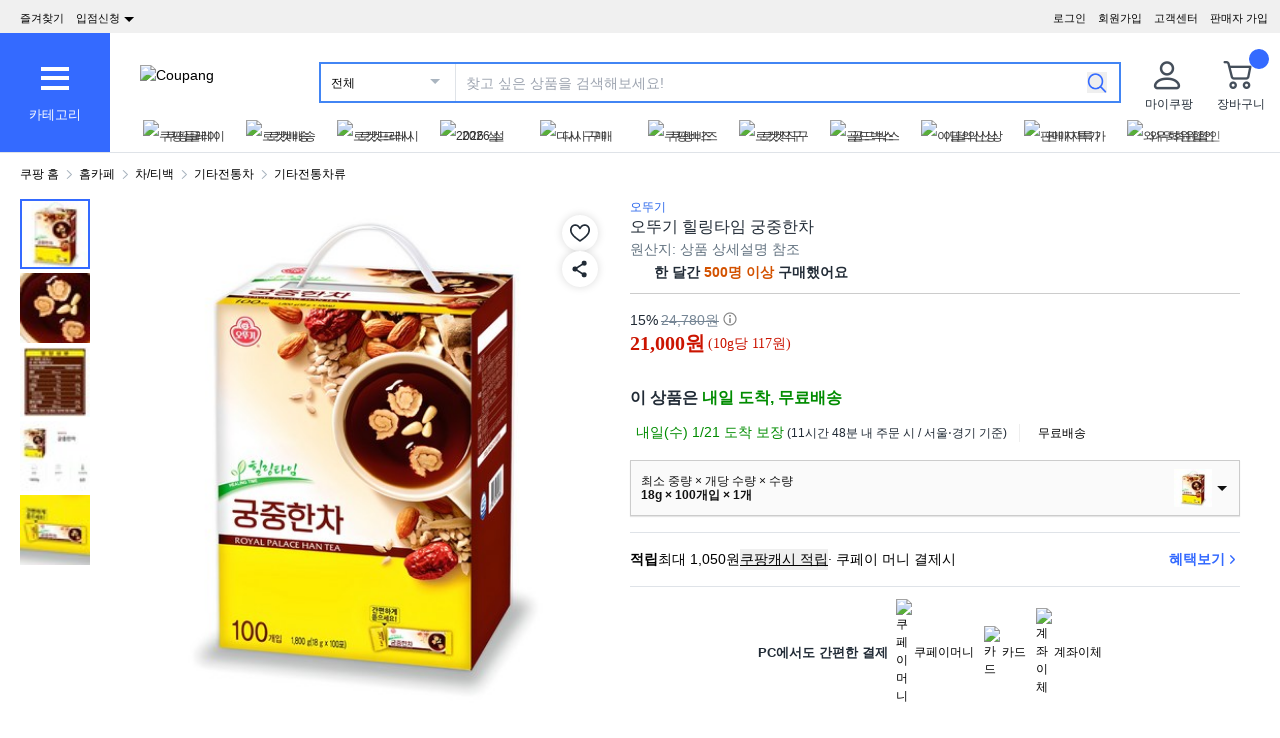

--- FILE ---
content_type: text/html; charset=utf-8
request_url: https://www.coupang.com/vp/products/65609597?itemId=221348804&vendorItemId=3536057599&src=1139000&spec=10799999&addtag=400&ctag=65609597&lptag=AF7446116&itime=20260120121137&pageType=PRODUCT&pageValue=65609597&wPcid=17688786976397515095708&wRef=&wTime=20260120121137&redirect=landing&traceid=V0-183-e3d0888996cc2301&mcid=384d0f594a9342e984b3b1f87757eae1&campaignid=&clickBeacon=&imgsize=&pageid=&sig=&subid=tblognew&campaigntype=&puid=&ctime=&portal=&landing_exp=&placementid=&puidType=&contentcategory=&tsource=&deviceid=&contenttype=&token=&impressionid=&requestid=&contentkeyword=&offerId=&sfId=&subparam=
body_size: 86738
content:
<!DOCTYPE html><html lang="ko-KR"><head><meta charSet="utf-8"/><meta name="viewport" content="width=device-width, initial-scale=1"/><meta name="viewport" content="width=device-width, initial-scale=1.0, maximum-scale=1.0, user-scalable=0"/><link rel="preload" as="image" href="https://image.coupangcdn.com/image/social_proof_purchase/v2/badge_1943f4bedef.png"/><link rel="stylesheet" href="https://assets.coupangcdn.com/front/sdp-next/_next/static/css/10c5070e92da9eab.css" crossorigin="anonymous" data-precedence="next"/><link rel="stylesheet" href="https://assets.coupangcdn.com/front/sdp-next/_next/static/css/9072436b78977715.css" crossorigin="anonymous" data-precedence="next"/><link rel="stylesheet" href="https://assets.coupangcdn.com/front/sdp-next/_next/static/css/f6dff0731221879f.css" crossorigin="anonymous" data-precedence="next"/><link rel="stylesheet" href="https://assets.coupangcdn.com/front/sdp-next/_next/static/css/e6852ddbfb832cf6.css" crossorigin="anonymous" data-precedence="next"/><link rel="stylesheet" href="https://assets.coupangcdn.com/front/sdp-next/_next/static/css/20bd6cb63e8b6be4.css" crossorigin="anonymous" data-precedence="next"/><link rel="stylesheet" href="https://assets.coupangcdn.com/front/sdp-next/_next/static/css/74b98dec47f7fbb5.css" crossorigin="anonymous" data-precedence="next"/><link rel="stylesheet" href="https://assets.coupangcdn.com/front/sdp-next/_next/static/css/69f12afea4db0275.css" crossorigin="anonymous" data-precedence="next"/><link rel="stylesheet" href="https://assets.coupangcdn.com/front/sdp-next/_next/static/css/aed556db52831650.css" crossorigin="anonymous" data-precedence="next"/><link rel="stylesheet" href="https://assets.coupangcdn.com/front/sdp-next/_next/static/css/2540e50316423ba2.css" crossorigin="anonymous" data-precedence="next"/><link rel="stylesheet" href="https://assets.coupangcdn.com/front/sdp-next/_next/static/css/4c8e53c8e1d42f75.css" crossorigin="anonymous" data-precedence="next"/><link rel="stylesheet" href="https://assets.coupangcdn.com/front/sdp-next/_next/static/css/56caa1c00badad01.css" crossorigin="anonymous" data-precedence="next"/><link rel="stylesheet" href="https://assets.coupangcdn.com/front/sdp-next/_next/static/css/7f629c8db9ae2c49.css" crossorigin="anonymous" data-precedence="next"/><link rel="stylesheet" href="https://assets.coupangcdn.com/front/sdp-next/_next/static/css/a8b465e3926a2a2e.css" crossorigin="anonymous" data-precedence="next"/><link rel="stylesheet" href="https://assets.coupangcdn.com/front/sdp-next/_next/static/css/f4ae712e8b0f37e1.css" crossorigin="anonymous" data-precedence="next"/><link rel="stylesheet" href="https://assets.coupangcdn.com/front/sdp-next/_next/static/css/08a05da30bab0e3a.css" crossorigin="anonymous" data-precedence="next"/><link rel="stylesheet" href="https://assets.coupangcdn.com/front/sdp-next/_next/static/css/33b3ba6c3a22259e.css" crossorigin="anonymous" data-precedence="next"/><link rel="preload" as="script" fetchPriority="low" href="https://assets.coupangcdn.com/front/sdp-next/_next/static/chunks/webpack-1234c2ff9656440b.js" crossorigin=""/><script src="https://assets.coupangcdn.com/front/sdp-next/_next/static/chunks/dcb26fb1-ff3f4b92bfc10d0f.js" async="" crossorigin=""></script><script src="https://assets.coupangcdn.com/front/sdp-next/_next/static/chunks/7395-229908369eba6a2d.js" async="" crossorigin=""></script><script src="https://assets.coupangcdn.com/front/sdp-next/_next/static/chunks/main-app-0cdbdcb181910477.js" async="" crossorigin=""></script><script src="https://assets.coupangcdn.com/front/sdp-next/_next/static/chunks/app/global-error-ff3dae68a98e880e.js" async="" crossorigin=""></script><script src="https://assets.coupangcdn.com/front/sdp-next/_next/static/chunks/app/not-found-b2c1c7b4e78f9f77.js" async="" crossorigin=""></script><script src="https://assets.coupangcdn.com/front/sdp-next/_next/static/chunks/29f6fefa-4cc3fbba8165201e.js" async="" crossorigin=""></script><script src="https://assets.coupangcdn.com/front/sdp-next/_next/static/chunks/952a9b48-689d7189218befb9.js" async="" crossorigin=""></script><script src="https://assets.coupangcdn.com/front/sdp-next/_next/static/chunks/5833-722857d23441aab1.js" async="" crossorigin=""></script><script src="https://assets.coupangcdn.com/front/sdp-next/_next/static/chunks/9762-c1c4cc792556aacd.js" async="" crossorigin=""></script><script src="https://assets.coupangcdn.com/front/sdp-next/_next/static/chunks/4871-dc282a9b3f3aa2f5.js" async="" crossorigin=""></script><script src="https://assets.coupangcdn.com/front/sdp-next/_next/static/chunks/4166-0e8fc2351e9c24f3.js" async="" crossorigin=""></script><script src="https://assets.coupangcdn.com/front/sdp-next/_next/static/chunks/1223-8aacbedc3a47c9b6.js" async="" crossorigin=""></script><script src="https://assets.coupangcdn.com/front/sdp-next/_next/static/chunks/2170-2534d165fbc15761.js" async="" crossorigin=""></script><script src="https://assets.coupangcdn.com/front/sdp-next/_next/static/chunks/9752-417d2635c3faf8d2.js" async="" crossorigin=""></script><script src="https://assets.coupangcdn.com/front/sdp-next/_next/static/chunks/769-93d9472447c75415.js" async="" crossorigin=""></script><script src="https://assets.coupangcdn.com/front/sdp-next/_next/static/chunks/9392-8b28f745fac42feb.js" async="" crossorigin=""></script><script src="https://assets.coupangcdn.com/front/sdp-next/_next/static/chunks/app/products/%5BproductId%5D/page-e51568f8324600e5.js" async="" crossorigin=""></script><script src="https://assets.coupangcdn.com/front/sdp-next/_next/static/chunks/7208-6026f374bf67e209.js" async="" crossorigin=""></script><script src="https://assets.coupangcdn.com/front/sdp-next/_next/static/chunks/app/products/%5BproductId%5D/layout-74e18a531d375874.js" async="" crossorigin=""></script><script async="" src="product" type="application/ld+json">{"@context":"https://schema.org/","@type":"Product","sku":"6664274-11695542599","name":"오뚜기 힐링타임 궁중한차","image":["https://thumbnail.coupangcdn.com/thumbnails/remote/492x492ex/image/vendor_inventory/fc10/42c94382b77da9240c96adabd8d76e71a523d9cda9bda800607dd2c030d4.jpg","https://thumbnail.coupangcdn.com/thumbnails/remote/492x492ex/image/retail/images/440539259046347-4a95b667-77ce-4914-b849-2eb72e30f91a.jpg","https://thumbnail.coupangcdn.com/thumbnails/remote/492x492ex/image/product/image/vendoritem/2018/11/30/3536057599/ac2e9f8a-3223-4f70-bb8d-2954ec22cb10.jpg","https://thumbnail.coupangcdn.com/thumbnails/remote/492x492ex/image/retail/images/83596894566856-47c7ac4a-7bb9-488d-be73-21783f045326.jpg","https://thumbnail.coupangcdn.com/thumbnails/remote/492x492ex/image/retail/images/42252026476762-79212c64-1efe-4687-903a-eb98283c779c.jpg"],"description":"현재 별점 4.7점, 리뷰 5153개를 가진 오뚜기 힐링타임 궁중한차! 지금 쿠팡에서 더 저렴하고 다양한 기타전통차류 제품들을 확인해보세요.","brand":{"@type":"Brand","name":"오뚜기"},"offers":{"priceCurrency":"KRW","shippingDetails":{"shippingRate":{"@type":"MonetaryAmount","value":"0","currency":"KRW"},"@type":"OfferShippingDetails","shippingDestination":{"addressCountry":"KR","@type":"DefinedRegion","addressRegion":["Seoul"]}},"priceSpecification":{"priceCurrency":"KRW","@type":"UnitPriceSpecification","price":"24780","priceType":"https://schema.org/StrikethroughPrice"},"@type":"Offer","price":"21000","availability":"https://schema.org/InStock","url":"https://www.coupang.com/vp/products/6664274?itemId=11695542599&vendorItemId=3536057599"},"aggregateRating":{"@type":"AggregateRating","ratingValue":4.7,"ratingCount":"5153"}}</script><script async="" src="breadcrumb" type="application/ld+json">{"@context":"https://schema.org","@type":"BreadcrumbList","itemListElement":[{"@type":"ListItem","position":1,"name":"쿠팡 홈","item":"https://www.coupang.com"},[{"@type":"ListItem","position":2,"name":"홈카페","item":"https://www.coupang.com/np/categories/316168"},{"@type":"ListItem","position":3,"name":"차/티백","item":"https://www.coupang.com/np/categories/411234"},{"@type":"ListItem","position":4,"name":"기타전통차","item":"https://www.coupang.com/np/categories/411262"},{"@type":"ListItem","position":5,"name":"기타전통차류","item":"https://www.coupang.com/np/categories/411273"}]]}</script><link rel="preload" href="https://front.coupangcdn.com/front-web-next/_next/static/web-adapter/index-Bm7MGEUo.js" as="script"/><meta name="format-detection" content="telephone=no, date=no, email=no, address=no"/><link rel="shortcut icon" href="https://image7.coupangcdn.com/image/coupang/favicon/favicon.ico" type="image/x-icon"/><link rel="apple-touch-icon" href="https://image10.coupangcdn.com/image/mobile/v3/web_favicon.png"/><meta http-equiv="x-dns-prefetch-control" content="on"/><link rel="dns-prefetch" href="//assets.coupang.com"/><link rel="dns-prefetch" href="//assets2.coupang.com"/><link rel="dns-prefetch" href="//assets.coupangcdn.com"/><link rel="dns-prefetch" href="//asset1.coupangcdn.com"/><link rel="dns-prefetch" href="//private.coupang.com"/><link rel="dns-prefetch" href="//img1a.coupangcdn.com"/><link rel="dns-prefetch" href="//image1.coupangcdn.com"/><link rel="dns-prefetch" href="//thumbnail1.coupangcdn.com"/><link rel="dns-prefetch" href="//static.coupangcdn.com"/><link rel="dns-prefetch" href="//www.facebook.com"/><link rel="dns-prefetch" href="//www.google.com"/><link rel="dns-prefetch" href="//www.google.co.kr"/><link rel="dns-prefetch" href="//stats.g.doubleclick.net"/><link rel="dns-prefetch" href="//connect.facebook.net"/><title>오뚜기 힐링타임 궁중한차 - 기타전통차류 | 쿠팡</title><meta name="description" content="현재 별점 4.7점, 리뷰 5153개를 가진 오뚜기 힐링타임 궁중한차! 지금 쿠팡에서 더 저렴하고 다양한 기타전통차류 제품들을 확인해보세요."/><meta property="og:title" content="오뚜기 힐링타임 궁중한차 - 기타전통차류 | 쿠팡"/><meta property="og:description" content="현재 별점 4.7점, 리뷰 5153개를 가진 오뚜기 힐링타임 궁중한차! 지금 쿠팡에서 더 저렴하고 다양한 기타전통차류 제품들을 확인해보세요."/><meta property="og:url" content="https://www.coupang.com/vp/products/65609597?vendorItemId=3536057599"/><meta property="og:image" content="//thumbnail.coupangcdn.com/thumbnails/remote/492x492ex/image/vendor_inventory/fc10/42c94382b77da9240c96adabd8d76e71a523d9cda9bda800607dd2c030d4.jpg"/><meta property="og:image:width" content="492"/><meta property="og:image:height" content="492"/><meta property="og:type" content="website"/><meta property="og:locale" content="ko_KR"/><meta property="og:site_name" content="쿠팡"/><link rel="canonical" href="https://www.coupang.com/vp/products/65609597"/><link href="https://front.coupangcdn.com/front-web-next/_next/static/web-adapter/style-Co6YMTQT.css" rel="stylesheet" data-name="layout"/><meta name="baggage" content="BM1=Akamai-CategorizedBot(claudebot),BM2=monitor,BM3=ArtificialIntelligence(AI)Bots%3A-1%3A"/><script src="https://assets.coupangcdn.com/front/sdp-next/_next/static/chunks/polyfills-42372ed130431b0a.js" crossorigin="anonymous" noModule=""></script></head><body class="fw-font-apple-gothic" data-domain="SDP" data-product-id="65609597"><div hidden=""><!--$--><!--/$--></div><div><div id="wa-config" data-currency="__원" data-arrow-left="https://front.coupangcdn.com/front-web-next/_next/static/media/arrow_left.128503b7.png" data-t="{&quot;94b7db&quot;:&quot;닫기&quot;,&quot;ff1379&quot;:&quot;삭제가 안됐나요? 다시 한번 해보세요.&quot;,&quot;52624c&quot;:&quot;최근본 상품이&quot;,&quot;7779d6&quot;:&quot;없습니다.&quot;,&quot;2d47c8&quot;:&quot;다시 시도해 주세요.&quot;,&quot;back&quot;:&quot;뒤로가기&quot;,&quot;4b8d54&quot;:&quot;검색&quot;,&quot;990d4f&quot;:&quot;마이크&quot;,&quot;2bdfeb&quot;:&quot;최근검색어켜기&quot;,&quot;c8917d&quot;:&quot;최근검색어끄기&quot;,&quot;fd74f0&quot;:&quot;검색어&quot;,&quot;8124e8&quot;:&quot;최근&quot;,&quot;fc81e2&quot;:&quot;삭제&quot;,&quot;f3dc4f&quot;:&quot;최근 검색어 저장 기능이 꺼져 있습니다.&quot;,&quot;4bcb41&quot;:&quot;여행/티켓&quot;,&quot;0037c7&quot;:&quot;테마관&quot;,&quot;6e50be&quot;:&quot;더보기&quot;,&quot;a4b69f&quot;:&quot;전체&quot;}" data-search-uri="/np/search" data-web-domain="https://www.coupang.com" data-apply-app-redirection="1"></div><div id="wa-header" class="fw-font-apple-gothic  fw-bg-white s600:fw-static "><div class="fw-bg-[#f0f0f0] " id="wa-top-bar"><div style="max-width:1500px" class="fw-m-auto fw-w-full fw-text-[11px]"><menu class="fw-relative fw-float-right *:fw-float-right *:fw-h-[33px] *:fw-pr-[12px] *:fw-pt-[10px]"><li class="fw-hidden s600:fw-block"><a href="https://wing.coupang.com/tenants/vendor-signup/signup?utm_source=button_pc_coupang_app_category_3&amp;utm_medium=non_paid&amp;utm_id=onsite_ca&amp;utm_content=20240328">판매자 가입</a></li><li class="cs-center fw-group fw-relative"><a href="https://mc.coupang.com/ssr/desktop/contact/faq" data-log="{ id: &#x27;customer_center&#x27;}">고객센터</a><p class="fw-hidden group-hover:fw-block" style="z-index:9999"><a href="https://mc.coupang.com/ssr/desktop/contact/faq" data-log="{ id:&#x27;customer_center_1&#x27; }">자주묻는 질문</a><a href="https://mc.coupang.com/ssr/desktop/contact/inquiry" data-log="{ id:&#x27;customer_center_3&#x27; }">1:1 채팅문의</a><a href="https://mc.coupang.com/ssr/desktop/contact/voc" data-log="{ id:&#x27;customer_center_2&#x27; }">고객의 소리</a><a href="https://www.coupang.com/returnPolicy.pang" data-log="{ id:&#x27;customer_center_4&#x27; }">취소 / 반품 안내</a></p></li><li><a href="https://login.coupang.com/login/memberJoinFrm.pang" title="회원가입">회원가입</a></li><li><a href="https://login.coupang.com/login/login.pang?rtnUrl=https%3A%2F%2Fwww.coupang.com%2Fnp%2Fpost%2Flogin%3Fr%3Dhttp%253A%252F%252Fwww.coupang.com%252Fvp%252Fproducts%252F65609597%253FitemId%253D221348804%2526vendorItemId%253D3536057599%2526src%253D1139000%2526spec%253D10799999%2526addtag%253D400%2526ctag%253D65609597%2526lptag%253DAF7446116%2526itime%253D20260120121137%2526pageType%253DPRODUCT%2526pageValue%253D65609597%2526wPcid%253D17688786976397515095708%2526wRef%253D%2526wTime%253D20260120121137%2526redirect%253Dlanding%2526traceid%253DV0-183-e3d0888996cc2301%2526mcid%253D384d0f594a9342e984b3b1f87757eae1%2526campaignid%253D%2526clickBeacon%253D%2526imgsize%253D%2526pageid%253D%2526sig%253D%2526subid%253Dtblognew%2526campaigntype%253D%2526puid%253D%2526ctime%253D%2526portal%253D%2526landing_exp%253D%2526placementid%253D%2526puidType%253D%2526contentcategory%253D%2526tsource%253D%2526deviceid%253D%2526contenttype%253D%2526token%253D%2526impressionid%253D%2526requestid%253D%2526contentkeyword%253D%2526offerId%253D%2526sfId%253D%2526subparam%253D" title="로그인">로그인</a></li></menu><menu id="subscribeHeader" class="fw-hidden s600:fw-block"><li class="new-header"><a id="wa-bookmark" data-msg="Command+D 키를 누르면 즐겨찾기에 추가하실 수 있습니다." class="bookmark" data-log="{ id: &quot;add_to_favorites&quot; }">즐겨찾기</a></li><li class="vendor-join"><a class="dropdown_menu_flag">입점신청<i class="ic"></i></a><p class="vendor-join-menu fw-hidden" style="z-index:9999"><a href="https://marketplace.coupangcorp.com/s/?utm_source=button_pc&amp;utm_medium=non_paid&amp;utm_campaign=onsite_ca&amp;utm_id=coupang_app" data-log="{ id:&#x27;seller_page&#x27; }" target="_blank">오픈마켓</a><a href="https://with.coupang.com/contract/initialize" data-log="{ id:&#x27;travel_seller_page&#x27; }" target="_blank">여행·티켓</a><a href="https://supplier.coupang.com/welcome/join" data-log="{ id:&#x27;rocket_seller_page&#x27; }" target="_blank">로켓배송</a><a href="https://partners.coupang.com" data-log="{ id:&#x27;affiliate_marketing_page&#x27; }" target="_blank">제휴마케팅</a><a href="https://sell.coupang.com?utm_source=web_button_pc_rg&amp;utm_medium=referral&amp;utm_campaign=onsite_lead&amp;utm_id=coupang_web?inflow=WEB_HEADER_B" data-log="{ id:&#x27;rocketGrowth&#x27; }" target="_blank">로켓그로스</a></p></li></menu><div class="fw-invisible fw-clear-both fw-h-[0px]">.</div></div></div><div><select id="wa-category-select" name="component" class="searchCategories search_category_filter fw-hidden"><option value="" data-text="전체">전체</option></select><div style="max-width:1500px" class="fw-mx-auto fw-flex fw-w-full fw-items-center fw-pr-[5px] max-s1024:rlux:fw-bg-[#131516]"><div id="wa-category" class="fw-relative fw-flex fw-h-[48px] fw-w-[48px] fw-cursor-pointer fw-flex-col fw-items-center fw-justify-center fw-bg-[#346aff] rlux:fw-bg-[#131516] s1024:fw-h-[119px] s1024:fw-w-[110px]"><div class="fw-flex fw-h-[24px] fw-w-[24px] fw-flex-col fw-items-center fw-justify-around s1024:fw-h-[28px] s1024:fw-w-[28px]"><div class="fw-h-[1px] fw-w-full fw-bg-white s1024:fw-h-[4px]"></div><div class="fw-h-[1px] fw-w-full fw-bg-white s1024:fw-h-[4px]"></div><div class="fw-h-[1px] fw-w-full fw-bg-white s1024:fw-h-[4px]"></div></div><div class="fw-mt-[15px] fw-hidden fw-text-center fw-text-[13px] fw-font-normal fw-leading-none fw-text-white s1024:fw-block">카테고리</div><div class="category-layer" id="wa-pc-category" data-icons="https://front.coupangcdn.com/front-web-next/_next/static/media/icons.03b3790b.png" style="z-index:9999"><div class="fw-hidden">쇼핑</div><ul class="menu shopping-menu-list fd"></ul><div class="fw-hidden">티켓</div><ul class="menu ticket-menu-list fd"></ul><div class="fw-hidden">테마관</div><ul class="menu theme-menu-list menu-divider fd fw-hidden"></ul><ul class="menu ingress-menu-list fd"><li class="ingress-point"><a href="https://wing.coupang.com/tenants/vendor-signup/signup?utm_source=button_pc_coupang_app_category_3&amp;utm_medium=non_paid&amp;utm_id=onsite_ca&amp;utm_content=20240328" data-el="seller_signup" data-text="입점/판매 신청">입점/판매 신청</a></li></ul><div class="loader-wrapper"><span class="loader"></span></div></div><div class="fw-absolute fw-left-0 fw-top-[114px] fw-z-10 fw-hidden fw-w-[220px] fw-overflow-auto fw-bg-white fw-shadow-md" id="wa-mobile-category" style="z-index:9999"><div id="wa-mobile-category-language"></div><div id="wa-category-list-wrap"></div><div id="wa-mobile-category-app-links"></div><div class="loader-wrapper"><span class="loader"></span></div></div></div><div class="fw-flex fw-flex-1 fw-flex-col max-s1024:fw-h-[48px]"><div class="fw-ml-[16px] fw-flex fw-items-center fw-justify-between max-s1024:fw-h-[48px] s1024:fw-ml-[30px] s1024:fw-mt-[20px]"><a href="https://www.coupang.com" class="fw-mr-[25px] fw-inline-block fw-flex-none" data-log="{ id: &#x27;coupang_header_logo_click&#x27; }"><img loading="lazy" class="fw-h-[23px] fw-w-[101px] s1024:fw-h-[36px] s1024:fw-w-[154px]" src="//image7.coupangcdn.com/image/coupang/common/logo_coupang_w350.png" alt="Coupang"/></a><form id="wa-search-form" class="product-search search-form fw-flex fw-flex-1 fw-items-center fw-border-0 fw-hidden s1024:fw-flex fw-border-2 rlux:fw-border-bluegray-1000" action="/np/search"><div class="select--category fw-w-[90px] s500:fw-w-[135px]"><span class="select--category--button"></span><a class="select--category__current rlux:fw-text-bluegray-800" id="currentCategoryText">전체</a></div><div class="header-searchForm fw-relative fw-flex-1"><input type="text" maxLength="49" placeholder="찾고 싶은 상품을 검색해보세요!" class="headerSearchKeyword coupang-search fw-h-full fw-w-full fw-bg-white fw-indent-[10px] fw-text-[14px] fw-outline-none rlux:fw-text-bluegray-1000 rlux:placeholder:fw-text-bluegray-800" title="쿠팡 상품 검색" autoComplete="off" name="q" value=""/><input type="hidden" name="traceId"/><div class="headerPopupWords popularity-words" style="z-index:9999"><div class="autocomplete_wrap"></div><div class="history-btns"><span class="delete-all-kwdhistory del-button">전체삭제</span><span class="history-on-off on">최근검색어끄기</span></div></div></div><a class="speech-mic fw-mr-[12px] fw-hidden fw-flex-none fw-cursor-pointer"></a><button type="submit" class="headerSearchBtn fw-mr-[12px] fw-inline-block fw-flex-none" title="검색"><img loading="lazy" alt="" width="20" height="21" src="https://front.coupangcdn.com/front-web-next/_next/static/media/search.85cd3dbf.png"/></button><input type="hidden" name="channel" value="user"/></form><ul class="icon-menus fw-flex"><li class="my-coupang fw-group fw-relative fw-mx-[24px] fw-flex fw-items-center"><a id="wa-mycoupang-link" href="https://mc.coupang.com/ssr/desktop/order/list" data-log="{ id: &#x27;mycoupang&#x27;}"><img loading="lazy" alt="" class="fw-h-[36px] fw-w-[36px] s1024:fw-h-[44px] s1024:fw-w-[44px]" src="https://front.coupangcdn.com/front-web-next/_next/static/media/person.07e45e52.png"/><div class="fw-hidden fw-text-center s1024:fw-block">마이쿠팡</div></a><p class="my-coupang-menu fw-top-[29px] fw-hidden group-hover:fw-block s1024:fw-top-[52px]" style="z-index:9999"><span class="wrapper"><i class="arrow"></i><a href="https://mc.coupang.com/ssr/desktop/order/list" data-log="{ id: &#x27;mycoupang_1&#x27;}">주문목록</a><a href="https://mc.coupang.com/ssr/desktop/cancel-return-exchange/list" data-log="{ id: &#x27;mycoupang_2&#x27;}">취소/반품</a><a href="//wish-web.coupang.com/wishInitView.pang" data-log="{ id: &#x27;mycoupang_4&#x27;}">찜 리스트</a></span></p></li><li class="cart w-mr-0 fw-relative fw-flex s1024:fw-mr-[10px]" id="wa-cart-menu"><a id="wa-cart-link" href="//cart.coupang.com/cartView.pang" data-log="{ id: &#x27;cart&#x27; }" data-callcartcountwebapi="A"><img loading="lazy" src="https://front.coupangcdn.com/front-web-next/_next/static/media/cart.ccef8f9e.png" class="fw-h-[36px] fw-w-[36px] s1024:fw-h-[44px] s1024:fw-w-[44px]" alt=""/><em id="headerCartCount" class="fw-right-[-4px] fw-top-[-4px]"></em><div class="fw-hidden fw-text-center s1024:fw-block">장바구니</div></a><div class="fw-top-[29px] fw-hidden s1024:fw-top-[52px]" style="z-index:9999" id="wa-cart-preview"><span class="wrapper"><i class="arrow"></i><div id="wa-cart-content"><div class="loader-wrapper"><span class="loader"></span></div></div><div id="wa-cart-empty"><ul><li class="empty-cart">장바구니에 담긴 상품이 없습니다.</li></ul></div><a href="//cart.coupang.com/cartView.pang" id="wa-cart-btn"><span><span>장바구니 전체보기</span><i class="blue-arrow"></i></span></a></span></div></li></ul></div><div class="fw-mt-[8px] fw-hidden fw-items-center fw-justify-between s1024:fw-flex"><div id="quick-category-pc" class=" gnb-menu-container fw-hidden fw-pl-[20px] s600:fw-block"><a class="gnb-menu-btn gnb-menu-btn-left" tabindex="0"><span></span></a><div class="fw-w-0"><ul class="gnb-menu-scroll"><li class="gnb-menu-item"><a href="https://www.coupangplay.com/catalog" class="" data-log="{ id:&#x27;gnb_menu_item_GNB_V2&#x27;, param:{sectionId:&#x27;coupangplay&#x27;} }" target="_blank"><img loading="lazy" class="gnb-menu-item__icon" alt="쿠팡플레이" src="https://image.coupangcdn.com/image/coupang/home/icons/web/kr/coupang-play.png"/><span>쿠팡플레이</span></a></li><li class="gnb-menu-item"><a href="https://www.coupang.com/np/campaigns/82" class="" data-log="{ id:&#x27;gnb_menu_item_GNB_V2&#x27;, param:{sectionId:&#x27;rocketdelivery&#x27;} }"><img loading="lazy" class="gnb-menu-item__icon" alt="로켓배송" src="https://image.coupangcdn.com/image/coupang/home/icons/web/kr/rocket-delivery.png"/><span>로켓배송</span></a></li><li class="gnb-menu-item"><a href="https://www.coupang.com/np/categories/393760" class="" data-log="{ id:&#x27;gnb_menu_item_GNB_V2&#x27;, param:{sectionId:&#x27;rocketfresh&#x27;} }"><img loading="lazy" class="gnb-menu-item__icon" alt="로켓프레시" src="https://image.coupangcdn.com/image/coupang/home/icons/web/kr/rocket-fresh.png"/><span>로켓프레시</span></a></li><li class="gnb-menu-item"><a href="https://pages.coupang.com/p/162288" class="" data-log="{ id:&#x27;gnb_menu_item_GNB_V2&#x27;, param:{sectionId:&#x27;null&#x27;} }"><img loading="lazy" class="gnb-menu-item__icon" alt="2026 설" src="https://image.coupangcdn.com/image/coupang/home/icons/LNY/2026/LNY_PC.png"/><span>2026 설</span><i class="in " data-new-tag-exposure-mills="0"></i></a></li><li class="gnb-menu-item"><a href="https://www.coupang.com/np/fbi?sourceType=home_section_fbi" class="" data-log="{ id:&#x27;gnb_menu_item_GNB_V2&#x27;, param:{sectionId:&#x27;frequent_buy_item&#x27;} }"><img loading="lazy" class="gnb-menu-item__icon" alt="다시 구매" src="https://image.coupangcdn.com/image/coupang/common/fbi_icon_3x.png"/><span>다시 구매</span><i class="in in-exposure" data-new-tag-exposure-mills="2592000000"></i></a></li><li class="gnb-menu-item"><a href="https://login.coupang.com/corporation/member/landing-page" class="" data-log="{ id:&#x27;gnb_menu_item_GNB_V2&#x27;, param:{sectionId:&#x27;businessmall_landing&#x27;} }"><img loading="lazy" class="gnb-menu-item__icon" alt="쿠팡비즈" src="https://image.coupangcdn.com/image/coupang/home/icons/web/kr/biz.png"/><span>쿠팡비즈</span></a></li><li class="gnb-menu-item"><a href="https://www.coupang.com/np/coupangglobal" class="" data-log="{ id:&#x27;gnb_menu_item_GNB_V2&#x27;, param:{sectionId:&#x27;coupangglobal&#x27;} }"><img loading="lazy" class="gnb-menu-item__icon" alt="로켓직구" src="https://image.coupangcdn.com/image/coupang/home/icons/web/kr/oversea-delivery.png"/><span>로켓직구</span></a></li><li class="gnb-menu-item"><a href="https://pages.coupang.com/p/121237?sourceType=gm_crm_goldbox&amp;subSourceType=gm_crm_gwsrtcut" class="" data-log="{ id:&#x27;gnb_menu_item_GNB_V2&#x27;, param:{sectionId:&#x27;gold_box&#x27;} }"><img loading="lazy" class="gnb-menu-item__icon" alt="골드박스" src="https://image.coupangcdn.com/image/coupang/home/icons/web/kr/gold-box.png"/><span>골드박스</span></a></li><li class="gnb-menu-item"><a href="https://pages.coupang.com/p/136938" class="" data-log="{ id:&#x27;gnb_menu_item_GNB_V2&#x27;, param:{sectionId:&#x27;NEW_ITEM&#x27;} }"><img loading="lazy" class="gnb-menu-item__icon" alt="이달의신상" src="https://image.coupangcdn.com/image/coupang/home/icons/web/kr/new-item-of-month.png"/><span>이달의신상</span></a></li><li class="gnb-menu-item"><a href="https://www.coupang.com/np/omp" class="" data-log="{ id:&#x27;gnb_menu_item_GNB_V2&#x27;, param:{sectionId:&#x27;OMP&#x27;} }"><img loading="lazy" class="gnb-menu-item__icon" alt="판매자특가" src="https://image.coupangcdn.com/image/coupang/home/icons/web/kr/omp.png"/><span>판매자특가</span></a></li><li class="gnb-menu-item"><a href="https://www.coupang.com/np/campaigns/83" class="" data-log="{ id:&#x27;gnb_menu_item_GNB_V2&#x27;, param:{sectionId:&#x27;subscription&#x27;} }"><img loading="lazy" class="gnb-menu-item__icon" alt="와우회원할인" src="https://image.coupangcdn.com/image/coupang/home/icons/web/kr/wow.png"/><span>와우회원할인</span></a></li><li class="gnb-menu-item"><a href="https://www.coupang.com/np/coupangbenefit" class="" data-log="{ id:&#x27;gnb_menu_item_GNB_V2&#x27;, param:{sectionId:&#x27;coupangbenefit&#x27;} }"><img loading="lazy" class="gnb-menu-item__icon" alt="이벤트/쿠폰" src="https://image.coupangcdn.com/image/coupang/home/icons/web/kr/benefit.png"/><span>이벤트/쿠폰</span></a></li><li class="gnb-menu-item"><a href="https://pages.coupang.com/p/54908" class="" data-log="{ id:&#x27;gnb_menu_item_GNB_V2&#x27;, param:{sectionId:&#x27;WAREHOUSE&#x27;} }"><img loading="lazy" class="gnb-menu-item__icon" alt="반품마켓" src="https://image.coupangcdn.com/image/coupang/home/icons/web/kr/returned-market.png"/><span>반품마켓</span></a></li><li class="gnb-menu-item"><a href="https://pages.coupang.com/p/63240" class="" data-log="{ id:&#x27;gnb_menu_item_GNB_V2&#x27;, param:{sectionId:&#x27;GOOD_MARKET&#x27;} }"><img loading="lazy" class="gnb-menu-item__icon" alt="착한상점" src="https://image.coupangcdn.com/image/coupang/home/icons/web/kr/sustainable-market.png"/><span>착한상점</span><i class="in " data-new-tag-exposure-mills="0"></i></a></li><li class="gnb-menu-item"><a href="https://pages.coupang.com/p/bep?sourceType=gm_crm_oms&amp;subSourceType=gm_crm_gwsrtcut" class="" data-log="{ id:&#x27;gnb_menu_item_GNB_V2&#x27;, param:{sectionId:&#x27;exhibition&#x27;} }"><img loading="lazy" class="gnb-menu-item__icon" alt="기획전" src="https://image.coupangcdn.com/image/coupang/home/icons/web/kr/event.png"/><span>기획전</span></a></li><li class="gnb-menu-item"><a href="https://trip.coupang.com/?channel=gnb" class="" data-log="{ id:&#x27;gnb_menu_item_GNB_V2&#x27;, param:{sectionId:&#x27;TRAVEL&#x27;} }"><img loading="lazy" class="gnb-menu-item__icon" alt="쿠팡트래블" src="https://image.coupangcdn.com/image/coupang/home/icons/web/kr/travel.png"/><span>쿠팡트래블</span><i class="in " data-new-tag-exposure-mills="0"></i></a></li><li class="gnb-menu-item"><a href="https://wing.coupang.com/tenants/vendor-signup/signup?utm_source=button_pc_coupang_shortcut_1&amp;utm_medium=non_paid&amp;utm_id=onsite_ca&amp;utm_content=202411" class="" data-log="{ id:&#x27;gnb_menu_item_GNB_V2&#x27;, param:{sectionId:&#x27;SELL_ON_COUPANG&#x27;} }"><img loading="lazy" class="gnb-menu-item__icon" alt="입점신청" src="https://image.coupangcdn.com/image/coupang/home/icons/web/kr/sell-on-coupang.png"/><span>입점신청</span></a></li></ul></div><a class="gnb-menu-btn gnb-menu-btn-right gnb-menu-btn-active" tabindex="0"><span></span></a></div></div></div></div><div class="fw-block fw-border-b-[1px] fw-border-t-[1px] fw-border-[#C4CDD5] fw-p-[10px] s1024:fw-hidden"><form id="wa-search-form-tablet" class="product-search search-form fw-flex fw-flex-1 fw-items-center fw-border-0  fw-border-2 rlux:fw-border-bluegray-1000" action="/np/search"><div class="select--category fw-w-[90px] s500:fw-w-[135px]"><span class="select--category--button"></span><a class="select--category__current rlux:fw-text-bluegray-800" id="currentCategoryText">전체</a></div><div class="header-searchForm fw-relative fw-flex-1"><input type="text" maxLength="49" placeholder="찾고 싶은 상품을 검색해보세요!" class="headerSearchKeyword coupang-search fw-h-full fw-w-full fw-bg-white fw-indent-[10px] fw-text-[14px] fw-outline-none rlux:fw-text-bluegray-1000 rlux:placeholder:fw-text-bluegray-800" title="쿠팡 상품 검색" autoComplete="off" name="q" value=""/><input type="hidden" name="traceId"/><div class="headerPopupWords popularity-words" style="z-index:9999"><div class="autocomplete_wrap"></div><div class="history-btns"><span class="delete-all-kwdhistory del-button">전체삭제</span><span class="history-on-off on">최근검색어끄기</span></div></div></div><a class="speech-mic fw-mr-[12px] fw-hidden fw-flex-none fw-cursor-pointer"></a><button type="submit" class="headerSearchBtn fw-mr-[12px] fw-inline-block fw-flex-none" title="검색"><img loading="lazy" alt="" width="20" height="21" src="https://front.coupangcdn.com/front-web-next/_next/static/media/search.85cd3dbf.png"/></button><input type="hidden" name="channel" value="user"/></form></div><div class="fw-mt-[8px] fw-hidden fw-items-center fw-justify-between s768:fw-flex s1024:fw-hidden"><div id="quick-category-tablet" class=" gnb-menu-container fw-hidden fw-pl-[20px] s600:fw-block"><a class="gnb-menu-btn gnb-menu-btn-left" tabindex="0"><span></span></a><div class="fw-w-0"><ul class="gnb-menu-scroll"><li class="gnb-menu-item"><a href="https://www.coupangplay.com/catalog" class="" data-log="{ id:&#x27;gnb_menu_item_GNB_V2&#x27;, param:{sectionId:&#x27;coupangplay&#x27;} }" target="_blank"><img loading="lazy" class="gnb-menu-item__icon" alt="쿠팡플레이" src="https://image.coupangcdn.com/image/coupang/home/icons/web/kr/coupang-play.png"/><span>쿠팡플레이</span></a></li><li class="gnb-menu-item"><a href="https://www.coupang.com/np/campaigns/82" class="" data-log="{ id:&#x27;gnb_menu_item_GNB_V2&#x27;, param:{sectionId:&#x27;rocketdelivery&#x27;} }"><img loading="lazy" class="gnb-menu-item__icon" alt="로켓배송" src="https://image.coupangcdn.com/image/coupang/home/icons/web/kr/rocket-delivery.png"/><span>로켓배송</span></a></li><li class="gnb-menu-item"><a href="https://www.coupang.com/np/categories/393760" class="" data-log="{ id:&#x27;gnb_menu_item_GNB_V2&#x27;, param:{sectionId:&#x27;rocketfresh&#x27;} }"><img loading="lazy" class="gnb-menu-item__icon" alt="로켓프레시" src="https://image.coupangcdn.com/image/coupang/home/icons/web/kr/rocket-fresh.png"/><span>로켓프레시</span></a></li><li class="gnb-menu-item"><a href="https://pages.coupang.com/p/162288" class="" data-log="{ id:&#x27;gnb_menu_item_GNB_V2&#x27;, param:{sectionId:&#x27;null&#x27;} }"><img loading="lazy" class="gnb-menu-item__icon" alt="2026 설" src="https://image.coupangcdn.com/image/coupang/home/icons/LNY/2026/LNY_PC.png"/><span>2026 설</span><i class="in " data-new-tag-exposure-mills="0"></i></a></li><li class="gnb-menu-item"><a href="https://www.coupang.com/np/fbi?sourceType=home_section_fbi" class="" data-log="{ id:&#x27;gnb_menu_item_GNB_V2&#x27;, param:{sectionId:&#x27;frequent_buy_item&#x27;} }"><img loading="lazy" class="gnb-menu-item__icon" alt="다시 구매" src="https://image.coupangcdn.com/image/coupang/common/fbi_icon_3x.png"/><span>다시 구매</span><i class="in in-exposure" data-new-tag-exposure-mills="2592000000"></i></a></li><li class="gnb-menu-item"><a href="https://login.coupang.com/corporation/member/landing-page" class="" data-log="{ id:&#x27;gnb_menu_item_GNB_V2&#x27;, param:{sectionId:&#x27;businessmall_landing&#x27;} }"><img loading="lazy" class="gnb-menu-item__icon" alt="쿠팡비즈" src="https://image.coupangcdn.com/image/coupang/home/icons/web/kr/biz.png"/><span>쿠팡비즈</span></a></li><li class="gnb-menu-item"><a href="https://www.coupang.com/np/coupangglobal" class="" data-log="{ id:&#x27;gnb_menu_item_GNB_V2&#x27;, param:{sectionId:&#x27;coupangglobal&#x27;} }"><img loading="lazy" class="gnb-menu-item__icon" alt="로켓직구" src="https://image.coupangcdn.com/image/coupang/home/icons/web/kr/oversea-delivery.png"/><span>로켓직구</span></a></li><li class="gnb-menu-item"><a href="https://pages.coupang.com/p/121237?sourceType=gm_crm_goldbox&amp;subSourceType=gm_crm_gwsrtcut" class="" data-log="{ id:&#x27;gnb_menu_item_GNB_V2&#x27;, param:{sectionId:&#x27;gold_box&#x27;} }"><img loading="lazy" class="gnb-menu-item__icon" alt="골드박스" src="https://image.coupangcdn.com/image/coupang/home/icons/web/kr/gold-box.png"/><span>골드박스</span></a></li><li class="gnb-menu-item"><a href="https://pages.coupang.com/p/136938" class="" data-log="{ id:&#x27;gnb_menu_item_GNB_V2&#x27;, param:{sectionId:&#x27;NEW_ITEM&#x27;} }"><img loading="lazy" class="gnb-menu-item__icon" alt="이달의신상" src="https://image.coupangcdn.com/image/coupang/home/icons/web/kr/new-item-of-month.png"/><span>이달의신상</span></a></li><li class="gnb-menu-item"><a href="https://www.coupang.com/np/omp" class="" data-log="{ id:&#x27;gnb_menu_item_GNB_V2&#x27;, param:{sectionId:&#x27;OMP&#x27;} }"><img loading="lazy" class="gnb-menu-item__icon" alt="판매자특가" src="https://image.coupangcdn.com/image/coupang/home/icons/web/kr/omp.png"/><span>판매자특가</span></a></li><li class="gnb-menu-item"><a href="https://www.coupang.com/np/campaigns/83" class="" data-log="{ id:&#x27;gnb_menu_item_GNB_V2&#x27;, param:{sectionId:&#x27;subscription&#x27;} }"><img loading="lazy" class="gnb-menu-item__icon" alt="와우회원할인" src="https://image.coupangcdn.com/image/coupang/home/icons/web/kr/wow.png"/><span>와우회원할인</span></a></li><li class="gnb-menu-item"><a href="https://www.coupang.com/np/coupangbenefit" class="" data-log="{ id:&#x27;gnb_menu_item_GNB_V2&#x27;, param:{sectionId:&#x27;coupangbenefit&#x27;} }"><img loading="lazy" class="gnb-menu-item__icon" alt="이벤트/쿠폰" src="https://image.coupangcdn.com/image/coupang/home/icons/web/kr/benefit.png"/><span>이벤트/쿠폰</span></a></li><li class="gnb-menu-item"><a href="https://pages.coupang.com/p/54908" class="" data-log="{ id:&#x27;gnb_menu_item_GNB_V2&#x27;, param:{sectionId:&#x27;WAREHOUSE&#x27;} }"><img loading="lazy" class="gnb-menu-item__icon" alt="반품마켓" src="https://image.coupangcdn.com/image/coupang/home/icons/web/kr/returned-market.png"/><span>반품마켓</span></a></li><li class="gnb-menu-item"><a href="https://pages.coupang.com/p/63240" class="" data-log="{ id:&#x27;gnb_menu_item_GNB_V2&#x27;, param:{sectionId:&#x27;GOOD_MARKET&#x27;} }"><img loading="lazy" class="gnb-menu-item__icon" alt="착한상점" src="https://image.coupangcdn.com/image/coupang/home/icons/web/kr/sustainable-market.png"/><span>착한상점</span><i class="in " data-new-tag-exposure-mills="0"></i></a></li><li class="gnb-menu-item"><a href="https://pages.coupang.com/p/bep?sourceType=gm_crm_oms&amp;subSourceType=gm_crm_gwsrtcut" class="" data-log="{ id:&#x27;gnb_menu_item_GNB_V2&#x27;, param:{sectionId:&#x27;exhibition&#x27;} }"><img loading="lazy" class="gnb-menu-item__icon" alt="기획전" src="https://image.coupangcdn.com/image/coupang/home/icons/web/kr/event.png"/><span>기획전</span></a></li><li class="gnb-menu-item"><a href="https://trip.coupang.com/?channel=gnb" class="" data-log="{ id:&#x27;gnb_menu_item_GNB_V2&#x27;, param:{sectionId:&#x27;TRAVEL&#x27;} }"><img loading="lazy" class="gnb-menu-item__icon" alt="쿠팡트래블" src="https://image.coupangcdn.com/image/coupang/home/icons/web/kr/travel.png"/><span>쿠팡트래블</span><i class="in " data-new-tag-exposure-mills="0"></i></a></li><li class="gnb-menu-item"><a href="https://wing.coupang.com/tenants/vendor-signup/signup?utm_source=button_pc_coupang_shortcut_1&amp;utm_medium=non_paid&amp;utm_id=onsite_ca&amp;utm_content=202411" class="" data-log="{ id:&#x27;gnb_menu_item_GNB_V2&#x27;, param:{sectionId:&#x27;SELL_ON_COUPANG&#x27;} }"><img loading="lazy" class="gnb-menu-item__icon" alt="입점신청" src="https://image.coupangcdn.com/image/coupang/home/icons/web/kr/sell-on-coupang.png"/><span>입점신청</span></a></li></ul></div><a class="gnb-menu-btn gnb-menu-btn-right gnb-menu-btn-active" tabindex="0"><span></span></a></div></div></div></div><div class="fw-relative"><article id="wa-sidebar" style="z-index:9900" class="fw-absolute fw-hidden "><ul class="promotion-banner"><li><a href="https://www.coupang.com/np/campaigns/1440"><img loading="lazy" src="https://image.coupangcdn.com/image/displayitem/displayitem_8ad9b5e0-fd76-407b-b820-6494f03ffc31.jpg" width="102" height="150" alt=""/></a></li><li><a href="https://pages.coupang.com/p/78273"><img loading="lazy" src="https://image.coupangcdn.com/image/displayitem/displayitem_35dc795d-c340-47d7-9e9b-e971981021f7.jpg" width="102" height="150" alt=""/></a></li><li><a href="https://www.coupang.com/np/categories/510691"><img loading="lazy" src="https://image.coupangcdn.com/image/displayitem/displayitem_eea963ab-9659-4fb7-87c4-36be5b82917a.png" width="102" height="150" alt=""/></a></li><li><a href="https://pages.coupang.com/p/68594"><img loading="lazy" src="https://image.coupangcdn.com/image/displayitem/displayitem_ad84783d-4811-49c6-99e8-79a1085b0d8b.png" width="102" height="150" alt=""/></a></li><li><a href="https://wing.coupang.com/tenants/vendor-signup/signup?utm_source=button_pc_coupang_web_rignt_wing&amp;utm_medium=non_paid&amp;utm_id=onsite_ca&amp;utm_content=20240516"><img loading="lazy" src="https://image.coupangcdn.com/image/displayitem/displayitem_92caf13f-61ae-4634-83c5-124d84633848.png" width="102" height="150" alt=""/></a></li></ul><section id="wa-recent-view" data-fodium="//reco.coupang.com" data-hiderecentview="true"><div class="side-cart"><a href="//cart.coupang.com/cartView.pang" data-log="{&quot;logCategory&quot;:&quot;event&quot;, &quot;logType&quot;:&quot;click&quot;, &quot;logLabel&quot;:&quot;cart&quot;,&quot;grp&quot;:&quot;sideBar&quot;}"><span class="fw-inline-block fw-text-[11px] fw-leading-[13px]">장바구니</span><em class="cart-count"></em></a></div><div class="recently-viewed-products"><span class="fw-inline-block fw-text-[11px] fw-leading-[13px]">최근본상품</span><em class="total-element"></em></div><div class="recently-viewed-list"><ul class="recently-viewed-page"></ul><p class="recent-viewed-paging"><span class="counter"><strong class="pageNumber"></strong>/<em class="total-pages"></em></span><span class="recentlyViewedBtn"><a href="이전 페이지 보기" class="move prev">prev</a><a href="다음 페이지 보기" class="move next">next</a></span></p></div></section></article></div><div id="wa-goto-top" style="z-index:9950" class=""><button class="goto-top__button"><i class="goto-top__arrow"></i></button></div><div id="wa-banners"></div></div><script>
          
          window['__weblog_args__']={"pageName":"sdp","domain":"sdp"};
          window['__jslog_args__']={"applicationId":"sdp_next","domain":"sdp_next","pageName":"sdp","instanceId":"primary-58c47d4b-xjk4w"};
          </script><style>
            body {
              --adjust-font-size: 0px;
            }
          </style><div data-overlay-container="true"><div class="sdp-content twc-m-auto twc-min-w-[320px] twc-px-[16px] md:twc-px-[20px] max-[600px]:twc-pb-[58px] twc-border-t-[1px] twc-border-[#dfe3e8] twc-max-w-[1500px]"><ul class="breadcrumb twc-flex twc-items-center twc-text-[12px] twc-flex-wrap"><li class="twc-flex twc-items-center twc-pb-[16px] twc-pt-[12px]"><a href="https://www.coupang.com" class="hover:twc-text-[#008cff] hover:twc-underline">쿠팡 홈</a><svg class="breadcrumb-arrow-icon twc-mx-[4px]" width="12" height="13" viewBox="0 0 12 13" fill="none" xmlns="http://www.w3.org/2000/svg"><path d="M3.8859 2.15732C4.0606 1.9717 4.34367 1.94925 4.54434 2.09575L4.59268 2.1359L8.84268 6.1359C9.03746 6.31922 9.05137 6.61975 8.88442 6.81982L8.84268 6.8641L4.59268 10.8641C4.3916 11.0534 4.07516 11.0438 3.8859 10.8427C3.7112 10.6571 3.70593 10.3732 3.86432 10.1817L3.90732 10.1359L7.77 6.50001L3.90732 2.8641C3.7217 2.6894 3.69925 2.40634 3.84575 2.20566L3.8859 2.15732Z" fill="#AAB5C0"></path></svg></li><li class="twc-flex twc-items-center twc-pb-[16px] twc-pt-[12px]"><a class="hover:twc-text-[#008cff] hover:twc-underline" title="홈카페" href="https://www.coupang.com/np/categories/316168?eventCategory=breadcrumb">홈카페</a><svg class="breadcrumb-arrow-icon twc-mx-[4px]" width="12" height="13" viewBox="0 0 12 13" fill="none" xmlns="http://www.w3.org/2000/svg"><path d="M3.8859 2.15732C4.0606 1.9717 4.34367 1.94925 4.54434 2.09575L4.59268 2.1359L8.84268 6.1359C9.03746 6.31922 9.05137 6.61975 8.88442 6.81982L8.84268 6.8641L4.59268 10.8641C4.3916 11.0534 4.07516 11.0438 3.8859 10.8427C3.7112 10.6571 3.70593 10.3732 3.86432 10.1817L3.90732 10.1359L7.77 6.50001L3.90732 2.8641C3.7217 2.6894 3.69925 2.40634 3.84575 2.20566L3.8859 2.15732Z" fill="#AAB5C0"></path></svg></li><li class="twc-flex twc-items-center twc-pb-[16px] twc-pt-[12px]"><a class="hover:twc-text-[#008cff] hover:twc-underline" title="차/티백" href="https://www.coupang.com/np/categories/411234?eventCategory=breadcrumb">차/티백</a><svg class="breadcrumb-arrow-icon twc-mx-[4px]" width="12" height="13" viewBox="0 0 12 13" fill="none" xmlns="http://www.w3.org/2000/svg"><path d="M3.8859 2.15732C4.0606 1.9717 4.34367 1.94925 4.54434 2.09575L4.59268 2.1359L8.84268 6.1359C9.03746 6.31922 9.05137 6.61975 8.88442 6.81982L8.84268 6.8641L4.59268 10.8641C4.3916 11.0534 4.07516 11.0438 3.8859 10.8427C3.7112 10.6571 3.70593 10.3732 3.86432 10.1817L3.90732 10.1359L7.77 6.50001L3.90732 2.8641C3.7217 2.6894 3.69925 2.40634 3.84575 2.20566L3.8859 2.15732Z" fill="#AAB5C0"></path></svg></li><li class="twc-flex twc-items-center twc-pb-[16px] twc-pt-[12px]"><a class="hover:twc-text-[#008cff] hover:twc-underline" title="기타전통차" href="https://www.coupang.com/np/categories/411262?eventCategory=breadcrumb">기타전통차</a><svg class="breadcrumb-arrow-icon twc-mx-[4px]" width="12" height="13" viewBox="0 0 12 13" fill="none" xmlns="http://www.w3.org/2000/svg"><path d="M3.8859 2.15732C4.0606 1.9717 4.34367 1.94925 4.54434 2.09575L4.59268 2.1359L8.84268 6.1359C9.03746 6.31922 9.05137 6.61975 8.88442 6.81982L8.84268 6.8641L4.59268 10.8641C4.3916 11.0534 4.07516 11.0438 3.8859 10.8427C3.7112 10.6571 3.70593 10.3732 3.86432 10.1817L3.90732 10.1359L7.77 6.50001L3.90732 2.8641C3.7217 2.6894 3.69925 2.40634 3.84575 2.20566L3.8859 2.15732Z" fill="#AAB5C0"></path></svg></li><li class="twc-flex twc-items-center twc-pb-[16px] twc-pt-[12px]"><a class="hover:twc-text-[#008cff] hover:twc-underline" title="기타전통차류" href="https://www.coupang.com/np/categories/411273?eventCategory=breadcrumb">기타전통차류</a></li></ul><div class="twc-flex twc-max-w-full"><main class="twc-flex-1 twc-max-w-full xl:twc-w-[calc(100%-165px)]"><div class="prod-atf twc-block md:twc-flex twc-relative"><div class="prod-atf-loading twc-hidden"><div class="prod-atf-loading__bg"></div><div class="prod-atf-loading__spinner"></div></div><div id="sdp-ad-middle-banner-sm-position"></div><div class="product-image twc-relative  twc-flex-1 md:twc-flex"><div class="twc-relative twc-flex-1 md:twc-mx-[16px] "><div class="twc-relative twc-overflow-visible" style="width:100%"><img src="//thumbnail.coupangcdn.com/thumbnails/remote/492x492ex/image/vendor_inventory/fc10/42c94382b77da9240c96adabd8d76e71a523d9cda9bda800607dd2c030d4.jpg" alt="Product image" draggable="false" class="twc-w-full twc-max-h-[546px]" loading="lazy"/></div></div><div class="twc-absolute twc-bottom-[16px] md:twc-bottom-auto md:twc-top-[16px] twc-z-10 twc-flex twc-flex-col twc-gap-[12px] twc-right-[16px] md:twc-right-[32px]"><button class="twc-flex twc-h-[36px] twc-w-[36px] twc-items-center twc-justify-center twc-bg-[#fff] twc-rounded-full twc-shadow-[0_0_8px_0_rgba(0,0,0,0.15)] desktop-hover:twc-bg-[#DADCDE] active:twc-bg-[#C7CACD] focus-visible:twc-ring-2 focus-visible:twc-ring-[#0AB0FF]"><svg xmlns="http://www.w3.org/2000/svg" width="20" height="20" viewBox="0 0 20 20" fill="none"><path fill-rule="evenodd" clip-rule="evenodd" d="M10.145 3.69258C11.2435 2.2393 12.5026 1.41793 14.1651 1.27231L14.3944 1.25664C15.7498 1.18957 17.1386 1.62298 18.1046 2.47686C19.3294 3.5596 20 5.20988 20 6.93142C20 10.5732 17.4109 14.0262 10.4589 18.6122C10.1805 18.7959 9.81949 18.7959 9.54112 18.6122C2.5891 14.0262 0 10.5732 0 6.93142C0 5.20988 0.670592 3.5596 1.89544 2.47686C2.86136 1.62298 4.25021 1.18957 5.60564 1.25664C7.38258 1.34456 8.70652 2.17324 9.85501 3.69258L10 3.88914L10.145 3.69258ZM17.0007 3.72557C16.3776 3.1747 15.4164 2.87477 14.4767 2.92127C12.9217 2.99821 11.8261 3.92678 10.7229 5.85077C10.4027 6.40919 9.59727 6.40919 9.27707 5.85077C8.17388 3.92678 7.07826 2.99821 5.52327 2.92127C4.58356 2.87477 3.62245 3.1747 2.9993 3.72557C2.15069 4.47572 1.66667 5.66686 1.66667 6.93142C1.66667 9.7957 3.77323 12.7039 9.79826 16.7798L9.99917 16.915L10.5208 16.5626C16.1962 12.6721 18.2582 9.84875 18.3313 7.08491L18.3333 6.93142C18.3333 5.66686 17.8493 4.47572 17.0007 3.72557Z" fill="#212B36"></path></svg></button><div class="twc-relative"><button class="twc-flex twc-h-[36px] twc-w-[36px] twc-items-center twc-justify-center twc-bg-[#fff] twc-rounded-full twc-shadow-[0_0_8px_0_rgba(0,0,0,0.15)] desktop-hover:twc-bg-[#DADCDE] active:twc-bg-[#C7CACD] focus-visible:twc-ring-2 focus-visible:twc-ring-[#0AB0FF]"><svg xmlns="http://www.w3.org/2000/svg" width="20" height="20" viewBox="0 0 20 20" fill="none"><circle cx="14.167" cy="4.16663" r="2.5" fill="#212B36"></circle><circle cx="14.167" cy="15.8334" r="2.5" fill="#212B36"></circle><circle cx="5" cy="10" r="2.5" fill="#212B36"></circle><path d="M14.1667 4.16663L5 9.99996L14.1667 15.8333" stroke="#212B36" stroke-width="1.66667"></path></svg></button></div></div></div><div class="prod-atf-contents twc-relative twc-flex-1 twc-min-w-0"><div class="product-buy-header"><div id="sdp-ad-middle-banner-md-position"></div><div class="twc-flex md:twc-hidden twc-justify-center twc-py-[5px]"><div class="twc-flex twc-items-center"><img src="https://image.coupangcdn.com/image/social_proof_purchase/v2/badge_1943f4bedef.png" alt="" class="twc-size-[24px] md:twc-size-[20px] twc-flex-shrink-0 twc-mr-[4px] twc-animate-bounceOnce"/><p class="twc-relative twc-text-[14px] twc-text-bluegray-900 twc-font-bold twc-break-words">한 달간<span class="twc-text-[#D35200]"> 500명 이상 </span>구매했어요</p></div></div><div class=""><div class="top-badge twc-relative twc-leading-[0] max-md:twc-mb-[10px]"><div class="twc-flex twc-items-center twc-gap-[4px]"><div class="twc-absolute twc-h-4 twc-w-10 twc-opacity-0 twc-pointer-events-none"></div></div></div></div><a href="" class="brand-info"><div class="twc-text-sm twc-text-blue-600">오뚜기</div></a><div class="twc-flex twc-justify-between twc-items-start"><div><h1 class="product-title twc-text-[16px]/[21px] twc-text-bluegray-900"><span class="">오뚜기 힐링타임 궁중한차</span></h1><div class="twc-text-[14px]/[17px] twc-text-bluegray-700 twc-mt-[4px] twc-truncate twc-max-w-[328px]">원산지: 상품 상세설명 참조</div><div class="twc-flex twc-flex-wrap twc-items-center twc-gap-x-[8px] twc-gap-y-[4px] twc-mt-[4px] has-[.review-atf]:twc-mt-[12px] !twc-gap-[12px]"><div><div class="review-atf"><span class="twc-overflow-hidden twc-text-[12px] twc-text-[#0073e9]" id="prod-buy-header__productreview"><a href="#sdpReview" class="twc-flex twc-items-center" id="prod-review-nav-link"><div class="twc-inline-flex twc-items-center twc-gap-[4px]"><div aria-label="4.5" class="twc-inline-flex twc-gap-[2px]"><svg width="16" height="16" viewBox="0 0 24 24"><mask id="_R_2lhk659n5frl5uivb_" fill="white"><path d="M23.951 9.2027C23.8403 8.85977 23.5559 8.6026 23.2053 8.52851L16.3523 7.08122L12.8673 0.967215C12.6891 0.654432 12.3582 0.461548 12 0.461548C11.6418 0.461548 11.3109 0.654432 11.1327 0.967215L7.64762 7.08122L0.794665 8.52851C0.444065 8.6026 0.159665 8.85977 0.0489645 9.2027C-0.0617356 9.54563 0.0182645 9.92204 0.258615 10.1894L4.95772 15.4154L4.20737 22.4238C4.16897 22.7824 4.32402 23.1342 4.61382 23.3462C4.90367 23.5582 5.28392 23.5979 5.61077 23.4503L12 20.5662L18.3892 23.4503C18.5201 23.5094 18.6595 23.5385 18.7982 23.5385C19.0061 23.5385 19.2124 23.4733 19.3861 23.3462C19.6759 23.1342 19.831 22.7824 19.7926 22.4238L19.0423 15.4154L23.7414 10.1894C23.9817 9.92204 24.0617 9.54563 23.951 9.2027"></path></mask><path d="M23.951 9.2027C23.8403 8.85977 23.5559 8.6026 23.2053 8.52851L16.3523 7.08122L12.8673 0.967215C12.6891 0.654432 12.3582 0.461548 12 0.461548C11.6418 0.461548 11.3109 0.654432 11.1327 0.967215L7.64762 7.08122L0.794665 8.52851C0.444065 8.6026 0.159665 8.85977 0.0489645 9.2027C-0.0617356 9.54563 0.0182645 9.92204 0.258615 10.1894L4.95772 15.4154L4.20737 22.4238C4.16897 22.7824 4.32402 23.1342 4.61382 23.3462C4.90367 23.5582 5.28392 23.5979 5.61077 23.4503L12 20.5662L18.3892 23.4503C18.5201 23.5094 18.6595 23.5385 18.7982 23.5385C19.0061 23.5385 19.2124 23.4733 19.3861 23.3462C19.6759 23.1342 19.831 22.7824 19.7926 22.4238L19.0423 15.4154L23.7414 10.1894C23.9817 9.92204 24.0617 9.54563 23.951 9.2027" fill="#FF9D5C"></path><path d="M23.2053 8.52851L23.4121 7.55012L23.412 7.55009L23.2053 8.52851ZM16.3523 7.08122L15.4836 7.57643L15.7061 7.9668L16.1457 8.05964L16.3523 7.08122ZM12.8673 0.967215L11.9985 1.46234L11.9985 1.46242L12.8673 0.967215ZM11.1327 0.967215L12.0014 1.46243L12.0015 1.46234L11.1327 0.967215ZM7.64762 7.08122L7.85425 8.05964L8.29388 7.9668L8.51639 7.57643L7.64762 7.08122ZM0.794665 8.52851L0.588031 7.55009L0.587899 7.55012L0.794665 8.52851ZM0.258615 10.1894L-0.485083 10.8579L-0.484983 10.858L0.258615 10.1894ZM4.95772 15.4154L5.95204 15.5219L5.99951 15.0784L5.70132 14.7468L4.95772 15.4154ZM4.20737 22.4238L5.20168 22.5303L5.20169 22.5303L4.20737 22.4238ZM4.61382 23.3462L5.20419 22.539L5.20417 22.539L4.61382 23.3462ZM5.61077 23.4503L5.19934 22.5389L5.19925 22.5389L5.61077 23.4503ZM12 20.5662L12.4115 19.6548L12 19.4691L11.5886 19.6548L12 20.5662ZM18.3892 23.4503L18.8008 22.5389L18.8007 22.5389L18.3892 23.4503ZM19.3861 23.3462L18.7958 22.539L18.7957 22.5391L19.3861 23.3462ZM19.7926 22.4238L18.7983 22.5303L18.7983 22.5303L19.7926 22.4238ZM19.0423 15.4154L18.2987 14.7468L18.0005 15.0784L18.048 15.5219L19.0423 15.4154ZM23.7414 10.1894L24.485 10.858L24.4851 10.8579L23.7414 10.1894ZM23.951 9.2027L24.9027 8.8955C24.6827 8.21401 24.1159 7.69885 23.4121 7.55012L23.2053 8.52851L22.9986 9.5069C22.996 9.50636 22.998 9.50552 22.9994 9.50989L23.951 9.2027ZM23.2053 8.52851L23.412 7.55009L16.559 6.10281L16.3523 7.08122L16.1457 8.05964L22.9987 9.50693L23.2053 8.52851ZM16.3523 7.08122L17.2211 6.58602L13.7361 0.47201L12.8673 0.967215L11.9985 1.46242L15.4836 7.57643L16.3523 7.08122ZM12.8673 0.967215L13.7361 0.472087C13.3811 -0.150912 12.7197 -0.538452 12 -0.538452V0.461548V1.46155C11.9967 1.46155 11.997 1.45978 11.9985 1.46234L12.8673 0.967215ZM12 0.461548V-0.538452C11.2803 -0.538452 10.6189 -0.150936 10.2639 0.472087L11.1327 0.967215L12.0015 1.46234C12.0029 1.4598 12.0032 1.46155 12 1.46155V0.461548ZM11.1327 0.967215L10.2639 0.472004L6.77885 6.58601L7.64762 7.08122L8.51639 7.57643L12.0014 1.46243L11.1327 0.967215ZM7.64762 7.08122L7.44099 6.10281L0.588032 7.55009L0.794665 8.52851L1.0013 9.50693L7.85425 8.05964L7.64762 7.08122ZM0.794665 8.52851L0.587899 7.55012C-0.115862 7.69885 -0.682692 8.214 -0.902682 8.8955L0.0489645 9.2027L1.00061 9.50989C1.00202 9.50553 1.00399 9.50636 1.00143 9.5069L0.794665 8.52851ZM0.0489645 9.2027L-0.902682 8.8955C-1.12254 9.5766 -0.964241 10.3249 -0.485083 10.8579L0.258615 10.1894L1.00231 9.5209C1.0017 9.52022 1.00083 9.519 1.00031 9.51654C0.999782 9.51407 0.999952 9.51194 1.00061 9.50989L0.0489645 9.2027ZM0.258615 10.1894L-0.484983 10.858L4.21412 16.084L4.95772 15.4154L5.70132 14.7468L1.00221 9.52079L0.258615 10.1894ZM4.95772 15.4154L3.9634 15.309L3.21305 22.3174L4.20737 22.4238L5.20169 22.5303L5.95204 15.5219L4.95772 15.4154ZM4.20737 22.4238L3.21305 22.3173C3.13686 23.0288 3.44412 23.7296 4.02347 24.1533L4.61382 23.3462L5.20417 22.539C5.2041 22.539 5.20342 22.5386 5.20261 22.5367C5.20178 22.5348 5.20142 22.5328 5.20168 22.5303L4.20737 22.4238ZM4.61382 23.3462L4.02344 24.1533C4.60362 24.5777 5.36654 24.6578 6.02229 24.3617L5.61077 23.4503L5.19925 22.5389C5.19922 22.5389 5.19936 22.5389 5.19965 22.5388C5.19993 22.5387 5.20026 22.5386 5.2006 22.5386C5.20127 22.5385 5.20185 22.5385 5.20231 22.5385C5.2034 22.5386 5.20425 22.5391 5.20419 22.539L4.61382 23.3462ZM5.61077 23.4503L6.02219 24.3618L12.4114 21.4777L12 20.5662L11.5886 19.6548L5.19934 22.5389L5.61077 23.4503ZM12 20.5662L11.5886 21.4777L17.9778 24.3618L18.3892 23.4503L18.8007 22.5389L12.4115 19.6548L12 20.5662ZM18.3892 23.4503L17.9776 24.3617C18.2398 24.4801 18.5197 24.5385 18.7982 24.5385V23.5385V22.5385C18.7986 22.5385 18.7992 22.5385 18.7997 22.5386C18.8 22.5387 18.8003 22.5387 18.8005 22.5388C18.8007 22.5389 18.8008 22.5389 18.8008 22.5389L18.3892 23.4503ZM18.7982 23.5385V24.5385C19.2151 24.5385 19.6289 24.4076 19.9765 24.1533L19.3861 23.3462L18.7957 22.5391C18.7955 22.5392 18.7959 22.5389 18.7966 22.5387C18.7971 22.5385 18.7977 22.5385 18.7982 22.5385V23.5385ZM19.3861 23.3462L19.9765 24.1533C20.5558 23.7296 20.8631 23.0288 20.7869 22.3173L19.7926 22.4238L18.7983 22.5303C18.7985 22.5328 18.7982 22.5348 18.7973 22.5367C18.7965 22.5386 18.7959 22.539 18.7958 22.539L19.3861 23.3462ZM19.7926 22.4238L20.7869 22.3174L20.0366 15.309L19.0423 15.4154L18.048 15.5219L18.7983 22.5303L19.7926 22.4238ZM19.0423 15.4154L19.7859 16.084L24.485 10.858L23.7414 10.1894L22.9978 9.52079L18.2987 14.7468L19.0423 15.4154ZM23.7414 10.1894L24.4851 10.8579C24.9642 10.3249 25.1225 9.5766 24.9027 8.8955L23.951 9.2027L22.9994 9.50989C23 9.51194 23.0002 9.51407 22.9997 9.51654C22.9992 9.519 22.9983 9.52022 22.9977 9.5209L23.7414 10.1894Z" fill="#FF7E29" mask="url(#_R_2lhk659n5frl5uivb_)"></path></svg><svg width="16" height="16" viewBox="0 0 24 24"><mask id="_R_4lhk659n5frl5uivb_" fill="white"><path d="M23.951 9.2027C23.8403 8.85977 23.5559 8.6026 23.2053 8.52851L16.3523 7.08122L12.8673 0.967215C12.6891 0.654432 12.3582 0.461548 12 0.461548C11.6418 0.461548 11.3109 0.654432 11.1327 0.967215L7.64762 7.08122L0.794665 8.52851C0.444065 8.6026 0.159665 8.85977 0.0489645 9.2027C-0.0617356 9.54563 0.0182645 9.92204 0.258615 10.1894L4.95772 15.4154L4.20737 22.4238C4.16897 22.7824 4.32402 23.1342 4.61382 23.3462C4.90367 23.5582 5.28392 23.5979 5.61077 23.4503L12 20.5662L18.3892 23.4503C18.5201 23.5094 18.6595 23.5385 18.7982 23.5385C19.0061 23.5385 19.2124 23.4733 19.3861 23.3462C19.6759 23.1342 19.831 22.7824 19.7926 22.4238L19.0423 15.4154L23.7414 10.1894C23.9817 9.92204 24.0617 9.54563 23.951 9.2027"></path></mask><path d="M23.951 9.2027C23.8403 8.85977 23.5559 8.6026 23.2053 8.52851L16.3523 7.08122L12.8673 0.967215C12.6891 0.654432 12.3582 0.461548 12 0.461548C11.6418 0.461548 11.3109 0.654432 11.1327 0.967215L7.64762 7.08122L0.794665 8.52851C0.444065 8.6026 0.159665 8.85977 0.0489645 9.2027C-0.0617356 9.54563 0.0182645 9.92204 0.258615 10.1894L4.95772 15.4154L4.20737 22.4238C4.16897 22.7824 4.32402 23.1342 4.61382 23.3462C4.90367 23.5582 5.28392 23.5979 5.61077 23.4503L12 20.5662L18.3892 23.4503C18.5201 23.5094 18.6595 23.5385 18.7982 23.5385C19.0061 23.5385 19.2124 23.4733 19.3861 23.3462C19.6759 23.1342 19.831 22.7824 19.7926 22.4238L19.0423 15.4154L23.7414 10.1894C23.9817 9.92204 24.0617 9.54563 23.951 9.2027" fill="#FF9D5C"></path><path d="M23.2053 8.52851L23.4121 7.55012L23.412 7.55009L23.2053 8.52851ZM16.3523 7.08122L15.4836 7.57643L15.7061 7.9668L16.1457 8.05964L16.3523 7.08122ZM12.8673 0.967215L11.9985 1.46234L11.9985 1.46242L12.8673 0.967215ZM11.1327 0.967215L12.0014 1.46243L12.0015 1.46234L11.1327 0.967215ZM7.64762 7.08122L7.85425 8.05964L8.29388 7.9668L8.51639 7.57643L7.64762 7.08122ZM0.794665 8.52851L0.588031 7.55009L0.587899 7.55012L0.794665 8.52851ZM0.258615 10.1894L-0.485083 10.8579L-0.484983 10.858L0.258615 10.1894ZM4.95772 15.4154L5.95204 15.5219L5.99951 15.0784L5.70132 14.7468L4.95772 15.4154ZM4.20737 22.4238L5.20168 22.5303L5.20169 22.5303L4.20737 22.4238ZM4.61382 23.3462L5.20419 22.539L5.20417 22.539L4.61382 23.3462ZM5.61077 23.4503L5.19934 22.5389L5.19925 22.5389L5.61077 23.4503ZM12 20.5662L12.4115 19.6548L12 19.4691L11.5886 19.6548L12 20.5662ZM18.3892 23.4503L18.8008 22.5389L18.8007 22.5389L18.3892 23.4503ZM19.3861 23.3462L18.7958 22.539L18.7957 22.5391L19.3861 23.3462ZM19.7926 22.4238L18.7983 22.5303L18.7983 22.5303L19.7926 22.4238ZM19.0423 15.4154L18.2987 14.7468L18.0005 15.0784L18.048 15.5219L19.0423 15.4154ZM23.7414 10.1894L24.485 10.858L24.4851 10.8579L23.7414 10.1894ZM23.951 9.2027L24.9027 8.8955C24.6827 8.21401 24.1159 7.69885 23.4121 7.55012L23.2053 8.52851L22.9986 9.5069C22.996 9.50636 22.998 9.50552 22.9994 9.50989L23.951 9.2027ZM23.2053 8.52851L23.412 7.55009L16.559 6.10281L16.3523 7.08122L16.1457 8.05964L22.9987 9.50693L23.2053 8.52851ZM16.3523 7.08122L17.2211 6.58602L13.7361 0.47201L12.8673 0.967215L11.9985 1.46242L15.4836 7.57643L16.3523 7.08122ZM12.8673 0.967215L13.7361 0.472087C13.3811 -0.150912 12.7197 -0.538452 12 -0.538452V0.461548V1.46155C11.9967 1.46155 11.997 1.45978 11.9985 1.46234L12.8673 0.967215ZM12 0.461548V-0.538452C11.2803 -0.538452 10.6189 -0.150936 10.2639 0.472087L11.1327 0.967215L12.0015 1.46234C12.0029 1.4598 12.0032 1.46155 12 1.46155V0.461548ZM11.1327 0.967215L10.2639 0.472004L6.77885 6.58601L7.64762 7.08122L8.51639 7.57643L12.0014 1.46243L11.1327 0.967215ZM7.64762 7.08122L7.44099 6.10281L0.588032 7.55009L0.794665 8.52851L1.0013 9.50693L7.85425 8.05964L7.64762 7.08122ZM0.794665 8.52851L0.587899 7.55012C-0.115862 7.69885 -0.682692 8.214 -0.902682 8.8955L0.0489645 9.2027L1.00061 9.50989C1.00202 9.50553 1.00399 9.50636 1.00143 9.5069L0.794665 8.52851ZM0.0489645 9.2027L-0.902682 8.8955C-1.12254 9.5766 -0.964241 10.3249 -0.485083 10.8579L0.258615 10.1894L1.00231 9.5209C1.0017 9.52022 1.00083 9.519 1.00031 9.51654C0.999782 9.51407 0.999952 9.51194 1.00061 9.50989L0.0489645 9.2027ZM0.258615 10.1894L-0.484983 10.858L4.21412 16.084L4.95772 15.4154L5.70132 14.7468L1.00221 9.52079L0.258615 10.1894ZM4.95772 15.4154L3.9634 15.309L3.21305 22.3174L4.20737 22.4238L5.20169 22.5303L5.95204 15.5219L4.95772 15.4154ZM4.20737 22.4238L3.21305 22.3173C3.13686 23.0288 3.44412 23.7296 4.02347 24.1533L4.61382 23.3462L5.20417 22.539C5.2041 22.539 5.20342 22.5386 5.20261 22.5367C5.20178 22.5348 5.20142 22.5328 5.20168 22.5303L4.20737 22.4238ZM4.61382 23.3462L4.02344 24.1533C4.60362 24.5777 5.36654 24.6578 6.02229 24.3617L5.61077 23.4503L5.19925 22.5389C5.19922 22.5389 5.19936 22.5389 5.19965 22.5388C5.19993 22.5387 5.20026 22.5386 5.2006 22.5386C5.20127 22.5385 5.20185 22.5385 5.20231 22.5385C5.2034 22.5386 5.20425 22.5391 5.20419 22.539L4.61382 23.3462ZM5.61077 23.4503L6.02219 24.3618L12.4114 21.4777L12 20.5662L11.5886 19.6548L5.19934 22.5389L5.61077 23.4503ZM12 20.5662L11.5886 21.4777L17.9778 24.3618L18.3892 23.4503L18.8007 22.5389L12.4115 19.6548L12 20.5662ZM18.3892 23.4503L17.9776 24.3617C18.2398 24.4801 18.5197 24.5385 18.7982 24.5385V23.5385V22.5385C18.7986 22.5385 18.7992 22.5385 18.7997 22.5386C18.8 22.5387 18.8003 22.5387 18.8005 22.5388C18.8007 22.5389 18.8008 22.5389 18.8008 22.5389L18.3892 23.4503ZM18.7982 23.5385V24.5385C19.2151 24.5385 19.6289 24.4076 19.9765 24.1533L19.3861 23.3462L18.7957 22.5391C18.7955 22.5392 18.7959 22.5389 18.7966 22.5387C18.7971 22.5385 18.7977 22.5385 18.7982 22.5385V23.5385ZM19.3861 23.3462L19.9765 24.1533C20.5558 23.7296 20.8631 23.0288 20.7869 22.3173L19.7926 22.4238L18.7983 22.5303C18.7985 22.5328 18.7982 22.5348 18.7973 22.5367C18.7965 22.5386 18.7959 22.539 18.7958 22.539L19.3861 23.3462ZM19.7926 22.4238L20.7869 22.3174L20.0366 15.309L19.0423 15.4154L18.048 15.5219L18.7983 22.5303L19.7926 22.4238ZM19.0423 15.4154L19.7859 16.084L24.485 10.858L23.7414 10.1894L22.9978 9.52079L18.2987 14.7468L19.0423 15.4154ZM23.7414 10.1894L24.4851 10.8579C24.9642 10.3249 25.1225 9.5766 24.9027 8.8955L23.951 9.2027L22.9994 9.50989C23 9.51194 23.0002 9.51407 22.9997 9.51654C22.9992 9.519 22.9983 9.52022 22.9977 9.5209L23.7414 10.1894Z" fill="#FF7E29" mask="url(#_R_4lhk659n5frl5uivb_)"></path></svg><svg width="16" height="16" viewBox="0 0 24 24"><mask id="_R_6lhk659n5frl5uivb_" fill="white"><path d="M23.951 9.2027C23.8403 8.85977 23.5559 8.6026 23.2053 8.52851L16.3523 7.08122L12.8673 0.967215C12.6891 0.654432 12.3582 0.461548 12 0.461548C11.6418 0.461548 11.3109 0.654432 11.1327 0.967215L7.64762 7.08122L0.794665 8.52851C0.444065 8.6026 0.159665 8.85977 0.0489645 9.2027C-0.0617356 9.54563 0.0182645 9.92204 0.258615 10.1894L4.95772 15.4154L4.20737 22.4238C4.16897 22.7824 4.32402 23.1342 4.61382 23.3462C4.90367 23.5582 5.28392 23.5979 5.61077 23.4503L12 20.5662L18.3892 23.4503C18.5201 23.5094 18.6595 23.5385 18.7982 23.5385C19.0061 23.5385 19.2124 23.4733 19.3861 23.3462C19.6759 23.1342 19.831 22.7824 19.7926 22.4238L19.0423 15.4154L23.7414 10.1894C23.9817 9.92204 24.0617 9.54563 23.951 9.2027"></path></mask><path d="M23.951 9.2027C23.8403 8.85977 23.5559 8.6026 23.2053 8.52851L16.3523 7.08122L12.8673 0.967215C12.6891 0.654432 12.3582 0.461548 12 0.461548C11.6418 0.461548 11.3109 0.654432 11.1327 0.967215L7.64762 7.08122L0.794665 8.52851C0.444065 8.6026 0.159665 8.85977 0.0489645 9.2027C-0.0617356 9.54563 0.0182645 9.92204 0.258615 10.1894L4.95772 15.4154L4.20737 22.4238C4.16897 22.7824 4.32402 23.1342 4.61382 23.3462C4.90367 23.5582 5.28392 23.5979 5.61077 23.4503L12 20.5662L18.3892 23.4503C18.5201 23.5094 18.6595 23.5385 18.7982 23.5385C19.0061 23.5385 19.2124 23.4733 19.3861 23.3462C19.6759 23.1342 19.831 22.7824 19.7926 22.4238L19.0423 15.4154L23.7414 10.1894C23.9817 9.92204 24.0617 9.54563 23.951 9.2027" fill="#FF9D5C"></path><path d="M23.2053 8.52851L23.4121 7.55012L23.412 7.55009L23.2053 8.52851ZM16.3523 7.08122L15.4836 7.57643L15.7061 7.9668L16.1457 8.05964L16.3523 7.08122ZM12.8673 0.967215L11.9985 1.46234L11.9985 1.46242L12.8673 0.967215ZM11.1327 0.967215L12.0014 1.46243L12.0015 1.46234L11.1327 0.967215ZM7.64762 7.08122L7.85425 8.05964L8.29388 7.9668L8.51639 7.57643L7.64762 7.08122ZM0.794665 8.52851L0.588031 7.55009L0.587899 7.55012L0.794665 8.52851ZM0.258615 10.1894L-0.485083 10.8579L-0.484983 10.858L0.258615 10.1894ZM4.95772 15.4154L5.95204 15.5219L5.99951 15.0784L5.70132 14.7468L4.95772 15.4154ZM4.20737 22.4238L5.20168 22.5303L5.20169 22.5303L4.20737 22.4238ZM4.61382 23.3462L5.20419 22.539L5.20417 22.539L4.61382 23.3462ZM5.61077 23.4503L5.19934 22.5389L5.19925 22.5389L5.61077 23.4503ZM12 20.5662L12.4115 19.6548L12 19.4691L11.5886 19.6548L12 20.5662ZM18.3892 23.4503L18.8008 22.5389L18.8007 22.5389L18.3892 23.4503ZM19.3861 23.3462L18.7958 22.539L18.7957 22.5391L19.3861 23.3462ZM19.7926 22.4238L18.7983 22.5303L18.7983 22.5303L19.7926 22.4238ZM19.0423 15.4154L18.2987 14.7468L18.0005 15.0784L18.048 15.5219L19.0423 15.4154ZM23.7414 10.1894L24.485 10.858L24.4851 10.8579L23.7414 10.1894ZM23.951 9.2027L24.9027 8.8955C24.6827 8.21401 24.1159 7.69885 23.4121 7.55012L23.2053 8.52851L22.9986 9.5069C22.996 9.50636 22.998 9.50552 22.9994 9.50989L23.951 9.2027ZM23.2053 8.52851L23.412 7.55009L16.559 6.10281L16.3523 7.08122L16.1457 8.05964L22.9987 9.50693L23.2053 8.52851ZM16.3523 7.08122L17.2211 6.58602L13.7361 0.47201L12.8673 0.967215L11.9985 1.46242L15.4836 7.57643L16.3523 7.08122ZM12.8673 0.967215L13.7361 0.472087C13.3811 -0.150912 12.7197 -0.538452 12 -0.538452V0.461548V1.46155C11.9967 1.46155 11.997 1.45978 11.9985 1.46234L12.8673 0.967215ZM12 0.461548V-0.538452C11.2803 -0.538452 10.6189 -0.150936 10.2639 0.472087L11.1327 0.967215L12.0015 1.46234C12.0029 1.4598 12.0032 1.46155 12 1.46155V0.461548ZM11.1327 0.967215L10.2639 0.472004L6.77885 6.58601L7.64762 7.08122L8.51639 7.57643L12.0014 1.46243L11.1327 0.967215ZM7.64762 7.08122L7.44099 6.10281L0.588032 7.55009L0.794665 8.52851L1.0013 9.50693L7.85425 8.05964L7.64762 7.08122ZM0.794665 8.52851L0.587899 7.55012C-0.115862 7.69885 -0.682692 8.214 -0.902682 8.8955L0.0489645 9.2027L1.00061 9.50989C1.00202 9.50553 1.00399 9.50636 1.00143 9.5069L0.794665 8.52851ZM0.0489645 9.2027L-0.902682 8.8955C-1.12254 9.5766 -0.964241 10.3249 -0.485083 10.8579L0.258615 10.1894L1.00231 9.5209C1.0017 9.52022 1.00083 9.519 1.00031 9.51654C0.999782 9.51407 0.999952 9.51194 1.00061 9.50989L0.0489645 9.2027ZM0.258615 10.1894L-0.484983 10.858L4.21412 16.084L4.95772 15.4154L5.70132 14.7468L1.00221 9.52079L0.258615 10.1894ZM4.95772 15.4154L3.9634 15.309L3.21305 22.3174L4.20737 22.4238L5.20169 22.5303L5.95204 15.5219L4.95772 15.4154ZM4.20737 22.4238L3.21305 22.3173C3.13686 23.0288 3.44412 23.7296 4.02347 24.1533L4.61382 23.3462L5.20417 22.539C5.2041 22.539 5.20342 22.5386 5.20261 22.5367C5.20178 22.5348 5.20142 22.5328 5.20168 22.5303L4.20737 22.4238ZM4.61382 23.3462L4.02344 24.1533C4.60362 24.5777 5.36654 24.6578 6.02229 24.3617L5.61077 23.4503L5.19925 22.5389C5.19922 22.5389 5.19936 22.5389 5.19965 22.5388C5.19993 22.5387 5.20026 22.5386 5.2006 22.5386C5.20127 22.5385 5.20185 22.5385 5.20231 22.5385C5.2034 22.5386 5.20425 22.5391 5.20419 22.539L4.61382 23.3462ZM5.61077 23.4503L6.02219 24.3618L12.4114 21.4777L12 20.5662L11.5886 19.6548L5.19934 22.5389L5.61077 23.4503ZM12 20.5662L11.5886 21.4777L17.9778 24.3618L18.3892 23.4503L18.8007 22.5389L12.4115 19.6548L12 20.5662ZM18.3892 23.4503L17.9776 24.3617C18.2398 24.4801 18.5197 24.5385 18.7982 24.5385V23.5385V22.5385C18.7986 22.5385 18.7992 22.5385 18.7997 22.5386C18.8 22.5387 18.8003 22.5387 18.8005 22.5388C18.8007 22.5389 18.8008 22.5389 18.8008 22.5389L18.3892 23.4503ZM18.7982 23.5385V24.5385C19.2151 24.5385 19.6289 24.4076 19.9765 24.1533L19.3861 23.3462L18.7957 22.5391C18.7955 22.5392 18.7959 22.5389 18.7966 22.5387C18.7971 22.5385 18.7977 22.5385 18.7982 22.5385V23.5385ZM19.3861 23.3462L19.9765 24.1533C20.5558 23.7296 20.8631 23.0288 20.7869 22.3173L19.7926 22.4238L18.7983 22.5303C18.7985 22.5328 18.7982 22.5348 18.7973 22.5367C18.7965 22.5386 18.7959 22.539 18.7958 22.539L19.3861 23.3462ZM19.7926 22.4238L20.7869 22.3174L20.0366 15.309L19.0423 15.4154L18.048 15.5219L18.7983 22.5303L19.7926 22.4238ZM19.0423 15.4154L19.7859 16.084L24.485 10.858L23.7414 10.1894L22.9978 9.52079L18.2987 14.7468L19.0423 15.4154ZM23.7414 10.1894L24.4851 10.8579C24.9642 10.3249 25.1225 9.5766 24.9027 8.8955L23.951 9.2027L22.9994 9.50989C23 9.51194 23.0002 9.51407 22.9997 9.51654C22.9992 9.519 22.9983 9.52022 22.9977 9.5209L23.7414 10.1894Z" fill="#FF7E29" mask="url(#_R_6lhk659n5frl5uivb_)"></path></svg><svg width="16" height="16" viewBox="0 0 24 24"><mask id="_R_8lhk659n5frl5uivb_" fill="white"><path d="M23.951 9.2027C23.8403 8.85977 23.5559 8.6026 23.2053 8.52851L16.3523 7.08122L12.8673 0.967215C12.6891 0.654432 12.3582 0.461548 12 0.461548C11.6418 0.461548 11.3109 0.654432 11.1327 0.967215L7.64762 7.08122L0.794665 8.52851C0.444065 8.6026 0.159665 8.85977 0.0489645 9.2027C-0.0617356 9.54563 0.0182645 9.92204 0.258615 10.1894L4.95772 15.4154L4.20737 22.4238C4.16897 22.7824 4.32402 23.1342 4.61382 23.3462C4.90367 23.5582 5.28392 23.5979 5.61077 23.4503L12 20.5662L18.3892 23.4503C18.5201 23.5094 18.6595 23.5385 18.7982 23.5385C19.0061 23.5385 19.2124 23.4733 19.3861 23.3462C19.6759 23.1342 19.831 22.7824 19.7926 22.4238L19.0423 15.4154L23.7414 10.1894C23.9817 9.92204 24.0617 9.54563 23.951 9.2027"></path></mask><path d="M23.951 9.2027C23.8403 8.85977 23.5559 8.6026 23.2053 8.52851L16.3523 7.08122L12.8673 0.967215C12.6891 0.654432 12.3582 0.461548 12 0.461548C11.6418 0.461548 11.3109 0.654432 11.1327 0.967215L7.64762 7.08122L0.794665 8.52851C0.444065 8.6026 0.159665 8.85977 0.0489645 9.2027C-0.0617356 9.54563 0.0182645 9.92204 0.258615 10.1894L4.95772 15.4154L4.20737 22.4238C4.16897 22.7824 4.32402 23.1342 4.61382 23.3462C4.90367 23.5582 5.28392 23.5979 5.61077 23.4503L12 20.5662L18.3892 23.4503C18.5201 23.5094 18.6595 23.5385 18.7982 23.5385C19.0061 23.5385 19.2124 23.4733 19.3861 23.3462C19.6759 23.1342 19.831 22.7824 19.7926 22.4238L19.0423 15.4154L23.7414 10.1894C23.9817 9.92204 24.0617 9.54563 23.951 9.2027" fill="#FF9D5C"></path><path d="M23.2053 8.52851L23.4121 7.55012L23.412 7.55009L23.2053 8.52851ZM16.3523 7.08122L15.4836 7.57643L15.7061 7.9668L16.1457 8.05964L16.3523 7.08122ZM12.8673 0.967215L11.9985 1.46234L11.9985 1.46242L12.8673 0.967215ZM11.1327 0.967215L12.0014 1.46243L12.0015 1.46234L11.1327 0.967215ZM7.64762 7.08122L7.85425 8.05964L8.29388 7.9668L8.51639 7.57643L7.64762 7.08122ZM0.794665 8.52851L0.588031 7.55009L0.587899 7.55012L0.794665 8.52851ZM0.258615 10.1894L-0.485083 10.8579L-0.484983 10.858L0.258615 10.1894ZM4.95772 15.4154L5.95204 15.5219L5.99951 15.0784L5.70132 14.7468L4.95772 15.4154ZM4.20737 22.4238L5.20168 22.5303L5.20169 22.5303L4.20737 22.4238ZM4.61382 23.3462L5.20419 22.539L5.20417 22.539L4.61382 23.3462ZM5.61077 23.4503L5.19934 22.5389L5.19925 22.5389L5.61077 23.4503ZM12 20.5662L12.4115 19.6548L12 19.4691L11.5886 19.6548L12 20.5662ZM18.3892 23.4503L18.8008 22.5389L18.8007 22.5389L18.3892 23.4503ZM19.3861 23.3462L18.7958 22.539L18.7957 22.5391L19.3861 23.3462ZM19.7926 22.4238L18.7983 22.5303L18.7983 22.5303L19.7926 22.4238ZM19.0423 15.4154L18.2987 14.7468L18.0005 15.0784L18.048 15.5219L19.0423 15.4154ZM23.7414 10.1894L24.485 10.858L24.4851 10.8579L23.7414 10.1894ZM23.951 9.2027L24.9027 8.8955C24.6827 8.21401 24.1159 7.69885 23.4121 7.55012L23.2053 8.52851L22.9986 9.5069C22.996 9.50636 22.998 9.50552 22.9994 9.50989L23.951 9.2027ZM23.2053 8.52851L23.412 7.55009L16.559 6.10281L16.3523 7.08122L16.1457 8.05964L22.9987 9.50693L23.2053 8.52851ZM16.3523 7.08122L17.2211 6.58602L13.7361 0.47201L12.8673 0.967215L11.9985 1.46242L15.4836 7.57643L16.3523 7.08122ZM12.8673 0.967215L13.7361 0.472087C13.3811 -0.150912 12.7197 -0.538452 12 -0.538452V0.461548V1.46155C11.9967 1.46155 11.997 1.45978 11.9985 1.46234L12.8673 0.967215ZM12 0.461548V-0.538452C11.2803 -0.538452 10.6189 -0.150936 10.2639 0.472087L11.1327 0.967215L12.0015 1.46234C12.0029 1.4598 12.0032 1.46155 12 1.46155V0.461548ZM11.1327 0.967215L10.2639 0.472004L6.77885 6.58601L7.64762 7.08122L8.51639 7.57643L12.0014 1.46243L11.1327 0.967215ZM7.64762 7.08122L7.44099 6.10281L0.588032 7.55009L0.794665 8.52851L1.0013 9.50693L7.85425 8.05964L7.64762 7.08122ZM0.794665 8.52851L0.587899 7.55012C-0.115862 7.69885 -0.682692 8.214 -0.902682 8.8955L0.0489645 9.2027L1.00061 9.50989C1.00202 9.50553 1.00399 9.50636 1.00143 9.5069L0.794665 8.52851ZM0.0489645 9.2027L-0.902682 8.8955C-1.12254 9.5766 -0.964241 10.3249 -0.485083 10.8579L0.258615 10.1894L1.00231 9.5209C1.0017 9.52022 1.00083 9.519 1.00031 9.51654C0.999782 9.51407 0.999952 9.51194 1.00061 9.50989L0.0489645 9.2027ZM0.258615 10.1894L-0.484983 10.858L4.21412 16.084L4.95772 15.4154L5.70132 14.7468L1.00221 9.52079L0.258615 10.1894ZM4.95772 15.4154L3.9634 15.309L3.21305 22.3174L4.20737 22.4238L5.20169 22.5303L5.95204 15.5219L4.95772 15.4154ZM4.20737 22.4238L3.21305 22.3173C3.13686 23.0288 3.44412 23.7296 4.02347 24.1533L4.61382 23.3462L5.20417 22.539C5.2041 22.539 5.20342 22.5386 5.20261 22.5367C5.20178 22.5348 5.20142 22.5328 5.20168 22.5303L4.20737 22.4238ZM4.61382 23.3462L4.02344 24.1533C4.60362 24.5777 5.36654 24.6578 6.02229 24.3617L5.61077 23.4503L5.19925 22.5389C5.19922 22.5389 5.19936 22.5389 5.19965 22.5388C5.19993 22.5387 5.20026 22.5386 5.2006 22.5386C5.20127 22.5385 5.20185 22.5385 5.20231 22.5385C5.2034 22.5386 5.20425 22.5391 5.20419 22.539L4.61382 23.3462ZM5.61077 23.4503L6.02219 24.3618L12.4114 21.4777L12 20.5662L11.5886 19.6548L5.19934 22.5389L5.61077 23.4503ZM12 20.5662L11.5886 21.4777L17.9778 24.3618L18.3892 23.4503L18.8007 22.5389L12.4115 19.6548L12 20.5662ZM18.3892 23.4503L17.9776 24.3617C18.2398 24.4801 18.5197 24.5385 18.7982 24.5385V23.5385V22.5385C18.7986 22.5385 18.7992 22.5385 18.7997 22.5386C18.8 22.5387 18.8003 22.5387 18.8005 22.5388C18.8007 22.5389 18.8008 22.5389 18.8008 22.5389L18.3892 23.4503ZM18.7982 23.5385V24.5385C19.2151 24.5385 19.6289 24.4076 19.9765 24.1533L19.3861 23.3462L18.7957 22.5391C18.7955 22.5392 18.7959 22.5389 18.7966 22.5387C18.7971 22.5385 18.7977 22.5385 18.7982 22.5385V23.5385ZM19.3861 23.3462L19.9765 24.1533C20.5558 23.7296 20.8631 23.0288 20.7869 22.3173L19.7926 22.4238L18.7983 22.5303C18.7985 22.5328 18.7982 22.5348 18.7973 22.5367C18.7965 22.5386 18.7959 22.539 18.7958 22.539L19.3861 23.3462ZM19.7926 22.4238L20.7869 22.3174L20.0366 15.309L19.0423 15.4154L18.048 15.5219L18.7983 22.5303L19.7926 22.4238ZM19.0423 15.4154L19.7859 16.084L24.485 10.858L23.7414 10.1894L22.9978 9.52079L18.2987 14.7468L19.0423 15.4154ZM23.7414 10.1894L24.4851 10.8579C24.9642 10.3249 25.1225 9.5766 24.9027 8.8955L23.951 9.2027L22.9994 9.50989C23 9.51194 23.0002 9.51407 22.9997 9.51654C22.9992 9.519 22.9983 9.52022 22.9977 9.5209L23.7414 10.1894Z" fill="#FF7E29" mask="url(#_R_8lhk659n5frl5uivb_)"></path></svg><svg width="16" height="16" viewBox="0 0 24 24"><path d="M12 20.4707L5.61133 23.3359C5.28458 23.4825 4.90407 23.4428 4.61426 23.2324C4.32457 23.022 4.16879 22.6724 4.20703 22.3164L4.95801 15.3545L0.258789 10.1631C0.0184391 9.89749 -0.0618719 9.52327 0.0488281 9.18262C0.159579 8.84208 0.444398 8.58726 0.794922 8.51367L7.64746 7.0752L11.1328 1.00195C11.3111 0.691453 11.6419 0.500054 12 0.5V20.4707Z" fill="#FF9D5C"></path><mask id="_R_alhk659n5frl5uivb_" style="mask-type:luminance" maskUnits="userSpaceOnUse" x="0" y="0" width="25" height="24"><path d="M12.0002 1C12.1793 1 12.3447 1.09573 12.4338 1.25098L15.9192 7.32422L16.0305 7.51855L16.2502 7.56543L23.1028 9.00293C23.2781 9.03974 23.4205 9.16754 23.4758 9.33789C23.5309 9.50786 23.4911 9.69443 23.3713 9.82715L18.6721 15.0186L18.5217 15.1846L18.5452 15.4082L19.2961 22.3691V22.3701C19.3151 22.548 19.2368 22.723 19.092 22.8281C19.0053 22.891 18.902 22.9229 18.7981 22.9229C18.7289 22.9228 18.6593 22.9092 18.594 22.8799L12.2043 20.0146L12.0002 19.9229L11.7961 20.0146L5.40649 22.8799C5.24331 22.9531 5.05332 22.9331 4.90845 22.8281H4.90747C4.76279 22.7229 4.68535 22.548 4.70435 22.3701L5.45532 15.4082L5.47876 15.1846L5.32837 15.0186L0.62915 9.82715C0.509353 9.69443 0.469579 9.50786 0.524658 9.33789C0.580017 9.16754 0.722372 9.03974 0.897705 9.00293L7.75024 7.56543L7.96997 7.51855L8.0813 7.32422L11.5667 1.25098C11.6558 1.09575 11.8211 1.00001 12.0002 1Z" stroke="white"></path></mask><g mask="url(#_R_alhk659n5frl5uivb_)"><mask id="_R_alhk659n5frl5uivb__2" fill="white"><path d="M23.9513 9.2027C23.8406 8.85977 23.5562 8.6026 23.2056 8.52851L16.3526 7.08122L12.8676 0.967215C12.6893 0.654432 12.3585 0.461548 12.0003 0.461548C11.642 0.461548 11.3112 0.654432 11.1329 0.967215L7.64787 7.08122L0.794909 8.52851C0.444309 8.6026 0.159909 8.85977 0.0492087 9.2027C-0.0614914 9.54563 0.0185086 9.92204 0.258859 10.1894L4.95796 15.4154L4.20761 22.4238C4.16921 22.7824 4.32426 23.1342 4.61406 23.3462C4.90391 23.5582 5.28416 23.5979 5.61101 23.4503L12.0003 20.5662L18.3895 23.4503C18.5203 23.5094 18.6597 23.5385 18.7985 23.5385C19.0063 23.5385 19.2126 23.4733 19.3864 23.3462C19.6762 23.1342 19.8312 22.7824 19.7928 22.4238L19.0425 15.4154L23.7416 10.1894C23.982 9.92204 24.062 9.54563 23.9513 9.2027Z"></path></mask><path d="M23.9513 9.2027C23.8406 8.85977 23.5562 8.6026 23.2056 8.52851L16.3526 7.08122L12.8676 0.967215C12.6893 0.654432 12.3585 0.461548 12.0003 0.461548C11.642 0.461548 11.3112 0.654432 11.1329 0.967215L7.64787 7.08122L0.794909 8.52851C0.444309 8.6026 0.159909 8.85977 0.0492087 9.2027C-0.0614914 9.54563 0.0185086 9.92204 0.258859 10.1894L4.95796 15.4154L4.20761 22.4238C4.16921 22.7824 4.32426 23.1342 4.61406 23.3462C4.90391 23.5582 5.28416 23.5979 5.61101 23.4503L12.0003 20.5662L18.3895 23.4503C18.5203 23.5094 18.6597 23.5385 18.7985 23.5385C19.0063 23.5385 19.2126 23.4733 19.3864 23.3462C19.6762 23.1342 19.8312 22.7824 19.7928 22.4238L19.0425 15.4154L23.7416 10.1894C23.982 9.92204 24.062 9.54563 23.9513 9.2027Z" fill="#FF9D5C"></path><path d="M23.2056 8.52851L23.4123 7.55012L23.4122 7.55009L23.2056 8.52851ZM16.3526 7.08122L15.4838 7.57643L15.7063 7.9668L16.1459 8.05964L16.3526 7.08122ZM12.8676 0.967215L11.9987 1.46234L11.9988 1.46242L12.8676 0.967215ZM11.1329 0.967215L12.0017 1.46243L12.0017 1.46234L11.1329 0.967215ZM7.64787 7.08122L7.8545 8.05964L8.29413 7.9668L8.51664 7.57643L7.64787 7.08122ZM0.794909 8.52851L0.588276 7.55009L0.588143 7.55012L0.794909 8.52851ZM0.258859 10.1894L-0.484839 10.8579L-0.484739 10.858L0.258859 10.1894ZM4.95796 15.4154L5.95228 15.5219L5.99976 15.0784L5.70156 14.7468L4.95796 15.4154ZM4.20761 22.4238L5.20193 22.5303L5.20193 22.5303L4.20761 22.4238ZM4.61406 23.3462L5.20444 22.539L5.20441 22.539L4.61406 23.3462ZM5.61101 23.4503L5.19959 22.5389L5.19949 22.5389L5.61101 23.4503ZM12.0003 20.5662L12.4117 19.6548L12.0003 19.4691L11.5888 19.6548L12.0003 20.5662ZM18.3895 23.4503L18.8011 22.5389L18.8009 22.5389L18.3895 23.4503ZM19.3864 23.3462L18.796 22.539L18.796 22.5391L19.3864 23.3462ZM19.7928 22.4238L18.7985 22.5303L18.7985 22.5303L19.7928 22.4238ZM19.0425 15.4154L18.2989 14.7468L18.0007 15.0784L18.0482 15.5219L19.0425 15.4154ZM23.7416 10.1894L24.4852 10.858L24.4853 10.8579L23.7416 10.1894ZM23.9513 9.2027L24.9029 8.8955C24.6829 8.21401 24.1161 7.69885 23.4123 7.55012L23.2056 8.52851L22.9988 9.5069C22.9963 9.50636 22.9982 9.50552 22.9996 9.50989L23.9513 9.2027ZM23.2056 8.52851L23.4122 7.55009L16.5592 6.10281L16.3526 7.08122L16.1459 8.05964L22.9989 9.50693L23.2056 8.52851ZM16.3526 7.08122L17.2213 6.58602L13.7363 0.47201L12.8676 0.967215L11.9988 1.46242L15.4838 7.57643L16.3526 7.08122ZM12.8676 0.967215L13.7364 0.472087C13.3814 -0.150912 12.72 -0.538452 12.0003 -0.538452V0.461548V1.46155C11.997 1.46155 11.9973 1.45978 11.9987 1.46234L12.8676 0.967215ZM12.0003 0.461548V-0.538452C11.2806 -0.538452 10.6192 -0.150936 10.2641 0.472087L11.1329 0.967215L12.0017 1.46234C12.0032 1.4598 12.0035 1.46155 12.0003 1.46155V0.461548ZM11.1329 0.967215L10.2641 0.472004L6.77909 6.58601L7.64787 7.08122L8.51664 7.57643L12.0017 1.46243L11.1329 0.967215ZM7.64787 7.08122L7.44123 6.10281L0.588276 7.55009L0.794909 8.52851L1.00154 9.50693L7.8545 8.05964L7.64787 7.08122ZM0.794909 8.52851L0.588143 7.55012C-0.115618 7.69885 -0.682448 8.214 -0.902438 8.8955L0.0492087 9.2027L1.00086 9.50989C1.00227 9.50553 1.00424 9.50636 1.00168 9.5069L0.794909 8.52851ZM0.0492087 9.2027L-0.902438 8.8955C-1.1223 9.5766 -0.963997 10.3249 -0.484839 10.8579L0.258859 10.1894L1.00256 9.5209C1.00194 9.52022 1.00107 9.519 1.00055 9.51654C1.00003 9.51407 1.0002 9.51194 1.00086 9.50989L0.0492087 9.2027ZM0.258859 10.1894L-0.484739 10.858L4.21437 16.084L4.95796 15.4154L5.70156 14.7468L1.00246 9.52079L0.258859 10.1894ZM4.95796 15.4154L3.96365 15.309L3.21329 22.3174L4.20761 22.4238L5.20193 22.5303L5.95228 15.5219L4.95796 15.4154ZM4.20761 22.4238L3.2133 22.3173C3.1371 23.0288 3.44436 23.7296 4.02371 24.1533L4.61406 23.3462L5.20441 22.539C5.20434 22.539 5.20367 22.5386 5.20285 22.5367C5.20203 22.5348 5.20166 22.5328 5.20193 22.5303L4.20761 22.4238ZM4.61406 23.3462L4.02369 24.1533C4.60386 24.5777 5.36679 24.6578 6.02254 24.3617L5.61101 23.4503L5.19949 22.5389C5.19946 22.5389 5.19961 22.5389 5.1999 22.5388C5.20018 22.5387 5.2005 22.5386 5.20084 22.5386C5.20152 22.5385 5.20209 22.5385 5.20255 22.5385C5.20364 22.5386 5.2045 22.5391 5.20444 22.539L4.61406 23.3462ZM5.61101 23.4503L6.02244 24.3618L12.4117 21.4777L12.0003 20.5662L11.5888 19.6548L5.19959 22.5389L5.61101 23.4503ZM12.0003 20.5662L11.5888 21.4777L17.978 24.3618L18.3895 23.4503L18.8009 22.5389L12.4117 19.6548L12.0003 20.5662ZM18.3895 23.4503L17.9779 24.3617C18.2401 24.4801 18.52 24.5385 18.7985 24.5385V23.5385V22.5385C18.7989 22.5385 18.7994 22.5385 18.8 22.5386C18.8003 22.5387 18.8005 22.5387 18.8007 22.5388C18.8009 22.5389 18.8011 22.5389 18.8011 22.5389L18.3895 23.4503ZM18.7985 23.5385V24.5385C19.2154 24.5385 19.6291 24.4076 19.9768 24.1533L19.3864 23.3462L18.796 22.5391C18.7958 22.5392 18.7961 22.5389 18.7968 22.5387C18.7974 22.5385 18.7979 22.5385 18.7985 22.5385V23.5385ZM19.3864 23.3462L19.9767 24.1533C20.5561 23.7296 20.8633 23.0288 20.7871 22.3173L19.7928 22.4238L18.7985 22.5303C18.7988 22.5328 18.7984 22.5348 18.7976 22.5367C18.7968 22.5386 18.7961 22.539 18.796 22.539L19.3864 23.3462ZM19.7928 22.4238L20.7871 22.3174L20.0368 15.309L19.0425 15.4154L18.0482 15.5219L18.7985 22.5303L19.7928 22.4238ZM19.0425 15.4154L19.7861 16.084L24.4852 10.858L23.7416 10.1894L22.998 9.52079L18.2989 14.7468L19.0425 15.4154ZM23.7416 10.1894L24.4853 10.8579C24.9645 10.3249 25.1228 9.5766 24.9029 8.8955L23.9513 9.2027L22.9996 9.50989C23.0003 9.51194 23.0005 9.51407 22.9999 9.51654C22.9994 9.519 22.9985 9.52022 22.9979 9.5209L23.7416 10.1894Z" fill="#FF7E29" mask="url(#_R_alhk659n5frl5uivb__2)"></path><rect x="12.0002" width="12" height="24" fill="#DFE3E8"></rect></g></svg></div><div class="twc-font-[400] twc-text-[14px]/[17px] twc-font-[&quot;SF_Pro_Display&quot;] twc-text-cou-blue">(5,153)</div></div></a></span></div></div><div class="twc-hidden md:twc-block"><div class="twc-flex twc-items-center"><img src="https://image.coupangcdn.com/image/social_proof_purchase/v2/badge_1943f4bedef.png" alt="" class="twc-size-[24px] md:twc-size-[20px] twc-flex-shrink-0 twc-mr-[4px] twc-animate-bounceOnce"/><p class="twc-relative twc-text-[14px] twc-text-bluegray-900 twc-font-bold twc-break-words">한 달간<span class="twc-text-[#D35200]"> 500명 이상 </span>구매했어요</p></div></div></div></div></div></div><div class="price-container twc-relative  false"><div class="original-price  twc-flex twc-flex-wrap twc-items-center"><div><div style="order:0;margin-right:3px;color:#212b36">15<!-- -->%</div></div><div class="price-amount original-price-amount" style="order:1;text-decoration:line-through;color:#768695">24,780원</div><div></div><div class="price-policies undefined"><span class="twc-inline-block" data-slot="trigger" aria-haspopup="dialog" aria-expanded="false"><span style="width:14px;height:14px" class="question-mark twc-opacity-50 hover:twc-opacity-80 twc-inline-block twc-cursor-pointer  twc-ml-[4px]"><svg xmlns="http://www.w3.org/2000/svg" width="14" height="14" viewBox="0 0 14 15" fill="none"><path fill-rule="evenodd" clip-rule="evenodd" d="M0 7.5C0 3.63401 3.13402 0.5 7 0.5C10.866 0.5 14 3.634 14 7.5C14 11.366 10.866 14.5 7 14.5C3.13402 14.5 0 11.366 0 7.5ZM12.8327 7.49984C12.8327 4.27817 10.221 1.6665 6.99935 1.6665C3.7777 1.6665 1.16602 4.27818 1.16602 7.49984C1.16602 10.7215 3.7777 13.3332 6.99935 13.3332C10.221 13.3332 12.8327 10.7215 12.8327 7.49984ZM5.97852 4.14583C5.97852 3.58204 6.43556 3.125 6.99935 3.125C7.56314 3.125 8.02018 3.58204 8.02018 4.14583C8.02018 4.70962 7.56314 5.16667 6.99935 5.16667C6.43556 5.16667 5.97852 4.70962 5.97852 4.14583ZM7.88467 7.12423C7.84227 6.68051 7.46849 6.3335 7.01367 6.3335C6.53042 6.3335 6.13867 6.72525 6.13867 7.2085V11.0002L6.14268 11.0844C6.18508 11.5281 6.55885 11.8752 7.01367 11.8752C7.49692 11.8752 7.88867 11.4834 7.88867 11.0002V7.2085L7.88467 7.12423Z" fill="#000"></path></svg></span></span></div></div><div class="sales-price  twc-flex twc-items-center twc-flex-wrap"><div class="price-amount sales-price-amount !twc-leading-[24px]"></div><div></div><div class="sales-price-title"></div></div><div class="final-price  twc-flex twc-items-center twc-flex-wrap"><div class="price-amount final-price-amount !twc-leading-[24px]">21,000원</div><div><div class="final-unit-price">(10g당 117원)</div></div><div class="final-price-title"></div><div class="price-badge twc-flex twc-items-center"><span><img data-testid="wp-ui-biz-badge-item" data-badge-id="ROCKET" class="" style="display:inline;width:auto;height:14px;margin-right:2px;max-width:100%;flex-shrink:0;flex-grow:0" src="https://image.coupangcdn.com/image/coupang/rds/logo/xxxhdpi/logo_rocket_filter_medium.png" alt="" loading="lazy"/><img data-testid="wp-ui-biz-badge-item" data-badge-id="TOMORROW" class="" style="display:inline;width:auto;height:14px;max-width:100%;flex-shrink:0;flex-grow:0" src="https://image.coupangcdn.com/image/coupang/rds/logo_v2/rds_logo_pdd_tomorrow_md/badge_199cd481e67.png" alt="" loading="lazy"/></span><div></div></div></div></div><div class="delivery-container "><div class="delivery-extreme-prominence-container"><div class="delivery-extreme-prominence-title-container"><span class="extreme-prominence-pdd-title-container"><span class="extreme-prominence-pdd-prefix" translate="yes">이 상품은 </span><span class="extreme-prominence-pdd-suffix" translate="yes">내일 도착, </span></span><span class="extreme-prominence-shipping-fee-title-container"><span class="extreme-prominence-shipping-fee-txt" translate="yes">무료배송</span><img class="extreme-prominence-shipping-fee-icon" src="https://image.coupangcdn.com/image/coupang/common/ICON_CHECK_OUTLINE_GREEN@1x.png" alt="" loading="lazy"/></span></div><div class="delivery-extreme-prominence-desc-container"><div class="extreme-prominence-pdd-desc-container"><img class="extreme-prominence-pdd-desc-icon" src="https://image.coupangcdn.com/image/coupang/icon/xxxhdpi/ICON_CALENDAR_COLOR@3x.png" alt="" loading="lazy"/><div><span class="" translate="yes"><em class="prod-txt-onyx prod-txt-green-normal">내일(수) 1/21</em><em class="prod-txt-onyx  prod-txt-green-normal"> 도착 보장</em><em class="prod-txt-onyx"> (</em><em class="prod-txt-onyx">11시간 48분</em><em class="prod-txt-onyx">  내 주문 시</em><em class="prod-txt-onyx"> / 서울⋅경기 기준</em><em class="prod-txt-onyx">)</em></span></div></div><div class="delivery-extreme-prominence-divider"></div><div class="extreme-prominence-shipping-fee-desc-container"><img class="extreme-prominence-shipping-fee-desc-icon" src="https://image.coupangcdn.com/image/coupang/icon/xxxhdpi/ICON_DELIVERY_COLOR@3x.png" alt="" loading="lazy"/><span class="" translate="yes">무료배송</span></div></div><div class="twc-flex twc-flex-col twc-gap-2"></div></div></div><div class="option-picker-container twc-flex twc-mb-[16px] twc-flex-col twc-gap-y-[16px]"></div><div id="insuranceContainer" class=""></div><div class="twc-border-y twc-border-y-[#dfe3e8] conditional-benefits"><div class="twc-my-[16px] cashback-summary"><div class="twc-flex twc-gap-11"><div class="twc-font-bold twc-text-base twc-shrink-0">적립</div><div class="twc-flex twc-items-center twc-gap-2 twc-flex-wrap"><span>최대 1,050원</span><button type="button" aria-haspopup="dialog" aria-expanded="false" aria-controls="radix-_R_kpa59n5frl5uivb_" data-state="closed"><span class="twc-underline twc-cursor-pointer hover:twc-no-underline hover:twc-text-secondary-foreground">쿠팡캐시 적립</span></button><span>· <!-- -->쿠페이 머니 결제시</span></div><div class="twc-flex twc-items-center twc-ml-auto twc-text-secondary-foreground twc-cursor-pointer"><div class="twc-font-bold twc-whitespace-nowrap">혜택보기</div><svg xmlns="http://www.w3.org/2000/svg" width="15" height="15" viewBox="0 0 24 24" fill="none" stroke="currentColor" stroke-width="2" stroke-linecap="round" stroke-linejoin="round" class="lucide lucide-chevron-right"><path d="m9 18 6-6-6-6"></path></svg></div></div></div></div><div></div><div class="twc-flex twc-justify-center twc-items-center twc-pt-[12px] twc-mb-[16px] twc-text-[12px] twc-flex-wrap lg:twc-flex-nowrap max-md:twc-hidden"><strong class="twc-text-[13px] twc-font-[700] twc-text-[#212b36] twc-mr-[8px] twc-text-center  twc-basis-[100%] lg:twc-basis-[inherit] lg:.twc-text-left">PC에서도 간편한 결제</strong><div class="twc-flex twc-justify-start twc-items-center twc-mr-[10px]"><img class="twc-w-[15px] twc-mr-[3px]" src="https://image.coupangcdn.com/image/coupang/common/payment/coupaymoney_color@4x.png" alt="쿠페이머니" loading="lazy"/><span>쿠페이머니</span></div><div class="twc-flex twc-justify-start twc-items-center twc-mr-[10px]"><img class="twc-w-[15px] twc-mr-[3px]" src="https://image.coupangcdn.com/image/coupang/common/payment/card_color@4x.png" alt="카드" loading="lazy"/><span>카드</span></div><div class="twc-flex twc-justify-start twc-items-center twc-mr-[10px]"><img class="twc-w-[15px] twc-mr-[3px]" src="https://image.coupangcdn.com/image/coupang/common/payment/bankbook_color@4x.png" alt="계좌이체" loading="lazy"/><span>계좌이체</span></div></div><div class="prod-buy-quantity-and-footer twc-flex twc-mt-[16px] min-[769px]:twc-items-center max-[600px]:twc-items-center min-[601px]:max-[768px]:twc-flex-col min-[601px]:max-[768px]:twc-mt-[12px]"><div class="product-quantity twc-relative twc-mr-[10px] twc-inline-block after:twc-hidden"><div class="max-[600px]:twc-hidden twc-border twc-border-[#ccc] twc-align-middle twc-inline-flex twc-items-center twc-justify-center max-[600px]:twc-rounded-[4px] max-[600px]:twc-border-[#919eab]"><input class="twc-text-center twc-text-[16px] twc-text-[#111] twc-font-bold twc-leading-[40px] twc-border-solid twc-border-r twc-border-r-[#eee] twc-bg-transparent twc-w-[61px] twc-h[40px] max-[600px]:twc-w-[78px] max-[600px]:twc-h-[30px] max-[600px]:twc-border-none" type="text" maxLength="6" autoComplete="off" value="1"/><div class="twc-flex twc-flex-col"><button class="twc-relative twc-flex twc-items-center twc-justify-center twc-w-[20px] twc-h-[20px] twc-bg-transparent twc-text-[0] twc-leading-0 max-[600px]:twc-w-[30px] max-[600px]:twc-h-[30px] max-[600px]:twc-border-none twc-border-b twc-border-solid twc-border-b-[#ccc] twc-cursor-pointer" type="button">수량빼기<i class="twc-inline-block twc-w-[8px] twc-h-[4px] min-[601px]:twc-bg-[url(//img1a.coupangcdn.com/image/dragonstone/sdp/PCSDP_imageasset_171215-min.png)] min-[601px]:twc-no-repeat twc-bg-[-378px_-189px] icon-plus"></i></button><button class="twc-relative twc-flex twc-items-center twc-justify-center twc-w-[20px] twc-h-[20px] twc-bg-transparent twc-text-[0] twc-leading-0 max-[600px]:twc-w-[30px] max-[600px]:twc-h-[30px] max-[600px]:twc-border-none twc-flex twc-flex-col twc-cursor-default" type="button" disabled="">수량더하기<i class="twc-inline-block twc-w-[8px] twc-h-[4px] min-[601px]:twc-bg-[url(//img1a.coupangcdn.com/image/dragonstone/sdp/PCSDP_imageasset_171215-min.png)] min-[601px]:twc-no-repeat twc-bg-[-378px_-197px] icon-minus twc-bg-[-390px_-197px] icon-minus--disabled"></i></button></div></div><div class="min-[601px]:twc-hidden twc-border twc-border-[#ccc] twc-align-middle twc-inline-flex twc-items-center twc-justify-center max-[600px]:twc-rounded-[4px] max-[600px]:twc-border-[#919eab]"><button class="twc-relative twc-flex twc-items-center twc-justify-center twc-w-[20px] twc-h-[20px] twc-bg-transparent twc-text-[0] twc-leading-0 max-[600px]:twc-w-[30px] max-[600px]:twc-h-[30px] max-[600px]:twc-border-none twc-flex twc-flex-col twc-cursor-default" type="button" disabled="">수량더하기<i class="twc-inline-block twc-w-[8px] twc-h-[4px] min-[601px]:twc-bg-[url(//img1a.coupangcdn.com/image/dragonstone/sdp/PCSDP_imageasset_171215-min.png)] min-[601px]:twc-no-repeat twc-bg-[-378px_-197px] icon-minus twc-bg-[-390px_-197px] icon-minus--disabled"></i></button><input class="twc-text-center twc-text-[16px] twc-text-[#111] twc-font-bold twc-leading-[40px] twc-border-solid twc-border-r twc-border-r-[#eee] twc-bg-transparent twc-w-[61px] twc-h[40px] max-[600px]:twc-w-[78px] max-[600px]:twc-h-[30px] max-[600px]:twc-border-none" type="text" maxLength="6" autoComplete="off" value="1"/><button class="twc-relative twc-flex twc-items-center twc-justify-center twc-w-[20px] twc-h-[20px] twc-bg-transparent twc-text-[0] twc-leading-0 max-[600px]:twc-w-[30px] max-[600px]:twc-h-[30px] max-[600px]:twc-border-none twc-border-b twc-border-solid twc-border-b-[#ccc] twc-cursor-pointer" type="button">수량빼기<i class="twc-inline-block twc-w-[8px] twc-h-[4px] min-[601px]:twc-bg-[url(//img1a.coupangcdn.com/image/dragonstone/sdp/PCSDP_imageasset_171215-min.png)] min-[601px]:twc-no-repeat twc-bg-[-378px_-189px] icon-plus"></i></button></div><div class="warning-popup twc-p-[12px] twc-w-[241px] twc-h-[50px] twc-text-[12px] twc-bg-[url(//img1a.coupangcdn.com/image/dragonstone/sdp/PCSDP_imageasset_171215-min.png)] twc-no-repeat twc-bg-[-217px_-120px] twc-absolute twc-right-[-80px] twc-bottom-full twc-z-[10] twc-text-center twc-text-[#ae0000] twc-opacity-0 twc-transition-all twc-duration-300 twc-hidden">선택 가능한 수량은 100개입니다.<i class="arrow-down"></i></div></div><div class="prod-buy-footer twc-flex-1 twc-fixed twc-px-[6px] twc-py-[10px] twc-bg-white twc-z-[9980] twc-bottom-0 twc-left-0 twc-right-0 md:twc-relative md:twc-px-0 md:twc-py-0 md:twc-z-0 min-[601px]:max-[768px]:twc-mt-[10px]"><div class="prod-onetime-order"><div class="button-box twc-flex"><button class="prod-cart-btn twc-flex-1 max-[600px]:twc-rounded-[4px]" data-gaclick="{&quot;hitType&quot;:&quot;event&quot;, &quot;eventCategory&quot;:&quot;addCartButton&quot;, &quot;eventAction&quot;:&quot;click&quot;, &quot;eventLabel&quot;:&quot;optionBarButton&quot;, &quot;eventValue&quot;:0}">장바구니 담기</button><button class="prod-buy-btn twc-flex-1 max-[600px]:twc-rounded-[4px]"><span class="prod-buy-btn__txt">바로구매</span></button></div></div></div></div><div class="product-description twc-pt-[16px] twc-mb-[16px]"><ul class="twc-ml-[16px]"><li class="twc-list-disc twc-list-outside twc-text-[calc(var(--adjust-font-size)+12px)]">소비기한(또는 유통기한): 2026-10-29 이거나 그 이후인 상품</li><li class="twc-list-disc twc-list-outside twc-text-[calc(var(--adjust-font-size)+12px)]">전통차 종류: 쌍화차/한차</li><li class="twc-list-disc twc-list-outside twc-text-[calc(var(--adjust-font-size)+12px)]">타입: 스틱</li><li class="twc-list-disc twc-list-outside twc-text-[calc(var(--adjust-font-size)+12px)]">섭취 대상: 성인/일반</li><li class="twc-list-disc twc-list-outside twc-text-[calc(var(--adjust-font-size)+12px)]">총 중량: 1800g</li><li class="twc-list-disc twc-list-outside twc-text-[calc(var(--adjust-font-size)+12px)]">쿠팡상품번호: 6664274 - 11695542599</li></ul></div><div id="sdp-ad-banner-position-c"></div></div></div><div class="product-btf-container twc-pt-[10px]"><div class="twc-sticky twc-z-50 twc-top-0 twc-flex twc-mt-[50px] twc-cursor-pointer twc-border-t-2 twc-border-t-[#555] twc-font-bold twc-text-[#555] twc-text-[16px] twc-leading-[19px] twc-w-[100vw] md:twc-w-[100%] twc-ml-[-16px] md:twc-ml-[0] "><a class="twc-pt-[12px] md:twc-pt-[15px] twc-break-all twc-px-[10px] md:twc-px-[20px] twc-pb-[14px] twc-basis-[25%] twc-flex twc-justify-center twc-border twc-border-t-0 twc-border-[#ccc] twc-border-l-0 first:twc-border-l twc-bg-[#fafafa]">상품상세</a><a class="twc-pt-[12px] md:twc-pt-[15px] twc-break-all twc-px-[10px] md:twc-px-[20px] twc-pb-[14px] twc-basis-[25%] twc-flex twc-justify-center twc-border twc-border-t-0 twc-border-[#ccc] twc-border-l-0 first:twc-border-l twc-bg-[#fafafa]">상품평<!-- --> (<!-- -->5,153<!-- -->)</a><a class="twc-pt-[12px] md:twc-pt-[15px] twc-break-all twc-px-[10px] md:twc-px-[20px] twc-pb-[14px] twc-basis-[25%] twc-flex twc-justify-center twc-border twc-border-t-0 twc-border-[#ccc] twc-border-l-0 first:twc-border-l twc-bg-[#fafafa]">상품문의</a><a class="twc-pt-[12px] md:twc-pt-[15px] twc-break-all twc-px-[10px] md:twc-px-[20px] twc-pb-[14px] twc-basis-[25%] twc-flex twc-justify-center twc-border twc-border-t-0 twc-border-[#ccc] twc-border-l-0 first:twc-border-l twc-bg-[#fafafa]">배송/교환/반품 안내</a></div><div data-value="detail" class="twc-scroll-mt-[49px]"><div id="itemBrief" class="twc-pt-[30px] twc-mb-[30px]"><p class="twc-pb-[10px] twc-text-[calc(var(--adjust-font-size)+14px)] twc-font-[700]">필수 표기 정보</p><table class="twc-w-full twc-border-[#eee] twc-border-b-[1px] twc-border-t-[1px] twc-border-solid  twc-text-[calc(var(--adjust-font-size)+1em)] twc-m-[0] twc-table-fixed twc-font-[sans-serif]"><tbody><tr><td class="twc-p-[12px_16px] twc-border-b-[1px_solid_#eee] twc-bg-[#fafafa] twc-text-[#111] twc-font-[700] twc-text-[calc(var(--adjust-font-size)+12px)] twc-overflow-hidden twc-text-left twc-border-b-[#eee] twc-border-solid twc-border-b-[1px]" width="150px">제품명</td><td class="twc-whitespace-normal twc-break-all twc-p-[12px_16px] twc-text-[#333] twc-border-b-[#eee] twc-border-solid twc-border-b-[1px] twc-leading-[1.5] twc-text-[calc(var(--adjust-font-size)+12px)]" colSpan="1" width="calc(50% - 150px)">컨텐츠 참조</td><td class="twc-p-[12px_16px] twc-border-b-[1px_solid_#eee] twc-bg-[#fafafa] twc-text-[#111] twc-font-[700] twc-text-[calc(var(--adjust-font-size)+12px)] twc-overflow-hidden twc-text-left twc-border-b-[#eee] twc-border-solid twc-border-b-[1px]" width="150px">식품의 유형</td><td class="twc-whitespace-normal twc-break-all twc-p-[12px_16px] twc-text-[#333] twc-border-b-[#eee] twc-border-solid twc-border-b-[1px] twc-leading-[1.5] twc-text-[calc(var(--adjust-font-size)+12px)]" colSpan="1" width="calc(50% - 150px)">컨텐츠 참조</td></tr><tr><td class="twc-p-[12px_16px] twc-border-b-[1px_solid_#eee] twc-bg-[#fafafa] twc-text-[#111] twc-font-[700] twc-text-[calc(var(--adjust-font-size)+12px)] twc-overflow-hidden twc-text-left twc-border-b-[#eee] twc-border-solid twc-border-b-[1px]" width="150px">생산자 및 소재지</td><td class="twc-whitespace-normal twc-break-all twc-p-[12px_16px] twc-text-[#333] twc-border-b-[#eee] twc-border-solid twc-border-b-[1px] twc-leading-[1.5] twc-text-[calc(var(--adjust-font-size)+12px)]" colSpan="1" width="calc(50% - 150px)">컨텐츠 참조</td><td class="twc-p-[12px_16px] twc-border-b-[1px_solid_#eee] twc-bg-[#fafafa] twc-text-[#111] twc-font-[700] twc-text-[calc(var(--adjust-font-size)+12px)] twc-overflow-hidden twc-text-left twc-border-b-[#eee] twc-border-solid twc-border-b-[1px]" width="150px">제조연월일, 소비기한 또는 품질유지기한</td><td class="twc-whitespace-normal twc-break-all twc-p-[12px_16px] twc-text-[#333] twc-border-b-[#eee] twc-border-solid twc-border-b-[1px] twc-leading-[1.5] twc-text-[calc(var(--adjust-font-size)+12px)]" colSpan="1" width="calc(50% - 150px)">소비기한(또는 유통기한) : 2026년 10월 29일 이거나 그 이후인 상품&lt;br /&gt;제조년월일 : 2024년 11월 09일 이후인 제조상품</td></tr><tr><td class="twc-p-[12px_16px] twc-border-b-[1px_solid_#eee] twc-bg-[#fafafa] twc-text-[#111] twc-font-[700] twc-text-[calc(var(--adjust-font-size)+12px)] twc-overflow-hidden twc-text-left twc-border-b-[#eee] twc-border-solid twc-border-b-[1px]" width="150px">포장단위별 내용물의 용량(중량), 수량</td><td class="twc-whitespace-normal twc-break-all twc-p-[12px_16px] twc-text-[#333] twc-border-b-[#eee] twc-border-solid twc-border-b-[1px] twc-leading-[1.5] twc-text-[calc(var(--adjust-font-size)+12px)]" colSpan="1" width="calc(50% - 150px)">컨텐츠 참조</td><td class="twc-p-[12px_16px] twc-border-b-[1px_solid_#eee] twc-bg-[#fafafa] twc-text-[#111] twc-font-[700] twc-text-[calc(var(--adjust-font-size)+12px)] twc-overflow-hidden twc-text-left twc-border-b-[#eee] twc-border-solid twc-border-b-[1px]" width="150px">원재료명 및 함량</td><td class="twc-whitespace-normal twc-break-all twc-p-[12px_16px] twc-text-[#333] twc-border-b-[#eee] twc-border-solid twc-border-b-[1px] twc-leading-[1.5] twc-text-[calc(var(--adjust-font-size)+12px)]" colSpan="1" width="calc(50% - 150px)">컨텐츠 참조</td></tr></tbody></table><div class="twc-w-[100%] twc-p-[12px_0] twc-text-center twc-border-b-[1px_solid_#eee] twc-flex twc-items-center twc-justify-center"><div class="twc-text-[calc(var(--adjust-font-size)+14px)] twc-font-[700] twc-text-[#346add] twc-flex twc-items-center twc-justify-center twc-cursor-pointer"><span>필수 표기 정보 더보기</span><span class="twc-indent-[-9999px] twc-ml-[8px] twc-align-top twc-relative twc-top-[6px] twc-w-[12px] twc-h-[17px] twc-bg-no-repeat twc-bg-[url(&#x27;//img1a.coupangcdn.com/image/dragonstone/sdp/PCSDP_imageasset_171215-min.png&#x27;)] twc-bg-[-395px_-231px]">더보기</span></div></div></div><div class="product-detail-content product-detail-content-new"><div class="product-detail-content-inside"><div class="vendor-item"><div class="type-IMAGE_NO_SPACE"><div class="subType-IMAGE with-width-780"><img src="//thumbnail.coupangcdn.com/thumbnails/remote/q89/image/retail/images/1768090869187177-097634e8-751c-4060-bc8f-ad7b53a2d5e1.png" width="100%" alt="" loading="lazy"/></div></div><div class="type-IMAGE_NO_SPACE"><div class="subType-IMAGE with-width-780"><img src="//thumbnail.coupangcdn.com/thumbnails/remote/q89/image/retail/images/1768102915083693-68669a2e-af5d-450f-ac9c-7c6e5fc88bf9.jpg" width="100%" alt="" loading="lazy"/></div></div></div></div></div></div><div data-value="review" class="twc-scroll-mt-[49px]"><div class="product-review twc-scroll-mt-[49px]" id="sdpReview"><div class="sdp-review twc-pb-[24px]"><div><div><h4 class="twc-mt-[26px] twc-mb-[24px] xl:twc-mb-[38px] twc-text-[18px]/[21px] twc-font-bold twc-text-bluegray-900">상품 리뷰</h4></div><div class="xl:twc-flex xl:twc-gap-[24px]"><div class="xl:twc-flex-[0_0_360px]"><div class="xl:twc-hidden twc-mb-[24px]"><div class="twc-flex twc-flex-col twc-items-start xl:twc-items-center twc-gap-[8px]"><div class="twc-text-[12px]/[15px] twc-text-bluegray-700">동일한 상품에 대해 작성된 상품 리뷰로, 판매자는 다를 수 있습니다.</div><button class="twc-inline-flex twc-items-center twc-justify-center twc-text-[16px]/[20px] twc-font-bold twc-cursor-pointer twc-text-[#346aff] desktop-hover:twc-bg-[#346aff]/20 active:twc-bg-[#346aff]/30"><span class="twc-text-[12px]/[14px] twc-font-normal">상품리뷰 운영원칙</span></button></div></div><div class="twc-flex twc-items-center twc-justify-between"><div class="twc-flex twc-items-center twc-gap-[8px]"><div class="twc-inline-flex twc-items-center twc-gap-[2px]"><i style="width:24px;height:24px" class="twc-bg-no-repeat twc-bg-center twc-bg-contain twc-bg-empty-star"></i><i style="width:24px;height:24px" class="twc-bg-no-repeat twc-bg-center twc-bg-contain twc-bg-empty-star"></i><i style="width:24px;height:24px" class="twc-bg-no-repeat twc-bg-center twc-bg-contain twc-bg-empty-star"></i><i style="width:24px;height:24px" class="twc-bg-no-repeat twc-bg-center twc-bg-contain twc-bg-empty-star"></i><i style="width:24px;height:24px" class="twc-bg-no-repeat twc-bg-center twc-bg-contain twc-bg-empty-star"></i></div></div></div><div class="max-xl:twc-hidden"><div class="twc-h-[1px] twc-w-full twc-bg-bluegray-200 twc-my-[16px]"></div><div class="twc-flex twc-flex-col twc-items-start xl:twc-items-center twc-gap-[8px]"><div class="twc-text-[12px]/[15px] twc-text-bluegray-700">동일한 상품에 대해 작성된 상품 리뷰로, 판매자는 다를 수 있습니다.</div><button class="twc-inline-flex twc-items-center twc-justify-center twc-text-[16px]/[20px] twc-font-bold twc-cursor-pointer twc-text-[#346aff] desktop-hover:twc-bg-[#346aff]/20 active:twc-bg-[#346aff]/30"><span class="twc-text-[12px]/[14px] twc-font-normal">상품리뷰 운영원칙</span></button></div></div></div><div class="twc-relative xl:twc-flex-[1_1_0] xl:twc-overflow-hidden"><div class="twc-absolute twc-top-0 twc-bottom-0 twc-left-0 twc-right-0 twc-bg-white/50 twc-z-[10] twc-hidden"></div><div class="twc-w-full twc-h-[1px] twc-my-[16px] twc-bg-bluegray-200"></div><div class="xl:twc-h-[100%] max-xl:twc-pb-[16px] max-xl:twc-border-b-[1px] max-xl:twc-border-solid max-xl:twc-border-bluegray-200 twc-flex twc-items-center twc-justify-center"><span class="twc-text-[16px]/[21px] twc-text-bluegray-900">등록된 상품평이 없습니다.</span></div></div></div></div></div></div></div><div data-value="qna" class="twc-scroll-mt-[49px]"><div id="btf-qna" class="twc-my-[26px] twc-py-[30px] twc-px-[16px] md:twc-px-[40px] twc-border"><div class="header twc-flex twc-justify-between twc-items-center"><h2 class="text-xl twc-scroll-m-20 twc-text-[calc(var(--adjust-font-size)+18px)] twc-pb-2 twc-text-3xl twc-font-bold twc-tracking-tight twc-first:mt-0">상품문의</h2><button class="twc-inline-flex twc-items-center twc-justify-center twc-whitespace-nowrap twc-ring-offset-background twc-transition-colors focus-visible:twc-outline-none focus-visible:twc-ring-1 focus-visible:twc-ring-ring disabled:twc-pointer-events-none disabled:twc-opacity-50 [&amp;_svg]:twc-pointer-events-none [&amp;_svg]:twc-size-6 [&amp;_svg]:twc-shrink-0 twc-border twc-rounded-[2px] twc-border-solid twc-bg-background twc-px-4 twc-py-2 twc-text-secondary-foreground twc-text-[14px] twc-font-bold" type="button" aria-haspopup="dialog" aria-expanded="false" aria-controls="radix-_R_12tp9n5frl5uivb_" data-state="closed">문의하기</button></div><div class="emphasis twc-mt-3 twc-text-[#555] twc-text-[calc(var(--adjust-font-size)+13px)]"><ul><li class="twc-list-disc twc-ml-[16px]">구매한 상품의 <em class="twc-font-bold twc-text-[#111]">취소/반품은 마이쿠팡 구매내역에서 신청</em> 가능합니다.</li><li class="twc-list-disc twc-ml-[16px]">상품문의 및 후기게시판을 통해 취소나 환불, 반품 등은 처리되지 않습니다.</li><li class="twc-list-disc twc-ml-[16px]"><em class="twc-font-bold twc-text-[#111]">가격, 판매자, 교환/환불 및 배송 등 해당 상품 자체와 관련 없는 문의는 고객센터 내 1:1 문의하기</em>를 이용해주세요.</li><li class="twc-list-disc twc-ml-[16px]"><em class="twc-font-bold twc-text-[#111]">&quot;해당 상품 자체&quot;와 관계없는 글, 양도, 광고성, 욕설, 비방, 도배 등의 글은 예고 없이 이동, 노출제한, 삭제 등의 조치가 취해질 수 있습니다.</em></li><li class="twc-list-disc twc-ml-[16px]">공개 게시판이므로 전화번호, 메일 주소 등 고객님의 소중한 개인정보는 절대 남기지 말아주세요.</li></ul></div><div class="list twc-mt-6 twc-divide-y-[1px] twc-border-t-[2px] twc-border-t-[#777] twc-border-b"><div class="twc-p-[30px] twc-text-center twc-text-[calc(var(--adjust-font-size)+12px)]">아직 문의가 없습니다.</div></div><div class="expand twc-mt-4 twc-flex twc-justify-center "></div><div class="report twc-flex twc-justify-between twc-items-center twc-mt-[30px] twc-py-[15px] twc-px-[13px] twc-bg-[#fafafa] twc-border"><p class="twc-text-[11px] twc-text-[#888] twc-pr-[16px]">판매 부적격 상품 또는 허위과장광고 및 지식재산권을 침해하는 상품의 경우 신고하여 주시기 바랍니다.</p><button class="twc-inline-flex twc-items-center twc-justify-center twc-whitespace-nowrap twc-ring-offset-background twc-transition-colors focus-visible:twc-outline-none focus-visible:twc-ring-1 focus-visible:twc-ring-ring disabled:twc-pointer-events-none disabled:twc-opacity-50 [&amp;_svg]:twc-pointer-events-none [&amp;_svg]:twc-size-6 [&amp;_svg]:twc-shrink-0 twc-border twc-rounded-[2px] twc-border-solid twc-bg-background twc-h-9 twc-px-3 twc-text-[11px] twc-p-0 twc-h-[25px] twc-w-[83px] twc-border-[#ccc]">신고하기</button></div></div></div><div data-value="etc" class="twc-scroll-mt-[49px]"><div class="product-btf-etc-container  twc-scroll-mt-[49px] twc-mt-[40px]" id="sdpEtc"><div><div id="prod-delivery-return-policy-retail"><h5 class="prod-delivery-return-policy-title">배송정보</h5><div><table class="prod-delivery-return-policy-table"><tbody><tr><th>배송방법</th><td>순차배송</td><th rowSpan="2">배송비</th><td rowSpan="2"><span class="" translate="yes">무료배송<br />- 로켓배송 상품 중 19,800원 이상 구매 시 무료배송<br />- 도서산간 지역 추가비용 없음</span></td></tr><tr><th>묶음배송 여부</th><td>가능</td></tr><tr class="shipping-info-delivery-period"><th>배송기간</th><td colSpan="3"><ul><li class="prod-delivery-period-contents etc-pdd-info"><span>ㆍ쿠팡친구 배송 지역 : 주문 및 결제 완료 후, 1-2일 이내 도착</span></li><li class="prod-delivery-period-contents">ㆍ쿠팡친구 미배송 지역 : 주문 및 결제 완료 후, 2-3일 이내 도착<p class="prod-delivery-period__notice">- 도서 산간 지역 등은 하루가 더 소요될 수 있습니다. 곧 고객님께도 쿠팡친구가 찾아갈 수 있도록 노력하겠습니다</p></li><li class="prod-delivery-period-contents">ㆍ천재지변, 물량 수급 변동 등 예외적인 사유 발생 시, 다소 지연될 수 있는 점 양해 부탁드립니다.</li></ul></td></tr></tbody></table><h5 class="prod-delivery-return-policy-title">교환/반품 안내</h5><ul class="prod-delivery-return-policy-legal-notice"><li>ㆍ교환/반품에 관한 일반적인 사항은 판매자가 제시사항보다 관계법령이 우선합니다.<br/>다만, 판매자의 제시사항이 관계법령보다 소비자에게 유리한 경우에는 판매자 제시사항이 적용됩니다.</li></ul><table class="prod-delivery-return-policy-table"><tbody><tr><th>교환/반품 비용</th><td><span class="" translate="yes">ㆍ와우멤버십 회원: 무료로 반품/교환 가능<br />ㆍ와우멤버십 회원 아닌 경우:<br />1) [총 주문금액] - [반품 상품금액] = 19,800원 미만인 경우 반품비 5,000원<br />2) [총 주문금액] - [반품 상품금액] = 19,800원 이상인 경우 반품비 2,500원</span></td></tr><tr><th>교환/반품 신청 기준일</th><td><p>ㆍ단순변심에 의한 로켓배송 상품의 교환/반품은 제품 수령 후 30일 이내까지, 교환/반품 제한사항에 해당하지 않는 경우에만 가능 (교환/반품 비용 고객부담)</p><p>ㆍ상품의 내용이 표시·광고의 내용과 다른 경우에는 상품을 수령한 날부터 3개월 이내, 그 사실을 안 날 또는 알 수 있었던 날부터<br/><span>30일 이내에 청약철회 가능</span></p></td></tr></tbody></table><h5 class="prod-delivery-return-policy-title">교환/반품 제한사항</h5><ul class="prod-delivery-return-policy__limit-list"><li>ㆍ주문/제작 상품의 경우, 상품의 제작이 이미 진행된 경우</li><li>ㆍ상품 포장을 개봉하여 사용 또는 설치 완료되어 상품의 가치가 훼손된 경우 (단, 내용 확인을 위한 포장 개봉의 경우는 예외)</li><li>ㆍ고객의 사용, 시간경과, 일부 소비에 의하여 상품의 가치가 현저히 감소한 경우</li><li>ㆍ세트상품 일부 사용, 구성품을 분실하였거나 취급 부주의로 인한 파손/고장/오염으로 재판매 불가한 경우</li><li>ㆍ모니터 해상도의 차이로 인해 색상이나 이미지가 실제와 달라, 고객이 단순 변심으로 교환/반품을 무료로 요청하는 경우</li><li>ㆍ제조사의 사정 (신모델 출시 등) 및 부품 가격 변동 등에 의해 무료 교환/반품으로 요청하는 경우</li></ul><p class="prod-delivery-return-policy__limit-text">※ 각 상품별로 아래와 같은 사유로 취소/반품이 제한될 수 있습니다.</p><table class="prod-delivery-return-policy-table"><tbody><tr><th>의류/잡화/수입명품</th><td><p>⋅ 상품의 택(TAG) 및 라벨의 멸실 또는 훼손, 상품의 사용 또는 훼손, 구성품 누락으로 상품의 가치가 현저히 감소된 경우</p></td></tr><tr><th>계절상품/식품/화장품</th><td><p>ㆍ신선/냉장/냉동 상품의 단순변심의 경우</p><p>ㆍ뷰티 상품 이용 시 트러블(알러지, 붉은 반점, 가려움, 따가움)이 발생하는 경우,<br/><span class="prod-delivery-return-policy__limit-list__indent">진료 확인서 및 소견서 등을 증빙하면 환불이 가능 (제반비용 고객부담)</span></p></td></tr><tr><th>전자/가전/설치상품</th><td><p>ㆍ설치 또는 사용하여 재판매가 어려운 경우</p><p>ㆍ상품의 시리얼 넘버 유출로 내장된 소프트웨어의 가치가 감소한 경우 (내비게이션, OS시리얼이 적힌 PMP)</p><p>ㆍ홀로그램 등을 분리, 분실, 훼손하여 상품의 가치가 현저히 감소하여 재판매가 불가할 경우 (노트북, 데스크탑 PC 등)</p></td></tr><tr><th>자동차용품</th><td><p>ㆍ상품을 개봉하여 장착한 이후 단순변심인 경우</p></td></tr><tr><th>CD/DVD/GAME/<br/>BOOK</th><td>ㆍ복제가 가능한 상품의 포장 등을 훼손한 경우</td></tr></tbody></table></div></div><div><div class="product-item__table product-seller"><p class="prod-delivery-return-policy-title">판매자 정보</p><table class="prod-delivery-return-policy-table"><tbody><tr><th>판매자</th><td>쿠팡<a class="prod-delivery-return-policy-table__phone-link" href="tel:+8215777011" target="_blank">1577-7011</a></td></tr></tbody></table><p class="prod-minor-notice">미성년자가 체결한 계약은 법정대리인이 동의하지 않는 경우 본인 또는 법정대리인이 취소할 수 있습니다.</p></div></div></div></div><div></div></div></div></main><aside class="2xl:twc-min-w-[125px] xl:twc-ml-[20px]"><div id="sdp-ad-middle-banner-lg-position"></div></aside></div><div class="twc-fixed twc-bottom-[61px] twc-left-0 twc-right-0 twc-z-[999] twc-flex twc-flex-col"><div class="twc-flex twc-items-center twc-justify-between twc-gap-x-[14px] twc-text-[14px]/[19px] twc-font-bold twc-bg-bluegray-900 twc-rounded-[4px] twc-px-[14px] twc-overflow-hidden twc-mx-[8px] md:twc-mx-0 md:twc-fixed md:twc-bottom-[12px] md:twc-left-1/2 md:twc--translate-x-1/2 twc-z-[1000] md:twc-w-[396px] twc-transition-[max-height,margin,padding,opacity] twc-ease-[cubic-bezier(0.65,0,0.35,1)] twc-max-h-0 twc-mb-0 twc-pt-0 twc-pb-0 twc-opacity-0 twc-duration-150"><p class="twc-text-[#fff]">취소되었습니다.</p></div><div class="app-redirect twc-z-10 twc-order-1"></div></div><div class="twc-flex twc-flex-col twc-self-stretch twc-gap-[12px] lg:twc-mt-[40px] lg:twc-mb-[40px]"><h2 class="twc-text-[#212B36] twc-font-bold twc-text-[14px] lg:twc-text-[16px]">이 상품과 관련된 카테고리</h2><div class="twc-flex twc-flex-wrap twc-items-center twc-gap-[10px] twc-text-[12px]"><div class="twc-flex twc-gap-[10px]"><a class="twc-text-cou-blue" href="https://www.coupang.com/np/categories/411263">메밀차</a><span class="twc-w-px twc-h-[15px] twc-bg-[#EEE]"></span></div><div class="twc-flex twc-gap-[10px]"><a class="twc-text-cou-blue" href="https://www.coupang.com/np/categories/411264">도라지차</a><span class="twc-w-px twc-h-[15px] twc-bg-[#EEE]"></span></div><div class="twc-flex twc-gap-[10px]"><a class="twc-text-cou-blue" href="https://www.coupang.com/np/categories/411265">자몽차</a><span class="twc-w-px twc-h-[15px] twc-bg-[#EEE]"></span></div><div class="twc-flex twc-gap-[10px]"><a class="twc-text-cou-blue" href="https://www.coupang.com/np/categories/411266">매실차</a><span class="twc-w-px twc-h-[15px] twc-bg-[#EEE]"></span></div><div class="twc-flex twc-gap-[10px]"><a class="twc-text-cou-blue" href="https://www.coupang.com/np/categories/411267">석류차</a><span class="twc-w-px twc-h-[15px] twc-bg-[#EEE]"></span></div><div class="twc-flex twc-gap-[10px]"><a class="twc-text-cou-blue" href="https://www.coupang.com/np/categories/411268">오가피차</a><span class="twc-w-px twc-h-[15px] twc-bg-[#EEE]"></span></div><div class="twc-flex twc-gap-[10px]"><a class="twc-text-cou-blue" href="https://www.coupang.com/np/categories/411269">쑥차</a><span class="twc-w-px twc-h-[15px] twc-bg-[#EEE]"></span></div><div class="twc-flex twc-gap-[10px]"><a class="twc-text-cou-blue" href="https://www.coupang.com/np/categories/411270">우엉차</a><span class="twc-w-px twc-h-[15px] twc-bg-[#EEE]"></span></div><div class="twc-flex twc-gap-[10px]"><a class="twc-text-cou-blue" href="https://www.coupang.com/np/categories/411271">수국차</a><span class="twc-w-px twc-h-[15px] twc-bg-[#EEE]"></span></div><div class="twc-flex twc-gap-[10px]"><a class="twc-text-cou-blue" href="https://www.coupang.com/np/categories/411272">기타과실차</a></div></div></div></div><!--$--><!--/$--></div><div><footer id="wa-footer"><div class="footer-layer1 is-narrowed fw-flex fw-items-center fw-justify-center max-s768:fw-flex-col" style="justify-content:center"><div class="fw-flex fw-flex-wrap"><a href="https://news.coupang.com/" target="_blank">회사소개</a><a href="https://ir.aboutcoupang.com/overview/default.aspx" target="_blank">Investor Relations</a><a href="https://rocketyourcareer.kr.coupang.com" target="_blank">인재채용</a><a href="https://marketplace.coupangcorp.com/s/?utm_source=button_pc&amp;utm_medium=non_paid&amp;utm_campaign=onsite_ca&amp;utm_id=coupang_app?inflow=WEB_FOOTER_B">입점/제휴문의</a><a href="https://mc.coupang.com/ssr/desktop/contact/notice"> 공지사항</a><a href="https://mc.coupang.com/ssr/desktop/contact/voc"> 고객의 소리</a><a href="https://www.coupang.com/np/policies/terms"> 이용약관</a><a href="https://privacy.coupang.com/ko/center/coupang"> <strong>개인정보 처리방침</strong></a><a href="https://privacy.coupang.com/ko/security/status">정보보호/개인정보보호 인증</a><a href="https://rocketpay.coupang.com/rocketpay/operationTerms/coupangPcFooter">쿠팡페이 이용약관</a><a href="https://www.coupang.com/np/safety"> 신뢰관리센터</a><a href="https://partners.coupang.com/" target="_blank">제휴마케팅</a><a href="https://ads.coupang.com" target="_blank">광고안내</a></div><div class="fw-inline-block max-s768:fw-mx-[16px] max-s768:fw-mt-[15px] max-s768:fw-block max-s768:fw-w-full"><div id="site-picker" class="site-picker fw-w-[180px] max-s768:fw-w-auto"><span id="site-picker-select" class="site-picker-label fw-w-full"><p>Global Site</p> <span class="site-picker__arrow"></span></span><ul style="z-index:9999"><li><a href="https://www.tw.coupang.com">Coupang Taiwan 酷澎台灣</a></li></ul></div></div></div><div class="footer-layer2 fw-flex fw-max-w-[768px] fw-justify-between fw-p-[16px] max-s768:fw-flex-col max-s768:fw-gap-[32px] max-s768:fw-px-[15px]"><address class="fw-flex fw-gap-[24px] max-s768:fw-flex-col"><a class="logo fw-opacity-50" href="https://www.coupang.com/" title="COUPANG"><img src="https://front.coupangcdn.com/front-web-next/_next/static/media/logo.f2c4ccb2.png" alt="" loading="lazy"/></a><div>상호명 및 호스팅 서비스 제공 : 쿠팡(주)                <br/> 대표이사 : 로저스 해롤드 린(Rogers Harold Lynn)                <br/> 서울시 송파구 송파대로 570 <br/> 사업자 등록번호 : 120-88-00767 <br/>                통신판매업신고 : 2017-서울송파-0680                <br/><a href="http://www.ftc.go.kr/info/bizinfo/communicationViewPopup.jsp?wrkr_no=1208800767" target="_blank" class="licensee">사업자정보 확인 &gt;</a></div></address><div class="contact-info"><a href="https://mc.coupang.com/ssr/desktop/contact/inquiry" class="call-center"> <strong>365고객센터</strong> | 전자금융거래분쟁처리담당              <br/> <em>1577-7011 (유료)</em> 서울시 송파구 송파대로 570              <br/>              <span class="contact-fax">email : help@coupang.com</span></a></div><p class="safe-service"><strong>채무지급보증 안내</strong>            <br/>            <span>              당사는 고객님이 현금 결제한 금액에 대해              <br/> 채무지급보증 계약을 체결하여              <br/> 안전거래를 보장하고 있습니다.              <br/>            </span><a href="https://www.coupang.com/np/etc/popWooriService" target="_blank" class="service-check fw-cursor-pointer">서비스 가입사실 확인 &gt;</a></p></div><div class="fw-mx-auto fw-mb-[20px] fw-mt-[15px] fw-hidden fw-border-b-[1px] fw-border-b-[#ddd] s768:fw-block s1500:fw-max-w-[1300px]"></div><div class="fw-mx-auto fw-mb-[16px] fw-max-w-[1300px] fw-flex-wrap fw-items-center fw-justify-start fw-gap-[8px] fw-px-[14px] fw-text-[11px] fw-text-[#768695] fw-flex s768:fw-justify-center"><div><img alt="" loading="lazy" src="https://front.coupangcdn.com/front-web-next/_next/static/media/5.73affd35.png" width="89" height="36"/></div><div><img alt="" loading="lazy" src="https://front.coupangcdn.com/front-web-next/_next/static/media/6.901d77a5.png" width="55" height="36"/></div></div><div class="footer-layer4"><div class="coupang-copyright fw-mx-auto fw-flex fw-max-w-[968px] fw-items-center fw-justify-between fw-gap-[20px] max-s768:fw-flex-col max-s768:fw-items-start max-s768:fw-gap-[10px]"><p class="info">사이버몰 내 판매되는 상품 중에는 쿠팡에 등록한 개별 판매자가 판매하는                마켓플레이스(오픈마켓) 상품이 포함되어 있습니다. <br/>                마켓플레이스(오픈마켓) 상품의 경우 쿠팡은 통신판매중개자이며 통신판매의 당사자가                아닙니다. <br/> 쿠팡은 마켓플레이스(오픈마켓) 상품, 거래정보 및 거래 등에 대하여                책임을 지지 않습니다. <br/>                쿠팡은 소비자 보호와 안전거래를 위해 신뢰관리센터(CM112@coupang.com)를 운영하고                있으며, 관련 분쟁이 발생할 경우 별도의 분쟁 처리절차에 의거 분쟁이 처리됩니다.                <br/> Copyright © Coupang Corp. 2010-2025 All Rights Reserved.</p><ul class="sns-link fw-flex"><li><a href="https://www.facebook.com/Coupang.korea" target="_blank" class="facebook"><img loading="lazy" src="https://front.coupangcdn.com/front-web-next/_next/static/media/f.34bde318.png" alt="" width="30" height="30"/></a></li><li><a href="https://news.coupang.com/" target="_blank" class="blog"><img loading="lazy" src="https://front.coupangcdn.com/front-web-next/_next/static/media/b.637cda1c.png" class="fw-rounded-full" alt="" width="30" height="30"/></a></li><li><a href="https://www.instagram.com/coupang" target="_blank" class="instagram"><img src="https://front.coupangcdn.com/front-web-next/_next/static/media/s.a7aca4ea.png" alt="" loading="lazy" class="fw-rounded-full fw-bg-white" width="30" height="30"/></a></li></ul></div></div></footer></div><script src="https://assets.coupangcdn.com/front/sdp-next/_next/static/chunks/webpack-1234c2ff9656440b.js" crossorigin="" id="_R_" async=""></script><script>(self.__next_f=self.__next_f||[]).push([0])</script><script>self.__next_f.push([1,"1:\"$Sreact.fragment\"\n2:I[26502,[],\"\"]\n3:I[81900,[],\"\"]\n10:I[22095,[\"4219\",\"static/chunks/app/global-error-ff3dae68a98e880e.js\"],\"default\"]\n11:I[61935,[],\"OutletBoundary\"]\n13:I[59214,[],\"AsyncMetadataOutlet\"]\n15:I[61935,[],\"ViewportBoundary\"]\n17:I[61935,[],\"MetadataBoundary\"]\n18:\"$Sreact.suspense\"\n1a:I[45385,[\"4345\",\"static/chunks/app/not-found-b2c1c7b4e78f9f77.js\"],\"GlobalError404\"]\n:HL[\"https://assets.coupangcdn.com/front/sdp-next/_next/static/css/10c5070e92da9eab.css\",\"style\",{\"crossOrigin\":\"\"}]\n:HL[\"https://assets.coupangcdn.com/front/sdp-next/_next/static/css/9072436b78977715.css\",\"style\",{\"crossOrigin\":\"\"}]\n:HL[\"https://assets.coupangcdn.com/front/sdp-next/_next/static/css/f6dff0731221879f.css\",\"style\",{\"crossOrigin\":\"\"}]\n:HL[\"https://assets.coupangcdn.com/front/sdp-next/_next/static/css/e6852ddbfb832cf6.css\",\"style\",{\"crossOrigin\":\"\"}]\n:HL[\"https://assets.coupangcdn.com/front/sdp-next/_next/static/css/20bd6cb63e8b6be4.css\",\"style\",{\"crossOrigin\":\"\"}]\n:HL[\"https://assets.coupangcdn.com/front/sdp-next/_next/static/css/74b98dec47f7fbb5.css\",\"style\",{\"crossOrigin\":\"\"}]\n:HL[\"https://assets.coupangcdn.com/front/sdp-next/_next/static/css/69f12afea4db0275.css\",\"style\",{\"crossOrigin\":\"\"}]\n:HL[\"https://assets.coupangcdn.com/front/sdp-next/_next/static/css/aed556db52831650.css\",\"style\",{\"crossOrigin\":\"\"}]\n:HL[\"https://assets.coupangcdn.com/front/sdp-next/_next/static/css/2540e50316423ba2.css\",\"style\",{\"crossOrigin\":\"\"}]\n:HL[\"https://assets.coupangcdn.com/front/sdp-next/_next/static/css/4c8e53c8e1d42f75.css\",\"style\",{\"crossOrigin\":\"\"}]\n:HL[\"https://assets.coupangcdn.com/front/sdp-next/_next/static/css/56caa1c00badad01.css\",\"style\",{\"crossOrigin\":\"\"}]\n:HL[\"https://assets.coupangcdn.com/front/sdp-next/_next/static/css/7f629c8db9ae2c49.css\",\"style\",{\"crossOrigin\":\"\"}]\n:HL[\"https://assets.coupangcdn.com/front/sdp-next/_next/static/css/a8b465e3926a2a2e.css\",\"style\",{\"crossOrigin\":\"\"}]\n:HL[\"https://assets.coupangcdn.com/front/sdp-next/_next/static/css/f4ae712e8b0f37e1.css\",\"style\",{\"crossOrigin\":\"\"}]\n:HL[\"https://assets.coup"])</script><script>self.__next_f.push([1,"angcdn.com/front/sdp-next/_next/static/css/08a05da30bab0e3a.css\",\"style\",{\"crossOrigin\":\"\"}]\n:HL[\"https://assets.coupangcdn.com/front/sdp-next/_next/static/css/33b3ba6c3a22259e.css\",\"style\",{\"crossOrigin\":\"\"}]\n"])</script><script>self.__next_f.push([1,"0:{\"P\":null,\"b\":\"3aa7d71b0e59507ead8aea1495f52af05cd826bb\",\"p\":\"https://assets.coupangcdn.com/front/sdp-next\",\"c\":[\"\",\"vp\",\"products\",\"65609597?itemId=221348804\u0026vendorItemId=3536057599\u0026src=1139000\u0026spec=10799999\u0026addtag=400\u0026ctag=65609597\u0026lptag=AF7446116\u0026itime=20260120121137\u0026pageType=PRODUCT\u0026pageValue=65609597\u0026wPcid=17688786976397515095708\u0026wRef=\u0026wTime=20260120121137\u0026redirect=landing\u0026traceid=V0-183-e3d0888996cc2301\u0026mcid=384d0f594a9342e984b3b1f87757eae1\u0026campaignid=\u0026clickBeacon=\u0026imgsize=\u0026pageid=\u0026sig=\u0026subid=tblognew\u0026campaigntype=\u0026puid=\u0026ctime=\u0026portal=\u0026landing_exp=\u0026placementid=\u0026puidType=\u0026contentcategory=\u0026tsource=\u0026deviceid=\u0026contenttype=\u0026token=\u0026impressionid=\u0026requestid=\u0026contentkeyword=\u0026offerId=\u0026sfId=\u0026subparam=\"],\"i\":false,\"f\":[[[\"\",{\"children\":[\"products\",{\"children\":[[\"productId\",\"65609597\",\"d\"],{\"children\":[\"__PAGE__?{\\\"itemId\\\":\\\"221348804\\\",\\\"vendorItemId\\\":\\\"3536057599\\\",\\\"src\\\":\\\"1139000\\\",\\\"spec\\\":\\\"10799999\\\",\\\"addtag\\\":\\\"400\\\",\\\"ctag\\\":\\\"65609597\\\",\\\"lptag\\\":\\\"AF7446116\\\",\\\"itime\\\":\\\"20260120121137\\\",\\\"pageType\\\":\\\"PRODUCT\\\",\\\"pageValue\\\":\\\"65609597\\\",\\\"wPcid\\\":\\\"17688786976397515095708\\\",\\\"wRef\\\":\\\"\\\",\\\"wTime\\\":\\\"20260120121137\\\",\\\"redirect\\\":\\\"landing\\\",\\\"traceid\\\":\\\"V0-183-e3d0888996cc2301\\\",\\\"mcid\\\":\\\"384d0f594a9342e984b3b1f87757eae1\\\",\\\"campaignid\\\":\\\"\\\",\\\"clickBeacon\\\":\\\"\\\",\\\"imgsize\\\":\\\"\\\",\\\"pageid\\\":\\\"\\\",\\\"sig\\\":\\\"\\\",\\\"subid\\\":\\\"tblognew\\\",\\\"campaigntype\\\":\\\"\\\",\\\"puid\\\":\\\"\\\",\\\"ctime\\\":\\\"\\\",\\\"portal\\\":\\\"\\\",\\\"landing_exp\\\":\\\"\\\",\\\"placementid\\\":\\\"\\\",\\\"puidType\\\":\\\"\\\",\\\"contentcategory\\\":\\\"\\\",\\\"tsource\\\":\\\"\\\",\\\"deviceid\\\":\\\"\\\",\\\"contenttype\\\":\\\"\\\",\\\"token\\\":\\\"\\\",\\\"impressionid\\\":\\\"\\\",\\\"requestid\\\":\\\"\\\",\\\"contentkeyword\\\":\\\"\\\",\\\"offerId\\\":\\\"\\\",\\\"sfId\\\":\\\"\\\",\\\"subparam\\\":\\\"\\\"}\",{}]}]}]},\"$undefined\",\"$undefined\",true],[\"\",[\"$\",\"$1\",\"c\",{\"children\":[[[\"$\",\"link\",\"0\",{\"rel\":\"stylesheet\",\"href\":\"https://assets.coupangcdn.com/front/sdp-next/_next/static/css/10c5070e92da9eab.css\",\"precedence\":\"next\",\"crossOrigin\":\"anonymous\",\"nonce\":\"$undefined\"}]],[\"$\",\"$L2\",null,{\"parallelRouterKey\":\"children\",\"error\":\"$undefined\",\"errorStyles\":\"$undefined\",\"errorScripts\":\"$undefined\",\"template\":[\"$\",\"$L3\",null,{}],\"templateStyles\":\"$undefined\",\"templateScripts\":\"$undefined\",\"notFound\":[\"$L4\",[]],\"forbidden\":\"$undefined\",\"unauthorized\":\"$undefined\"}]]}],{\"children\":[\"products\",[\"$\",\"$1\",\"c\",{\"children\":[null,\"$L5\"]}],{\"children\":[[\"productId\",\"65609597\",\"d\"],[\"$\",\"$1\",\"c\",{\"children\":[[[\"$\",\"link\",\"0\",{\"rel\":\"stylesheet\",\"href\":\"https://assets.coupangcdn.com/front/sdp-next/_next/static/css/9072436b78977715.css\",\"precedence\":\"next\",\"crossOrigin\":\"anonymous\",\"nonce\":\"$undefined\"}]],\"$L6\"]}],{\"children\":[\"__PAGE__\",[\"$\",\"$1\",\"c\",{\"children\":[\"$L7\",[[\"$\",\"link\",\"0\",{\"rel\":\"stylesheet\",\"href\":\"https://assets.coupangcdn.com/front/sdp-next/_next/static/css/f6dff0731221879f.css\",\"precedence\":\"next\",\"crossOrigin\":\"anonymous\",\"nonce\":\"$undefined\"}],[\"$\",\"link\",\"1\",{\"rel\":\"stylesheet\",\"href\":\"https://assets.coupangcdn.com/front/sdp-next/_next/static/css/e6852ddbfb832cf6.css\",\"precedence\":\"next\",\"crossOrigin\":\"anonymous\",\"nonce\":\"$undefined\"}],[\"$\",\"link\",\"2\",{\"rel\":\"stylesheet\",\"href\":\"https://assets.coupangcdn.com/front/sdp-next/_next/static/css/20bd6cb63e8b6be4.css\",\"precedence\":\"next\",\"crossOrigin\":\"anonymous\",\"nonce\":\"$undefined\"}],[\"$\",\"link\",\"3\",{\"rel\":\"stylesheet\",\"href\":\"https://assets.coupangcdn.com/front/sdp-next/_next/static/css/74b98dec47f7fbb5.css\",\"precedence\":\"next\",\"crossOrigin\":\"anonymous\",\"nonce\":\"$undefined\"}],[\"$\",\"link\",\"4\",{\"rel\":\"stylesheet\",\"href\":\"https://assets.coupangcdn.com/front/sdp-next/_next/static/css/69f12afea4db0275.css\",\"precedence\":\"next\",\"crossOrigin\":\"anonymous\",\"nonce\":\"$undefined\"}],[\"$\",\"link\",\"5\",{\"rel\":\"stylesheet\",\"href\":\"https://assets.coupangcdn.com/front/sdp-next/_next/static/css/aed556db52831650.css\",\"precedence\":\"next\",\"crossOrigin\":\"anonymous\",\"nonce\":\"$undefined\"}],[\"$\",\"link\",\"6\",{\"rel\":\"stylesheet\",\"href\":\"https://assets.coupangcdn.com/front/sdp-next/_next/static/css/2540e50316423ba2.css\",\"precedence\":\"next\",\"crossOrigin\":\"anonymous\",\"nonce\":\"$undefined\"}],[\"$\",\"link\",\"7\",{\"rel\":\"stylesheet\",\"href\":\"https://assets.coupangcdn.com/front/sdp-next/_next/static/css/4c8e53c8e1d42f75.css\",\"precedence\":\"next\",\"crossOrigin\":\"anonymous\",\"nonce\":\"$undefined\"}],\"$L8\",\"$L9\",\"$La\",\"$Lb\",\"$Lc\",\"$Ld\"],\"$Le\"]}],{},null,false]},null,false]},null,false]},null,false],\"$Lf\",false]],\"m\":\"$undefined\",\"G\":[\"$10\",[]],\"s\":false,\"S\":false}\n"])</script><script>self.__next_f.push([1,"8:[\"$\",\"link\",\"8\",{\"rel\":\"stylesheet\",\"href\":\"https://assets.coupangcdn.com/front/sdp-next/_next/static/css/56caa1c00badad01.css\",\"precedence\":\"next\",\"crossOrigin\":\"anonymous\",\"nonce\":\"$undefined\"}]\n9:[\"$\",\"link\",\"9\",{\"rel\":\"stylesheet\",\"href\":\"https://assets.coupangcdn.com/front/sdp-next/_next/static/css/7f629c8db9ae2c49.css\",\"precedence\":\"next\",\"crossOrigin\":\"anonymous\",\"nonce\":\"$undefined\"}]\na:[\"$\",\"link\",\"10\",{\"rel\":\"stylesheet\",\"href\":\"https://assets.coupangcdn.com/front/sdp-next/_next/static/css/a8b465e3926a2a2e.css\",\"precedence\":\"next\",\"crossOrigin\":\"anonymous\",\"nonce\":\"$undefined\"}]\nb:[\"$\",\"link\",\"11\",{\"rel\":\"stylesheet\",\"href\":\"https://assets.coupangcdn.com/front/sdp-next/_next/static/css/f4ae712e8b0f37e1.css\",\"precedence\":\"next\",\"crossOrigin\":\"anonymous\",\"nonce\":\"$undefined\"}]\nc:[\"$\",\"link\",\"12\",{\"rel\":\"stylesheet\",\"href\":\"https://assets.coupangcdn.com/front/sdp-next/_next/static/css/08a05da30bab0e3a.css\",\"precedence\":\"next\",\"crossOrigin\":\"anonymous\",\"nonce\":\"$undefined\"}]\nd:[\"$\",\"link\",\"13\",{\"rel\":\"stylesheet\",\"href\":\"https://assets.coupangcdn.com/front/sdp-next/_next/static/css/33b3ba6c3a22259e.css\",\"precedence\":\"next\",\"crossOrigin\":\"anonymous\",\"nonce\":\"$undefined\"}]\ne:[\"$\",\"$L11\",null,{\"children\":[\"$L12\",[\"$\",\"$L13\",null,{\"promise\":\"$@14\"}]]}]\nf:[\"$\",\"$1\",\"h\",{\"children\":[null,[[\"$\",\"$L15\",null,{\"children\":\"$L16\"}],null],[\"$\",\"$L17\",null,{\"children\":[\"$\",\"div\",null,{\"hidden\":true,\"children\":[\"$\",\"$18\",null,{\"fallback\":null,\"children\":\"$L19\"}]}]}]]}]\n4:[\"$\",\"$L1a\",null,{\"locale\":\"ko-KR\"}]\n16:[[\"$\",\"meta\",\"0\",{\"charSet\":\"utf-8\"}],[\"$\",\"meta\",\"1\",{\"name\":\"viewport\",\"content\":\"width=device-width, initial-scale=1\"}]]\n12:null\n14:{\"metadata\":[],\"error\":null,\"digest\":\"$undefined\"}\n19:\"$14:metadata\"\n"])</script><script>self.__next_f.push([1,"5:[\"$undefined\",[\"$\",\"$1\",\"main\",{\"children\":\"$@1b\"}]]\n"])</script><script>self.__next_f.push([1,"1b:[\"$\",\"$L2\",null,{\"parallelRouterKey\":\"children\",\"error\":\"$undefined\",\"errorStyles\":\"$undefined\",\"errorScripts\":\"$undefined\",\"template\":[\"$\",\"$L3\",null,{}],\"templateStyles\":\"$undefined\",\"templateScripts\":\"$undefined\",\"notFound\":\"$undefined\",\"forbidden\":\"$undefined\",\"unauthorized\":\"$undefined\"}]\n"])</script><script>self.__next_f.push([1,"6:[\"$undefined\",[\"$\",\"$1\",\"main\",{\"children\":\"$@1c\"}]]\n"])</script><script>self.__next_f.push([1,"7:[\"$undefined\",[\"$\",\"$1\",\"main\",{\"children\":\"$@1d\"}]]\n"])</script><script>self.__next_f.push([1,"1e:I[85232,[\"376\",\"static/chunks/29f6fefa-4cc3fbba8165201e.js\",\"5019\",\"static/chunks/952a9b48-689d7189218befb9.js\",\"5833\",\"static/chunks/5833-722857d23441aab1.js\",\"9762\",\"static/chunks/9762-c1c4cc792556aacd.js\",\"4871\",\"static/chunks/4871-dc282a9b3f3aa2f5.js\",\"4166\",\"static/chunks/4166-0e8fc2351e9c24f3.js\",\"1223\",\"static/chunks/1223-8aacbedc3a47c9b6.js\",\"2170\",\"static/chunks/2170-2534d165fbc15761.js\",\"9752\",\"static/chunks/9752-417d2635c3faf8d2.js\",\"769\",\"static/chunks/769-93d9472447c75415.js\",\"9392\",\"static/chunks/9392-8b28f745fac42feb.js\",\"1736\",\"static/chunks/app/products/%5BproductId%5D/page-e51568f8324600e5.js\"],\"WebReliability\"]\n1f:T6e3,"])</script><script>self.__next_f.push([1,"{\"@context\":\"https://schema.org/\",\"@type\":\"Product\",\"sku\":\"6664274-11695542599\",\"name\":\"오뚜기 힐링타임 궁중한차\",\"image\":[\"https://thumbnail.coupangcdn.com/thumbnails/remote/492x492ex/image/vendor_inventory/fc10/42c94382b77da9240c96adabd8d76e71a523d9cda9bda800607dd2c030d4.jpg\",\"https://thumbnail.coupangcdn.com/thumbnails/remote/492x492ex/image/retail/images/440539259046347-4a95b667-77ce-4914-b849-2eb72e30f91a.jpg\",\"https://thumbnail.coupangcdn.com/thumbnails/remote/492x492ex/image/product/image/vendoritem/2018/11/30/3536057599/ac2e9f8a-3223-4f70-bb8d-2954ec22cb10.jpg\",\"https://thumbnail.coupangcdn.com/thumbnails/remote/492x492ex/image/retail/images/83596894566856-47c7ac4a-7bb9-488d-be73-21783f045326.jpg\",\"https://thumbnail.coupangcdn.com/thumbnails/remote/492x492ex/image/retail/images/42252026476762-79212c64-1efe-4687-903a-eb98283c779c.jpg\"],\"description\":\"현재 별점 4.7점, 리뷰 5153개를 가진 오뚜기 힐링타임 궁중한차! 지금 쿠팡에서 더 저렴하고 다양한 기타전통차류 제품들을 확인해보세요.\",\"brand\":{\"@type\":\"Brand\",\"name\":\"오뚜기\"},\"offers\":{\"priceCurrency\":\"KRW\",\"shippingDetails\":{\"shippingRate\":{\"@type\":\"MonetaryAmount\",\"value\":\"0\",\"currency\":\"KRW\"},\"@type\":\"OfferShippingDetails\",\"shippingDestination\":{\"addressCountry\":\"KR\",\"@type\":\"DefinedRegion\",\"addressRegion\":[\"Seoul\"]}},\"priceSpecification\":{\"priceCurrency\":\"KRW\",\"@type\":\"UnitPriceSpecification\",\"price\":\"24780\",\"priceType\":\"https://schema.org/StrikethroughPrice\"},\"@type\":\"Offer\",\"price\":\"21000\",\"availability\":\"https://schema.org/InStock\",\"url\":\"https://www.coupang.com/vp/products/6664274?itemId=11695542599\u0026vendorItemId=3536057599\"},\"aggregateRating\":{\"@type\":\"AggregateRating\",\"ratingValue\":4.7,\"ratingCount\":\"5153\"}}"])</script><script>self.__next_f.push([1,"1d:[\"$\",\"$L1e\",null,{\"domain\":\"sdp\",\"beacons\":[\"sdp_product\",\"sdp_atf\",\"sdp_price\",\"sdp_option_table\",\"sdp_options\",\"sdp_order\"],\"optionalBeacons\":[\"sdp_btf\",\"sdp_simple_btf\",\"sdp_product_image\",\"sdp_fashion_option\",\"sdp_instant_option\",\"sdp_option_picker\",\"sdp_quantity\",\"sdp_add_to_cart\",\"sdp_direct_purchase\"],\"children\":[[false,[\"$\",\"title\",null,{\"children\":\"오뚜기 힐링타임 궁중한차 - 기타전통차류 | 쿠팡\"}],[\"$\",\"meta\",null,{\"name\":\"description\",\"content\":\"현재 별점 4.7점, 리뷰 5153개를 가진 오뚜기 힐링타임 궁중한차! 지금 쿠팡에서 더 저렴하고 다양한 기타전통차류 제품들을 확인해보세요.\"}],[\"$\",\"meta\",null,{\"property\":\"og:title\",\"content\":\"오뚜기 힐링타임 궁중한차 - 기타전통차류 | 쿠팡\"}],[\"$\",\"meta\",null,{\"property\":\"og:description\",\"content\":\"현재 별점 4.7점, 리뷰 5153개를 가진 오뚜기 힐링타임 궁중한차! 지금 쿠팡에서 더 저렴하고 다양한 기타전통차류 제품들을 확인해보세요.\"}],[\"$\",\"meta\",null,{\"property\":\"og:url\",\"content\":\"https://www.coupang.com/vp/products/65609597?vendorItemId=3536057599\"}],[\"$\",\"meta\",null,{\"property\":\"og:image\",\"content\":\"//thumbnail.coupangcdn.com/thumbnails/remote/492x492ex/image/vendor_inventory/fc10/42c94382b77da9240c96adabd8d76e71a523d9cda9bda800607dd2c030d4.jpg\"}],[[\"$\",\"meta\",null,{\"property\":\"og:image:width\",\"content\":\"492\"}],[\"$\",\"meta\",null,{\"property\":\"og:image:height\",\"content\":\"492\"}]],[\"$\",\"meta\",null,{\"property\":\"og:type\",\"content\":\"website\"}],[\"$\",\"meta\",null,{\"property\":\"og:locale\",\"content\":\"ko_KR\"}],[\"$\",\"meta\",null,{\"property\":\"og:site_name\",\"content\":\"쿠팡\"}],[\"$\",\"link\",null,{\"rel\":\"canonical\",\"href\":\"https://www.coupang.com/vp/products/65609597\"}]],[[\"$\",\"script\",null,{\"async\":true,\"src\":\"product\",\"type\":\"application/ld+json\",\"children\":\"$1f\"}],[\"$\",\"script\",null,{\"async\":true,\"src\":\"breadcrumb\",\"type\":\"application/ld+json\",\"children\":\"{\\\"@context\\\":\\\"https://schema.org\\\",\\\"@type\\\":\\\"BreadcrumbList\\\",\\\"itemListElement\\\":[{\\\"@type\\\":\\\"ListItem\\\",\\\"position\\\":1,\\\"name\\\":\\\"쿠팡 홈\\\",\\\"item\\\":\\\"https://www.coupang.com\\\"},[{\\\"@type\\\":\\\"ListItem\\\",\\\"position\\\":2,\\\"name\\\":\\\"홈카페\\\",\\\"item\\\":\\\"https://www.coupang.com/np/categories/316168\\\"},{\\\"@type\\\":\\\"ListItem\\\",\\\"position\\\":3,\\\"name\\\":\\\"차/티백\\\",\\\"item\\\":\\\"https://www.coupang.com/np/categories/411234\\\"},{\\\"@type\\\":\\\"ListItem\\\",\\\"position\\\":4,\\\"name\\\":\\\"기타전통차\\\",\\\"item\\\":\\\"https://www.coupang.com/np/categories/411262\\\"},{\\\"@type\\\":\\\"ListItem\\\",\\\"position\\\":5,\\\"name\\\":\\\"기타전통차류\\\",\\\"item\\\":\\\"https://www.coupang.com/np/categories/411273\\\"}]]}\"}]],\"$L20\"]}]\n"])</script><script>self.__next_f.push([1,"21:I[35999,[\"376\",\"static/chunks/29f6fefa-4cc3fbba8165201e.js\",\"5019\",\"static/chunks/952a9b48-689d7189218befb9.js\",\"5833\",\"static/chunks/5833-722857d23441aab1.js\",\"9762\",\"static/chunks/9762-c1c4cc792556aacd.js\",\"4871\",\"static/chunks/4871-dc282a9b3f3aa2f5.js\",\"4166\",\"static/chunks/4166-0e8fc2351e9c24f3.js\",\"1223\",\"static/chunks/1223-8aacbedc3a47c9b6.js\",\"2170\",\"static/chunks/2170-2534d165fbc15761.js\",\"9752\",\"static/chunks/9752-417d2635c3faf8d2.js\",\"769\",\"static/chunks/769-93d9472447c75415.js\",\"9392\",\"static/chunks/9392-8b28f745fac42feb.js\",\"1736\",\"static/chunks/app/products/%5BproductId%5D/page-e51568f8324600e5.js\"],\"default\"]\n"])</script><script>self.__next_f.push([1,"20:[\"$\",\"div\",null,{\"className\":\"sdp-content twc-m-auto twc-min-w-[320px] twc-px-[16px] md:twc-px-[20px] max-[600px]:twc-pb-[58px] twc-border-t-[1px] twc-border-[#dfe3e8] twc-max-w-[1500px]\",\"children\":[[\"$\",\"ul\",null,{\"className\":\"breadcrumb twc-flex twc-items-center twc-text-[12px] twc-flex-wrap\",\"children\":[[\"$\",\"li\",null,{\"className\":\"twc-flex twc-items-center twc-pb-[16px] twc-pt-[12px]\",\"children\":[[\"$\",\"a\",null,{\"href\":\"https://www.coupang.com\",\"className\":\"hover:twc-text-[#008cff] hover:twc-underline\",\"children\":\"쿠팡 홈\"}],[\"$\",\"svg\",null,{\"className\":\"breadcrumb-arrow-icon twc-mx-[4px]\",\"width\":\"12\",\"height\":\"13\",\"viewBox\":\"0 0 12 13\",\"fill\":\"none\",\"xmlns\":\"http://www.w3.org/2000/svg\",\"children\":[\"$\",\"path\",null,{\"d\":\"M3.8859 2.15732C4.0606 1.9717 4.34367 1.94925 4.54434 2.09575L4.59268 2.1359L8.84268 6.1359C9.03746 6.31922 9.05137 6.61975 8.88442 6.81982L8.84268 6.8641L4.59268 10.8641C4.3916 11.0534 4.07516 11.0438 3.8859 10.8427C3.7112 10.6571 3.70593 10.3732 3.86432 10.1817L3.90732 10.1359L7.77 6.50001L3.90732 2.8641C3.7217 2.6894 3.69925 2.40634 3.84575 2.20566L3.8859 2.15732Z\",\"fill\":\"#AAB5C0\"}]}]]}],[[\"$\",\"li\",\"breadcrumb-316068\",{\"className\":\"twc-flex twc-items-center twc-pb-[16px] twc-pt-[12px]\",\"children\":[[\"$\",\"a\",null,{\"className\":\"hover:twc-text-[#008cff] hover:twc-underline\",\"title\":\"홈카페\",\"href\":\"https://www.coupang.com/np/categories/316168?eventCategory=breadcrumb\",\"children\":\"홈카페\"}],\"$20:props:children:0:props:children:0:props:children:1\"]}],[\"$\",\"li\",\"breadcrumb-411134\",{\"className\":\"twc-flex twc-items-center twc-pb-[16px] twc-pt-[12px]\",\"children\":[[\"$\",\"a\",null,{\"className\":\"hover:twc-text-[#008cff] hover:twc-underline\",\"title\":\"차/티백\",\"href\":\"https://www.coupang.com/np/categories/411234?eventCategory=breadcrumb\",\"children\":\"차/티백\"}],\"$20:props:children:0:props:children:0:props:children:1\"]}],[\"$\",\"li\",\"breadcrumb-411162\",{\"className\":\"twc-flex twc-items-center twc-pb-[16px] twc-pt-[12px]\",\"children\":[[\"$\",\"a\",null,{\"className\":\"hover:twc-text-[#008cff] hover:twc-underline\",\"title\":\"기타전통차\",\"href\":\"https://www.coupang.com/np/categories/411262?eventCategory=breadcrumb\",\"children\":\"기타전통차\"}],\"$20:props:children:0:props:children:0:props:children:1\"]}],[\"$\",\"li\",\"breadcrumb-411173\",{\"className\":\"twc-flex twc-items-center twc-pb-[16px] twc-pt-[12px]\",\"children\":[[\"$\",\"a\",null,{\"className\":\"hover:twc-text-[#008cff] hover:twc-underline\",\"title\":\"기타전통차류\",\"href\":\"https://www.coupang.com/np/categories/411273?eventCategory=breadcrumb\",\"children\":\"기타전통차류\"}],false]}]]]}],[\"$\",\"$L21\",null,{\"atfData\":{\"item\":null,\"vendorItem\":null,\"limitNoticeVo\":null,\"ruleBasedTitle\":null,\"easePayment\":{\"list\":[{\"icon\":\"https://image.coupangcdn.com/image/coupang/common/payment/coupaymoney_color@4x.png\",\"text\":\"쿠페이머니\"},{\"icon\":\"https://image.coupangcdn.com/image/coupang/common/payment/card_color@4x.png\",\"text\":\"카드\"},{\"icon\":\"https://image.coupangcdn.com/image/coupang/common/payment/bankbook_color@4x.png\",\"text\":\"계좌이체\"}],\"title\":\"PC에서도 간편한 결제\",\"digitPwdIcon\":\"https://image.coupangcdn.com/image/coupang/common/payment/passcode_lock_color@4x.png\",\"digitPwdText\":\"6자리 비밀번호 최초 1회 등록 시\",\"easyPaymentText\":\"안전하게 간편 결제\",\"easePaymentMessageForRegABTestOption\":\"B\"},\"additionalData\":{\"officialBrandName\":null,\"whiteBrandLogoUrl\":null,\"isFarfetch\":false,\"isRlux\":false,\"expirationDate\":\"2026-10-29\"},\"detailProductType\":null,\"product\":null,\"brandShopVo\":null,\"options\":{\"instantOptionShow\":false,\"optionRows\":[{\"typeId\":\"939,7935,7652\",\"displayComponentType\":\"DROPDOWN\",\"displayType\":\"IMAGE\",\"name\":\"최소 중량 × 개당 수량 × 수량\",\"attributes\":[{\"valueId\":\"54216468,3808698966,1626145991\",\"name\":\"2g × 100개입 × 1개\",\"selected\":false,\"image\":null,\"bundleOptionMsg\":null},{\"valueId\":\"1680708193,1925351121,1626145991\",\"name\":\"18g × 15개입 × 1개\",\"selected\":false,\"image\":null,\"bundleOptionMsg\":null},{\"valueId\":\"1680708193,1925351121,3164565308\",\"name\":\"18g × 15개입 × 15개\",\"selected\":false,\"image\":null,\"bundleOptionMsg\":null},{\"valueId\":\"1680708193,1925405898,1626145991\",\"name\":\"18g × 30개입 × 1개\",\"selected\":false,\"image\":null,\"bundleOptionMsg\":null},{\"valueId\":\"1680708193,1925465480,1626145991\",\"name\":\"18g × 50개입 × 1개\",\"selected\":false,\"image\":null,\"bundleOptionMsg\":null},{\"valueId\":\"1680708193,1925465480,1626146022\",\"name\":\"18g × 50개입 × 2개\",\"selected\":false,\"image\":null,\"bundleOptionMsg\":null},{\"valueId\":\"1680708193,1925465480,1626146053\",\"name\":\"18g × 50개입 × 3개\",\"selected\":false,\"image\":null,\"bundleOptionMsg\":null},{\"valueId\":\"1680708193,1925465480,1626146084\",\"name\":\"18g × 50개입 × 4개\",\"selected\":false,\"image\":null,\"bundleOptionMsg\":null},{\"valueId\":\"1680708193,3808698966,1626145991\",\"name\":\"18g × 100개입 × 1개\",\"selected\":true,\"image\":null,\"bundleOptionMsg\":null},{\"valueId\":\"1680708193,3808698966,1626146022\",\"name\":\"18g × 100개입 × 2개\",\"selected\":false,\"image\":null,\"bundleOptionMsg\":null},{\"valueId\":\"1680708193,3809622487,1626145991\",\"name\":\"18g × 200개입 × 1개\",\"selected\":false,\"image\":null,\"bundleOptionMsg\":null},{\"valueId\":\"1680708193,3809622487,1626146022\",\"name\":\"18g × 200개입 × 2개\",\"selected\":false,\"image\":null,\"bundleOptionMsg\":null},{\"valueId\":\"562373659,1925351121,1626146022\",\"name\":\"270g × 15개입 × 2개\",\"selected\":false,\"image\":null,\"bundleOptionMsg\":null},{\"valueId\":\"562575469,1925465480,1626146022\",\"name\":\"900g × 50개입 × 2개\",\"selected\":false,\"image\":null,\"bundleOptionMsg\":null},{\"valueId\":\"562575469,1925465480,3164565215\",\"name\":\"900g × 50개입 × 12개\",\"selected\":false,\"image\":null,\"bundleOptionMsg\":null}],\"sizeAttribute\":false,\"colorAttribute\":false,\"deliveryAttribute\":false,\"style\":null,\"leaf\":true,\"selectedAttribute\":{\"valueId\":\"1680708193,3808698966,1626145991\",\"name\":\"18g × 100개입 × 1개\",\"selected\":true,\"image\":null,\"bundleOptionMsg\":null}}],\"attributeVendorItemMap\":{\"54216468,3808698966,1626145991\":{\"item\":null,\"vendorItem\":null,\"limitNoticeVo\":null,\"ruleBasedTitle\":null,\"easePayment\":null,\"additionalData\":null,\"cashBackSummary\":null,\"authenticity\":null,\"attributeTitle\":null,\"warrantyServiceVo\":null,\"parentItemId\":null,\"offerBanner\":null,\"retail\":false,\"apiUrlMap\":{\"addToCartUrl\":\"coupang://addCart?itemId=27400650034\u0026productId=6664274\u0026vendorItemId=94404658523\u0026sourceType=offerDetail\u0026price=41100\u0026sdpVisitKey=\u0026isLoser=false\u0026offerStatus=NEW\",\"shippingConsolidationUrl\":null},\"bundleOption\":null,\"almostSoldOut\":false,\"shippingConsolidationLink\":null,\"supplier\":null,\"sellingInfoVo\":null,\"highlights\":null,\"stickBanners\":null,\"restockNotification\":false,\"ccidInfo\":null,\"preOrderVo\":null,\"linkedVendorItemInfo\":null,\"bizBadge\":null,\"blockInfo\":null,\"topSellingInfo\":null,\"goldFish\":false,\"rocketLuxuryDisclaimer\":null,\"luxuryDiscountBenefit\":null,\"discountBenefitDescription\":null,\"discountBenefitDescriptionList\":null,\"globalCCIDInfo\":null,\"installationTv\":null,\"globalInstallmentInfo\":null,\"itemId\":27400650034,\"vendorItemId\":94404658523,\"vendor\":null,\"used\":false,\"images\":[{\"origin\":\"//image.coupangcdn.com/image/vendor_inventory/8709/b4a4022b473668c7be929f303c8f9ead75fb93174b78e8b3b402ff9aba67.png\",\"detailImage\":\"//thumbnail.coupangcdn.com/thumbnails/remote/492x492ex/image/vendor_inventory/8709/b4a4022b473668c7be929f303c8f9ead75fb93174b78e8b3b402ff9aba67.png\",\"thumbnailImage\":\"//thumbnail.coupangcdn.com/thumbnails/remote/48x48ex/image/vendor_inventory/8709/b4a4022b473668c7be929f303c8f9ead75fb93174b78e8b3b402ff9aba67.png\",\"preloadImage\":\"//thumbnail.coupangcdn.com/thumbnails/remote/230x230ex/image/vendor_inventory/8709/b4a4022b473668c7be929f303c8f9ead75fb93174b78e8b3b402ff9aba67.png\"}],\"couponList\":null,\"soldOut\":false,\"itemName\":\"대용량 쌍화차 대추차/ 오뚜기 힐링타임 궁중한차 100T, 2g, 100개입, 1개\",\"deliveryAttribute\":false,\"quantityBase\":[{\"abFlags\":{\"applyExtremeProminenceFreeDeliveryMessages\":\"A\",\"jikgu1PWarrantyAB\":\"NOT_APPLICABLE\",\"ab54632\":\"B\"},\"quantity\":1,\"priceUnit\":\"원\",\"price\":{\"originPrice\":\"80,600\",\"originalPriceDesc\":null,\"salePrice\":\"41,100\",\"couponPrice\":\"41,100\",\"couponDiscountAmount\":null,\"wowCouponDiscount\":false,\"instantDiscount\":false,\"instantPriceType\":null,\"discountRate\":\"49\",\"saleUnitPrice\":\"10g당 2,055원\",\"couponUnitPrice\":\"10g당 2,055원\",\"cashPromotionMessage\":null,\"couponPriceTitle\":\"\",\"salePriceTitle\":\"\",\"unitDiscountRate\":null,\"gppuPricePolicy\":[{\"priceInfo\":\"\u003cspan class='discount-rate'\u003e49%\u003c/span\u003e\u003cspan class='origin-price'\u003e80,600원\u003c/span\u003e\",\"description\":\"업체의 권장소비자가 또는 공식 판매처 판매가 또는 도서 정가(도서 정가제 대상인 경우)입니다. 해당 가격이 없는 경우 90일 내 쿠팡에서 판매된 가격 중 가장 높은 가격을 표시합니다.\"}],\"priceAmount\":null,\"description\":null,\"title\":null,\"unitPrice\":null,\"loyaltyButtonText\":null,\"type\":null,\"loyaltyRegistrationUrl\":null,\"hasNormalCouponDiscount\":false,\"hasWowCouponDiscount\":false,\"hasNormalInstantDiscount\":false,\"hasWowInstantDiscount\":false,\"hasRewardCashBack\":false,\"finalPrice\":\"41,100\",\"i18nOriginPrice\":{\"amount\":\"80600\",\"rawAmount\":null,\"fractionDigits\":0,\"currency\":\"KRW\"},\"i18nCouponPrice\":{\"amount\":\"41100\",\"rawAmount\":null,\"fractionDigits\":0,\"currency\":\"KRW\"},\"i18nPriceAmount\":null,\"i18nCouponDiscountAmount\":null,\"i18nSalePrice\":{\"amount\":\"41100\",\"rawAmount\":null,\"fractionDigits\":0,\"currency\":\"KRW\"}},\"priceList\":[{\"originPrice\":null,\"originalPriceDesc\":null,\"salePrice\":null,\"couponPrice\":null,\"couponDiscountAmount\":null,\"wowCouponDiscount\":false,\"instantDiscount\":null,\"instantPriceType\":null,\"discountRate\":null,\"saleUnitPrice\":null,\"couponUnitPrice\":null,\"cashPromotionMessage\":null,\"couponPriceTitle\":null,\"salePriceTitle\":null,\"unitDiscountRate\":null,\"gppuPricePolicy\":null,\"priceAmount\":\"41,100\",\"description\":null,\"title\":\"쿠팡판매가\",\"unitPrice\":\"10g당 2,055원\",\"loyaltyButtonText\":null,\"type\":\"SALES\",\"loyaltyRegistrationUrl\":null,\"hasNormalCouponDiscount\":false,\"hasWowCouponDiscount\":false,\"hasNormalInstantDiscount\":false,\"hasWowInstantDiscount\":false,\"hasRewardCashBack\":false,\"finalPrice\":null,\"i18nOriginPrice\":null,\"i18nCouponPrice\":null,\"i18nPriceAmount\":{\"amount\":\"41100\",\"rawAmount\":null,\"fractionDigits\":0,\"currency\":\"KRW\"},\"i18nCouponDiscountAmount\":null,\"i18nSalePrice\":null}],\"moduleData\":null,\"shippingFee\":{\"message\":\"\u003cem class='prod-txt-bold'\u003e무료배송\u003c/em\u003e\",\"extremeMessage\":null,\"freeShippingConditionMessage\":null,\"popupFreeShippingConditionMessage\":null,\"returnFeeMessage\":null,\"shippingFeeType\":\"FREE\",\"shippingFee\":\"0\",\"shippingFeeIcon\":null,\"dividerIcon\":null,\"title\":null,\"titleIcon\":null,\"labels\":null},\"shippingFeeList\":[{\"message\":\"\u003cem class='prod-txt-bold'\u003e무료배송\u003c/em\u003e\",\"extremeMessage\":null,\"freeShippingConditionMessage\":null,\"popupFreeShippingConditionMessage\":null,\"returnFeeMessage\":null,\"shippingFeeType\":\"FREE\",\"shippingFee\":null,\"shippingFeeIcon\":null,\"dividerIcon\":null,\"title\":null,\"titleIcon\":null,\"labels\":null}],\"delivery\":{\"descriptions\":\"\u003cem class='prod-txt-onyx prod-txt-font-14'\u003e토요일 1/24\u003c/em\u003e\u003cem class='prod-txt-onyx'\u003e 도착 예정 (판매자배송)\u003c/em\u003e\",\"extremeDescriptions\":null,\"type\":\"VENDOR_DELIVERY\",\"speedType\":null,\"company\":null,\"companyLabel\":null,\"badgeUrl\":null,\"descriptionBadge\":null,\"deliveryReminderMessage\":null,\"delayMessage\":null,\"deliveryNotice\":null,\"deliveryExtraInfo\":null,\"countDownMessage\":null,\"countDownMillisecond\":null,\"rocketWowQuestionMark\":false,\"hideQuestionMark\":false,\"loyaltyButtonText\":null,\"title\":null,\"descriptionIcon\":null,\"extraDataMap\":null,\"badgeData\":{\"deliveryUnificationBadgeArea\":{\"show\":true,\"badge\":null,\"webContainer\":null}},\"logistics\":false},\"deliveryList\":[{\"descriptions\":\"\u003cem class='prod-txt-onyx prod-txt-font-14'\u003e토요일 1/24\u003c/em\u003e\u003cem class='prod-txt-onyx'\u003e 도착 예정 (판매자배송)\u003c/em\u003e\",\"extremeDescriptions\":null,\"type\":\"VENDOR_DELIVERY\",\"speedType\":null,\"company\":null,\"companyLabel\":null,\"badgeUrl\":null,\"descriptionBadge\":null,\"deliveryReminderMessage\":null,\"delayMessage\":null,\"deliveryNotice\":null,\"deliveryExtraInfo\":null,\"countDownMessage\":null,\"countDownMillisecond\":null,\"rocketWowQuestionMark\":false,\"hideQuestionMark\":false,\"loyaltyButtonText\":null,\"title\":null,\"descriptionIcon\":null,\"extraDataMap\":null,\"badgeData\":{\"deliveryUnificationBadgeArea\":{\"show\":true,\"badge\":null,\"webContainer\":null}},\"logistics\":false}],\"deliveryOptionList\":null,\"subscriptionPrice\":null,\"subscriptionDelivery\":null,\"shipmentDisplayType\":\"NORMAL\",\"cashBackSummary\":{\"rewardCashAmount\":null,\"popupType\":\"WITHEXTRA\",\"basicRocketPayRate\":\"1\",\"basicRocketPayCashAmt\":411,\"clubMemberRate\":null,\"clubMemberCashAmt\":null,\"couPayBankRate\":null,\"couPayBankAmt\":null,\"couPayBankExpires\":true,\"couPayBankLeftDays\":null,\"couPayMoneyRate\":\"4\",\"couPayMoneyAmt\":1644,\"couPayMoneyLeftDays\":1864,\"couPayMoneyExpires\":false,\"giftRewardCashAmount\":null,\"finalCashBackAmt\":2055,\"finalCashBackAmtIncludeRewardCashAmount\":2055,\"clubMemberRewardLeftDays\":null,\"clubMemberRewardExpiryTime\":null,\"clubMemberRewardExpires\":null,\"cashIconUrl\":\"https://image.coupangcdn.com/image/badges/cashback/web/list-cash-icon@2x.png\",\"cashWidgetIconUrl\":\"https://image.coupangcdn.com/image/badges/sdp/cashback/web/cash-icon@2x.png\",\"cashBackTitle\":\"캐시적립 혜택\",\"targetedPromotionBanner\":null,\"basicCashBackList\":[{\"type\":\"BASIC\",\"rate\":\"1\",\"amount\":411,\"leftDays\":null,\"expired\":false,\"benefit\":\"쿠페이 머니 결제 시 1% 적립\",\"validity\":\"월 최대 1만원\",\"i18nAmount\":{\"amount\":\"411\",\"rawAmount\":411,\"fractionDigits\":0,\"currency\":\"KRW\"}}],\"extraCashBackList\":[{\"type\":\"COU_MONEY\",\"rate\":\"4\",\"amount\":1644,\"leftDays\":1864,\"expired\":false,\"benefit\":\"[로켓와우 + 쿠페이 머니] 결제 시 4% 추가적립\",\"validity\":\"이벤트 기간 30일, 최대 4만원\",\"i18nAmount\":{\"amount\":\"1644\",\"rawAmount\":1644,\"fractionDigits\":0,\"currency\":\"KRW\"}}],\"luxuryItem\":false,\"inBookCategory\":null,\"bookCashbackLimitScope\":false,\"i18nRewardCashAmount\":null,\"i18nBasicRocketPayCashAmt\":{\"amount\":\"411\",\"rawAmount\":411,\"fractionDigits\":0,\"currency\":\"KRW\"},\"i18nClubMemberCashAmt\":null,\"i18nCouPayBankAmt\":null,\"i18nCouPayMoneyAmt\":{\"amount\":\"1644\",\"rawAmount\":1644,\"fractionDigits\":0,\"currency\":\"KRW\"},\"i18nFinalCashBackAmt\":{\"amount\":\"2055\",\"rawAmount\":2055,\"fractionDigits\":0,\"currency\":\"KRW\"},\"couPayBasicCashBack\":null,\"couPayMoneyCashBack\":null,\"couPayBankCashBack\":null,\"targetedWowCashBack\":null,\"i18nFinalCashBackAmtIncludeRewardCashAmount\":{\"amount\":\"2055\",\"rawAmount\":2055,\"fractionDigits\":0,\"currency\":\"KRW\"}},\"freebieBenefit\":null,\"freebieBenefitV2\":null,\"freebiePromotions\":null,\"bundleOption\":null,\"appliedCoupon\":null,\"benefitDisplayType\":null,\"selectedIndex\":0,\"quantityLimitationVO\":null,\"shippingFeeBadges\":null,\"wowOnlyInstantDiscountRate\":0,\"subscriptionPriceList\":[],\"subscriptionDiscountRate\":-1}],\"buyableQuantity\":50,\"inventory\":null,\"roleCode\":null,\"invalid\":false,\"wishList\":false,\"offerDescription\":null,\"giftcard\":false,\"authors\":null,\"otherSellerCount\":null,\"ccidEligible\":false,\"subscribeInfo\":null,\"dawnOnly\":false,\"badgeMap\":{},\"memberInfo\":null,\"freshEligible\":false,\"summary\":null},\"1680708193,1925351121,3164565308\":{\"item\":null,\"vendorItem\":null,\"limitNoticeVo\":null,\"ruleBasedTitle\":null,\"easePayment\":null,\"additionalData\":null,\"cashBackSummary\":null,\"authenticity\":null,\"attributeTitle\":null,\"warrantyServiceVo\":null,\"parentItemId\":null,\"offerBanner\":null,\"retail\":false,\"apiUrlMap\":{\"addToCartUrl\":\"coupang://addCart?itemId=20782663213\u0026productId=6664274\u0026vendorItemId=87852421905\u0026sourceType=offerDetail\u0026price=4200\u0026sdpVisitKey=\u0026isLoser=false\u0026offerStatus=NEW\",\"shippingConsolidationUrl\":null},\"bundleOption\":null,\"almostSoldOut\":false,\"shippingConsolidationLink\":null,\"supplier\":null,\"sellingInfoVo\":null,\"highlights\":null,\"stickBanners\":null,\"restockNotification\":false,\"ccidInfo\":null,\"preOrderVo\":null,\"linkedVendorItemInfo\":null,\"bizBadge\":null,\"blockInfo\":null,\"topSellingInfo\":null,\"goldFish\":false,\"rocketLuxuryDisclaimer\":null,\"luxuryDiscountBenefit\":null,\"discountBenefitDescription\":null,\"discountBenefitDescriptionList\":null,\"globalCCIDInfo\":null,\"installationTv\":null,\"globalInstallmentInfo\":null,\"itemId\":20782663213,\"vendorItemId\":87852421905,\"vendor\":null,\"used\":false,\"images\":[{\"origin\":\"//image.coupangcdn.com/image/vendor_inventory/320e/206d71d30291cde653f7e74ea81b9b5bb3fcb8f2b3dd8a9b81f8202e5496.jpg\",\"detailImage\":\"//thumbnail.coupangcdn.com/thumbnails/remote/492x492ex/image/vendor_inventory/320e/206d71d30291cde653f7e74ea81b9b5bb3fcb8f2b3dd8a9b81f8202e5496.jpg\",\"thumbnailImage\":\"//thumbnail.coupangcdn.com/thumbnails/remote/48x48ex/image/vendor_inventory/320e/206d71d30291cde653f7e74ea81b9b5bb3fcb8f2b3dd8a9b81f8202e5496.jpg\",\"preloadImage\":\"//thumbnail.coupangcdn.com/thumbnails/remote/230x230ex/image/vendor_inventory/320e/206d71d30291cde653f7e74ea81b9b5bb3fcb8f2b3dd8a9b81f8202e5496.jpg\"}],\"couponList\":null,\"soldOut\":false,\"itemName\":\"오뚜기 궁중한차 15T, 18g, 15개입, 15개\",\"deliveryAttribute\":false,\"quantityBase\":[{\"abFlags\":{\"applyExtremeProminenceFreeDeliveryMessages\":\"A\",\"jikgu1PWarrantyAB\":\"NOT_APPLICABLE\",\"ab54632\":\"B\"},\"quantity\":1,\"priceUnit\":\"원\",\"price\":{\"originPrice\":\"5,000\",\"originalPriceDesc\":null,\"salePrice\":\"4,200\",\"couponPrice\":\"4,200\",\"couponDiscountAmount\":null,\"wowCouponDiscount\":false,\"instantDiscount\":false,\"instantPriceType\":null,\"discountRate\":\"16\",\"saleUnitPrice\":\"10g당 10원\",\"couponUnitPrice\":\"10g당 10원\",\"cashPromotionMessage\":null,\"couponPriceTitle\":\"\",\"salePriceTitle\":\"\",\"unitDiscountRate\":null,\"gppuPricePolicy\":[{\"priceInfo\":\"\u003cspan class='discount-rate'\u003e16%\u003c/span\u003e\u003cspan class='origin-price'\u003e5,000원\u003c/span\u003e\",\"description\":\"업체의 권장소비자가 또는 공식 판매처 판매가 또는 도서 정가(도서 정가제 대상인 경우)입니다. 해당 가격이 없는 경우 90일 내 쿠팡에서 판매된 가격 중 가장 높은 가격을 표시합니다.\"}],\"priceAmount\":null,\"description\":null,\"title\":null,\"unitPrice\":null,\"loyaltyButtonText\":null,\"type\":null,\"loyaltyRegistrationUrl\":null,\"hasNormalCouponDiscount\":false,\"hasWowCouponDiscount\":false,\"hasNormalInstantDiscount\":false,\"hasWowInstantDiscount\":false,\"hasRewardCashBack\":false,\"finalPrice\":\"4,200\",\"i18nOriginPrice\":{\"amount\":\"5000\",\"rawAmount\":null,\"fractionDigits\":0,\"currency\":\"KRW\"},\"i18nCouponPrice\":{\"amount\":\"4200\",\"rawAmount\":null,\"fractionDigits\":0,\"currency\":\"KRW\"},\"i18nPriceAmount\":null,\"i18nCouponDiscountAmount\":null,\"i18nSalePrice\":{\"amount\":\"4200\",\"rawAmount\":null,\"fractionDigits\":0,\"currency\":\"KRW\"}},\"priceList\":[{\"originPrice\":null,\"originalPriceDesc\":null,\"salePrice\":null,\"couponPrice\":null,\"couponDiscountAmount\":null,\"wowCouponDiscount\":false,\"instantDiscount\":null,\"instantPriceType\":null,\"discountRate\":null,\"saleUnitPrice\":null,\"couponUnitPrice\":null,\"cashPromotionMessage\":null,\"couponPriceTitle\":null,\"salePriceTitle\":null,\"unitDiscountRate\":null,\"gppuPricePolicy\":null,\"priceAmount\":\"4,200\",\"description\":null,\"title\":\"쿠팡판매가\",\"unitPrice\":\"10g당 10원\",\"loyaltyButtonText\":null,\"type\":\"SALES\",\"loyaltyRegistrationUrl\":null,\"hasNormalCouponDiscount\":false,\"hasWowCouponDiscount\":false,\"hasNormalInstantDiscount\":false,\"hasWowInstantDiscount\":false,\"hasRewardCashBack\":false,\"finalPrice\":null,\"i18nOriginPrice\":null,\"i18nCouponPrice\":null,\"i18nPriceAmount\":{\"amount\":\"4200\",\"rawAmount\":null,\"fractionDigits\":0,\"currency\":\"KRW\"},\"i18nCouponDiscountAmount\":null,\"i18nSalePrice\":null}],\"moduleData\":null,\"shippingFee\":{\"message\":\"배송비 3,000원\",\"extremeMessage\":null,\"freeShippingConditionMessage\":null,\"popupFreeShippingConditionMessage\":null,\"returnFeeMessage\":null,\"shippingFeeType\":\"NOT_FREE\",\"shippingFee\":\"3,000원\",\"shippingFeeIcon\":null,\"dividerIcon\":null,\"title\":null,\"titleIcon\":null,\"labels\":null},\"shippingFeeList\":[{\"message\":\"배송비 3,000원\",\"extremeMessage\":null,\"freeShippingConditionMessage\":null,\"popupFreeShippingConditionMessage\":null,\"returnFeeMessage\":null,\"shippingFeeType\":\"NOT_FREE\",\"shippingFee\":null,\"shippingFeeIcon\":null,\"dividerIcon\":null,\"title\":null,\"titleIcon\":null,\"labels\":null}],\"delivery\":{\"descriptions\":\"\u003cem class='prod-txt-onyx prod-txt-font-14'\u003e모레(목) 1/22\u003c/em\u003e\u003cem class='prod-txt-onyx'\u003e 도착 예정 (판매자배송)\u003c/em\u003e\",\"extremeDescriptions\":null,\"type\":\"VENDOR_DELIVERY\",\"speedType\":null,\"company\":null,\"companyLabel\":null,\"badgeUrl\":null,\"descriptionBadge\":null,\"deliveryReminderMessage\":null,\"delayMessage\":null,\"deliveryNotice\":null,\"deliveryExtraInfo\":null,\"countDownMessage\":null,\"countDownMillisecond\":null,\"rocketWowQuestionMark\":false,\"hideQuestionMark\":false,\"loyaltyButtonText\":null,\"title\":null,\"descriptionIcon\":null,\"extraDataMap\":null,\"badgeData\":{\"deliveryUnificationBadgeArea\":{\"show\":true,\"badge\":null,\"webContainer\":null}},\"logistics\":false},\"deliveryList\":[{\"descriptions\":\"\u003cem class='prod-txt-onyx prod-txt-font-14'\u003e모레(목) 1/22\u003c/em\u003e\u003cem class='prod-txt-onyx'\u003e 도착 예정 (판매자배송)\u003c/em\u003e\",\"extremeDescriptions\":null,\"type\":\"VENDOR_DELIVERY\",\"speedType\":null,\"company\":null,\"companyLabel\":null,\"badgeUrl\":null,\"descriptionBadge\":null,\"deliveryReminderMessage\":null,\"delayMessage\":null,\"deliveryNotice\":null,\"deliveryExtraInfo\":null,\"countDownMessage\":null,\"countDownMillisecond\":null,\"rocketWowQuestionMark\":false,\"hideQuestionMark\":false,\"loyaltyButtonText\":null,\"title\":null,\"descriptionIcon\":null,\"extraDataMap\":null,\"badgeData\":{\"deliveryUnificationBadgeArea\":{\"show\":true,\"badge\":null,\"webContainer\":null}},\"logistics\":false}],\"deliveryOptionList\":null,\"subscriptionPrice\":null,\"subscriptionDelivery\":null,\"shipmentDisplayType\":\"NORMAL\",\"cashBackSummary\":{\"rewardCashAmount\":null,\"popupType\":\"WITHEXTRA\",\"basicRocketPayRate\":\"1\",\"basicRocketPayCashAmt\":42,\"clubMemberRate\":null,\"clubMemberCashAmt\":null,\"couPayBankRate\":null,\"couPayBankAmt\":null,\"couPayBankExpires\":true,\"couPayBankLeftDays\":null,\"couPayMoneyRate\":\"4\",\"couPayMoneyAmt\":168,\"couPayMoneyLeftDays\":1864,\"couPayMoneyExpires\":false,\"giftRewardCashAmount\":null,\"finalCashBackAmt\":210,\"finalCashBackAmtIncludeRewardCashAmount\":210,\"clubMemberRewardLeftDays\":null,\"clubMemberRewardExpiryTime\":null,\"clubMemberRewardExpires\":null,\"cashIconUrl\":\"https://image.coupangcdn.com/image/badges/cashback/web/list-cash-icon@2x.png\",\"cashWidgetIconUrl\":\"https://image.coupangcdn.com/image/badges/sdp/cashback/web/cash-icon@2x.png\",\"cashBackTitle\":\"캐시적립 혜택\",\"targetedPromotionBanner\":null,\"basicCashBackList\":[{\"type\":\"BASIC\",\"rate\":\"1\",\"amount\":42,\"leftDays\":null,\"expired\":false,\"benefit\":\"쿠페이 머니 결제 시 1% 적립\",\"validity\":\"월 최대 1만원\",\"i18nAmount\":{\"amount\":\"42\",\"rawAmount\":42,\"fractionDigits\":0,\"currency\":\"KRW\"}}],\"extraCashBackList\":[{\"type\":\"COU_MONEY\",\"rate\":\"4\",\"amount\":168,\"leftDays\":1864,\"expired\":false,\"benefit\":\"[로켓와우 + 쿠페이 머니] 결제 시 4% 추가적립\",\"validity\":\"이벤트 기간 30일, 최대 4만원\",\"i18nAmount\":{\"amount\":\"168\",\"rawAmount\":168,\"fractionDigits\":0,\"currency\":\"KRW\"}}],\"luxuryItem\":false,\"inBookCategory\":null,\"bookCashbackLimitScope\":false,\"i18nRewardCashAmount\":null,\"i18nBasicRocketPayCashAmt\":{\"amount\":\"42\",\"rawAmount\":42,\"fractionDigits\":0,\"currency\":\"KRW\"},\"i18nClubMemberCashAmt\":null,\"i18nCouPayBankAmt\":null,\"i18nCouPayMoneyAmt\":{\"amount\":\"168\",\"rawAmount\":168,\"fractionDigits\":0,\"currency\":\"KRW\"},\"i18nFinalCashBackAmt\":{\"amount\":\"210\",\"rawAmount\":210,\"fractionDigits\":0,\"currency\":\"KRW\"},\"couPayBasicCashBack\":null,\"couPayMoneyCashBack\":null,\"couPayBankCashBack\":null,\"targetedWowCashBack\":null,\"i18nFinalCashBackAmtIncludeRewardCashAmount\":{\"amount\":\"210\",\"rawAmount\":210,\"fractionDigits\":0,\"currency\":\"KRW\"}},\"freebieBenefit\":null,\"freebieBenefitV2\":null,\"freebiePromotions\":null,\"bundleOption\":null,\"appliedCoupon\":null,\"benefitDisplayType\":null,\"selectedIndex\":0,\"quantityLimitationVO\":null,\"shippingFeeBadges\":null,\"wowOnlyInstantDiscountRate\":0,\"subscriptionPriceList\":[],\"subscriptionDiscountRate\":-1}],\"buyableQuantity\":2,\"inventory\":null,\"roleCode\":null,\"invalid\":false,\"wishList\":false,\"offerDescription\":null,\"giftcard\":false,\"authors\":null,\"otherSellerCount\":null,\"ccidEligible\":false,\"subscribeInfo\":null,\"dawnOnly\":false,\"badgeMap\":{},\"memberInfo\":null,\"freshEligible\":false,\"summary\":null},\"1680708193,3808698966,1626145991\":{\"item\":null,\"vendorItem\":null,\"limitNoticeVo\":null,\"ruleBasedTitle\":null,\"easePayment\":null,\"additionalData\":null,\"cashBackSummary\":null,\"authenticity\":null,\"attributeTitle\":null,\"warrantyServiceVo\":null,\"parentItemId\":null,\"offerBanner\":null,\"retail\":true,\"apiUrlMap\":{\"addToCartUrl\":\"coupang://addCart?itemId=11695542599\u0026productId=6664274\u0026vendorItemId=3536057599\u0026sourceType=offerDetail\u0026price=21000\u0026sdpVisitKey=\u0026isLoser=false\u0026offerStatus=NEW\",\"shippingConsolidationUrl\":null},\"bundleOption\":null,\"almostSoldOut\":false,\"shippingConsolidationLink\":null,\"supplier\":null,\"sellingInfoVo\":null,\"highlights\":null,\"stickBanners\":null,\"restockNotification\":false,\"ccidInfo\":null,\"preOrderVo\":null,\"linkedVendorItemInfo\":null,\"bizBadge\":null,\"blockInfo\":null,\"topSellingInfo\":null,\"goldFish\":false,\"rocketLuxuryDisclaimer\":null,\"luxuryDiscountBenefit\":null,\"discountBenefitDescription\":null,\"discountBenefitDescriptionList\":null,\"globalCCIDInfo\":null,\"installationTv\":null,\"globalInstallmentInfo\":null,\"itemId\":11695542599,\"vendorItemId\":3536057599,\"vendor\":null,\"used\":false,\"images\":[{\"origin\":\"//image.coupangcdn.com/image/vendor_inventory/fc10/42c94382b77da9240c96adabd8d76e71a523d9cda9bda800607dd2c030d4.jpg\",\"detailImage\":\"//thumbnail.coupangcdn.com/thumbnails/remote/492x492ex/image/vendor_inventory/fc10/42c94382b77da9240c96adabd8d76e71a523d9cda9bda800607dd2c030d4.jpg\",\"thumbnailImage\":\"//thumbnail.coupangcdn.com/thumbnails/remote/48x48ex/image/vendor_inventory/fc10/42c94382b77da9240c96adabd8d76e71a523d9cda9bda800607dd2c030d4.jpg\",\"preloadImage\":\"//thumbnail.coupangcdn.com/thumbnails/remote/230x230ex/image/vendor_inventory/fc10/42c94382b77da9240c96adabd8d76e71a523d9cda9bda800607dd2c030d4.jpg\"},{\"origin\":\"//image.coupangcdn.com/image/retail/images/440539259046347-4a95b667-77ce-4914-b849-2eb72e30f91a.jpg\",\"detailImage\":\"//thumbnail.coupangcdn.com/thumbnails/remote/492x492ex/image/retail/images/440539259046347-4a95b667-77ce-4914-b849-2eb72e30f91a.jpg\",\"thumbnailImage\":\"//thumbnail.coupangcdn.com/thumbnails/remote/48x48ex/image/retail/images/440539259046347-4a95b667-77ce-4914-b849-2eb72e30f91a.jpg\",\"preloadImage\":\"//thumbnail.coupangcdn.com/thumbnails/remote/230x230ex/image/retail/images/440539259046347-4a95b667-77ce-4914-b849-2eb72e30f91a.jpg\"},{\"origin\":\"//image.coupangcdn.com/image/product/image/vendoritem/2018/11/30/3536057599/ac2e9f8a-3223-4f70-bb8d-2954ec22cb10.jpg\",\"detailImage\":\"//thumbnail.coupangcdn.com/thumbnails/remote/492x492ex/image/product/image/vendoritem/2018/11/30/3536057599/ac2e9f8a-3223-4f70-bb8d-2954ec22cb10.jpg\",\"thumbnailImage\":\"//thumbnail.coupangcdn.com/thumbnails/remote/48x48ex/image/product/image/vendoritem/2018/11/30/3536057599/ac2e9f8a-3223-4f70-bb8d-2954ec22cb10.jpg\",\"preloadImage\":\"//thumbnail.coupangcdn.com/thumbnails/remote/230x230ex/image/product/image/vendoritem/2018/11/30/3536057599/ac2e9f8a-3223-4f70-bb8d-2954ec22cb10.jpg\"},{\"origin\":\"//image.coupangcdn.com/image/retail/images/83596894566856-47c7ac4a-7bb9-488d-be73-21783f045326.jpg\",\"detailImage\":\"//thumbnail.coupangcdn.com/thumbnails/remote/492x492ex/image/retail/images/83596894566856-47c7ac4a-7bb9-488d-be73-21783f045326.jpg\",\"thumbnailImage\":\"//thumbnail.coupangcdn.com/thumbnails/remote/48x48ex/image/retail/images/83596894566856-47c7ac4a-7bb9-488d-be73-21783f045326.jpg\",\"preloadImage\":\"//thumbnail.coupangcdn.com/thumbnails/remote/230x230ex/image/retail/images/83596894566856-47c7ac4a-7bb9-488d-be73-21783f045326.jpg\"},{\"origin\":\"//image.coupangcdn.com/image/retail/images/42252026476762-79212c64-1efe-4687-903a-eb98283c779c.jpg\",\"detailImage\":\"//thumbnail.coupangcdn.com/thumbnails/remote/492x492ex/image/retail/images/42252026476762-79212c64-1efe-4687-903a-eb98283c779c.jpg\",\"thumbnailImage\":\"//thumbnail.coupangcdn.com/thumbnails/remote/48x48ex/image/retail/images/42252026476762-79212c64-1efe-4687-903a-eb98283c779c.jpg\",\"preloadImage\":\"//thumbnail.coupangcdn.com/thumbnails/remote/230x230ex/image/retail/images/42252026476762-79212c64-1efe-4687-903a-eb98283c779c.jpg\"}],\"couponList\":null,\"soldOut\":false,\"itemName\":\"오뚜기 힐링타임 궁중한차, 18g, 100개입, 1개\",\"deliveryAttribute\":false,\"quantityBase\":[{\"abFlags\":{\"applyExtremeProminenceFreeDeliveryMessages\":\"B\",\"jikgu1PWarrantyAB\":\"NOT_APPLICABLE\",\"ab54632\":\"B\"},\"quantity\":1,\"priceUnit\":\"원\",\"price\":{\"originPrice\":\"24,780\",\"originalPriceDesc\":null,\"salePrice\":\"21,000\",\"couponPrice\":\"21,000\",\"couponDiscountAmount\":null,\"wowCouponDiscount\":false,\"instantDiscount\":false,\"instantPriceType\":null,\"discountRate\":\"15\",\"saleUnitPrice\":\"10g당 117원\",\"couponUnitPrice\":\"10g당 117원\",\"cashPromotionMessage\":null,\"couponPriceTitle\":\"\",\"salePriceTitle\":\"\",\"unitDiscountRate\":null,\"gppuPricePolicy\":[{\"priceInfo\":\"\u003cspan class='discount-rate'\u003e15%\u003c/span\u003e\u003cspan class='origin-price'\u003e24,780원\u003c/span\u003e\",\"description\":\"업체의 권장소비자가 또는 공식 판매처 판매가 또는 도서 정가(도서 정가제 대상인 경우)입니다. 해당 가격이 없는 경우 90일 내 쿠팡에서 판매된 가격 중 가장 높은 가격을 표시합니다.\"}],\"priceAmount\":null,\"description\":null,\"title\":null,\"unitPrice\":null,\"loyaltyButtonText\":null,\"type\":null,\"loyaltyRegistrationUrl\":null,\"hasNormalCouponDiscount\":false,\"hasWowCouponDiscount\":false,\"hasNormalInstantDiscount\":false,\"hasWowInstantDiscount\":false,\"hasRewardCashBack\":false,\"finalPrice\":\"21,000\",\"i18nOriginPrice\":{\"amount\":\"24780\",\"rawAmount\":null,\"fractionDigits\":0,\"currency\":\"KRW\"},\"i18nCouponPrice\":{\"amount\":\"21000\",\"rawAmount\":null,\"fractionDigits\":0,\"currency\":\"KRW\"},\"i18nPriceAmount\":null,\"i18nCouponDiscountAmount\":null,\"i18nSalePrice\":{\"amount\":\"21000\",\"rawAmount\":null,\"fractionDigits\":0,\"currency\":\"KRW\"}},\"priceList\":[{\"originPrice\":null,\"originalPriceDesc\":null,\"salePrice\":null,\"couponPrice\":null,\"couponDiscountAmount\":null,\"wowCouponDiscount\":false,\"instantDiscount\":null,\"instantPriceType\":null,\"discountRate\":null,\"saleUnitPrice\":null,\"couponUnitPrice\":null,\"cashPromotionMessage\":null,\"couponPriceTitle\":null,\"salePriceTitle\":null,\"unitDiscountRate\":null,\"gppuPricePolicy\":null,\"priceAmount\":\"21,000\",\"description\":null,\"title\":\"쿠팡판매가\",\"unitPrice\":\"10g당 117원\",\"loyaltyButtonText\":null,\"type\":\"SALES\",\"loyaltyRegistrationUrl\":null,\"hasNormalCouponDiscount\":false,\"hasWowCouponDiscount\":false,\"hasNormalInstantDiscount\":false,\"hasWowInstantDiscount\":false,\"hasRewardCashBack\":false,\"finalPrice\":null,\"i18nOriginPrice\":null,\"i18nCouponPrice\":null,\"i18nPriceAmount\":{\"amount\":\"21000\",\"rawAmount\":null,\"fractionDigits\":0,\"currency\":\"KRW\"},\"i18nCouponDiscountAmount\":null,\"i18nSalePrice\":null}],\"moduleData\":[{\"abFlags\":{\"displayTwoPricesWow\":\"A\",\"sdpCartUpdateNewPmcPolicy\":\"false\",\"deliveryFeeToggleShow\":\"false\"},\"detailPriceBundle\":{\"finalPrice\":{\"bestPriceInfo\":{\"currency\":\"KRW\",\"discountRate\":15,\"discountRateValid\":true,\"doubleElevenPromoted\":false,\"firstPurchase\":false,\"goldbox\":false,\"hasEligibilityConditions\":false,\"lightning\":false,\"lightningOrGoldbox\":false,\"memberPrice\":false,\"notExpired\":true,\"percentageDiscount\":false,\"price\":21000,\"priceBasedDiscountRate\":15,\"priceType\":\"FINAL_PRICE\",\"priceWithDeliveryFee\":21000,\"unitCCIDuration\":10,\"unitPrice\":{\"amount\":10,\"extendedPrice\":{\"money\":{\"amount\":117,\"currency\":\"KRW\"},\"offset\":0},\"priceEx\":{\"amount\":117,\"currency\":\"KRW\"},\"unit\":\"g\"},\"unitPriceAmount\":117,\"unitPriceAmountWithDeliveryFee\":117,\"unitPriceDescription\":\"(10g당 117원)\",\"unitPriceDescriptionWithoutParenthesis\":\"10g당 117원\",\"unitPriceIncludeDeliveryFeeDescription\":\"(10g당 117원)\",\"unitPriceIncludeDeliveryFeeDescriptionWithoutParenthesis\":\"10g당 117원\",\"unitPriceWithDeliveryFee\":{\"amount\":10,\"extendedPrice\":{\"money\":{\"amount\":117,\"currency\":\"KRW\"},\"offset\":0},\"priceEx\":{\"amount\":117,\"currency\":\"KRW\"},\"unit\":\"g\"},\"valid\":true},\"displayDelivery\":{\"benefitDescription\":\"무료배송\"},\"displayType\":\"FINAL\",\"downloadCouponType\":\"NONE\",\"downloadDiscountAmount\":0,\"instantDiscountAmount\":0,\"instantDiscountType\":\"NONE\",\"memberPrice\":false,\"otOrWot\":false,\"price\":21000,\"priceBaseDiscountRate\":15,\"priceWithDeliveryFee\":21000,\"realType\":\"SALES\",\"unitPriceAmount\":117,\"unitPriceAmountWithDeliveryFee\":117,\"unitPriceDescription\":\"(10g당 117원)\",\"unitPriceDescriptionWithoutParenthesis\":\"10g당 117원\",\"unitPriceIncludeDeliveryFeeDescription\":\"(10g당 117원)\"},\"finalPriceDiscountRate\":15,\"nonWowMemberPrice\":{\"price\":21000,\"priceWithDeliveryFee\":21000},\"originalPrice\":{\"displayType\":\"ORIGINAL\",\"downloadCouponType\":\"NONE\",\"instantDiscountType\":\"NONE\",\"memberPrice\":false,\"otOrWot\":false,\"price\":24780,\"priceWithDeliveryFee\":24780,\"realType\":\"ORIGINAL\",\"unitPriceDescription\":\"(10g당 138원)\"},\"wowMemberPrice\":{\"price\":21000,\"priceWithDeliveryFee\":21000}},\"logging\":{},\"normalCouponDiscount\":false,\"normalInstantDiscount\":false,\"priceLogData\":{\"unitPrice\":\"(10g당 117원)\",\"discountRate\":\"15.0\",\"underThresholdCouponSavingAmount\":\"null\",\"targetedCouponSavingAmount\":\"null\",\"instantDiscountSavingAmount\":\"null\",\"overThresholdCouponSavingAmount\":\"null\",\"salesPrice\":21000,\"finalPrice\":21000,\"underThresholdCouponThreshold\":\"null\",\"isBadDiscount\":\"false\",\"isLoyaltyMember\":false,\"wowUnderThresholdCouponThreshold\":\"null\",\"anchorPrice\":\"24780\",\"ccidEligibleSavingAmount\":\"null\",\"wowInstantDiscountSavingAmount\":\"null\",\"wowUnderThresholdCouponSavingAmount\":\"null\",\"wowCcidEligibleSavingAmount\":\"null\",\"myCcidDiscountSavingAmount\":\"null\",\"businessType\":\"1p\",\"wowOverThresholdCouponSavingAmount\":\"null\"},\"pricePolicies\":[{\"currency\":\"원\",\"description\":\"쿠팡 판매를 위한 할인 적용 이전의 가격(업체가 쿠팡에 제공한 희망소매가격 또는 공식판매처 판매가 등. 도서정가제 대상 도서인 경우, 도서 정가)입니다.\",\"discountRate\":15,\"formattedPrice\":\"24,780원\",\"price\":\"24,780\",\"priceWithDeliveryFee\":\"24,780\",\"type\":\"ORIGINAL\"}],\"priceWithDeliveryFee\":false,\"targetedDiscount\":false,\"viewType\":\"PRODUCT_DETAIL_PRICE_INFO\",\"wowCouponDiscount\":false,\"wowDiscountAndNormalOtAndNonWowMember\":false,\"wowInstantDiscount\":false},{\"countryOfOrigin\":\"원산지: 상품 상세설명 참조\",\"title\":\"오뚜기 힐링타임 궁중한차\",\"viewType\":\"PRODUCT_DETAIL_PRODUCT_INFO\"},{\"abFlags\":{\"92432\":\"B\"},\"viewType\":\"PRODUCT_WEB_DATA_AB_FLAGS\"},{\"deliveryInfo\":{\"nonMemberDelivery\":{\"arrivalMessage\":[{\"color\":\"#00891A\",\"size\":14,\"text\":\"내일(수) 1/21\"},{\"color\":\"#00891A\",\"size\":14,\"text\":\" 도착 보장\"}],\"deliveryBadge\":{\"height\":16,\"url\":\"https://image.coupangcdn.com/image/coupang/rds/logo/xhdpi/logo_rocket_medium.png\",\"width\":64},\"shippingFeeTag\":[{\"bold\":true,\"color\":\"#212B36\",\"size\":14,\"text\":\"무료배송\"}]},\"wowMemberDelivery\":{\"arrivalMessage\":[{\"color\":\"#00891A\",\"size\":14,\"text\":\"내일(수) 1/21\"},{\"color\":\"#00891A\",\"size\":14,\"text\":\" 도착 보장\"}],\"deliveryBadge\":{\"height\":16,\"url\":\"https://image.coupangcdn.com/image/coupang/rds/logo/xhdpi/logo_rocket_medium.png\",\"width\":64},\"shippingFeeTag\":[{\"bold\":true,\"color\":\"#212B36\",\"size\":14,\"text\":\"무료배송\"}]}},\"itemInfo\":{\"itemId\":11695542599,\"itemName\":\"오뚜기 힐링타임 궁중한차\",\"productId\":6664274,\"thumbnailImage\":{\"height\":60,\"url\":\"https://image.coupangcdn.com/image/vendor_inventory/fc10/42c94382b77da9240c96adabd8d76e71a523d9cda9bda800607dd2c030d4.jpg\",\"width\":60},\"vendorItemId\":3536057599},\"priceInfo\":{\"finalPrice\":{\"applicable\":true,\"displayPrice\":\"21,000원\",\"price\":21000},\"finalPriceDiscountRate\":15,\"originalPrice\":{\"applicable\":true,\"displayPrice\":\"24,780원\",\"price\":24780}},\"viewType\":\"PRODUCT_DETAIL_HANDLEBAR_BASE_INFO\"},{\"pddList\":[{\"arrivalDate\":1769007599000,\"arrivalMessage\":\"내일(수) 1/21 도착 보장\",\"arrivalMessagePostfix\":\"(서울·경기 기준)\",\"deliveryBadge\":{\"height\":16,\"url\":\"https://image.coupangcdn.com/image/coupang/rds/logo/xxxhdpi/logo_rocket_filter_medium.png\",\"width\":41},\"deliveryBadgePlus\":{\"height\":16,\"url\":\"https://image.coupangcdn.com/image/coupang/rds/logo_v2/rds_logo_pdd_tomorrow_md/badge_199cd481e67.png\",\"width\":29},\"deliveryBadgeV2\":{\"height\":16,\"url\":\"https://image.coupangcdn.com/image/rds/delivery_badge_ext/badge_1998ab96bf7.png\",\"width\":72},\"deliveryChargeType\":\"CONDITIONAL_FREE\",\"deliveryType\":\"ROCKET\",\"deliveryUnificationBadgeArea\":{\"badge\":{\"badgeList\":[{\"badgeId\":\"ROCKET\",\"badgeType\":\"IMAGE\",\"imageVO\":{\"height\":16,\"url\":\"https://image.coupangcdn.com/image/coupang/rds/logo/xxxhdpi/logo_rocket_filter_medium.png\",\"width\":41}},{\"badgeId\":\"TOMORROW\",\"badgeType\":\"IMAGE\",\"imageVO\":{\"height\":16,\"url\":\"https://image.coupangcdn.com/image/coupang/rds/logo_v2/rds_logo_pdd_tomorrow_md/badge_199cd481e67.png\",\"width\":29}}],\"flexWrap\":\"WRAP\",\"style\":{},\"unificationBadgeMetaData\":{\"abTracking\":{},\"matchConditionId\":\"shippingType_shippingSpeed_productUnitMiddle\"}},\"show\":true},\"freeShippingThreshold\":19800,\"wowArrivalDate\":1769007599000,\"wowShippingSpeed\":\"OVERNIGHT\"},{\"deliveryUnificationBadgeArea\":{\"badge\":{\"badgeList\":[{\"badgeId\":\"ROCKET\",\"badgeType\":\"IMAGE\",\"imageVO\":{\"height\":16,\"url\":\"https://image.coupangcdn.com/image/coupang/rds/logo/xxxhdpi/logo_rocket_filter_medium.png\",\"width\":41}},{\"badgeId\":\"TOMORROW\",\"badgeType\":\"IMAGE\",\"imageVO\":{\"height\":16,\"url\":\"https://image.coupangcdn.com/image/coupang/rds/logo_v2/rds_logo_pdd_tomorrow_md/badge_199cd481e67.png\",\"width\":29}}],\"flexWrap\":\"WRAP\",\"style\":{},\"unificationBadgeMetaData\":{\"abTracking\":{},\"matchConditionId\":\"shippingType_shippingSpeed_productUnitMiddle\"}},\"show\":true}}],\"viewType\":\"PRODUCT_DETAIL_DELIVERY_INFO\"},{\"highlightText\":\" 500명 이상 \",\"iconUrl\":\"https://image.coupangcdn.com/image/social_proof_purchase/v2/badge_1943f4bedef.png\",\"numUsersFourFiveStarReview\":4827,\"numberOfReviews\":5153,\"reviewRating\":4.5,\"socialProofNumUsers\":530,\"type\":\"purchase\",\"viewType\":\"PRODUCT_DETAIL_SOCIAL_PROOF_NUDGE\"},{\"abGroupOfWebTopBrand\":\"A\",\"abTestIdOfWebTopBrand\":94803,\"brandLogoUrl\":\"https://image.coupangcdn.com/image/brandLogo/brandLogo_ee9159eb-545b-4960-9af3-8290bf6971ec.jpg\",\"brandShopDescription\":\"브랜드샵\",\"viewType\":\"PRODUCT_DETAIL_TOP_BRAND_INFO\"},{\"hasInstantDiscount\":false,\"hasOverThreshCoupon\":false,\"hasWowInstantDiscount\":false,\"hasWowOverThreshCoupon\":false,\"toolTipText\":\"무료배송•내일 도착 보장\",\"totalDiscountPrice\":0,\"viewType\":\"PRODUCT_DETAIL_DP_TOOLTIP\"},{\"viewType\":\"PRODUCT_DETAIL_SELLER_INFO\"}],\"shippingFee\":{\"message\":\"\u003cem class='prod-txt-bold'\u003e무료배송\u003c/em\u003e\",\"extremeMessage\":null,\"freeShippingConditionMessage\":null,\"popupFreeShippingConditionMessage\":null,\"returnFeeMessage\":null,\"shippingFeeType\":\"FREE\",\"shippingFee\":\"0\",\"shippingFeeIcon\":null,\"dividerIcon\":null,\"title\":null,\"titleIcon\":null,\"labels\":null},\"shippingFeeList\":[{\"message\":\"\u003cem class='prod-txt-bold'\u003e무료배송\u003c/em\u003e\",\"extremeMessage\":\"무료배송\",\"freeShippingConditionMessage\":null,\"popupFreeShippingConditionMessage\":null,\"returnFeeMessage\":null,\"shippingFeeType\":\"FREE\",\"shippingFee\":null,\"shippingFeeIcon\":{\"url\":\"https://image.coupangcdn.com/image/coupang/icon/xxxhdpi/ICON_DELIVERY_COLOR@3x.png\",\"width\":18,\"height\":18,\"tintColor\":null},\"dividerIcon\":{\"url\":\"https://image.coupangcdn.com/image/coupang/icon/xxxhdpi/ICON_DIVIDER_VERTICAL@3x.png\",\"width\":18,\"height\":18,\"tintColor\":null},\"title\":\"무료배송\",\"titleIcon\":{\"url\":\"https://image.coupangcdn.com/image/coupang/common/ICON_CHECK_OUTLINE_GREEN@1x.png\",\"width\":18,\"height\":18,\"tintColor\":null},\"labels\":null}],\"delivery\":{\"descriptions\":\"\u003cem class='prod-txt-onyx prod-txt-green-normal'\u003e내일(수) 1/21\u003c/em\u003e\u003cem class='prod-txt-onyx prod-txt-green-normal'\u003e 도착 보장\u003c/em\u003e\",\"extremeDescriptions\":null,\"type\":\"ROCKET_DELIVERY\",\"speedType\":null,\"company\":null,\"companyLabel\":null,\"badgeUrl\":\"https://image.coupangcdn.com/image/rds/delivery_badge_ext/badge_1998ab96bf7.png\",\"descriptionBadge\":null,\"deliveryReminderMessage\":null,\"delayMessage\":null,\"deliveryNotice\":null,\"deliveryExtraInfo\":null,\"countDownMessage\":null,\"countDownMillisecond\":null,\"rocketWowQuestionMark\":false,\"hideQuestionMark\":false,\"loyaltyButtonText\":null,\"title\":null,\"descriptionIcon\":null,\"extraDataMap\":null,\"badgeData\":{\"deliveryUnificationBadgeArea\":{\"show\":true,\"badge\":{\"badgeList\":[{\"badgeId\":\"ROCKET\",\"badgeType\":\"IMAGE\",\"imageVO\":{\"url\":\"https://image.coupangcdn.com/image/coupang/rds/logo/xxxhdpi/logo_rocket_filter_medium.png\",\"width\":41,\"height\":16}},{\"badgeId\":\"TOMORROW\",\"badgeType\":\"IMAGE\",\"imageVO\":{\"url\":\"https://image.coupangcdn.com/image/coupang/rds/logo_v2/rds_logo_pdd_tomorrow_md/badge_199cd481e67.png\",\"width\":29,\"height\":16}}],\"flexWrap\":\"WRAP\",\"unificationBadgeMetaData\":{\"abTracking\":{},\"matchConditionId\":\"shippingType_shippingSpeed_productUnitMiddle\"},\"style\":{}},\"webContainer\":null}},\"logistics\":true},\"deliveryList\":[{\"descriptions\":\"\u003cem class='prod-txt-onyx prod-txt-green-normal'\u003e내일(수) 1/21\u003c/em\u003e\u003cem class='prod-txt-onyx prod-txt-green-normal'\u003e 도착 보장\u003c/em\u003e\",\"extremeDescriptions\":null,\"type\":\"ROCKET_DELIVERY\",\"speedType\":null,\"company\":null,\"companyLabel\":null,\"badgeUrl\":\"https://image.coupangcdn.com/image/rds/delivery_badge_ext/badge_1998ab96bf7.png\",\"descriptionBadge\":null,\"deliveryReminderMessage\":null,\"delayMessage\":null,\"deliveryNotice\":null,\"deliveryExtraInfo\":null,\"countDownMessage\":null,\"countDownMillisecond\":null,\"rocketWowQuestionMark\":false,\"hideQuestionMark\":false,\"loyaltyButtonText\":null,\"title\":null,\"descriptionIcon\":null,\"extraDataMap\":null,\"badgeData\":{\"deliveryUnificationBadgeArea\":{\"show\":true,\"badge\":{\"badgeList\":[{\"badgeId\":\"ROCKET\",\"badgeType\":\"IMAGE\",\"imageVO\":{\"url\":\"https://image.coupangcdn.com/image/coupang/rds/logo/xxxhdpi/logo_rocket_filter_medium.png\",\"width\":41,\"height\":16}},{\"badgeId\":\"TOMORROW\",\"badgeType\":\"IMAGE\",\"imageVO\":{\"url\":\"https://image.coupangcdn.com/image/coupang/rds/logo_v2/rds_logo_pdd_tomorrow_md/badge_199cd481e67.png\",\"width\":29,\"height\":16}}],\"flexWrap\":\"WRAP\",\"unificationBadgeMetaData\":{\"abTracking\":{},\"matchConditionId\":\"shippingType_shippingSpeed_productUnitMiddle\"},\"style\":{}},\"webContainer\":null}},\"logistics\":true}],\"deliveryOptionList\":null,\"subscriptionPrice\":null,\"subscriptionDelivery\":null,\"shipmentDisplayType\":\"NORMAL\",\"cashBackSummary\":{\"rewardCashAmount\":null,\"popupType\":\"WITHEXTRA\",\"basicRocketPayRate\":\"1\",\"basicRocketPayCashAmt\":210,\"clubMemberRate\":null,\"clubMemberCashAmt\":null,\"couPayBankRate\":\"2\",\"couPayBankAmt\":420,\"couPayBankExpires\":false,\"couPayBankLeftDays\":1864,\"couPayMoneyRate\":\"4\",\"couPayMoneyAmt\":840,\"couPayMoneyLeftDays\":1864,\"couPayMoneyExpires\":false,\"giftRewardCashAmount\":null,\"finalCashBackAmt\":1050,\"finalCashBackAmtIncludeRewardCashAmount\":1050,\"clubMemberRewardLeftDays\":null,\"clubMemberRewardExpiryTime\":null,\"clubMemberRewardExpires\":null,\"cashIconUrl\":\"https://image.coupangcdn.com/image/badges/cashback/web/list-cash-icon@2x.png\",\"cashWidgetIconUrl\":\"https://image.coupangcdn.com/image/badges/sdp/cashback/web/cash-icon@2x.png\",\"cashBackTitle\":\"캐시적립 혜택\",\"targetedPromotionBanner\":null,\"basicCashBackList\":[{\"type\":\"BASIC\",\"rate\":\"1\",\"amount\":210,\"leftDays\":null,\"expired\":false,\"benefit\":\"쿠페이 머니 결제 시 1% 적립\",\"validity\":\"월 최대 1만원\",\"i18nAmount\":{\"amount\":\"210\",\"rawAmount\":210,\"fractionDigits\":0,\"currency\":\"KRW\"}}],\"extraCashBackList\":[{\"type\":\"COU_BANK\",\"rate\":\"2\",\"amount\":420,\"leftDays\":1864,\"expired\":false,\"benefit\":\"[로켓와우 + 쿠페이 계좌이체] 결제 시 2% 적립\",\"validity\":\"이벤트 기간 30일, 최대 2만원\",\"i18nAmount\":{\"amount\":\"420\",\"rawAmount\":420,\"fractionDigits\":0,\"currency\":\"KRW\"}},{\"type\":\"COU_MONEY\",\"rate\":\"4\",\"amount\":840,\"leftDays\":1864,\"expired\":false,\"benefit\":\"[로켓와우 + 쿠페이 머니] 결제 시 4% 추가적립\",\"validity\":\"이벤트 기간 30일, 최대 4만원\",\"i18nAmount\":{\"amount\":\"840\",\"rawAmount\":840,\"fractionDigits\":0,\"currency\":\"KRW\"}}],\"luxuryItem\":false,\"inBookCategory\":null,\"bookCashbackLimitScope\":false,\"i18nRewardCashAmount\":null,\"i18nBasicRocketPayCashAmt\":{\"amount\":\"210\",\"rawAmount\":210,\"fractionDigits\":0,\"currency\":\"KRW\"},\"i18nClubMemberCashAmt\":null,\"i18nCouPayBankAmt\":{\"amount\":\"420\",\"rawAmount\":420,\"fractionDigits\":0,\"currency\":\"KRW\"},\"i18nCouPayMoneyAmt\":{\"amount\":\"840\",\"rawAmount\":840,\"fractionDigits\":0,\"currency\":\"KRW\"},\"i18nFinalCashBackAmt\":{\"amount\":\"1050\",\"rawAmount\":1050,\"fractionDigits\":0,\"currency\":\"KRW\"},\"couPayBasicCashBack\":null,\"couPayMoneyCashBack\":null,\"couPayBankCashBack\":null,\"targetedWowCashBack\":null,\"i18nFinalCashBackAmtIncludeRewardCashAmount\":{\"amount\":\"1050\",\"rawAmount\":1050,\"fractionDigits\":0,\"currency\":\"KRW\"}},\"freebieBenefit\":null,\"freebieBenefitV2\":null,\"freebiePromotions\":null,\"bundleOption\":null,\"appliedCoupon\":null,\"benefitDisplayType\":null,\"selectedIndex\":0,\"quantityLimitationVO\":null,\"shippingFeeBadges\":null,\"wowOnlyInstantDiscountRate\":0,\"subscriptionPriceList\":[],\"subscriptionDiscountRate\":-1}],\"buyableQuantity\":100,\"inventory\":null,\"roleCode\":null,\"invalid\":false,\"wishList\":false,\"offerDescription\":null,\"giftcard\":false,\"authors\":null,\"otherSellerCount\":11,\"ccidEligible\":false,\"subscribeInfo\":null,\"dawnOnly\":false,\"badgeMap\":{},\"memberInfo\":null,\"freshEligible\":false,\"summary\":null},\"1680708193,1925465480,1626146084\":{\"item\":null,\"vendorItem\":null,\"limitNoticeVo\":null,\"ruleBasedTitle\":null,\"easePayment\":null,\"additionalData\":null,\"cashBackSummary\":null,\"authenticity\":null,\"attributeTitle\":null,\"warrantyServiceVo\":null,\"parentItemId\":null,\"offerBanner\":null,\"retail\":true,\"apiUrlMap\":{\"addToCartUrl\":\"coupang://addCart?itemId=18039522593\u0026productId=6664274\u0026vendorItemId=85193872598\u0026sourceType=offerDetail\u0026price=42000\u0026sdpVisitKey=\u0026isLoser=false\u0026offerStatus=NEW\",\"shippingConsolidationUrl\":null},\"bundleOption\":null,\"almostSoldOut\":false,\"shippingConsolidationLink\":null,\"supplier\":null,\"sellingInfoVo\":null,\"highlights\":null,\"stickBanners\":null,\"restockNotification\":false,\"ccidInfo\":null,\"preOrderVo\":null,\"linkedVendorItemInfo\":null,\"bizBadge\":null,\"blockInfo\":null,\"topSellingInfo\":null,\"goldFish\":false,\"rocketLuxuryDisclaimer\":null,\"luxuryDiscountBenefit\":null,\"discountBenefitDescription\":null,\"discountBenefitDescriptionList\":null,\"globalCCIDInfo\":null,\"installationTv\":null,\"globalInstallmentInfo\":null,\"itemId\":18039522593,\"vendorItemId\":85193872598,\"vendor\":null,\"used\":false,\"images\":[{\"origin\":\"//image.coupangcdn.com/image/retail/images/359130693236480-82632922-632e-4527-bc48-c06fd5711acb.jpg\",\"detailImage\":\"//thumbnail.coupangcdn.com/thumbnails/remote/492x492ex/image/retail/images/359130693236480-82632922-632e-4527-bc48-c06fd5711acb.jpg\",\"thumbnailImage\":\"//thumbnail.coupangcdn.com/thumbnails/remote/48x48ex/image/retail/images/359130693236480-82632922-632e-4527-bc48-c06fd5711acb.jpg\",\"preloadImage\":\"//thumbnail.coupangcdn.com/thumbnails/remote/230x230ex/image/retail/images/359130693236480-82632922-632e-4527-bc48-c06fd5711acb.jpg\"}],\"couponList\":null,\"soldOut\":false,\"itemName\":\"오뚜기 궁중한차, 18g, 50개입, 4개\",\"deliveryAttribute\":false,\"quantityBase\":[{\"abFlags\":{\"applyExtremeProminenceFreeDeliveryMessages\":\"B\",\"jikgu1PWarrantyAB\":\"NOT_APPLICABLE\",\"ab54632\":\"B\"},\"quantity\":1,\"priceUnit\":\"원\",\"price\":{\"originPrice\":\"54,320\",\"originalPriceDesc\":null,\"salePrice\":\"42,000\",\"couponPrice\":\"42,000\",\"couponDiscountAmount\":null,\"wowCouponDiscount\":false,\"instantDiscount\":false,\"instantPriceType\":null,\"discountRate\":\"22\",\"saleUnitPrice\":\"10g당 117원\",\"couponUnitPrice\":\"10g당 117원\",\"cashPromotionMessage\":null,\"couponPriceTitle\":\"\",\"salePriceTitle\":\"\",\"unitDiscountRate\":null,\"gppuPricePolicy\":[{\"priceInfo\":\"\u003cspan class='discount-rate'\u003e22%\u003c/span\u003e\u003cspan class='origin-price'\u003e54,320원\u003c/span\u003e\",\"description\":\"업체의 권장소비자가 또는 공식 판매처 판매가 또는 도서 정가(도서 정가제 대상인 경우)입니다. 해당 가격이 없는 경우 90일 내 쿠팡에서 판매된 가격 중 가장 높은 가격을 표시합니다.\"}],\"priceAmount\":null,\"description\":null,\"title\":null,\"unitPrice\":null,\"loyaltyButtonText\":null,\"type\":null,\"loyaltyRegistrationUrl\":null,\"hasNormalCouponDiscount\":false,\"hasWowCouponDiscount\":false,\"hasNormalInstantDiscount\":false,\"hasWowInstantDiscount\":false,\"hasRewardCashBack\":false,\"finalPrice\":\"42,000\",\"i18nOriginPrice\":{\"amount\":\"54320\",\"rawAmount\":null,\"fractionDigits\":0,\"currency\":\"KRW\"},\"i18nCouponPrice\":{\"amount\":\"42000\",\"rawAmount\":null,\"fractionDigits\":0,\"currency\":\"KRW\"},\"i18nPriceAmount\":null,\"i18nCouponDiscountAmount\":null,\"i18nSalePrice\":{\"amount\":\"42000\",\"rawAmount\":null,\"fractionDigits\":0,\"currency\":\"KRW\"}},\"priceList\":[{\"originPrice\":null,\"originalPriceDesc\":null,\"salePrice\":null,\"couponPrice\":null,\"couponDiscountAmount\":null,\"wowCouponDiscount\":false,\"instantDiscount\":null,\"instantPriceType\":null,\"discountRate\":null,\"saleUnitPrice\":null,\"couponUnitPrice\":null,\"cashPromotionMessage\":null,\"couponPriceTitle\":null,\"salePriceTitle\":null,\"unitDiscountRate\":null,\"gppuPricePolicy\":null,\"priceAmount\":\"42,000\",\"description\":null,\"title\":\"쿠팡판매가\",\"unitPrice\":\"10g당 117원\",\"loyaltyButtonText\":null,\"type\":\"SALES\",\"loyaltyRegistrationUrl\":null,\"hasNormalCouponDiscount\":false,\"hasWowCouponDiscount\":false,\"hasNormalInstantDiscount\":false,\"hasWowInstantDiscount\":false,\"hasRewardCashBack\":false,\"finalPrice\":null,\"i18nOriginPrice\":null,\"i18nCouponPrice\":null,\"i18nPriceAmount\":{\"amount\":\"42000\",\"rawAmount\":null,\"fractionDigits\":0,\"currency\":\"KRW\"},\"i18nCouponDiscountAmount\":null,\"i18nSalePrice\":null}],\"moduleData\":null,\"shippingFee\":{\"message\":\"\u003cem class='prod-txt-bold'\u003e무료배송\u003c/em\u003e\",\"extremeMessage\":null,\"freeShippingConditionMessage\":null,\"popupFreeShippingConditionMessage\":null,\"returnFeeMessage\":null,\"shippingFeeType\":\"FREE\",\"shippingFee\":\"0\",\"shippingFeeIcon\":null,\"dividerIcon\":null,\"title\":null,\"titleIcon\":null,\"labels\":null},\"shippingFeeList\":[{\"message\":\"\u003cem class='prod-txt-bold'\u003e무료배송\u003c/em\u003e\",\"extremeMessage\":\"무료배송\",\"freeShippingConditionMessage\":null,\"popupFreeShippingConditionMessage\":null,\"returnFeeMessage\":null,\"shippingFeeType\":\"FREE\",\"shippingFee\":null,\"shippingFeeIcon\":{\"url\":\"https://image.coupangcdn.com/image/coupang/icon/xxxhdpi/ICON_DELIVERY_COLOR@3x.png\",\"width\":18,\"height\":18,\"tintColor\":null},\"dividerIcon\":{\"url\":\"https://image.coupangcdn.com/image/coupang/icon/xxxhdpi/ICON_DIVIDER_VERTICAL@3x.png\",\"width\":18,\"height\":18,\"tintColor\":null},\"title\":\"무료배송\",\"titleIcon\":{\"url\":\"https://image.coupangcdn.com/image/coupang/common/ICON_CHECK_OUTLINE_GREEN@1x.png\",\"width\":18,\"height\":18,\"tintColor\":null},\"labels\":null},{\"message\":\"\u003cem class='prod-txt-bold'\u003e무료배송\u003c/em\u003e\",\"extremeMessage\":\"무료배송\",\"freeShippingConditionMessage\":null,\"popupFreeShippingConditionMessage\":null,\"returnFeeMessage\":null,\"shippingFeeType\":\"FREE\",\"shippingFee\":null,\"shippingFeeIcon\":{\"url\":\"https://image.coupangcdn.com/image/coupang/icon/xxxhdpi/ICON_DELIVERY_COLOR@3x.png\",\"width\":18,\"height\":18,\"tintColor\":null},\"dividerIcon\":{\"url\":\"https://image.coupangcdn.com/image/coupang/icon/xxxhdpi/ICON_DIVIDER_VERTICAL@3x.png\",\"width\":18,\"height\":18,\"tintColor\":null},\"title\":\"무료배송\",\"titleIcon\":{\"url\":\"https://image.coupangcdn.com/image/coupang/common/ICON_CHECK_OUTLINE_GREEN@1x.png\",\"width\":18,\"height\":18,\"tintColor\":null},\"labels\":null}],\"delivery\":{\"descriptions\":\"\u003cem class='prod-txt-onyx prod-txt-green-normal'\u003e내일(수) 1/21\u003c/em\u003e\u003cem class='prod-txt-onyx prod-txt-green-normal'\u003e 도착 보장\u003c/em\u003e\",\"extremeDescriptions\":null,\"type\":\"ROCKET_DELIVERY\",\"speedType\":null,\"company\":null,\"companyLabel\":null,\"badgeUrl\":\"https://image.coupangcdn.com/image/rds/delivery_badge_ext/badge_1998ab96bf7.png\",\"descriptionBadge\":null,\"deliveryReminderMessage\":null,\"delayMessage\":null,\"deliveryNotice\":null,\"deliveryExtraInfo\":null,\"countDownMessage\":null,\"countDownMillisecond\":null,\"rocketWowQuestionMark\":false,\"hideQuestionMark\":false,\"loyaltyButtonText\":null,\"title\":null,\"descriptionIcon\":null,\"extraDataMap\":null,\"badgeData\":{\"deliveryUnificationBadgeArea\":{\"show\":true,\"badge\":{\"badgeList\":[{\"badgeId\":\"ROCKET\",\"badgeType\":\"IMAGE\",\"imageVO\":{\"url\":\"https://image.coupangcdn.com/image/coupang/rds/logo/xxxhdpi/logo_rocket_filter_medium.png\",\"width\":41,\"height\":16}},{\"badgeId\":\"TOMORROW\",\"badgeType\":\"IMAGE\",\"imageVO\":{\"url\":\"https://image.coupangcdn.com/image/coupang/rds/logo_v2/rds_logo_pdd_tomorrow_md/badge_199cd481e67.png\",\"width\":29,\"height\":16}}],\"flexWrap\":\"WRAP\",\"unificationBadgeMetaData\":{\"abTracking\":{},\"matchConditionId\":\"shippingType_shippingSpeed_productUnitMiddle\"},\"style\":{}},\"webContainer\":null}},\"logistics\":true},\"deliveryList\":[{\"descriptions\":\"\u003cem class='prod-txt-onyx prod-txt-green-normal'\u003e내일(수) 1/21\u003c/em\u003e\u003cem class='prod-txt-onyx prod-txt-green-normal'\u003e 도착 보장\u003c/em\u003e\",\"extremeDescriptions\":null,\"type\":\"ROCKET_DELIVERY\",\"speedType\":null,\"company\":null,\"companyLabel\":null,\"badgeUrl\":\"https://image.coupangcdn.com/image/rds/delivery_badge_ext/badge_1998ab96bf7.png\",\"descriptionBadge\":null,\"deliveryReminderMessage\":null,\"delayMessage\":null,\"deliveryNotice\":null,\"deliveryExtraInfo\":null,\"countDownMessage\":null,\"countDownMillisecond\":null,\"rocketWowQuestionMark\":false,\"hideQuestionMark\":false,\"loyaltyButtonText\":null,\"title\":null,\"descriptionIcon\":null,\"extraDataMap\":null,\"badgeData\":{\"deliveryUnificationBadgeArea\":{\"show\":true,\"badge\":{\"badgeList\":[{\"badgeId\":\"ROCKET\",\"badgeType\":\"IMAGE\",\"imageVO\":{\"url\":\"https://image.coupangcdn.com/image/coupang/rds/logo/xxxhdpi/logo_rocket_filter_medium.png\",\"width\":41,\"height\":16}},{\"badgeId\":\"TOMORROW\",\"badgeType\":\"IMAGE\",\"imageVO\":{\"url\":\"https://image.coupangcdn.com/image/coupang/rds/logo_v2/rds_logo_pdd_tomorrow_md/badge_199cd481e67.png\",\"width\":29,\"height\":16}}],\"flexWrap\":\"WRAP\",\"unificationBadgeMetaData\":{\"abTracking\":{},\"matchConditionId\":\"shippingType_shippingSpeed_productUnitMiddle\"},\"style\":{}},\"webContainer\":null}},\"logistics\":true},{\"descriptions\":\"\u003cem class='prod-txt-onyx prod-txt-green-2'\u003e내일(수)\u003c/em\u003e\u003cem class='prod-txt-onyx  prod-txt-green-normal'\u003e 새벽 도착 보장\u003c/em\u003e\",\"extremeDescriptions\":null,\"type\":\"ROCKET_DELIVERY\",\"speedType\":\"OVERNIGHT\",\"company\":null,\"companyLabel\":null,\"badgeUrl\":\"https://image.coupangcdn.com/image/rds/delivery_badge_ext/badge_1998ab98cb6.png\",\"descriptionBadge\":null,\"deliveryReminderMessage\":null,\"delayMessage\":null,\"deliveryNotice\":null,\"deliveryExtraInfo\":[{\"text\":\"서울⋅경기 기준\",\"size\":0,\"color\":\"\",\"bold\":null,\"alpha\":null,\"strikethrough\":null,\"helpUrl\":null,\"expectedLineBreak\":null}],\"countDownMessage\":\"\u003cem class='prod-txt-onyx'\u003e오후 9시 전 주문 시\u003c/em\u003e\",\"countDownMillisecond\":null,\"rocketWowQuestionMark\":false,\"hideQuestionMark\":false,\"loyaltyButtonText\":null,\"title\":null,\"descriptionIcon\":null,\"extraDataMap\":null,\"badgeData\":{\"deliveryUnificationBadgeArea\":{\"show\":true,\"badge\":{\"badgeList\":[{\"badgeId\":\"ROCKET\",\"badgeType\":\"IMAGE\",\"imageVO\":{\"url\":\"https://image.coupangcdn.com/image/coupang/rds/logo/xxxhdpi/logo_rocket_filter_medium.png\",\"width\":41,\"height\":16}},{\"badgeId\":\"TOMORROW\",\"badgeType\":\"IMAGE\",\"imageVO\":{\"url\":\"https://image.coupangcdn.com/image/coupang/rds/logo_v2/rds_logo_pdd_tomorrow_md/badge_199cd481e67.png\",\"width\":29,\"height\":16}}],\"flexWrap\":\"WRAP\",\"unificationBadgeMetaData\":{\"abTracking\":{},\"matchConditionId\":\"shippingType_shippingSpeed_productUnitMiddle\"},\"style\":{}},\"webContainer\":null}},\"logistics\":true}],\"deliveryOptionList\":null,\"subscriptionPrice\":null,\"subscriptionDelivery\":null,\"shipmentDisplayType\":\"PDD_NUDGE\",\"cashBackSummary\":{\"rewardCashAmount\":null,\"popupType\":\"WITHEXTRA\",\"basicRocketPayRate\":\"1\",\"basicRocketPayCashAmt\":420,\"clubMemberRate\":null,\"clubMemberCashAmt\":null,\"couPayBankRate\":null,\"couPayBankAmt\":null,\"couPayBankExpires\":true,\"couPayBankLeftDays\":null,\"couPayMoneyRate\":\"4\",\"couPayMoneyAmt\":1680,\"couPayMoneyLeftDays\":1864,\"couPayMoneyExpires\":false,\"giftRewardCashAmount\":null,\"finalCashBackAmt\":2100,\"finalCashBackAmtIncludeRewardCashAmount\":2100,\"clubMemberRewardLeftDays\":null,\"clubMemberRewardExpiryTime\":null,\"clubMemberRewardExpires\":null,\"cashIconUrl\":\"https://image.coupangcdn.com/image/badges/cashback/web/list-cash-icon@2x.png\",\"cashWidgetIconUrl\":\"https://image.coupangcdn.com/image/badges/sdp/cashback/web/cash-icon@2x.png\",\"cashBackTitle\":\"캐시적립 혜택\",\"targetedPromotionBanner\":null,\"basicCashBackList\":[{\"type\":\"BASIC\",\"rate\":\"1\",\"amount\":420,\"leftDays\":null,\"expired\":false,\"benefit\":\"쿠페이 머니 결제 시 1% 적립\",\"validity\":\"월 최대 1만원\",\"i18nAmount\":{\"amount\":\"420\",\"rawAmount\":420,\"fractionDigits\":0,\"currency\":\"KRW\"}}],\"extraCashBackList\":[{\"type\":\"COU_MONEY\",\"rate\":\"4\",\"amount\":1680,\"leftDays\":1864,\"expired\":false,\"benefit\":\"[로켓와우 + 쿠페이 머니] 결제 시 4% 추가적립\",\"validity\":\"이벤트 기간 30일, 최대 4만원\",\"i18nAmount\":{\"amount\":\"1680\",\"rawAmount\":1680,\"fractionDigits\":0,\"currency\":\"KRW\"}}],\"luxuryItem\":false,\"inBookCategory\":null,\"bookCashbackLimitScope\":false,\"i18nRewardCashAmount\":null,\"i18nBasicRocketPayCashAmt\":{\"amount\":\"420\",\"rawAmount\":420,\"fractionDigits\":0,\"currency\":\"KRW\"},\"i18nClubMemberCashAmt\":null,\"i18nCouPayBankAmt\":null,\"i18nCouPayMoneyAmt\":{\"amount\":\"1680\",\"rawAmount\":1680,\"fractionDigits\":0,\"currency\":\"KRW\"},\"i18nFinalCashBackAmt\":{\"amount\":\"2100\",\"rawAmount\":2100,\"fractionDigits\":0,\"currency\":\"KRW\"},\"couPayBasicCashBack\":null,\"couPayMoneyCashBack\":null,\"couPayBankCashBack\":null,\"targetedWowCashBack\":null,\"i18nFinalCashBackAmtIncludeRewardCashAmount\":{\"amount\":\"2100\",\"rawAmount\":2100,\"fractionDigits\":0,\"currency\":\"KRW\"}},\"freebieBenefit\":null,\"freebieBenefitV2\":null,\"freebiePromotions\":null,\"bundleOption\":null,\"appliedCoupon\":null,\"benefitDisplayType\":null,\"selectedIndex\":0,\"quantityLimitationVO\":null,\"shippingFeeBadges\":null,\"wowOnlyInstantDiscountRate\":0,\"subscriptionPriceList\":[],\"subscriptionDiscountRate\":-1}],\"buyableQuantity\":10,\"inventory\":null,\"roleCode\":null,\"invalid\":false,\"wishList\":false,\"offerDescription\":null,\"giftcard\":false,\"authors\":null,\"otherSellerCount\":null,\"ccidEligible\":false,\"subscribeInfo\":null,\"dawnOnly\":false,\"badgeMap\":{},\"memberInfo\":null,\"freshEligible\":false,\"summary\":null},\"1680708193,1925465480,1626146053\":{\"item\":null,\"vendorItem\":null,\"limitNoticeVo\":null,\"ruleBasedTitle\":null,\"easePayment\":null,\"additionalData\":null,\"cashBackSummary\":null,\"authenticity\":null,\"attributeTitle\":null,\"warrantyServiceVo\":null,\"parentItemId\":null,\"offerBanner\":null,\"retail\":true,\"apiUrlMap\":{\"addToCartUrl\":\"coupang://addCart?itemId=18039509347\u0026productId=6664274\u0026vendorItemId=85193860073\u0026sourceType=offerDetail\u0026price=31500\u0026sdpVisitKey=\u0026isLoser=false\u0026offerStatus=NEW\",\"shippingConsolidationUrl\":null},\"bundleOption\":null,\"almostSoldOut\":false,\"shippingConsolidationLink\":null,\"supplier\":null,\"sellingInfoVo\":null,\"highlights\":null,\"stickBanners\":null,\"restockNotification\":false,\"ccidInfo\":null,\"preOrderVo\":null,\"linkedVendorItemInfo\":null,\"bizBadge\":null,\"blockInfo\":null,\"topSellingInfo\":null,\"goldFish\":false,\"rocketLuxuryDisclaimer\":null,\"luxuryDiscountBenefit\":null,\"discountBenefitDescription\":null,\"discountBenefitDescriptionList\":null,\"globalCCIDInfo\":null,\"installationTv\":null,\"globalInstallmentInfo\":null,\"itemId\":18039509347,\"vendorItemId\":85193860073,\"vendor\":null,\"used\":false,\"images\":[{\"origin\":\"//image.coupangcdn.com/image/retail/images/70884162652291-95e51cf9-e0ab-4a86-8772-0dc620ca1b42.jpg\",\"detailImage\":\"//thumbnail.coupangcdn.com/thumbnails/remote/492x492ex/image/retail/images/70884162652291-95e51cf9-e0ab-4a86-8772-0dc620ca1b42.jpg\",\"thumbnailImage\":\"//thumbnail.coupangcdn.com/thumbnails/remote/48x48ex/image/retail/images/70884162652291-95e51cf9-e0ab-4a86-8772-0dc620ca1b42.jpg\",\"preloadImage\":\"//thumbnail.coupangcdn.com/thumbnails/remote/230x230ex/image/retail/images/70884162652291-95e51cf9-e0ab-4a86-8772-0dc620ca1b42.jpg\"}],\"couponList\":null,\"soldOut\":false,\"itemName\":\"오뚜기 궁중한차, 18g, 50개입, 3개\",\"deliveryAttribute\":false,\"quantityBase\":[{\"abFlags\":{\"applyExtremeProminenceFreeDeliveryMessages\":\"B\",\"jikgu1PWarrantyAB\":\"NOT_APPLICABLE\",\"ab54632\":\"B\"},\"quantity\":1,\"priceUnit\":\"원\",\"price\":{\"originPrice\":\"40,740\",\"originalPriceDesc\":null,\"salePrice\":\"31,500\",\"couponPrice\":\"31,500\",\"couponDiscountAmount\":null,\"wowCouponDiscount\":false,\"instantDiscount\":false,\"instantPriceType\":null,\"discountRate\":\"22\",\"saleUnitPrice\":\"10g당 117원\",\"couponUnitPrice\":\"10g당 117원\",\"cashPromotionMessage\":null,\"couponPriceTitle\":\"\",\"salePriceTitle\":\"\",\"unitDiscountRate\":null,\"gppuPricePolicy\":[{\"priceInfo\":\"\u003cspan class='discount-rate'\u003e22%\u003c/span\u003e\u003cspan class='origin-price'\u003e40,740원\u003c/span\u003e\",\"description\":\"업체의 권장소비자가 또는 공식 판매처 판매가 또는 도서 정가(도서 정가제 대상인 경우)입니다. 해당 가격이 없는 경우 90일 내 쿠팡에서 판매된 가격 중 가장 높은 가격을 표시합니다.\"}],\"priceAmount\":null,\"description\":null,\"title\":null,\"unitPrice\":null,\"loyaltyButtonText\":null,\"type\":null,\"loyaltyRegistrationUrl\":null,\"hasNormalCouponDiscount\":false,\"hasWowCouponDiscount\":false,\"hasNormalInstantDiscount\":false,\"hasWowInstantDiscount\":false,\"hasRewardCashBack\":false,\"finalPrice\":\"31,500\",\"i18nOriginPrice\":{\"amount\":\"40740\",\"rawAmount\":null,\"fractionDigits\":0,\"currency\":\"KRW\"},\"i18nCouponPrice\":{\"amount\":\"31500\",\"rawAmount\":null,\"fractionDigits\":0,\"currency\":\"KRW\"},\"i18nPriceAmount\":null,\"i18nCouponDiscountAmount\":null,\"i18nSalePrice\":{\"amount\":\"31500\",\"rawAmount\":null,\"fractionDigits\":0,\"currency\":\"KRW\"}},\"priceList\":[{\"originPrice\":null,\"originalPriceDesc\":null,\"salePrice\":null,\"couponPrice\":null,\"couponDiscountAmount\":null,\"wowCouponDiscount\":false,\"instantDiscount\":null,\"instantPriceType\":null,\"discountRate\":null,\"saleUnitPrice\":null,\"couponUnitPrice\":null,\"cashPromotionMessage\":null,\"couponPriceTitle\":null,\"salePriceTitle\":null,\"unitDiscountRate\":null,\"gppuPricePolicy\":null,\"priceAmount\":\"31,500\",\"description\":null,\"title\":\"쿠팡판매가\",\"unitPrice\":\"10g당 117원\",\"loyaltyButtonText\":null,\"type\":\"SALES\",\"loyaltyRegistrationUrl\":null,\"hasNormalCouponDiscount\":false,\"hasWowCouponDiscount\":false,\"hasNormalInstantDiscount\":false,\"hasWowInstantDiscount\":false,\"hasRewardCashBack\":false,\"finalPrice\":null,\"i18nOriginPrice\":null,\"i18nCouponPrice\":null,\"i18nPriceAmount\":{\"amount\":\"31500\",\"rawAmount\":null,\"fractionDigits\":0,\"currency\":\"KRW\"},\"i18nCouponDiscountAmount\":null,\"i18nSalePrice\":null}],\"moduleData\":null,\"shippingFee\":{\"message\":\"\u003cem class='prod-txt-bold'\u003e무료배송\u003c/em\u003e\",\"extremeMessage\":null,\"freeShippingConditionMessage\":null,\"popupFreeShippingConditionMessage\":null,\"returnFeeMessage\":null,\"shippingFeeType\":\"FREE\",\"shippingFee\":\"0\",\"shippingFeeIcon\":null,\"dividerIcon\":null,\"title\":null,\"titleIcon\":null,\"labels\":null},\"shippingFeeList\":[{\"message\":\"\u003cem class='prod-txt-bold'\u003e무료배송\u003c/em\u003e\",\"extremeMessage\":\"무료배송\",\"freeShippingConditionMessage\":null,\"popupFreeShippingConditionMessage\":null,\"returnFeeMessage\":null,\"shippingFeeType\":\"FREE\",\"shippingFee\":null,\"shippingFeeIcon\":{\"url\":\"https://image.coupangcdn.com/image/coupang/icon/xxxhdpi/ICON_DELIVERY_COLOR@3x.png\",\"width\":18,\"height\":18,\"tintColor\":null},\"dividerIcon\":{\"url\":\"https://image.coupangcdn.com/image/coupang/icon/xxxhdpi/ICON_DIVIDER_VERTICAL@3x.png\",\"width\":18,\"height\":18,\"tintColor\":null},\"title\":\"무료배송\",\"titleIcon\":{\"url\":\"https://image.coupangcdn.com/image/coupang/common/ICON_CHECK_OUTLINE_GREEN@1x.png\",\"width\":18,\"height\":18,\"tintColor\":null},\"labels\":null},{\"message\":\"\u003cem class='prod-txt-bold'\u003e무료배송\u003c/em\u003e\",\"extremeMessage\":\"무료배송\",\"freeShippingConditionMessage\":null,\"popupFreeShippingConditionMessage\":null,\"returnFeeMessage\":null,\"shippingFeeType\":\"FREE\",\"shippingFee\":null,\"shippingFeeIcon\":{\"url\":\"https://image.coupangcdn.com/image/coupang/icon/xxxhdpi/ICON_DELIVERY_COLOR@3x.png\",\"width\":18,\"height\":18,\"tintColor\":null},\"dividerIcon\":{\"url\":\"https://image.coupangcdn.com/image/coupang/icon/xxxhdpi/ICON_DIVIDER_VERTICAL@3x.png\",\"width\":18,\"height\":18,\"tintColor\":null},\"title\":\"무료배송\",\"titleIcon\":{\"url\":\"https://image.coupangcdn.com/image/coupang/common/ICON_CHECK_OUTLINE_GREEN@1x.png\",\"width\":18,\"height\":18,\"tintColor\":null},\"labels\":null}],\"delivery\":{\"descriptions\":\"\u003cem class='prod-txt-onyx prod-txt-green-normal'\u003e내일(수) 1/21\u003c/em\u003e\u003cem class='prod-txt-onyx prod-txt-green-normal'\u003e 도착 보장\u003c/em\u003e\",\"extremeDescriptions\":null,\"type\":\"ROCKET_DELIVERY\",\"speedType\":null,\"company\":null,\"companyLabel\":null,\"badgeUrl\":\"https://image.coupangcdn.com/image/rds/delivery_badge_ext/badge_1998ab96bf7.png\",\"descriptionBadge\":null,\"deliveryReminderMessage\":null,\"delayMessage\":null,\"deliveryNotice\":null,\"deliveryExtraInfo\":null,\"countDownMessage\":null,\"countDownMillisecond\":null,\"rocketWowQuestionMark\":false,\"hideQuestionMark\":false,\"loyaltyButtonText\":null,\"title\":null,\"descriptionIcon\":null,\"extraDataMap\":null,\"badgeData\":{\"deliveryUnificationBadgeArea\":{\"show\":true,\"badge\":{\"badgeList\":[{\"badgeId\":\"ROCKET\",\"badgeType\":\"IMAGE\",\"imageVO\":{\"url\":\"https://image.coupangcdn.com/image/coupang/rds/logo/xxxhdpi/logo_rocket_filter_medium.png\",\"width\":41,\"height\":16}},{\"badgeId\":\"TOMORROW\",\"badgeType\":\"IMAGE\",\"imageVO\":{\"url\":\"https://image.coupangcdn.com/image/coupang/rds/logo_v2/rds_logo_pdd_tomorrow_md/badge_199cd481e67.png\",\"width\":29,\"height\":16}}],\"flexWrap\":\"WRAP\",\"unificationBadgeMetaData\":{\"abTracking\":{},\"matchConditionId\":\"shippingType_shippingSpeed_productUnitMiddle\"},\"style\":{}},\"webContainer\":null}},\"logistics\":true},\"deliveryList\":[{\"descriptions\":\"\u003cem class='prod-txt-onyx prod-txt-green-normal'\u003e내일(수) 1/21\u003c/em\u003e\u003cem class='prod-txt-onyx prod-txt-green-normal'\u003e 도착 보장\u003c/em\u003e\",\"extremeDescriptions\":null,\"type\":\"ROCKET_DELIVERY\",\"speedType\":null,\"company\":null,\"companyLabel\":null,\"badgeUrl\":\"https://image.coupangcdn.com/image/rds/delivery_badge_ext/badge_1998ab96bf7.png\",\"descriptionBadge\":null,\"deliveryReminderMessage\":null,\"delayMessage\":null,\"deliveryNotice\":null,\"deliveryExtraInfo\":null,\"countDownMessage\":null,\"countDownMillisecond\":null,\"rocketWowQuestionMark\":false,\"hideQuestionMark\":false,\"loyaltyButtonText\":null,\"title\":null,\"descriptionIcon\":null,\"extraDataMap\":null,\"badgeData\":{\"deliveryUnificationBadgeArea\":{\"show\":true,\"badge\":{\"badgeList\":[{\"badgeId\":\"ROCKET\",\"badgeType\":\"IMAGE\",\"imageVO\":{\"url\":\"https://image.coupangcdn.com/image/coupang/rds/logo/xxxhdpi/logo_rocket_filter_medium.png\",\"width\":41,\"height\":16}},{\"badgeId\":\"TOMORROW\",\"badgeType\":\"IMAGE\",\"imageVO\":{\"url\":\"https://image.coupangcdn.com/image/coupang/rds/logo_v2/rds_logo_pdd_tomorrow_md/badge_199cd481e67.png\",\"width\":29,\"height\":16}}],\"flexWrap\":\"WRAP\",\"unificationBadgeMetaData\":{\"abTracking\":{},\"matchConditionId\":\"shippingType_shippingSpeed_productUnitMiddle\"},\"style\":{}},\"webContainer\":null}},\"logistics\":true},{\"descriptions\":\"\u003cem class='prod-txt-onyx prod-txt-green-2'\u003e내일(수)\u003c/em\u003e\u003cem class='prod-txt-onyx  prod-txt-green-normal'\u003e 새벽 도착 보장\u003c/em\u003e\",\"extremeDescriptions\":null,\"type\":\"ROCKET_DELIVERY\",\"speedType\":\"OVERNIGHT\",\"company\":null,\"companyLabel\":null,\"badgeUrl\":\"https://image.coupangcdn.com/image/rds/delivery_badge_ext/badge_1998ab98cb6.png\",\"descriptionBadge\":null,\"deliveryReminderMessage\":null,\"delayMessage\":null,\"deliveryNotice\":null,\"deliveryExtraInfo\":[{\"text\":\"서울⋅경기 기준\",\"size\":0,\"color\":\"\",\"bold\":null,\"alpha\":null,\"strikethrough\":null,\"helpUrl\":null,\"expectedLineBreak\":null}],\"countDownMessage\":\"\u003cem class='prod-txt-onyx'\u003e오후 9시 전 주문 시\u003c/em\u003e\",\"countDownMillisecond\":null,\"rocketWowQuestionMark\":false,\"hideQuestionMark\":false,\"loyaltyButtonText\":null,\"title\":null,\"descriptionIcon\":null,\"extraDataMap\":null,\"badgeData\":{\"deliveryUnificationBadgeArea\":{\"show\":true,\"badge\":{\"badgeList\":[{\"badgeId\":\"ROCKET\",\"badgeType\":\"IMAGE\",\"imageVO\":{\"url\":\"https://image.coupangcdn.com/image/coupang/rds/logo/xxxhdpi/logo_rocket_filter_medium.png\",\"width\":41,\"height\":16}},{\"badgeId\":\"TOMORROW\",\"badgeType\":\"IMAGE\",\"imageVO\":{\"url\":\"https://image.coupangcdn.com/image/coupang/rds/logo_v2/rds_logo_pdd_tomorrow_md/badge_199cd481e67.png\",\"width\":29,\"height\":16}}],\"flexWrap\":\"WRAP\",\"unificationBadgeMetaData\":{\"abTracking\":{},\"matchConditionId\":\"shippingType_shippingSpeed_productUnitMiddle\"},\"style\":{}},\"webContainer\":null}},\"logistics\":true}],\"deliveryOptionList\":null,\"subscriptionPrice\":null,\"subscriptionDelivery\":null,\"shipmentDisplayType\":\"PDD_NUDGE\",\"cashBackSummary\":{\"rewardCashAmount\":null,\"popupType\":\"WITHEXTRA\",\"basicRocketPayRate\":\"1\",\"basicRocketPayCashAmt\":315,\"clubMemberRate\":null,\"clubMemberCashAmt\":null,\"couPayBankRate\":null,\"couPayBankAmt\":null,\"couPayBankExpires\":true,\"couPayBankLeftDays\":null,\"couPayMoneyRate\":\"4\",\"couPayMoneyAmt\":1260,\"couPayMoneyLeftDays\":1864,\"couPayMoneyExpires\":false,\"giftRewardCashAmount\":null,\"finalCashBackAmt\":1575,\"finalCashBackAmtIncludeRewardCashAmount\":1575,\"clubMemberRewardLeftDays\":null,\"clubMemberRewardExpiryTime\":null,\"clubMemberRewardExpires\":null,\"cashIconUrl\":\"https://image.coupangcdn.com/image/badges/cashback/web/list-cash-icon@2x.png\",\"cashWidgetIconUrl\":\"https://image.coupangcdn.com/image/badges/sdp/cashback/web/cash-icon@2x.png\",\"cashBackTitle\":\"캐시적립 혜택\",\"targetedPromotionBanner\":null,\"basicCashBackList\":[{\"type\":\"BASIC\",\"rate\":\"1\",\"amount\":315,\"leftDays\":null,\"expired\":false,\"benefit\":\"쿠페이 머니 결제 시 1% 적립\",\"validity\":\"월 최대 1만원\",\"i18nAmount\":{\"amount\":\"315\",\"rawAmount\":315,\"fractionDigits\":0,\"currency\":\"KRW\"}}],\"extraCashBackList\":[{\"type\":\"COU_MONEY\",\"rate\":\"4\",\"amount\":1260,\"leftDays\":1864,\"expired\":false,\"benefit\":\"[로켓와우 + 쿠페이 머니] 결제 시 4% 추가적립\",\"validity\":\"이벤트 기간 30일, 최대 4만원\",\"i18nAmount\":{\"amount\":\"1260\",\"rawAmount\":1260,\"fractionDigits\":0,\"currency\":\"KRW\"}}],\"luxuryItem\":false,\"inBookCategory\":null,\"bookCashbackLimitScope\":false,\"i18nRewardCashAmount\":null,\"i18nBasicRocketPayCashAmt\":{\"amount\":\"315\",\"rawAmount\":315,\"fractionDigits\":0,\"currency\":\"KRW\"},\"i18nClubMemberCashAmt\":null,\"i18nCouPayBankAmt\":null,\"i18nCouPayMoneyAmt\":{\"amount\":\"1260\",\"rawAmount\":1260,\"fractionDigits\":0,\"currency\":\"KRW\"},\"i18nFinalCashBackAmt\":{\"amount\":\"1575\",\"rawAmount\":1575,\"fractionDigits\":0,\"currency\":\"KRW\"},\"couPayBasicCashBack\":null,\"couPayMoneyCashBack\":null,\"couPayBankCashBack\":null,\"targetedWowCashBack\":null,\"i18nFinalCashBackAmtIncludeRewardCashAmount\":{\"amount\":\"1575\",\"rawAmount\":1575,\"fractionDigits\":0,\"currency\":\"KRW\"}},\"freebieBenefit\":null,\"freebieBenefitV2\":null,\"freebiePromotions\":null,\"bundleOption\":null,\"appliedCoupon\":null,\"benefitDisplayType\":null,\"selectedIndex\":0,\"quantityLimitationVO\":null,\"shippingFeeBadges\":null,\"wowOnlyInstantDiscountRate\":0,\"subscriptionPriceList\":[],\"subscriptionDiscountRate\":-1}],\"buyableQuantity\":10,\"inventory\":null,\"roleCode\":null,\"invalid\":false,\"wishList\":false,\"offerDescription\":null,\"giftcard\":false,\"authors\":null,\"otherSellerCount\":null,\"ccidEligible\":false,\"subscribeInfo\":null,\"dawnOnly\":false,\"badgeMap\":{},\"memberInfo\":null,\"freshEligible\":false,\"summary\":null},\"562575469,1925465480,3164565215\":{\"item\":null,\"vendorItem\":null,\"limitNoticeVo\":null,\"ruleBasedTitle\":null,\"easePayment\":null,\"additionalData\":null,\"cashBackSummary\":null,\"authenticity\":null,\"attributeTitle\":null,\"warrantyServiceVo\":null,\"parentItemId\":null,\"offerBanner\":null,\"retail\":false,\"apiUrlMap\":{\"addToCartUrl\":\"coupang://addCart?itemId=24621372664\u0026productId=6664274\u0026vendorItemId=91632484138\u0026sourceType=offerDetail\u0026price=158150\u0026sdpVisitKey=\u0026isLoser=false\u0026offerStatus=NEW\",\"shippingConsolidationUrl\":null},\"bundleOption\":null,\"almostSoldOut\":false,\"shippingConsolidationLink\":null,\"supplier\":null,\"sellingInfoVo\":null,\"highlights\":null,\"stickBanners\":null,\"restockNotification\":false,\"ccidInfo\":null,\"preOrderVo\":null,\"linkedVendorItemInfo\":null,\"bizBadge\":null,\"blockInfo\":null,\"topSellingInfo\":null,\"goldFish\":false,\"rocketLuxuryDisclaimer\":null,\"luxuryDiscountBenefit\":null,\"discountBenefitDescription\":null,\"discountBenefitDescriptionList\":null,\"globalCCIDInfo\":null,\"installationTv\":null,\"globalInstallmentInfo\":null,\"itemId\":24621372664,\"vendorItemId\":91632484138,\"vendor\":null,\"used\":false,\"images\":[{\"origin\":\"//image.coupangcdn.com/image/vendor_inventory/ce46/f48f3a1a2bd64ea3af40b30460108f571089f159566dd777b61f924baab6.jpg\",\"detailImage\":\"//thumbnail.coupangcdn.com/thumbnails/remote/492x492ex/image/vendor_inventory/ce46/f48f3a1a2bd64ea3af40b30460108f571089f159566dd777b61f924baab6.jpg\",\"thumbnailImage\":\"//thumbnail.coupangcdn.com/thumbnails/remote/48x48ex/image/vendor_inventory/ce46/f48f3a1a2bd64ea3af40b30460108f571089f159566dd777b61f924baab6.jpg\",\"preloadImage\":\"//thumbnail.coupangcdn.com/thumbnails/remote/230x230ex/image/vendor_inventory/ce46/f48f3a1a2bd64ea3af40b30460108f571089f159566dd777b61f924baab6.jpg\"}],\"couponList\":null,\"soldOut\":false,\"itemName\":\"(무)오뚜기 궁중한차(50T)900gX12개, 900g, 50개입, 12개\",\"deliveryAttribute\":false,\"quantityBase\":[{\"abFlags\":{\"applyExtremeProminenceFreeDeliveryMessages\":\"A\",\"jikgu1PWarrantyAB\":\"NOT_APPLICABLE\",\"ab54632\":\"B\"},\"quantity\":1,\"priceUnit\":\"원\",\"price\":{\"originPrice\":null,\"originalPriceDesc\":\"\",\"salePrice\":\"158,150\",\"couponPrice\":\"158,150\",\"couponDiscountAmount\":null,\"wowCouponDiscount\":false,\"instantDiscount\":false,\"instantPriceType\":null,\"discountRate\":null,\"saleUnitPrice\":\"10g당 3원\",\"couponUnitPrice\":\"10g당 3원\",\"cashPromotionMessage\":null,\"couponPriceTitle\":\"\",\"salePriceTitle\":\"\",\"unitDiscountRate\":null,\"gppuPricePolicy\":null,\"priceAmount\":null,\"description\":null,\"title\":null,\"unitPrice\":null,\"loyaltyButtonText\":null,\"type\":null,\"loyaltyRegistrationUrl\":null,\"hasNormalCouponDiscount\":false,\"hasWowCouponDiscount\":false,\"hasNormalInstantDiscount\":false,\"hasWowInstantDiscount\":false,\"hasRewardCashBack\":false,\"finalPrice\":\"158,150\",\"i18nOriginPrice\":null,\"i18nCouponPrice\":{\"amount\":\"158150\",\"rawAmount\":null,\"fractionDigits\":0,\"currency\":\"KRW\"},\"i18nPriceAmount\":null,\"i18nCouponDiscountAmount\":null,\"i18nSalePrice\":{\"amount\":\"158150\",\"rawAmount\":null,\"fractionDigits\":0,\"currency\":\"KRW\"}},\"priceList\":[{\"originPrice\":null,\"originalPriceDesc\":null,\"salePrice\":null,\"couponPrice\":null,\"couponDiscountAmount\":null,\"wowCouponDiscount\":false,\"instantDiscount\":null,\"instantPriceType\":null,\"discountRate\":null,\"saleUnitPrice\":null,\"couponUnitPrice\":null,\"cashPromotionMessage\":null,\"couponPriceTitle\":null,\"salePriceTitle\":null,\"unitDiscountRate\":null,\"gppuPricePolicy\":null,\"priceAmount\":\"158,150\",\"description\":null,\"title\":\"쿠팡판매가\",\"unitPrice\":\"10g당 3원\",\"loyaltyButtonText\":null,\"type\":\"SALES\",\"loyaltyRegistrationUrl\":null,\"hasNormalCouponDiscount\":false,\"hasWowCouponDiscount\":false,\"hasNormalInstantDiscount\":false,\"hasWowInstantDiscount\":false,\"hasRewardCashBack\":false,\"finalPrice\":null,\"i18nOriginPrice\":null,\"i18nCouponPrice\":null,\"i18nPriceAmount\":{\"amount\":\"158150\",\"rawAmount\":null,\"fractionDigits\":0,\"currency\":\"KRW\"},\"i18nCouponDiscountAmount\":null,\"i18nSalePrice\":null}],\"moduleData\":null,\"shippingFee\":{\"message\":\"\u003cem class='prod-txt-bold'\u003e무료배송\u003c/em\u003e\",\"extremeMessage\":null,\"freeShippingConditionMessage\":null,\"popupFreeShippingConditionMessage\":null,\"returnFeeMessage\":null,\"shippingFeeType\":\"FREE\",\"shippingFee\":\"0\",\"shippingFeeIcon\":null,\"dividerIcon\":null,\"title\":null,\"titleIcon\":null,\"labels\":null},\"shippingFeeList\":[{\"message\":\"\u003cem class='prod-txt-bold'\u003e무료배송\u003c/em\u003e\",\"extremeMessage\":null,\"freeShippingConditionMessage\":null,\"popupFreeShippingConditionMessage\":null,\"returnFeeMessage\":null,\"shippingFeeType\":\"FREE\",\"shippingFee\":null,\"shippingFeeIcon\":null,\"dividerIcon\":null,\"title\":null,\"titleIcon\":null,\"labels\":null}],\"delivery\":{\"descriptions\":\"\u003cem class='prod-txt-onyx prod-txt-font-14'\u003e모레(목) 1/22\u003c/em\u003e\u003cem class='prod-txt-onyx'\u003e 도착 예정 (판매자배송)\u003c/em\u003e\",\"extremeDescriptions\":null,\"type\":\"VENDOR_DELIVERY\",\"speedType\":null,\"company\":null,\"companyLabel\":null,\"badgeUrl\":null,\"descriptionBadge\":null,\"deliveryReminderMessage\":null,\"delayMessage\":null,\"deliveryNotice\":null,\"deliveryExtraInfo\":null,\"countDownMessage\":null,\"countDownMillisecond\":null,\"rocketWowQuestionMark\":false,\"hideQuestionMark\":false,\"loyaltyButtonText\":null,\"title\":null,\"descriptionIcon\":null,\"extraDataMap\":null,\"badgeData\":{\"deliveryUnificationBadgeArea\":{\"show\":true,\"badge\":null,\"webContainer\":null}},\"logistics\":false},\"deliveryList\":[{\"descriptions\":\"\u003cem class='prod-txt-onyx prod-txt-font-14'\u003e모레(목) 1/22\u003c/em\u003e\u003cem class='prod-txt-onyx'\u003e 도착 예정 (판매자배송)\u003c/em\u003e\",\"extremeDescriptions\":null,\"type\":\"VENDOR_DELIVERY\",\"speedType\":null,\"company\":null,\"companyLabel\":null,\"badgeUrl\":null,\"descriptionBadge\":null,\"deliveryReminderMessage\":null,\"delayMessage\":null,\"deliveryNotice\":null,\"deliveryExtraInfo\":null,\"countDownMessage\":null,\"countDownMillisecond\":null,\"rocketWowQuestionMark\":false,\"hideQuestionMark\":false,\"loyaltyButtonText\":null,\"title\":null,\"descriptionIcon\":null,\"extraDataMap\":null,\"badgeData\":{\"deliveryUnificationBadgeArea\":{\"show\":true,\"badge\":null,\"webContainer\":null}},\"logistics\":false}],\"deliveryOptionList\":null,\"subscriptionPrice\":null,\"subscriptionDelivery\":null,\"shipmentDisplayType\":\"NORMAL\",\"cashBackSummary\":{\"rewardCashAmount\":null,\"popupType\":\"WITHEXTRA\",\"basicRocketPayRate\":\"1\",\"basicRocketPayCashAmt\":1582,\"clubMemberRate\":null,\"clubMemberCashAmt\":null,\"couPayBankRate\":null,\"couPayBankAmt\":null,\"couPayBankExpires\":true,\"couPayBankLeftDays\":null,\"couPayMoneyRate\":\"4\",\"couPayMoneyAmt\":6326,\"couPayMoneyLeftDays\":1864,\"couPayMoneyExpires\":false,\"giftRewardCashAmount\":null,\"finalCashBackAmt\":7908,\"finalCashBackAmtIncludeRewardCashAmount\":7908,\"clubMemberRewardLeftDays\":null,\"clubMemberRewardExpiryTime\":null,\"clubMemberRewardExpires\":null,\"cashIconUrl\":\"https://image.coupangcdn.com/image/badges/cashback/web/list-cash-icon@2x.png\",\"cashWidgetIconUrl\":\"https://image.coupangcdn.com/image/badges/sdp/cashback/web/cash-icon@2x.png\",\"cashBackTitle\":\"캐시적립 혜택\",\"targetedPromotionBanner\":null,\"basicCashBackList\":[{\"type\":\"BASIC\",\"rate\":\"1\",\"amount\":1582,\"leftDays\":null,\"expired\":false,\"benefit\":\"쿠페이 머니 결제 시 1% 적립\",\"validity\":\"월 최대 1만원\",\"i18nAmount\":{\"amount\":\"1582\",\"rawAmount\":1582,\"fractionDigits\":0,\"currency\":\"KRW\"}}],\"extraCashBackList\":[{\"type\":\"COU_MONEY\",\"rate\":\"4\",\"amount\":6326,\"leftDays\":1864,\"expired\":false,\"benefit\":\"[로켓와우 + 쿠페이 머니] 결제 시 4% 추가적립\",\"validity\":\"이벤트 기간 30일, 최대 4만원\",\"i18nAmount\":{\"amount\":\"6326\",\"rawAmount\":6326,\"fractionDigits\":0,\"currency\":\"KRW\"}}],\"luxuryItem\":false,\"inBookCategory\":null,\"bookCashbackLimitScope\":false,\"i18nRewardCashAmount\":null,\"i18nBasicRocketPayCashAmt\":{\"amount\":\"1582\",\"rawAmount\":1582,\"fractionDigits\":0,\"currency\":\"KRW\"},\"i18nClubMemberCashAmt\":null,\"i18nCouPayBankAmt\":null,\"i18nCouPayMoneyAmt\":{\"amount\":\"6326\",\"rawAmount\":6326,\"fractionDigits\":0,\"currency\":\"KRW\"},\"i18nFinalCashBackAmt\":{\"amount\":\"7908\",\"rawAmount\":7908,\"fractionDigits\":0,\"currency\":\"KRW\"},\"couPayBasicCashBack\":null,\"couPayMoneyCashBack\":null,\"couPayBankCashBack\":null,\"targetedWowCashBack\":null,\"i18nFinalCashBackAmtIncludeRewardCashAmount\":{\"amount\":\"7908\",\"rawAmount\":7908,\"fractionDigits\":0,\"currency\":\"KRW\"}},\"freebieBenefit\":null,\"freebieBenefitV2\":null,\"freebiePromotions\":null,\"bundleOption\":null,\"appliedCoupon\":null,\"benefitDisplayType\":null,\"selectedIndex\":0,\"quantityLimitationVO\":null,\"shippingFeeBadges\":null,\"wowOnlyInstantDiscountRate\":0,\"subscriptionPriceList\":[],\"subscriptionDiscountRate\":-1}],\"buyableQuantity\":50,\"inventory\":null,\"roleCode\":null,\"invalid\":false,\"wishList\":false,\"offerDescription\":null,\"giftcard\":false,\"authors\":null,\"otherSellerCount\":null,\"ccidEligible\":false,\"subscribeInfo\":null,\"dawnOnly\":false,\"badgeMap\":{},\"memberInfo\":null,\"freshEligible\":false,\"summary\":null},\"1680708193,1925465480,1626146022\":{\"item\":null,\"vendorItem\":null,\"limitNoticeVo\":null,\"ruleBasedTitle\":null,\"easePayment\":null,\"additionalData\":null,\"cashBackSummary\":null,\"authenticity\":null,\"attributeTitle\":null,\"warrantyServiceVo\":null,\"parentItemId\":null,\"offerBanner\":null,\"retail\":false,\"apiUrlMap\":{\"addToCartUrl\":\"coupang://addCart?itemId=20772503218\u0026productId=6664274\u0026vendorItemId=87852390731\u0026sourceType=offerDetail\u0026price=21920\u0026sdpVisitKey=\u0026isLoser=false\u0026offerStatus=NEW\",\"shippingConsolidationUrl\":null},\"bundleOption\":null,\"almostSoldOut\":false,\"shippingConsolidationLink\":null,\"supplier\":null,\"sellingInfoVo\":null,\"highlights\":null,\"stickBanners\":null,\"restockNotification\":false,\"ccidInfo\":null,\"preOrderVo\":null,\"linkedVendorItemInfo\":null,\"bizBadge\":null,\"blockInfo\":null,\"topSellingInfo\":null,\"goldFish\":false,\"rocketLuxuryDisclaimer\":null,\"luxuryDiscountBenefit\":null,\"discountBenefitDescription\":null,\"discountBenefitDescriptionList\":null,\"globalCCIDInfo\":null,\"installationTv\":null,\"globalInstallmentInfo\":null,\"itemId\":20772503218,\"vendorItemId\":87852390731,\"vendor\":null,\"used\":false,\"images\":[{\"origin\":\"//image.coupangcdn.com/image/vendor_inventory/cc05/79534f496aa6998b357f4fb8b5edfc72ab87c3142d62d8218e7757368358.jpg\",\"detailImage\":\"//thumbnail.coupangcdn.com/thumbnails/remote/492x492ex/image/vendor_inventory/cc05/79534f496aa6998b357f4fb8b5edfc72ab87c3142d62d8218e7757368358.jpg\",\"thumbnailImage\":\"//thumbnail.coupangcdn.com/thumbnails/remote/48x48ex/image/vendor_inventory/cc05/79534f496aa6998b357f4fb8b5edfc72ab87c3142d62d8218e7757368358.jpg\",\"preloadImage\":\"//thumbnail.coupangcdn.com/thumbnails/remote/230x230ex/image/vendor_inventory/cc05/79534f496aa6998b357f4fb8b5edfc72ab87c3142d62d8218e7757368358.jpg\"}],\"couponList\":null,\"soldOut\":false,\"itemName\":\"오뚜기 궁중한차 100T(50Tx2개), 18g, 50개입, 2개\",\"deliveryAttribute\":false,\"quantityBase\":[{\"abFlags\":{\"applyExtremeProminenceFreeDeliveryMessages\":\"A\",\"jikgu1PWarrantyAB\":\"NOT_APPLICABLE\",\"ab54632\":\"B\"},\"quantity\":1,\"priceUnit\":\"원\",\"price\":{\"originPrice\":\"27,000\",\"originalPriceDesc\":null,\"salePrice\":\"21,920\",\"couponPrice\":\"21,920\",\"couponDiscountAmount\":null,\"wowCouponDiscount\":false,\"instantDiscount\":false,\"instantPriceType\":null,\"discountRate\":\"18\",\"saleUnitPrice\":\"10g당 122원\",\"couponUnitPrice\":\"10g당 122원\",\"cashPromotionMessage\":null,\"couponPriceTitle\":\"\",\"salePriceTitle\":\"\",\"unitDiscountRate\":null,\"gppuPricePolicy\":[{\"priceInfo\":\"\u003cspan class='discount-rate'\u003e18%\u003c/span\u003e\u003cspan class='origin-price'\u003e27,000원\u003c/span\u003e\",\"description\":\"업체의 권장소비자가 또는 공식 판매처 판매가 또는 도서 정가(도서 정가제 대상인 경우)입니다. 해당 가격이 없는 경우 90일 내 쿠팡에서 판매된 가격 중 가장 높은 가격을 표시합니다.\"}],\"priceAmount\":null,\"description\":null,\"title\":null,\"unitPrice\":null,\"loyaltyButtonText\":null,\"type\":null,\"loyaltyRegistrationUrl\":null,\"hasNormalCouponDiscount\":false,\"hasWowCouponDiscount\":false,\"hasNormalInstantDiscount\":false,\"hasWowInstantDiscount\":false,\"hasRewardCashBack\":false,\"finalPrice\":\"21,920\",\"i18nOriginPrice\":{\"amount\":\"27000\",\"rawAmount\":null,\"fractionDigits\":0,\"currency\":\"KRW\"},\"i18nCouponPrice\":{\"amount\":\"21920\",\"rawAmount\":null,\"fractionDigits\":0,\"currency\":\"KRW\"},\"i18nPriceAmount\":null,\"i18nCouponDiscountAmount\":null,\"i18nSalePrice\":{\"amount\":\"21920\",\"rawAmount\":null,\"fractionDigits\":0,\"currency\":\"KRW\"}},\"priceList\":[{\"originPrice\":null,\"originalPriceDesc\":null,\"salePrice\":null,\"couponPrice\":null,\"couponDiscountAmount\":null,\"wowCouponDiscount\":false,\"instantDiscount\":null,\"instantPriceType\":null,\"discountRate\":null,\"saleUnitPrice\":null,\"couponUnitPrice\":null,\"cashPromotionMessage\":null,\"couponPriceTitle\":null,\"salePriceTitle\":null,\"unitDiscountRate\":null,\"gppuPricePolicy\":null,\"priceAmount\":\"21,920\",\"description\":null,\"title\":\"쿠팡판매가\",\"unitPrice\":\"10g당 122원\",\"loyaltyButtonText\":null,\"type\":\"SALES\",\"loyaltyRegistrationUrl\":null,\"hasNormalCouponDiscount\":false,\"hasWowCouponDiscount\":false,\"hasNormalInstantDiscount\":false,\"hasWowInstantDiscount\":false,\"hasRewardCashBack\":false,\"finalPrice\":null,\"i18nOriginPrice\":null,\"i18nCouponPrice\":null,\"i18nPriceAmount\":{\"amount\":\"21920\",\"rawAmount\":null,\"fractionDigits\":0,\"currency\":\"KRW\"},\"i18nCouponDiscountAmount\":null,\"i18nSalePrice\":null}],\"moduleData\":null,\"shippingFee\":{\"message\":\"배송비 3,000원\",\"extremeMessage\":null,\"freeShippingConditionMessage\":null,\"popupFreeShippingConditionMessage\":null,\"returnFeeMessage\":null,\"shippingFeeType\":\"NOT_FREE\",\"shippingFee\":\"3,000원\",\"shippingFeeIcon\":null,\"dividerIcon\":null,\"title\":null,\"titleIcon\":null,\"labels\":null},\"shippingFeeList\":[{\"message\":\"배송비 3,000원\",\"extremeMessage\":null,\"freeShippingConditionMessage\":null,\"popupFreeShippingConditionMessage\":null,\"returnFeeMessage\":null,\"shippingFeeType\":\"NOT_FREE\",\"shippingFee\":null,\"shippingFeeIcon\":null,\"dividerIcon\":null,\"title\":null,\"titleIcon\":null,\"labels\":null}],\"delivery\":{\"descriptions\":\"\u003cem class='prod-txt-onyx prod-txt-font-14'\u003e모레(목) 1/22\u003c/em\u003e\u003cem class='prod-txt-onyx'\u003e 도착 예정 (판매자배송)\u003c/em\u003e\",\"extremeDescriptions\":null,\"type\":\"VENDOR_DELIVERY\",\"speedType\":null,\"company\":null,\"companyLabel\":null,\"badgeUrl\":null,\"descriptionBadge\":null,\"deliveryReminderMessage\":null,\"delayMessage\":null,\"deliveryNotice\":null,\"deliveryExtraInfo\":null,\"countDownMessage\":null,\"countDownMillisecond\":null,\"rocketWowQuestionMark\":false,\"hideQuestionMark\":false,\"loyaltyButtonText\":null,\"title\":null,\"descriptionIcon\":null,\"extraDataMap\":null,\"badgeData\":{\"deliveryUnificationBadgeArea\":{\"show\":true,\"badge\":null,\"webContainer\":null}},\"logistics\":false},\"deliveryList\":[{\"descriptions\":\"\u003cem class='prod-txt-onyx prod-txt-font-14'\u003e모레(목) 1/22\u003c/em\u003e\u003cem class='prod-txt-onyx'\u003e 도착 예정 (판매자배송)\u003c/em\u003e\",\"extremeDescriptions\":null,\"type\":\"VENDOR_DELIVERY\",\"speedType\":null,\"company\":null,\"companyLabel\":null,\"badgeUrl\":null,\"descriptionBadge\":null,\"deliveryReminderMessage\":null,\"delayMessage\":null,\"deliveryNotice\":null,\"deliveryExtraInfo\":null,\"countDownMessage\":null,\"countDownMillisecond\":null,\"rocketWowQuestionMark\":false,\"hideQuestionMark\":false,\"loyaltyButtonText\":null,\"title\":null,\"descriptionIcon\":null,\"extraDataMap\":null,\"badgeData\":{\"deliveryUnificationBadgeArea\":{\"show\":true,\"badge\":null,\"webContainer\":null}},\"logistics\":false}],\"deliveryOptionList\":null,\"subscriptionPrice\":null,\"subscriptionDelivery\":null,\"shipmentDisplayType\":\"NORMAL\",\"cashBackSummary\":{\"rewardCashAmount\":null,\"popupType\":\"WITHEXTRA\",\"basicRocketPayRate\":\"1\",\"basicRocketPayCashAmt\":219,\"clubMemberRate\":null,\"clubMemberCashAmt\":null,\"couPayBankRate\":null,\"couPayBankAmt\":null,\"couPayBankExpires\":true,\"couPayBankLeftDays\":null,\"couPayMoneyRate\":\"4\",\"couPayMoneyAmt\":877,\"couPayMoneyLeftDays\":1864,\"couPayMoneyExpires\":false,\"giftRewardCashAmount\":null,\"finalCashBackAmt\":1096,\"finalCashBackAmtIncludeRewardCashAmount\":1096,\"clubMemberRewardLeftDays\":null,\"clubMemberRewardExpiryTime\":null,\"clubMemberRewardExpires\":null,\"cashIconUrl\":\"https://image.coupangcdn.com/image/badges/cashback/web/list-cash-icon@2x.png\",\"cashWidgetIconUrl\":\"https://image.coupangcdn.com/image/badges/sdp/cashback/web/cash-icon@2x.png\",\"cashBackTitle\":\"캐시적립 혜택\",\"targetedPromotionBanner\":null,\"basicCashBackList\":[{\"type\":\"BASIC\",\"rate\":\"1\",\"amount\":219,\"leftDays\":null,\"expired\":false,\"benefit\":\"쿠페이 머니 결제 시 1% 적립\",\"validity\":\"월 최대 1만원\",\"i18nAmount\":{\"amount\":\"219\",\"rawAmount\":219,\"fractionDigits\":0,\"currency\":\"KRW\"}}],\"extraCashBackList\":[{\"type\":\"COU_MONEY\",\"rate\":\"4\",\"amount\":877,\"leftDays\":1864,\"expired\":false,\"benefit\":\"[로켓와우 + 쿠페이 머니] 결제 시 4% 추가적립\",\"validity\":\"이벤트 기간 30일, 최대 4만원\",\"i18nAmount\":{\"amount\":\"877\",\"rawAmount\":877,\"fractionDigits\":0,\"currency\":\"KRW\"}}],\"luxuryItem\":false,\"inBookCategory\":null,\"bookCashbackLimitScope\":false,\"i18nRewardCashAmount\":null,\"i18nBasicRocketPayCashAmt\":{\"amount\":\"219\",\"rawAmount\":219,\"fractionDigits\":0,\"currency\":\"KRW\"},\"i18nClubMemberCashAmt\":null,\"i18nCouPayBankAmt\":null,\"i18nCouPayMoneyAmt\":{\"amount\":\"877\",\"rawAmount\":877,\"fractionDigits\":0,\"currency\":\"KRW\"},\"i18nFinalCashBackAmt\":{\"amount\":\"1096\",\"rawAmount\":1096,\"fractionDigits\":0,\"currency\":\"KRW\"},\"couPayBasicCashBack\":null,\"couPayMoneyCashBack\":null,\"couPayBankCashBack\":null,\"targetedWowCashBack\":null,\"i18nFinalCashBackAmtIncludeRewardCashAmount\":{\"amount\":\"1096\",\"rawAmount\":1096,\"fractionDigits\":0,\"currency\":\"KRW\"}},\"freebieBenefit\":null,\"freebieBenefitV2\":null,\"freebiePromotions\":null,\"bundleOption\":null,\"appliedCoupon\":null,\"benefitDisplayType\":null,\"selectedIndex\":0,\"quantityLimitationVO\":null,\"shippingFeeBadges\":null,\"wowOnlyInstantDiscountRate\":0,\"subscriptionPriceList\":[],\"subscriptionDiscountRate\":-1}],\"buyableQuantity\":1,\"inventory\":null,\"roleCode\":null,\"invalid\":false,\"wishList\":false,\"offerDescription\":null,\"giftcard\":false,\"authors\":null,\"otherSellerCount\":null,\"ccidEligible\":false,\"subscribeInfo\":null,\"dawnOnly\":false,\"badgeMap\":{},\"memberInfo\":null,\"freshEligible\":false,\"summary\":null},\"1680708193,1925465480,1626145991\":{\"item\":null,\"vendorItem\":null,\"limitNoticeVo\":null,\"ruleBasedTitle\":null,\"easePayment\":null,\"additionalData\":null,\"cashBackSummary\":null,\"authenticity\":null,\"attributeTitle\":null,\"warrantyServiceVo\":null,\"parentItemId\":null,\"offerBanner\":null,\"retail\":true,\"apiUrlMap\":{\"addToCartUrl\":\"coupang://addCart?itemId=95344\u0026productId=6664274\u0026vendorItemId=3000043647\u0026sourceType=offerDetail\u0026price=12500\u0026sdpVisitKey=\u0026isLoser=false\u0026offerStatus=NEW\",\"shippingConsolidationUrl\":null},\"bundleOption\":null,\"almostSoldOut\":false,\"shippingConsolidationLink\":null,\"supplier\":null,\"sellingInfoVo\":null,\"highlights\":null,\"stickBanners\":null,\"restockNotification\":false,\"ccidInfo\":null,\"preOrderVo\":null,\"linkedVendorItemInfo\":null,\"bizBadge\":null,\"blockInfo\":null,\"topSellingInfo\":null,\"goldFish\":false,\"rocketLuxuryDisclaimer\":null,\"luxuryDiscountBenefit\":null,\"discountBenefitDescription\":null,\"discountBenefitDescriptionList\":null,\"globalCCIDInfo\":null,\"installationTv\":null,\"globalInstallmentInfo\":null,\"itemId\":95344,\"vendorItemId\":3000043647,\"vendor\":null,\"used\":false,\"images\":[{\"origin\":\"//image.coupangcdn.com/image/vendor_inventory/image_audit/prod/8e5dfeea-af3b-42b7-a27b-25f1e358aeb5_fixing_v2.png\",\"detailImage\":\"//thumbnail.coupangcdn.com/thumbnails/remote/492x492ex/image/vendor_inventory/image_audit/prod/8e5dfeea-af3b-42b7-a27b-25f1e358aeb5_fixing_v2.png\",\"thumbnailImage\":\"//thumbnail.coupangcdn.com/thumbnails/remote/48x48ex/image/vendor_inventory/image_audit/prod/8e5dfeea-af3b-42b7-a27b-25f1e358aeb5_fixing_v2.png\",\"preloadImage\":\"//thumbnail.coupangcdn.com/thumbnails/remote/230x230ex/image/vendor_inventory/image_audit/prod/8e5dfeea-af3b-42b7-a27b-25f1e358aeb5_fixing_v2.png\"}],\"couponList\":null,\"soldOut\":false,\"itemName\":\"Pack_오뚜기 궁중한차, 18g, 50개입, 1개\",\"deliveryAttribute\":false,\"quantityBase\":[{\"abFlags\":{\"applyExtremeProminenceFreeDeliveryMessages\":\"A\",\"jikgu1PWarrantyAB\":\"NOT_APPLICABLE\",\"ab54632\":\"B\"},\"quantity\":1,\"priceUnit\":\"원\",\"price\":{\"originPrice\":null,\"originalPriceDesc\":\"\",\"salePrice\":\"12,500\",\"couponPrice\":\"12,500\",\"couponDiscountAmount\":null,\"wowCouponDiscount\":false,\"instantDiscount\":false,\"instantPriceType\":null,\"discountRate\":null,\"saleUnitPrice\":\"10g당 139원\",\"couponUnitPrice\":\"10g당 139원\",\"cashPromotionMessage\":null,\"couponPriceTitle\":\"\",\"salePriceTitle\":\"\",\"unitDiscountRate\":null,\"gppuPricePolicy\":null,\"priceAmount\":null,\"description\":null,\"title\":null,\"unitPrice\":null,\"loyaltyButtonText\":null,\"type\":null,\"loyaltyRegistrationUrl\":null,\"hasNormalCouponDiscount\":false,\"hasWowCouponDiscount\":false,\"hasNormalInstantDiscount\":false,\"hasWowInstantDiscount\":false,\"hasRewardCashBack\":false,\"finalPrice\":\"12,500\",\"i18nOriginPrice\":null,\"i18nCouponPrice\":{\"amount\":\"12500\",\"rawAmount\":null,\"fractionDigits\":0,\"currency\":\"KRW\"},\"i18nPriceAmount\":null,\"i18nCouponDiscountAmount\":null,\"i18nSalePrice\":{\"amount\":\"12500\",\"rawAmount\":null,\"fractionDigits\":0,\"currency\":\"KRW\"}},\"priceList\":[{\"originPrice\":null,\"originalPriceDesc\":null,\"salePrice\":null,\"couponPrice\":null,\"couponDiscountAmount\":null,\"wowCouponDiscount\":false,\"instantDiscount\":null,\"instantPriceType\":null,\"discountRate\":null,\"saleUnitPrice\":null,\"couponUnitPrice\":null,\"cashPromotionMessage\":null,\"couponPriceTitle\":null,\"salePriceTitle\":null,\"unitDiscountRate\":null,\"gppuPricePolicy\":null,\"priceAmount\":\"12,500\",\"description\":null,\"title\":\"쿠팡판매가\",\"unitPrice\":\"10g당 139원\",\"loyaltyButtonText\":null,\"type\":\"SALES\",\"loyaltyRegistrationUrl\":null,\"hasNormalCouponDiscount\":false,\"hasWowCouponDiscount\":false,\"hasNormalInstantDiscount\":false,\"hasWowInstantDiscount\":false,\"hasRewardCashBack\":false,\"finalPrice\":null,\"i18nOriginPrice\":null,\"i18nCouponPrice\":null,\"i18nPriceAmount\":{\"amount\":\"12500\",\"rawAmount\":null,\"fractionDigits\":0,\"currency\":\"KRW\"},\"i18nCouponDiscountAmount\":null,\"i18nSalePrice\":null}],\"moduleData\":null,\"shippingFee\":{\"message\":\"무료배송(로켓배송 상품 19,800원 이상 구매 시)\",\"extremeMessage\":null,\"freeShippingConditionMessage\":null,\"popupFreeShippingConditionMessage\":null,\"returnFeeMessage\":null,\"shippingFeeType\":\"ROCKET\",\"shippingFee\":\"2,500원\",\"shippingFeeIcon\":null,\"dividerIcon\":null,\"title\":null,\"titleIcon\":null,\"labels\":null},\"shippingFeeList\":[{\"message\":\"\u003cem class='prod-txt-bold'\u003e무료배송\u003c/em\u003e\u003cem class='prod-txt-black'\u003e (로켓배송 상품 19,800원 이상 구매 시)\u003c/em\u003e\",\"extremeMessage\":null,\"freeShippingConditionMessage\":null,\"popupFreeShippingConditionMessage\":null,\"returnFeeMessage\":null,\"shippingFeeType\":\"ROCKET\",\"shippingFee\":null,\"shippingFeeIcon\":null,\"dividerIcon\":null,\"title\":null,\"titleIcon\":null,\"labels\":null},{\"message\":\"\u003cem class='prod-txt-bold'\u003e무료배송\u003c/em\u003e\",\"extremeMessage\":null,\"freeShippingConditionMessage\":null,\"popupFreeShippingConditionMessage\":null,\"returnFeeMessage\":null,\"shippingFeeType\":\"FREE\",\"shippingFee\":null,\"shippingFeeIcon\":null,\"dividerIcon\":null,\"title\":null,\"titleIcon\":null,\"labels\":null}],\"delivery\":{\"descriptions\":\"\u003cem class='prod-txt-onyx prod-txt-green-normal'\u003e내일(수) 1/21\u003c/em\u003e\u003cem class='prod-txt-onyx prod-txt-green-normal'\u003e 도착 보장\u003c/em\u003e\",\"extremeDescriptions\":null,\"type\":\"ROCKET_DELIVERY\",\"speedType\":null,\"company\":null,\"companyLabel\":null,\"badgeUrl\":\"https://image.coupangcdn.com/image/rds/delivery_badge_ext/badge_1998ab96bf7.png\",\"descriptionBadge\":null,\"deliveryReminderMessage\":null,\"delayMessage\":null,\"deliveryNotice\":null,\"deliveryExtraInfo\":null,\"countDownMessage\":null,\"countDownMillisecond\":null,\"rocketWowQuestionMark\":false,\"hideQuestionMark\":false,\"loyaltyButtonText\":null,\"title\":null,\"descriptionIcon\":null,\"extraDataMap\":null,\"badgeData\":{\"deliveryUnificationBadgeArea\":{\"show\":true,\"badge\":{\"badgeList\":[{\"badgeId\":\"ROCKET\",\"badgeType\":\"IMAGE\",\"imageVO\":{\"url\":\"https://image.coupangcdn.com/image/coupang/rds/logo/xxxhdpi/logo_rocket_filter_medium.png\",\"width\":41,\"height\":16}},{\"badgeId\":\"TOMORROW\",\"badgeType\":\"IMAGE\",\"imageVO\":{\"url\":\"https://image.coupangcdn.com/image/coupang/rds/logo_v2/rds_logo_pdd_tomorrow_md/badge_199cd481e67.png\",\"width\":29,\"height\":16}}],\"flexWrap\":\"WRAP\",\"unificationBadgeMetaData\":{\"abTracking\":{},\"matchConditionId\":\"shippingType_shippingSpeed_productUnitMiddle\"},\"style\":{}},\"webContainer\":null}},\"logistics\":true},\"deliveryList\":[{\"descriptions\":\"\u003cem class='prod-txt-onyx prod-txt-green-normal'\u003e내일(수) 1/21\u003c/em\u003e\u003cem class='prod-txt-onyx prod-txt-green-normal'\u003e 도착 보장\u003c/em\u003e\",\"extremeDescriptions\":null,\"type\":\"ROCKET_DELIVERY\",\"speedType\":null,\"company\":null,\"companyLabel\":null,\"badgeUrl\":\"https://image.coupangcdn.com/image/rds/delivery_badge_ext/badge_1998ab96bf7.png\",\"descriptionBadge\":null,\"deliveryReminderMessage\":null,\"delayMessage\":null,\"deliveryNotice\":null,\"deliveryExtraInfo\":null,\"countDownMessage\":null,\"countDownMillisecond\":null,\"rocketWowQuestionMark\":false,\"hideQuestionMark\":false,\"loyaltyButtonText\":null,\"title\":null,\"descriptionIcon\":null,\"extraDataMap\":null,\"badgeData\":{\"deliveryUnificationBadgeArea\":{\"show\":true,\"badge\":{\"badgeList\":[{\"badgeId\":\"ROCKET\",\"badgeType\":\"IMAGE\",\"imageVO\":{\"url\":\"https://image.coupangcdn.com/image/coupang/rds/logo/xxxhdpi/logo_rocket_filter_medium.png\",\"width\":41,\"height\":16}},{\"badgeId\":\"TOMORROW\",\"badgeType\":\"IMAGE\",\"imageVO\":{\"url\":\"https://image.coupangcdn.com/image/coupang/rds/logo_v2/rds_logo_pdd_tomorrow_md/badge_199cd481e67.png\",\"width\":29,\"height\":16}}],\"flexWrap\":\"WRAP\",\"unificationBadgeMetaData\":{\"abTracking\":{},\"matchConditionId\":\"shippingType_shippingSpeed_productUnitMiddle\"},\"style\":{}},\"webContainer\":null}},\"logistics\":true},{\"descriptions\":\"\u003cem class='prod-txt-onyx prod-txt-green-2'\u003e내일(수)\u003c/em\u003e\u003cem class='prod-txt-onyx  prod-txt-green-normal'\u003e 새벽 도착 보장\u003c/em\u003e\",\"extremeDescriptions\":null,\"type\":\"ROCKET_DELIVERY\",\"speedType\":\"OVERNIGHT\",\"company\":null,\"companyLabel\":null,\"badgeUrl\":\"https://image.coupangcdn.com/image/rds/delivery_badge_ext/badge_1998ab98cb6.png\",\"descriptionBadge\":null,\"deliveryReminderMessage\":null,\"delayMessage\":null,\"deliveryNotice\":null,\"deliveryExtraInfo\":[{\"text\":\"서울⋅경기 기준\",\"size\":0,\"color\":\"\",\"bold\":null,\"alpha\":null,\"strikethrough\":null,\"helpUrl\":null,\"expectedLineBreak\":null}],\"countDownMessage\":\"\u003cem class='prod-txt-onyx'\u003e오후 9시 전 주문 시\u003c/em\u003e\",\"countDownMillisecond\":null,\"rocketWowQuestionMark\":false,\"hideQuestionMark\":false,\"loyaltyButtonText\":null,\"title\":null,\"descriptionIcon\":null,\"extraDataMap\":null,\"badgeData\":{\"deliveryUnificationBadgeArea\":{\"show\":true,\"badge\":{\"badgeList\":[{\"badgeId\":\"ROCKET\",\"badgeType\":\"IMAGE\",\"imageVO\":{\"url\":\"https://image.coupangcdn.com/image/coupang/rds/logo/xxxhdpi/logo_rocket_filter_medium.png\",\"width\":41,\"height\":16}},{\"badgeId\":\"TOMORROW\",\"badgeType\":\"IMAGE\",\"imageVO\":{\"url\":\"https://image.coupangcdn.com/image/coupang/rds/logo_v2/rds_logo_pdd_tomorrow_md/badge_199cd481e67.png\",\"width\":29,\"height\":16}}],\"flexWrap\":\"WRAP\",\"unificationBadgeMetaData\":{\"abTracking\":{},\"matchConditionId\":\"shippingType_shippingSpeed_productUnitMiddle\"},\"style\":{}},\"webContainer\":null}},\"logistics\":true}],\"deliveryOptionList\":null,\"subscriptionPrice\":null,\"subscriptionDelivery\":null,\"shipmentDisplayType\":\"PDD_NUDGE\",\"cashBackSummary\":{\"rewardCashAmount\":null,\"popupType\":\"WITHEXTRA\",\"basicRocketPayRate\":\"1\",\"basicRocketPayCashAmt\":125,\"clubMemberRate\":null,\"clubMemberCashAmt\":null,\"couPayBankRate\":null,\"couPayBankAmt\":null,\"couPayBankExpires\":true,\"couPayBankLeftDays\":null,\"couPayMoneyRate\":\"4\",\"couPayMoneyAmt\":500,\"couPayMoneyLeftDays\":1864,\"couPayMoneyExpires\":false,\"giftRewardCashAmount\":null,\"finalCashBackAmt\":625,\"finalCashBackAmtIncludeRewardCashAmount\":625,\"clubMemberRewardLeftDays\":null,\"clubMemberRewardExpiryTime\":null,\"clubMemberRewardExpires\":null,\"cashIconUrl\":\"https://image.coupangcdn.com/image/badges/cashback/web/list-cash-icon@2x.png\",\"cashWidgetIconUrl\":\"https://image.coupangcdn.com/image/badges/sdp/cashback/web/cash-icon@2x.png\",\"cashBackTitle\":\"캐시적립 혜택\",\"targetedPromotionBanner\":null,\"basicCashBackList\":[{\"type\":\"BASIC\",\"rate\":\"1\",\"amount\":125,\"leftDays\":null,\"expired\":false,\"benefit\":\"쿠페이 머니 결제 시 1% 적립\",\"validity\":\"월 최대 1만원\",\"i18nAmount\":{\"amount\":\"125\",\"rawAmount\":125,\"fractionDigits\":0,\"currency\":\"KRW\"}}],\"extraCashBackList\":[{\"type\":\"COU_MONEY\",\"rate\":\"4\",\"amount\":500,\"leftDays\":1864,\"expired\":false,\"benefit\":\"[로켓와우 + 쿠페이 머니] 결제 시 4% 추가적립\",\"validity\":\"이벤트 기간 30일, 최대 4만원\",\"i18nAmount\":{\"amount\":\"500\",\"rawAmount\":500,\"fractionDigits\":0,\"currency\":\"KRW\"}}],\"luxuryItem\":false,\"inBookCategory\":null,\"bookCashbackLimitScope\":false,\"i18nRewardCashAmount\":null,\"i18nBasicRocketPayCashAmt\":{\"amount\":\"125\",\"rawAmount\":125,\"fractionDigits\":0,\"currency\":\"KRW\"},\"i18nClubMemberCashAmt\":null,\"i18nCouPayBankAmt\":null,\"i18nCouPayMoneyAmt\":{\"amount\":\"500\",\"rawAmount\":500,\"fractionDigits\":0,\"currency\":\"KRW\"},\"i18nFinalCashBackAmt\":{\"amount\":\"625\",\"rawAmount\":625,\"fractionDigits\":0,\"currency\":\"KRW\"},\"couPayBasicCashBack\":null,\"couPayMoneyCashBack\":null,\"couPayBankCashBack\":null,\"targetedWowCashBack\":null,\"i18nFinalCashBackAmtIncludeRewardCashAmount\":{\"amount\":\"625\",\"rawAmount\":625,\"fractionDigits\":0,\"currency\":\"KRW\"}},\"freebieBenefit\":null,\"freebieBenefitV2\":null,\"freebiePromotions\":null,\"bundleOption\":null,\"appliedCoupon\":null,\"benefitDisplayType\":null,\"selectedIndex\":0,\"quantityLimitationVO\":null,\"shippingFeeBadges\":null,\"wowOnlyInstantDiscountRate\":0,\"subscriptionPriceList\":[],\"subscriptionDiscountRate\":-1}],\"buyableQuantity\":100,\"inventory\":null,\"roleCode\":null,\"invalid\":false,\"wishList\":false,\"offerDescription\":null,\"giftcard\":false,\"authors\":null,\"otherSellerCount\":null,\"ccidEligible\":false,\"subscribeInfo\":null,\"dawnOnly\":false,\"badgeMap\":{},\"memberInfo\":null,\"freshEligible\":false,\"summary\":null},\"1680708193,1925405898,1626145991\":{\"item\":null,\"vendorItem\":null,\"limitNoticeVo\":null,\"ruleBasedTitle\":null,\"easePayment\":null,\"additionalData\":null,\"cashBackSummary\":null,\"authenticity\":null,\"attributeTitle\":null,\"warrantyServiceVo\":null,\"parentItemId\":null,\"offerBanner\":null,\"retail\":false,\"apiUrlMap\":{\"addToCartUrl\":\"coupang://addCart?itemId=20772818967\u0026productId=6664274\u0026vendorItemId=87852401949\u0026sourceType=offerDetail\u0026price=7870\u0026sdpVisitKey=\u0026isLoser=false\u0026offerStatus=NEW\",\"shippingConsolidationUrl\":null},\"bundleOption\":null,\"almostSoldOut\":false,\"shippingConsolidationLink\":null,\"supplier\":null,\"sellingInfoVo\":null,\"highlights\":null,\"stickBanners\":null,\"restockNotification\":false,\"ccidInfo\":null,\"preOrderVo\":null,\"linkedVendorItemInfo\":null,\"bizBadge\":null,\"blockInfo\":null,\"topSellingInfo\":null,\"goldFish\":false,\"rocketLuxuryDisclaimer\":null,\"luxuryDiscountBenefit\":null,\"discountBenefitDescription\":null,\"discountBenefitDescriptionList\":null,\"globalCCIDInfo\":null,\"installationTv\":null,\"globalInstallmentInfo\":null,\"itemId\":20772818967,\"vendorItemId\":87852401949,\"vendor\":null,\"used\":false,\"images\":[{\"origin\":\"//image.coupangcdn.com/image/vendor_inventory/a660/58c9a8ac9cd77cd9e40cfee0b65fc794e8195196646b0351e5f6088b3b06.jpg\",\"detailImage\":\"//thumbnail.coupangcdn.com/thumbnails/remote/492x492ex/image/vendor_inventory/a660/58c9a8ac9cd77cd9e40cfee0b65fc794e8195196646b0351e5f6088b3b06.jpg\",\"thumbnailImage\":\"//thumbnail.coupangcdn.com/thumbnails/remote/48x48ex/image/vendor_inventory/a660/58c9a8ac9cd77cd9e40cfee0b65fc794e8195196646b0351e5f6088b3b06.jpg\",\"preloadImage\":\"//thumbnail.coupangcdn.com/thumbnails/remote/230x230ex/image/vendor_inventory/a660/58c9a8ac9cd77cd9e40cfee0b65fc794e8195196646b0351e5f6088b3b06.jpg\"}],\"couponList\":null,\"soldOut\":false,\"itemName\":\"오뚜기 궁중한차 30T(15Tx2개), 18g, 30개입, 1개\",\"deliveryAttribute\":false,\"quantityBase\":[{\"abFlags\":{\"applyExtremeProminenceFreeDeliveryMessages\":\"A\",\"jikgu1PWarrantyAB\":\"NOT_APPLICABLE\",\"ab54632\":\"B\"},\"quantity\":1,\"priceUnit\":\"원\",\"price\":{\"originPrice\":\"9,000\",\"originalPriceDesc\":null,\"salePrice\":\"7,870\",\"couponPrice\":\"7,870\",\"couponDiscountAmount\":null,\"wowCouponDiscount\":false,\"instantDiscount\":false,\"instantPriceType\":null,\"discountRate\":\"12\",\"saleUnitPrice\":\"10g당 146원\",\"couponUnitPrice\":\"10g당 146원\",\"cashPromotionMessage\":null,\"couponPriceTitle\":\"\",\"salePriceTitle\":\"\",\"unitDiscountRate\":null,\"gppuPricePolicy\":[{\"priceInfo\":\"\u003cspan class='discount-rate'\u003e12%\u003c/span\u003e\u003cspan class='origin-price'\u003e9,000원\u003c/span\u003e\",\"description\":\"업체의 권장소비자가 또는 공식 판매처 판매가 또는 도서 정가(도서 정가제 대상인 경우)입니다. 해당 가격이 없는 경우 90일 내 쿠팡에서 판매된 가격 중 가장 높은 가격을 표시합니다.\"}],\"priceAmount\":null,\"description\":null,\"title\":null,\"unitPrice\":null,\"loyaltyButtonText\":null,\"type\":null,\"loyaltyRegistrationUrl\":null,\"hasNormalCouponDiscount\":false,\"hasWowCouponDiscount\":false,\"hasNormalInstantDiscount\":false,\"hasWowInstantDiscount\":false,\"hasRewardCashBack\":false,\"finalPrice\":\"7,870\",\"i18nOriginPrice\":{\"amount\":\"9000\",\"rawAmount\":null,\"fractionDigits\":0,\"currency\":\"KRW\"},\"i18nCouponPrice\":{\"amount\":\"7870\",\"rawAmount\":null,\"fractionDigits\":0,\"currency\":\"KRW\"},\"i18nPriceAmount\":null,\"i18nCouponDiscountAmount\":null,\"i18nSalePrice\":{\"amount\":\"7870\",\"rawAmount\":null,\"fractionDigits\":0,\"currency\":\"KRW\"}},\"priceList\":[{\"originPrice\":null,\"originalPriceDesc\":null,\"salePrice\":null,\"couponPrice\":null,\"couponDiscountAmount\":null,\"wowCouponDiscount\":false,\"instantDiscount\":null,\"instantPriceType\":null,\"discountRate\":null,\"saleUnitPrice\":null,\"couponUnitPrice\":null,\"cashPromotionMessage\":null,\"couponPriceTitle\":null,\"salePriceTitle\":null,\"unitDiscountRate\":null,\"gppuPricePolicy\":null,\"priceAmount\":\"7,870\",\"description\":null,\"title\":\"쿠팡판매가\",\"unitPrice\":\"10g당 146원\",\"loyaltyButtonText\":null,\"type\":\"SALES\",\"loyaltyRegistrationUrl\":null,\"hasNormalCouponDiscount\":false,\"hasWowCouponDiscount\":false,\"hasNormalInstantDiscount\":false,\"hasWowInstantDiscount\":false,\"hasRewardCashBack\":false,\"finalPrice\":null,\"i18nOriginPrice\":null,\"i18nCouponPrice\":null,\"i18nPriceAmount\":{\"amount\":\"7870\",\"rawAmount\":null,\"fractionDigits\":0,\"currency\":\"KRW\"},\"i18nCouponDiscountAmount\":null,\"i18nSalePrice\":null}],\"moduleData\":null,\"shippingFee\":{\"message\":\"배송비 3,000원\",\"extremeMessage\":null,\"freeShippingConditionMessage\":null,\"popupFreeShippingConditionMessage\":null,\"returnFeeMessage\":null,\"shippingFeeType\":\"NOT_FREE\",\"shippingFee\":\"3,000원\",\"shippingFeeIcon\":null,\"dividerIcon\":null,\"title\":null,\"titleIcon\":null,\"labels\":null},\"shippingFeeList\":[{\"message\":\"배송비 3,000원\",\"extremeMessage\":null,\"freeShippingConditionMessage\":null,\"popupFreeShippingConditionMessage\":null,\"returnFeeMessage\":null,\"shippingFeeType\":\"NOT_FREE\",\"shippingFee\":null,\"shippingFeeIcon\":null,\"dividerIcon\":null,\"title\":null,\"titleIcon\":null,\"labels\":null}],\"delivery\":{\"descriptions\":\"\u003cem class='prod-txt-onyx prod-txt-font-14'\u003e모레(목) 1/22\u003c/em\u003e\u003cem class='prod-txt-onyx'\u003e 도착 예정 (판매자배송)\u003c/em\u003e\",\"extremeDescriptions\":null,\"type\":\"VENDOR_DELIVERY\",\"speedType\":null,\"company\":null,\"companyLabel\":null,\"badgeUrl\":null,\"descriptionBadge\":null,\"deliveryReminderMessage\":null,\"delayMessage\":null,\"deliveryNotice\":null,\"deliveryExtraInfo\":null,\"countDownMessage\":null,\"countDownMillisecond\":null,\"rocketWowQuestionMark\":false,\"hideQuestionMark\":false,\"loyaltyButtonText\":null,\"title\":null,\"descriptionIcon\":null,\"extraDataMap\":null,\"badgeData\":{\"deliveryUnificationBadgeArea\":{\"show\":true,\"badge\":null,\"webContainer\":null}},\"logistics\":false},\"deliveryList\":[{\"descriptions\":\"\u003cem class='prod-txt-onyx prod-txt-font-14'\u003e모레(목) 1/22\u003c/em\u003e\u003cem class='prod-txt-onyx'\u003e 도착 예정 (판매자배송)\u003c/em\u003e\",\"extremeDescriptions\":null,\"type\":\"VENDOR_DELIVERY\",\"speedType\":null,\"company\":null,\"companyLabel\":null,\"badgeUrl\":null,\"descriptionBadge\":null,\"deliveryReminderMessage\":null,\"delayMessage\":null,\"deliveryNotice\":null,\"deliveryExtraInfo\":null,\"countDownMessage\":null,\"countDownMillisecond\":null,\"rocketWowQuestionMark\":false,\"hideQuestionMark\":false,\"loyaltyButtonText\":null,\"title\":null,\"descriptionIcon\":null,\"extraDataMap\":null,\"badgeData\":{\"deliveryUnificationBadgeArea\":{\"show\":true,\"badge\":null,\"webContainer\":null}},\"logistics\":false}],\"deliveryOptionList\":null,\"subscriptionPrice\":null,\"subscriptionDelivery\":null,\"shipmentDisplayType\":\"NORMAL\",\"cashBackSummary\":{\"rewardCashAmount\":null,\"popupType\":\"WITHEXTRA\",\"basicRocketPayRate\":\"1\",\"basicRocketPayCashAmt\":79,\"clubMemberRate\":null,\"clubMemberCashAmt\":null,\"couPayBankRate\":null,\"couPayBankAmt\":null,\"couPayBankExpires\":true,\"couPayBankLeftDays\":null,\"couPayMoneyRate\":\"4\",\"couPayMoneyAmt\":315,\"couPayMoneyLeftDays\":1864,\"couPayMoneyExpires\":false,\"giftRewardCashAmount\":null,\"finalCashBackAmt\":394,\"finalCashBackAmtIncludeRewardCashAmount\":394,\"clubMemberRewardLeftDays\":null,\"clubMemberRewardExpiryTime\":null,\"clubMemberRewardExpires\":null,\"cashIconUrl\":\"https://image.coupangcdn.com/image/badges/cashback/web/list-cash-icon@2x.png\",\"cashWidgetIconUrl\":\"https://image.coupangcdn.com/image/badges/sdp/cashback/web/cash-icon@2x.png\",\"cashBackTitle\":\"캐시적립 혜택\",\"targetedPromotionBanner\":null,\"basicCashBackList\":[{\"type\":\"BASIC\",\"rate\":\"1\",\"amount\":79,\"leftDays\":null,\"expired\":false,\"benefit\":\"쿠페이 머니 결제 시 1% 적립\",\"validity\":\"월 최대 1만원\",\"i18nAmount\":{\"amount\":\"79\",\"rawAmount\":79,\"fractionDigits\":0,\"currency\":\"KRW\"}}],\"extraCashBackList\":[{\"type\":\"COU_MONEY\",\"rate\":\"4\",\"amount\":315,\"leftDays\":1864,\"expired\":false,\"benefit\":\"[로켓와우 + 쿠페이 머니] 결제 시 4% 추가적립\",\"validity\":\"이벤트 기간 30일, 최대 4만원\",\"i18nAmount\":{\"amount\":\"315\",\"rawAmount\":315,\"fractionDigits\":0,\"currency\":\"KRW\"}}],\"luxuryItem\":false,\"inBookCategory\":null,\"bookCashbackLimitScope\":false,\"i18nRewardCashAmount\":null,\"i18nBasicRocketPayCashAmt\":{\"amount\":\"79\",\"rawAmount\":79,\"fractionDigits\":0,\"currency\":\"KRW\"},\"i18nClubMemberCashAmt\":null,\"i18nCouPayBankAmt\":null,\"i18nCouPayMoneyAmt\":{\"amount\":\"315\",\"rawAmount\":315,\"fractionDigits\":0,\"currency\":\"KRW\"},\"i18nFinalCashBackAmt\":{\"amount\":\"394\",\"rawAmount\":394,\"fractionDigits\":0,\"currency\":\"KRW\"},\"couPayBasicCashBack\":null,\"couPayMoneyCashBack\":null,\"couPayBankCashBack\":null,\"targetedWowCashBack\":null,\"i18nFinalCashBackAmtIncludeRewardCashAmount\":{\"amount\":\"394\",\"rawAmount\":394,\"fractionDigits\":0,\"currency\":\"KRW\"}},\"freebieBenefit\":null,\"freebieBenefitV2\":null,\"freebiePromotions\":null,\"bundleOption\":null,\"appliedCoupon\":null,\"benefitDisplayType\":null,\"selectedIndex\":0,\"quantityLimitationVO\":null,\"shippingFeeBadges\":null,\"wowOnlyInstantDiscountRate\":0,\"subscriptionPriceList\":[],\"subscriptionDiscountRate\":-1}],\"buyableQuantity\":1,\"inventory\":null,\"roleCode\":null,\"invalid\":false,\"wishList\":false,\"offerDescription\":null,\"giftcard\":false,\"authors\":null,\"otherSellerCount\":null,\"ccidEligible\":false,\"subscribeInfo\":null,\"dawnOnly\":false,\"badgeMap\":{},\"memberInfo\":null,\"freshEligible\":false,\"summary\":null},\"562575469,1925465480,1626146022\":{\"item\":null,\"vendorItem\":null,\"limitNoticeVo\":null,\"ruleBasedTitle\":null,\"easePayment\":null,\"additionalData\":null,\"cashBackSummary\":null,\"authenticity\":null,\"attributeTitle\":null,\"warrantyServiceVo\":null,\"parentItemId\":null,\"offerBanner\":null,\"retail\":false,\"apiUrlMap\":{\"addToCartUrl\":\"coupang://addCart?itemId=27205754861\u0026productId=6664274\u0026vendorItemId=94173081501\u0026sourceType=offerDetail\u0026price=29600\u0026sdpVisitKey=\u0026isLoser=false\u0026offerStatus=NEW\",\"shippingConsolidationUrl\":null},\"bundleOption\":null,\"almostSoldOut\":false,\"shippingConsolidationLink\":null,\"supplier\":null,\"sellingInfoVo\":null,\"highlights\":null,\"stickBanners\":null,\"restockNotification\":false,\"ccidInfo\":null,\"preOrderVo\":null,\"linkedVendorItemInfo\":null,\"bizBadge\":null,\"blockInfo\":null,\"topSellingInfo\":null,\"goldFish\":false,\"rocketLuxuryDisclaimer\":null,\"luxuryDiscountBenefit\":null,\"discountBenefitDescription\":null,\"discountBenefitDescriptionList\":null,\"globalCCIDInfo\":null,\"installationTv\":null,\"globalInstallmentInfo\":null,\"itemId\":27205754861,\"vendorItemId\":94173081501,\"vendor\":null,\"used\":false,\"images\":[{\"origin\":\"//image.coupangcdn.com/image/vendor_inventory/0856/aee98ca049e39f6d686d52cccf910ef1b572e5eea44793859a136363d8d2.jpg\",\"detailImage\":\"//thumbnail.coupangcdn.com/thumbnails/remote/492x492ex/image/vendor_inventory/0856/aee98ca049e39f6d686d52cccf910ef1b572e5eea44793859a136363d8d2.jpg\",\"thumbnailImage\":\"//thumbnail.coupangcdn.com/thumbnails/remote/48x48ex/image/vendor_inventory/0856/aee98ca049e39f6d686d52cccf910ef1b572e5eea44793859a136363d8d2.jpg\",\"preloadImage\":\"//thumbnail.coupangcdn.com/thumbnails/remote/230x230ex/image/vendor_inventory/0856/aee98ca049e39f6d686d52cccf910ef1b572e5eea44793859a136363d8d2.jpg\"}],\"couponList\":null,\"soldOut\":false,\"itemName\":\"오뚜기 궁중한차, 900g, 50개입, 2개\",\"deliveryAttribute\":false,\"quantityBase\":[{\"abFlags\":{\"applyExtremeProminenceFreeDeliveryMessages\":\"A\",\"jikgu1PWarrantyAB\":\"NOT_APPLICABLE\",\"ab54632\":\"B\"},\"quantity\":1,\"priceUnit\":\"원\",\"price\":{\"originPrice\":\"34,800\",\"originalPriceDesc\":null,\"salePrice\":\"29,600\",\"couponPrice\":\"29,600\",\"couponDiscountAmount\":null,\"wowCouponDiscount\":false,\"instantDiscount\":false,\"instantPriceType\":null,\"discountRate\":\"14\",\"saleUnitPrice\":\"10g당 3원\",\"couponUnitPrice\":\"10g당 3원\",\"cashPromotionMessage\":null,\"couponPriceTitle\":\"\",\"salePriceTitle\":\"\",\"unitDiscountRate\":null,\"gppuPricePolicy\":[{\"priceInfo\":\"\u003cspan class='discount-rate'\u003e14%\u003c/span\u003e\u003cspan class='origin-price'\u003e34,800원\u003c/span\u003e\",\"description\":\"업체의 권장소비자가 또는 공식 판매처 판매가 또는 도서 정가(도서 정가제 대상인 경우)입니다. 해당 가격이 없는 경우 90일 내 쿠팡에서 판매된 가격 중 가장 높은 가격을 표시합니다.\"}],\"priceAmount\":null,\"description\":null,\"title\":null,\"unitPrice\":null,\"loyaltyButtonText\":null,\"type\":null,\"loyaltyRegistrationUrl\":null,\"hasNormalCouponDiscount\":false,\"hasWowCouponDiscount\":false,\"hasNormalInstantDiscount\":false,\"hasWowInstantDiscount\":false,\"hasRewardCashBack\":false,\"finalPrice\":\"29,600\",\"i18nOriginPrice\":{\"amount\":\"34800\",\"rawAmount\":null,\"fractionDigits\":0,\"currency\":\"KRW\"},\"i18nCouponPrice\":{\"amount\":\"29600\",\"rawAmount\":null,\"fractionDigits\":0,\"currency\":\"KRW\"},\"i18nPriceAmount\":null,\"i18nCouponDiscountAmount\":null,\"i18nSalePrice\":{\"amount\":\"29600\",\"rawAmount\":null,\"fractionDigits\":0,\"currency\":\"KRW\"}},\"priceList\":[{\"originPrice\":null,\"originalPriceDesc\":null,\"salePrice\":null,\"couponPrice\":null,\"couponDiscountAmount\":null,\"wowCouponDiscount\":false,\"instantDiscount\":null,\"instantPriceType\":null,\"discountRate\":null,\"saleUnitPrice\":null,\"couponUnitPrice\":null,\"cashPromotionMessage\":null,\"couponPriceTitle\":null,\"salePriceTitle\":null,\"unitDiscountRate\":null,\"gppuPricePolicy\":null,\"priceAmount\":\"29,600\",\"description\":null,\"title\":\"쿠팡판매가\",\"unitPrice\":\"10g당 3원\",\"loyaltyButtonText\":null,\"type\":\"SALES\",\"loyaltyRegistrationUrl\":null,\"hasNormalCouponDiscount\":false,\"hasWowCouponDiscount\":false,\"hasNormalInstantDiscount\":false,\"hasWowInstantDiscount\":false,\"hasRewardCashBack\":false,\"finalPrice\":null,\"i18nOriginPrice\":null,\"i18nCouponPrice\":null,\"i18nPriceAmount\":{\"amount\":\"29600\",\"rawAmount\":null,\"fractionDigits\":0,\"currency\":\"KRW\"},\"i18nCouponDiscountAmount\":null,\"i18nSalePrice\":null}],\"moduleData\":null,\"shippingFee\":{\"message\":\"배송비 3,000원\",\"extremeMessage\":null,\"freeShippingConditionMessage\":null,\"popupFreeShippingConditionMessage\":null,\"returnFeeMessage\":null,\"shippingFeeType\":\"NOT_FREE\",\"shippingFee\":\"3,000원\",\"shippingFeeIcon\":null,\"dividerIcon\":null,\"title\":null,\"titleIcon\":null,\"labels\":null},\"shippingFeeList\":[{\"message\":\"배송비 3,000원\",\"extremeMessage\":null,\"freeShippingConditionMessage\":null,\"popupFreeShippingConditionMessage\":null,\"returnFeeMessage\":null,\"shippingFeeType\":\"NOT_FREE\",\"shippingFee\":null,\"shippingFeeIcon\":null,\"dividerIcon\":null,\"title\":null,\"titleIcon\":null,\"labels\":null}],\"delivery\":{\"descriptions\":\"\u003cem class='prod-txt-onyx prod-txt-font-14'\u003e모레(목) 1/22\u003c/em\u003e\u003cem class='prod-txt-onyx'\u003e 도착 예정 (판매자배송)\u003c/em\u003e\",\"extremeDescriptions\":null,\"type\":\"VENDOR_DELIVERY\",\"speedType\":null,\"company\":null,\"companyLabel\":null,\"badgeUrl\":null,\"descriptionBadge\":null,\"deliveryReminderMessage\":null,\"delayMessage\":null,\"deliveryNotice\":null,\"deliveryExtraInfo\":null,\"countDownMessage\":null,\"countDownMillisecond\":null,\"rocketWowQuestionMark\":false,\"hideQuestionMark\":false,\"loyaltyButtonText\":null,\"title\":null,\"descriptionIcon\":null,\"extraDataMap\":null,\"badgeData\":{\"deliveryUnificationBadgeArea\":{\"show\":true,\"badge\":null,\"webContainer\":null}},\"logistics\":false},\"deliveryList\":[{\"descriptions\":\"\u003cem class='prod-txt-onyx prod-txt-font-14'\u003e모레(목) 1/22\u003c/em\u003e\u003cem class='prod-txt-onyx'\u003e 도착 예정 (판매자배송)\u003c/em\u003e\",\"extremeDescriptions\":null,\"type\":\"VENDOR_DELIVERY\",\"speedType\":null,\"company\":null,\"companyLabel\":null,\"badgeUrl\":null,\"descriptionBadge\":null,\"deliveryReminderMessage\":null,\"delayMessage\":null,\"deliveryNotice\":null,\"deliveryExtraInfo\":null,\"countDownMessage\":null,\"countDownMillisecond\":null,\"rocketWowQuestionMark\":false,\"hideQuestionMark\":false,\"loyaltyButtonText\":null,\"title\":null,\"descriptionIcon\":null,\"extraDataMap\":null,\"badgeData\":{\"deliveryUnificationBadgeArea\":{\"show\":true,\"badge\":null,\"webContainer\":null}},\"logistics\":false}],\"deliveryOptionList\":null,\"subscriptionPrice\":null,\"subscriptionDelivery\":null,\"shipmentDisplayType\":\"NORMAL\",\"cashBackSummary\":{\"rewardCashAmount\":null,\"popupType\":\"WITHEXTRA\",\"basicRocketPayRate\":\"1\",\"basicRocketPayCashAmt\":296,\"clubMemberRate\":null,\"clubMemberCashAmt\":null,\"couPayBankRate\":null,\"couPayBankAmt\":null,\"couPayBankExpires\":true,\"couPayBankLeftDays\":null,\"couPayMoneyRate\":\"4\",\"couPayMoneyAmt\":1184,\"couPayMoneyLeftDays\":1864,\"couPayMoneyExpires\":false,\"giftRewardCashAmount\":null,\"finalCashBackAmt\":1480,\"finalCashBackAmtIncludeRewardCashAmount\":1480,\"clubMemberRewardLeftDays\":null,\"clubMemberRewardExpiryTime\":null,\"clubMemberRewardExpires\":null,\"cashIconUrl\":\"https://image.coupangcdn.com/image/badges/cashback/web/list-cash-icon@2x.png\",\"cashWidgetIconUrl\":\"https://image.coupangcdn.com/image/badges/sdp/cashback/web/cash-icon@2x.png\",\"cashBackTitle\":\"캐시적립 혜택\",\"targetedPromotionBanner\":null,\"basicCashBackList\":[{\"type\":\"BASIC\",\"rate\":\"1\",\"amount\":296,\"leftDays\":null,\"expired\":false,\"benefit\":\"쿠페이 머니 결제 시 1% 적립\",\"validity\":\"월 최대 1만원\",\"i18nAmount\":{\"amount\":\"296\",\"rawAmount\":296,\"fractionDigits\":0,\"currency\":\"KRW\"}}],\"extraCashBackList\":[{\"type\":\"COU_MONEY\",\"rate\":\"4\",\"amount\":1184,\"leftDays\":1864,\"expired\":false,\"benefit\":\"[로켓와우 + 쿠페이 머니] 결제 시 4% 추가적립\",\"validity\":\"이벤트 기간 30일, 최대 4만원\",\"i18nAmount\":{\"amount\":\"1184\",\"rawAmount\":1184,\"fractionDigits\":0,\"currency\":\"KRW\"}}],\"luxuryItem\":false,\"inBookCategory\":null,\"bookCashbackLimitScope\":false,\"i18nRewardCashAmount\":null,\"i18nBasicRocketPayCashAmt\":{\"amount\":\"296\",\"rawAmount\":296,\"fractionDigits\":0,\"currency\":\"KRW\"},\"i18nClubMemberCashAmt\":null,\"i18nCouPayBankAmt\":null,\"i18nCouPayMoneyAmt\":{\"amount\":\"1184\",\"rawAmount\":1184,\"fractionDigits\":0,\"currency\":\"KRW\"},\"i18nFinalCashBackAmt\":{\"amount\":\"1480\",\"rawAmount\":1480,\"fractionDigits\":0,\"currency\":\"KRW\"},\"couPayBasicCashBack\":null,\"couPayMoneyCashBack\":null,\"couPayBankCashBack\":null,\"targetedWowCashBack\":null,\"i18nFinalCashBackAmtIncludeRewardCashAmount\":{\"amount\":\"1480\",\"rawAmount\":1480,\"fractionDigits\":0,\"currency\":\"KRW\"}},\"freebieBenefit\":null,\"freebieBenefitV2\":null,\"freebiePromotions\":null,\"bundleOption\":null,\"appliedCoupon\":null,\"benefitDisplayType\":null,\"selectedIndex\":0,\"quantityLimitationVO\":null,\"shippingFeeBadges\":null,\"wowOnlyInstantDiscountRate\":0,\"subscriptionPriceList\":[],\"subscriptionDiscountRate\":-1}],\"buyableQuantity\":50,\"inventory\":null,\"roleCode\":null,\"invalid\":false,\"wishList\":false,\"offerDescription\":null,\"giftcard\":false,\"authors\":null,\"otherSellerCount\":null,\"ccidEligible\":false,\"subscribeInfo\":null,\"dawnOnly\":false,\"badgeMap\":{},\"memberInfo\":null,\"freshEligible\":false,\"summary\":null},\"1680708193,1925351121,1626145991\":{\"item\":null,\"vendorItem\":null,\"limitNoticeVo\":null,\"ruleBasedTitle\":null,\"easePayment\":null,\"additionalData\":null,\"cashBackSummary\":null,\"authenticity\":null,\"attributeTitle\":null,\"warrantyServiceVo\":null,\"parentItemId\":null,\"offerBanner\":null,\"retail\":false,\"apiUrlMap\":{\"addToCartUrl\":\"coupang://addCart?itemId=16449459343\u0026productId=6664274\u0026vendorItemId=3880865394\u0026sourceType=offerDetail\u0026price=3700\u0026sdpVisitKey=\u0026isLoser=false\u0026offerStatus=NEW\",\"shippingConsolidationUrl\":\"/vp/products/6664274/vendor-items/3880865394/shipping-consolidation-widget-v2?vendorId=A00082825\u0026shippingPlaceId=24476\"},\"bundleOption\":null,\"almostSoldOut\":false,\"shippingConsolidationLink\":null,\"supplier\":null,\"sellingInfoVo\":null,\"highlights\":null,\"stickBanners\":null,\"restockNotification\":false,\"ccidInfo\":null,\"preOrderVo\":null,\"linkedVendorItemInfo\":null,\"bizBadge\":null,\"blockInfo\":null,\"topSellingInfo\":null,\"goldFish\":false,\"rocketLuxuryDisclaimer\":null,\"luxuryDiscountBenefit\":null,\"discountBenefitDescription\":null,\"discountBenefitDescriptionList\":null,\"globalCCIDInfo\":null,\"installationTv\":null,\"globalInstallmentInfo\":null,\"itemId\":16449459343,\"vendorItemId\":3880865394,\"vendor\":null,\"used\":false,\"images\":[{\"origin\":\"//image.coupangcdn.com/image/vendor_inventory/images/2018/08/14/14/3/670f71be-07c9-4028-b183-2b1f87406fcc.jpg\",\"detailImage\":\"//thumbnail.coupangcdn.com/thumbnails/remote/492x492ex/image/vendor_inventory/images/2018/08/14/14/3/670f71be-07c9-4028-b183-2b1f87406fcc.jpg\",\"thumbnailImage\":\"//thumbnail.coupangcdn.com/thumbnails/remote/48x48ex/image/vendor_inventory/images/2018/08/14/14/3/670f71be-07c9-4028-b183-2b1f87406fcc.jpg\",\"preloadImage\":\"//thumbnail.coupangcdn.com/thumbnails/remote/230x230ex/image/vendor_inventory/images/2018/08/14/14/3/670f71be-07c9-4028-b183-2b1f87406fcc.jpg\"}],\"couponList\":null,\"soldOut\":false,\"itemName\":\"오뚜기 궁중한차, 18g, 15개입, 1개\",\"deliveryAttribute\":false,\"quantityBase\":[{\"abFlags\":{\"applyExtremeProminenceFreeDeliveryMessages\":\"A\",\"jikgu1PWarrantyAB\":\"NOT_APPLICABLE\",\"ab54632\":\"B\"},\"quantity\":1,\"priceUnit\":\"원\",\"price\":{\"originPrice\":\"4,500\",\"originalPriceDesc\":null,\"salePrice\":\"3,700\",\"couponPrice\":\"3,700\",\"couponDiscountAmount\":null,\"wowCouponDiscount\":false,\"instantDiscount\":false,\"instantPriceType\":null,\"discountRate\":\"17\",\"saleUnitPrice\":\"10g당 137원\",\"couponUnitPrice\":\"10g당 137원\",\"cashPromotionMessage\":null,\"couponPriceTitle\":\"\",\"salePriceTitle\":\"\",\"unitDiscountRate\":null,\"gppuPricePolicy\":[{\"priceInfo\":\"\u003cspan class='discount-rate'\u003e17%\u003c/span\u003e\u003cspan class='origin-price'\u003e4,500원\u003c/span\u003e\",\"description\":\"업체의 권장소비자가 또는 공식 판매처 판매가 또는 도서 정가(도서 정가제 대상인 경우)입니다. 해당 가격이 없는 경우 90일 내 쿠팡에서 판매된 가격 중 가장 높은 가격을 표시합니다.\"}],\"priceAmount\":null,\"description\":null,\"title\":null,\"unitPrice\":null,\"loyaltyButtonText\":null,\"type\":null,\"loyaltyRegistrationUrl\":null,\"hasNormalCouponDiscount\":false,\"hasWowCouponDiscount\":false,\"hasNormalInstantDiscount\":false,\"hasWowInstantDiscount\":false,\"hasRewardCashBack\":false,\"finalPrice\":\"3,700\",\"i18nOriginPrice\":{\"amount\":\"4500\",\"rawAmount\":null,\"fractionDigits\":0,\"currency\":\"KRW\"},\"i18nCouponPrice\":{\"amount\":\"3700\",\"rawAmount\":null,\"fractionDigits\":0,\"currency\":\"KRW\"},\"i18nPriceAmount\":null,\"i18nCouponDiscountAmount\":null,\"i18nSalePrice\":{\"amount\":\"3700\",\"rawAmount\":null,\"fractionDigits\":0,\"currency\":\"KRW\"}},\"priceList\":[{\"originPrice\":null,\"originalPriceDesc\":null,\"salePrice\":null,\"couponPrice\":null,\"couponDiscountAmount\":null,\"wowCouponDiscount\":false,\"instantDiscount\":null,\"instantPriceType\":null,\"discountRate\":null,\"saleUnitPrice\":null,\"couponUnitPrice\":null,\"cashPromotionMessage\":null,\"couponPriceTitle\":null,\"salePriceTitle\":null,\"unitDiscountRate\":null,\"gppuPricePolicy\":null,\"priceAmount\":\"3,700\",\"description\":null,\"title\":\"쿠팡판매가\",\"unitPrice\":\"10g당 137원\",\"loyaltyButtonText\":null,\"type\":\"SALES\",\"loyaltyRegistrationUrl\":null,\"hasNormalCouponDiscount\":false,\"hasWowCouponDiscount\":false,\"hasNormalInstantDiscount\":false,\"hasWowInstantDiscount\":false,\"hasRewardCashBack\":false,\"finalPrice\":null,\"i18nOriginPrice\":null,\"i18nCouponPrice\":null,\"i18nPriceAmount\":{\"amount\":\"3700\",\"rawAmount\":null,\"fractionDigits\":0,\"currency\":\"KRW\"},\"i18nCouponDiscountAmount\":null,\"i18nSalePrice\":null}],\"moduleData\":null,\"shippingFee\":{\"message\":\"배송비 3,000원\",\"extremeMessage\":null,\"freeShippingConditionMessage\":null,\"popupFreeShippingConditionMessage\":null,\"returnFeeMessage\":null,\"shippingFeeType\":\"NOT_FREE\",\"shippingFee\":\"3,000원\",\"shippingFeeIcon\":null,\"dividerIcon\":null,\"title\":null,\"titleIcon\":null,\"labels\":null},\"shippingFeeList\":[{\"message\":\"배송비 3,000원\",\"extremeMessage\":null,\"freeShippingConditionMessage\":null,\"popupFreeShippingConditionMessage\":null,\"returnFeeMessage\":null,\"shippingFeeType\":\"NOT_FREE\",\"shippingFee\":null,\"shippingFeeIcon\":null,\"dividerIcon\":null,\"title\":null,\"titleIcon\":null,\"labels\":null}],\"delivery\":{\"descriptions\":\"\u003cem class='prod-txt-onyx prod-txt-font-14'\u003e모레(목) 1/22\u003c/em\u003e\u003cem class='prod-txt-onyx'\u003e 도착 예정 (판매자배송)\u003c/em\u003e\",\"extremeDescriptions\":null,\"type\":\"VENDOR_DELIVERY\",\"speedType\":null,\"company\":null,\"companyLabel\":null,\"badgeUrl\":null,\"descriptionBadge\":null,\"deliveryReminderMessage\":null,\"delayMessage\":null,\"deliveryNotice\":null,\"deliveryExtraInfo\":null,\"countDownMessage\":null,\"countDownMillisecond\":null,\"rocketWowQuestionMark\":false,\"hideQuestionMark\":false,\"loyaltyButtonText\":null,\"title\":null,\"descriptionIcon\":null,\"extraDataMap\":null,\"badgeData\":{\"deliveryUnificationBadgeArea\":{\"show\":true,\"badge\":null,\"webContainer\":null}},\"logistics\":false},\"deliveryList\":[{\"descriptions\":\"\u003cem class='prod-txt-onyx prod-txt-font-14'\u003e모레(목) 1/22\u003c/em\u003e\u003cem class='prod-txt-onyx'\u003e 도착 예정 (판매자배송)\u003c/em\u003e\",\"extremeDescriptions\":null,\"type\":\"VENDOR_DELIVERY\",\"speedType\":null,\"company\":null,\"companyLabel\":null,\"badgeUrl\":null,\"descriptionBadge\":null,\"deliveryReminderMessage\":null,\"delayMessage\":null,\"deliveryNotice\":null,\"deliveryExtraInfo\":null,\"countDownMessage\":null,\"countDownMillisecond\":null,\"rocketWowQuestionMark\":false,\"hideQuestionMark\":false,\"loyaltyButtonText\":null,\"title\":null,\"descriptionIcon\":null,\"extraDataMap\":null,\"badgeData\":{\"deliveryUnificationBadgeArea\":{\"show\":true,\"badge\":null,\"webContainer\":null}},\"logistics\":false}],\"deliveryOptionList\":null,\"subscriptionPrice\":null,\"subscriptionDelivery\":null,\"shipmentDisplayType\":\"NORMAL\",\"cashBackSummary\":{\"rewardCashAmount\":null,\"popupType\":\"WITHEXTRA\",\"basicRocketPayRate\":\"1\",\"basicRocketPayCashAmt\":37,\"clubMemberRate\":null,\"clubMemberCashAmt\":null,\"couPayBankRate\":null,\"couPayBankAmt\":null,\"couPayBankExpires\":true,\"couPayBankLeftDays\":null,\"couPayMoneyRate\":\"4\",\"couPayMoneyAmt\":148,\"couPayMoneyLeftDays\":1864,\"couPayMoneyExpires\":false,\"giftRewardCashAmount\":null,\"finalCashBackAmt\":185,\"finalCashBackAmtIncludeRewardCashAmount\":185,\"clubMemberRewardLeftDays\":null,\"clubMemberRewardExpiryTime\":null,\"clubMemberRewardExpires\":null,\"cashIconUrl\":\"https://image.coupangcdn.com/image/badges/cashback/web/list-cash-icon@2x.png\",\"cashWidgetIconUrl\":\"https://image.coupangcdn.com/image/badges/sdp/cashback/web/cash-icon@2x.png\",\"cashBackTitle\":\"캐시적립 혜택\",\"targetedPromotionBanner\":null,\"basicCashBackList\":[{\"type\":\"BASIC\",\"rate\":\"1\",\"amount\":37,\"leftDays\":null,\"expired\":false,\"benefit\":\"쿠페이 머니 결제 시 1% 적립\",\"validity\":\"월 최대 1만원\",\"i18nAmount\":{\"amount\":\"37\",\"rawAmount\":37,\"fractionDigits\":0,\"currency\":\"KRW\"}}],\"extraCashBackList\":[{\"type\":\"COU_MONEY\",\"rate\":\"4\",\"amount\":148,\"leftDays\":1864,\"expired\":false,\"benefit\":\"[로켓와우 + 쿠페이 머니] 결제 시 4% 추가적립\",\"validity\":\"이벤트 기간 30일, 최대 4만원\",\"i18nAmount\":{\"amount\":\"148\",\"rawAmount\":148,\"fractionDigits\":0,\"currency\":\"KRW\"}}],\"luxuryItem\":false,\"inBookCategory\":null,\"bookCashbackLimitScope\":false,\"i18nRewardCashAmount\":null,\"i18nBasicRocketPayCashAmt\":{\"amount\":\"37\",\"rawAmount\":37,\"fractionDigits\":0,\"currency\":\"KRW\"},\"i18nClubMemberCashAmt\":null,\"i18nCouPayBankAmt\":null,\"i18nCouPayMoneyAmt\":{\"amount\":\"148\",\"rawAmount\":148,\"fractionDigits\":0,\"currency\":\"KRW\"},\"i18nFinalCashBackAmt\":{\"amount\":\"185\",\"rawAmount\":185,\"fractionDigits\":0,\"currency\":\"KRW\"},\"couPayBasicCashBack\":null,\"couPayMoneyCashBack\":null,\"couPayBankCashBack\":null,\"targetedWowCashBack\":null,\"i18nFinalCashBackAmtIncludeRewardCashAmount\":{\"amount\":\"185\",\"rawAmount\":185,\"fractionDigits\":0,\"currency\":\"KRW\"}},\"freebieBenefit\":null,\"freebieBenefitV2\":null,\"freebiePromotions\":null,\"bundleOption\":null,\"appliedCoupon\":null,\"benefitDisplayType\":null,\"selectedIndex\":0,\"quantityLimitationVO\":null,\"shippingFeeBadges\":null,\"wowOnlyInstantDiscountRate\":0,\"subscriptionPriceList\":[],\"subscriptionDiscountRate\":-1}],\"buyableQuantity\":24,\"inventory\":null,\"roleCode\":null,\"invalid\":false,\"wishList\":false,\"offerDescription\":null,\"giftcard\":false,\"authors\":null,\"otherSellerCount\":null,\"ccidEligible\":false,\"subscribeInfo\":null,\"dawnOnly\":false,\"badgeMap\":{},\"memberInfo\":null,\"freshEligible\":false,\"summary\":null},\"1680708193,3808698966,1626146022\":{\"item\":null,\"vendorItem\":null,\"limitNoticeVo\":null,\"ruleBasedTitle\":null,\"easePayment\":null,\"additionalData\":null,\"cashBackSummary\":null,\"authenticity\":null,\"attributeTitle\":null,\"warrantyServiceVo\":null,\"parentItemId\":null,\"offerBanner\":null,\"retail\":true,\"apiUrlMap\":{\"addToCartUrl\":\"coupang://addCart?itemId=19421766413\u0026productId=6664274\u0026vendorItemId=86533231496\u0026sourceType=offerDetail\u0026price=42000\u0026sdpVisitKey=\u0026isLoser=false\u0026offerStatus=NEW\",\"shippingConsolidationUrl\":null},\"bundleOption\":null,\"almostSoldOut\":true,\"shippingConsolidationLink\":null,\"supplier\":null,\"sellingInfoVo\":null,\"highlights\":null,\"stickBanners\":null,\"restockNotification\":false,\"ccidInfo\":null,\"preOrderVo\":null,\"linkedVendorItemInfo\":null,\"bizBadge\":null,\"blockInfo\":null,\"topSellingInfo\":null,\"goldFish\":false,\"rocketLuxuryDisclaimer\":null,\"luxuryDiscountBenefit\":null,\"discountBenefitDescription\":null,\"discountBenefitDescriptionList\":null,\"globalCCIDInfo\":null,\"installationTv\":null,\"globalInstallmentInfo\":null,\"itemId\":19421766413,\"vendorItemId\":86533231496,\"vendor\":null,\"used\":false,\"images\":[{\"origin\":\"//image.coupangcdn.com/image/retail/images/101354767291864-48e3bfd4-becf-40e8-a084-29218cec3759.jpg\",\"detailImage\":\"//thumbnail.coupangcdn.com/thumbnails/remote/492x492ex/image/retail/images/101354767291864-48e3bfd4-becf-40e8-a084-29218cec3759.jpg\",\"thumbnailImage\":\"//thumbnail.coupangcdn.com/thumbnails/remote/48x48ex/image/retail/images/101354767291864-48e3bfd4-becf-40e8-a084-29218cec3759.jpg\",\"preloadImage\":\"//thumbnail.coupangcdn.com/thumbnails/remote/230x230ex/image/retail/images/101354767291864-48e3bfd4-becf-40e8-a084-29218cec3759.jpg\"},{\"origin\":\"//image.coupangcdn.com/image/retail/images/440539259046347-4a95b667-77ce-4914-b849-2eb72e30f91a.jpg\",\"detailImage\":\"//thumbnail.coupangcdn.com/thumbnails/remote/492x492ex/image/retail/images/440539259046347-4a95b667-77ce-4914-b849-2eb72e30f91a.jpg\",\"thumbnailImage\":\"//thumbnail.coupangcdn.com/thumbnails/remote/48x48ex/image/retail/images/440539259046347-4a95b667-77ce-4914-b849-2eb72e30f91a.jpg\",\"preloadImage\":\"//thumbnail.coupangcdn.com/thumbnails/remote/230x230ex/image/retail/images/440539259046347-4a95b667-77ce-4914-b849-2eb72e30f91a.jpg\"},{\"origin\":\"//image.coupangcdn.com/image/product/image/vendoritem/2018/11/30/3536057599/ac2e9f8a-3223-4f70-bb8d-2954ec22cb10.jpg\",\"detailImage\":\"//thumbnail.coupangcdn.com/thumbnails/remote/492x492ex/image/product/image/vendoritem/2018/11/30/3536057599/ac2e9f8a-3223-4f70-bb8d-2954ec22cb10.jpg\",\"thumbnailImage\":\"//thumbnail.coupangcdn.com/thumbnails/remote/48x48ex/image/product/image/vendoritem/2018/11/30/3536057599/ac2e9f8a-3223-4f70-bb8d-2954ec22cb10.jpg\",\"preloadImage\":\"//thumbnail.coupangcdn.com/thumbnails/remote/230x230ex/image/product/image/vendoritem/2018/11/30/3536057599/ac2e9f8a-3223-4f70-bb8d-2954ec22cb10.jpg\"},{\"origin\":\"//image.coupangcdn.com/image/retail/images/83596894566856-47c7ac4a-7bb9-488d-be73-21783f045326.jpg\",\"detailImage\":\"//thumbnail.coupangcdn.com/thumbnails/remote/492x492ex/image/retail/images/83596894566856-47c7ac4a-7bb9-488d-be73-21783f045326.jpg\",\"thumbnailImage\":\"//thumbnail.coupangcdn.com/thumbnails/remote/48x48ex/image/retail/images/83596894566856-47c7ac4a-7bb9-488d-be73-21783f045326.jpg\",\"preloadImage\":\"//thumbnail.coupangcdn.com/thumbnails/remote/230x230ex/image/retail/images/83596894566856-47c7ac4a-7bb9-488d-be73-21783f045326.jpg\"},{\"origin\":\"//image.coupangcdn.com/image/retail/images/42252026476762-79212c64-1efe-4687-903a-eb98283c779c.jpg\",\"detailImage\":\"//thumbnail.coupangcdn.com/thumbnails/remote/492x492ex/image/retail/images/42252026476762-79212c64-1efe-4687-903a-eb98283c779c.jpg\",\"thumbnailImage\":\"//thumbnail.coupangcdn.com/thumbnails/remote/48x48ex/image/retail/images/42252026476762-79212c64-1efe-4687-903a-eb98283c779c.jpg\",\"preloadImage\":\"//thumbnail.coupangcdn.com/thumbnails/remote/230x230ex/image/retail/images/42252026476762-79212c64-1efe-4687-903a-eb98283c779c.jpg\"}],\"couponList\":null,\"soldOut\":false,\"itemName\":\"오뚜기 힐링타임 궁중한차, 18g, 100개입, 2개\",\"deliveryAttribute\":false,\"quantityBase\":[{\"abFlags\":{\"applyExtremeProminenceFreeDeliveryMessages\":\"B\",\"jikgu1PWarrantyAB\":\"NOT_APPLICABLE\",\"ab54632\":\"B\"},\"quantity\":1,\"priceUnit\":\"원\",\"price\":{\"originPrice\":\"49,560\",\"originalPriceDesc\":null,\"salePrice\":\"42,000\",\"couponPrice\":\"42,000\",\"couponDiscountAmount\":null,\"wowCouponDiscount\":false,\"instantDiscount\":false,\"instantPriceType\":null,\"discountRate\":\"15\",\"saleUnitPrice\":\"10g당 117원\",\"couponUnitPrice\":\"10g당 117원\",\"cashPromotionMessage\":null,\"couponPriceTitle\":\"\",\"salePriceTitle\":\"\",\"unitDiscountRate\":null,\"gppuPricePolicy\":[{\"priceInfo\":\"\u003cspan class='discount-rate'\u003e15%\u003c/span\u003e\u003cspan class='origin-price'\u003e49,560원\u003c/span\u003e\",\"description\":\"업체의 권장소비자가 또는 공식 판매처 판매가 또는 도서 정가(도서 정가제 대상인 경우)입니다. 해당 가격이 없는 경우 90일 내 쿠팡에서 판매된 가격 중 가장 높은 가격을 표시합니다.\"}],\"priceAmount\":null,\"description\":null,\"title\":null,\"unitPrice\":null,\"loyaltyButtonText\":null,\"type\":null,\"loyaltyRegistrationUrl\":null,\"hasNormalCouponDiscount\":false,\"hasWowCouponDiscount\":false,\"hasNormalInstantDiscount\":false,\"hasWowInstantDiscount\":false,\"hasRewardCashBack\":false,\"finalPrice\":\"42,000\",\"i18nOriginPrice\":{\"amount\":\"49560\",\"rawAmount\":null,\"fractionDigits\":0,\"currency\":\"KRW\"},\"i18nCouponPrice\":{\"amount\":\"42000\",\"rawAmount\":null,\"fractionDigits\":0,\"currency\":\"KRW\"},\"i18nPriceAmount\":null,\"i18nCouponDiscountAmount\":null,\"i18nSalePrice\":{\"amount\":\"42000\",\"rawAmount\":null,\"fractionDigits\":0,\"currency\":\"KRW\"}},\"priceList\":[{\"originPrice\":null,\"originalPriceDesc\":null,\"salePrice\":null,\"couponPrice\":null,\"couponDiscountAmount\":null,\"wowCouponDiscount\":false,\"instantDiscount\":null,\"instantPriceType\":null,\"discountRate\":null,\"saleUnitPrice\":null,\"couponUnitPrice\":null,\"cashPromotionMessage\":null,\"couponPriceTitle\":null,\"salePriceTitle\":null,\"unitDiscountRate\":null,\"gppuPricePolicy\":null,\"priceAmount\":\"42,000\",\"description\":null,\"title\":\"쿠팡판매가\",\"unitPrice\":\"10g당 117원\",\"loyaltyButtonText\":null,\"type\":\"SALES\",\"loyaltyRegistrationUrl\":null,\"hasNormalCouponDiscount\":false,\"hasWowCouponDiscount\":false,\"hasNormalInstantDiscount\":false,\"hasWowInstantDiscount\":false,\"hasRewardCashBack\":false,\"finalPrice\":null,\"i18nOriginPrice\":null,\"i18nCouponPrice\":null,\"i18nPriceAmount\":{\"amount\":\"42000\",\"rawAmount\":null,\"fractionDigits\":0,\"currency\":\"KRW\"},\"i18nCouponDiscountAmount\":null,\"i18nSalePrice\":null}],\"moduleData\":null,\"shippingFee\":{\"message\":\"\u003cem class='prod-txt-bold'\u003e무료배송\u003c/em\u003e\",\"extremeMessage\":null,\"freeShippingConditionMessage\":null,\"popupFreeShippingConditionMessage\":null,\"returnFeeMessage\":null,\"shippingFeeType\":\"FREE\",\"shippingFee\":\"0\",\"shippingFeeIcon\":null,\"dividerIcon\":null,\"title\":null,\"titleIcon\":null,\"labels\":null},\"shippingFeeList\":[{\"message\":\"\u003cem class='prod-txt-bold'\u003e무료배송\u003c/em\u003e\",\"extremeMessage\":\"무료배송\",\"freeShippingConditionMessage\":null,\"popupFreeShippingConditionMessage\":null,\"returnFeeMessage\":null,\"shippingFeeType\":\"FREE\",\"shippingFee\":null,\"shippingFeeIcon\":{\"url\":\"https://image.coupangcdn.com/image/coupang/icon/xxxhdpi/ICON_DELIVERY_COLOR@3x.png\",\"width\":18,\"height\":18,\"tintColor\":null},\"dividerIcon\":{\"url\":\"https://image.coupangcdn.com/image/coupang/icon/xxxhdpi/ICON_DIVIDER_VERTICAL@3x.png\",\"width\":18,\"height\":18,\"tintColor\":null},\"title\":\"무료배송\",\"titleIcon\":{\"url\":\"https://image.coupangcdn.com/image/coupang/common/ICON_CHECK_OUTLINE_GREEN@1x.png\",\"width\":18,\"height\":18,\"tintColor\":null},\"labels\":null}],\"delivery\":{\"descriptions\":\"\u003cem class='prod-txt-onyx prod-txt-green-normal'\u003e내일(수) 1/21\u003c/em\u003e\u003cem class='prod-txt-onyx prod-txt-green-normal'\u003e 도착 보장\u003c/em\u003e\",\"extremeDescriptions\":null,\"type\":\"ROCKET_DELIVERY\",\"speedType\":null,\"company\":null,\"companyLabel\":null,\"badgeUrl\":\"https://image.coupangcdn.com/image/rds/delivery_badge_ext/badge_1998ab96bf7.png\",\"descriptionBadge\":null,\"deliveryReminderMessage\":null,\"delayMessage\":null,\"deliveryNotice\":null,\"deliveryExtraInfo\":null,\"countDownMessage\":null,\"countDownMillisecond\":null,\"rocketWowQuestionMark\":false,\"hideQuestionMark\":false,\"loyaltyButtonText\":null,\"title\":null,\"descriptionIcon\":null,\"extraDataMap\":null,\"badgeData\":{\"deliveryUnificationBadgeArea\":{\"show\":true,\"badge\":{\"badgeList\":[{\"badgeId\":\"ROCKET\",\"badgeType\":\"IMAGE\",\"imageVO\":{\"url\":\"https://image.coupangcdn.com/image/coupang/rds/logo/xxxhdpi/logo_rocket_filter_medium.png\",\"width\":41,\"height\":16}},{\"badgeId\":\"TOMORROW\",\"badgeType\":\"IMAGE\",\"imageVO\":{\"url\":\"https://image.coupangcdn.com/image/coupang/rds/logo_v2/rds_logo_pdd_tomorrow_md/badge_199cd481e67.png\",\"width\":29,\"height\":16}}],\"flexWrap\":\"WRAP\",\"unificationBadgeMetaData\":{\"abTracking\":{},\"matchConditionId\":\"shippingType_shippingSpeed_productUnitMiddle\"},\"style\":{}},\"webContainer\":null}},\"logistics\":true},\"deliveryList\":[{\"descriptions\":\"\u003cem class='prod-txt-onyx prod-txt-green-normal'\u003e내일(수) 1/21\u003c/em\u003e\u003cem class='prod-txt-onyx prod-txt-green-normal'\u003e 도착 보장\u003c/em\u003e\",\"extremeDescriptions\":null,\"type\":\"ROCKET_DELIVERY\",\"speedType\":null,\"company\":null,\"companyLabel\":null,\"badgeUrl\":\"https://image.coupangcdn.com/image/rds/delivery_badge_ext/badge_1998ab96bf7.png\",\"descriptionBadge\":null,\"deliveryReminderMessage\":null,\"delayMessage\":null,\"deliveryNotice\":null,\"deliveryExtraInfo\":null,\"countDownMessage\":null,\"countDownMillisecond\":null,\"rocketWowQuestionMark\":false,\"hideQuestionMark\":false,\"loyaltyButtonText\":null,\"title\":null,\"descriptionIcon\":null,\"extraDataMap\":null,\"badgeData\":{\"deliveryUnificationBadgeArea\":{\"show\":true,\"badge\":{\"badgeList\":[{\"badgeId\":\"ROCKET\",\"badgeType\":\"IMAGE\",\"imageVO\":{\"url\":\"https://image.coupangcdn.com/image/coupang/rds/logo/xxxhdpi/logo_rocket_filter_medium.png\",\"width\":41,\"height\":16}},{\"badgeId\":\"TOMORROW\",\"badgeType\":\"IMAGE\",\"imageVO\":{\"url\":\"https://image.coupangcdn.com/image/coupang/rds/logo_v2/rds_logo_pdd_tomorrow_md/badge_199cd481e67.png\",\"width\":29,\"height\":16}}],\"flexWrap\":\"WRAP\",\"unificationBadgeMetaData\":{\"abTracking\":{},\"matchConditionId\":\"shippingType_shippingSpeed_productUnitMiddle\"},\"style\":{}},\"webContainer\":null}},\"logistics\":true}],\"deliveryOptionList\":null,\"subscriptionPrice\":null,\"subscriptionDelivery\":null,\"shipmentDisplayType\":\"NORMAL\",\"cashBackSummary\":{\"rewardCashAmount\":null,\"popupType\":\"WITHEXTRA\",\"basicRocketPayRate\":\"1\",\"basicRocketPayCashAmt\":420,\"clubMemberRate\":null,\"clubMemberCashAmt\":null,\"couPayBankRate\":null,\"couPayBankAmt\":null,\"couPayBankExpires\":true,\"couPayBankLeftDays\":null,\"couPayMoneyRate\":\"4\",\"couPayMoneyAmt\":1680,\"couPayMoneyLeftDays\":1864,\"couPayMoneyExpires\":false,\"giftRewardCashAmount\":null,\"finalCashBackAmt\":2100,\"finalCashBackAmtIncludeRewardCashAmount\":2100,\"clubMemberRewardLeftDays\":null,\"clubMemberRewardExpiryTime\":null,\"clubMemberRewardExpires\":null,\"cashIconUrl\":\"https://image.coupangcdn.com/image/badges/cashback/web/list-cash-icon@2x.png\",\"cashWidgetIconUrl\":\"https://image.coupangcdn.com/image/badges/sdp/cashback/web/cash-icon@2x.png\",\"cashBackTitle\":\"캐시적립 혜택\",\"targetedPromotionBanner\":null,\"basicCashBackList\":[{\"type\":\"BASIC\",\"rate\":\"1\",\"amount\":420,\"leftDays\":null,\"expired\":false,\"benefit\":\"쿠페이 머니 결제 시 1% 적립\",\"validity\":\"월 최대 1만원\",\"i18nAmount\":{\"amount\":\"420\",\"rawAmount\":420,\"fractionDigits\":0,\"currency\":\"KRW\"}}],\"extraCashBackList\":[{\"type\":\"COU_MONEY\",\"rate\":\"4\",\"amount\":1680,\"leftDays\":1864,\"expired\":false,\"benefit\":\"[로켓와우 + 쿠페이 머니] 결제 시 4% 추가적립\",\"validity\":\"이벤트 기간 30일, 최대 4만원\",\"i18nAmount\":{\"amount\":\"1680\",\"rawAmount\":1680,\"fractionDigits\":0,\"currency\":\"KRW\"}}],\"luxuryItem\":false,\"inBookCategory\":null,\"bookCashbackLimitScope\":false,\"i18nRewardCashAmount\":null,\"i18nBasicRocketPayCashAmt\":{\"amount\":\"420\",\"rawAmount\":420,\"fractionDigits\":0,\"currency\":\"KRW\"},\"i18nClubMemberCashAmt\":null,\"i18nCouPayBankAmt\":null,\"i18nCouPayMoneyAmt\":{\"amount\":\"1680\",\"rawAmount\":1680,\"fractionDigits\":0,\"currency\":\"KRW\"},\"i18nFinalCashBackAmt\":{\"amount\":\"2100\",\"rawAmount\":2100,\"fractionDigits\":0,\"currency\":\"KRW\"},\"couPayBasicCashBack\":null,\"couPayMoneyCashBack\":null,\"couPayBankCashBack\":null,\"targetedWowCashBack\":null,\"i18nFinalCashBackAmtIncludeRewardCashAmount\":{\"amount\":\"2100\",\"rawAmount\":2100,\"fractionDigits\":0,\"currency\":\"KRW\"}},\"freebieBenefit\":null,\"freebieBenefitV2\":null,\"freebiePromotions\":null,\"bundleOption\":null,\"appliedCoupon\":null,\"benefitDisplayType\":null,\"selectedIndex\":0,\"quantityLimitationVO\":null,\"shippingFeeBadges\":null,\"wowOnlyInstantDiscountRate\":0,\"subscriptionPriceList\":[],\"subscriptionDiscountRate\":-1}],\"buyableQuantity\":8,\"inventory\":8,\"roleCode\":null,\"invalid\":false,\"wishList\":false,\"offerDescription\":null,\"giftcard\":false,\"authors\":null,\"otherSellerCount\":null,\"ccidEligible\":false,\"subscribeInfo\":null,\"dawnOnly\":false,\"badgeMap\":{},\"memberInfo\":null,\"freshEligible\":false,\"summary\":null},\"1680708193,3809622487,1626146022\":{\"item\":null,\"vendorItem\":null,\"limitNoticeVo\":null,\"ruleBasedTitle\":null,\"easePayment\":null,\"additionalData\":null,\"cashBackSummary\":null,\"authenticity\":null,\"attributeTitle\":null,\"warrantyServiceVo\":null,\"parentItemId\":null,\"offerBanner\":null,\"retail\":false,\"apiUrlMap\":{\"addToCartUrl\":\"coupang://addCart?itemId=24024910145\u0026productId=6664274\u0026vendorItemId=91045384757\u0026sourceType=offerDetail\u0026price=123990\u0026sdpVisitKey=\u0026isLoser=false\u0026offerStatus=NEW\",\"shippingConsolidationUrl\":null},\"bundleOption\":null,\"almostSoldOut\":false,\"shippingConsolidationLink\":null,\"supplier\":null,\"sellingInfoVo\":null,\"highlights\":null,\"stickBanners\":null,\"restockNotification\":false,\"ccidInfo\":null,\"preOrderVo\":null,\"linkedVendorItemInfo\":null,\"bizBadge\":null,\"blockInfo\":null,\"topSellingInfo\":null,\"goldFish\":false,\"rocketLuxuryDisclaimer\":null,\"luxuryDiscountBenefit\":null,\"discountBenefitDescription\":null,\"discountBenefitDescriptionList\":null,\"globalCCIDInfo\":null,\"installationTv\":null,\"globalInstallmentInfo\":null,\"itemId\":24024910145,\"vendorItemId\":91045384757,\"vendor\":null,\"used\":false,\"images\":[{\"origin\":\"//image.coupangcdn.com/image/vendor_inventory/5db5/343e875dad2d0ec871b4b04442306dc42e37b43193b8769e2b2951ee80b1.png\",\"detailImage\":\"//thumbnail.coupangcdn.com/thumbnails/remote/492x492ex/image/vendor_inventory/5db5/343e875dad2d0ec871b4b04442306dc42e37b43193b8769e2b2951ee80b1.png\",\"thumbnailImage\":\"//thumbnail.coupangcdn.com/thumbnails/remote/48x48ex/image/vendor_inventory/5db5/343e875dad2d0ec871b4b04442306dc42e37b43193b8769e2b2951ee80b1.png\",\"preloadImage\":\"//thumbnail.coupangcdn.com/thumbnails/remote/230x230ex/image/vendor_inventory/5db5/343e875dad2d0ec871b4b04442306dc42e37b43193b8769e2b2951ee80b1.png\"}],\"couponList\":null,\"soldOut\":false,\"itemName\":\"오뚜기 궁중한차, 18g, 200개입, 2개\",\"deliveryAttribute\":false,\"quantityBase\":[{\"abFlags\":{\"applyExtremeProminenceFreeDeliveryMessages\":\"A\",\"jikgu1PWarrantyAB\":\"NOT_APPLICABLE\",\"ab54632\":\"B\"},\"quantity\":1,\"priceUnit\":\"원\",\"price\":{\"originPrice\":null,\"originalPriceDesc\":\"\",\"salePrice\":\"123,990\",\"couponPrice\":\"123,990\",\"couponDiscountAmount\":null,\"wowCouponDiscount\":false,\"instantDiscount\":false,\"instantPriceType\":null,\"discountRate\":null,\"saleUnitPrice\":\"10g당 172원\",\"couponUnitPrice\":\"10g당 172원\",\"cashPromotionMessage\":null,\"couponPriceTitle\":\"\",\"salePriceTitle\":\"\",\"unitDiscountRate\":null,\"gppuPricePolicy\":null,\"priceAmount\":null,\"description\":null,\"title\":null,\"unitPrice\":null,\"loyaltyButtonText\":null,\"type\":null,\"loyaltyRegistrationUrl\":null,\"hasNormalCouponDiscount\":false,\"hasWowCouponDiscount\":false,\"hasNormalInstantDiscount\":false,\"hasWowInstantDiscount\":false,\"hasRewardCashBack\":false,\"finalPrice\":\"123,990\",\"i18nOriginPrice\":null,\"i18nCouponPrice\":{\"amount\":\"123990\",\"rawAmount\":null,\"fractionDigits\":0,\"currency\":\"KRW\"},\"i18nPriceAmount\":null,\"i18nCouponDiscountAmount\":null,\"i18nSalePrice\":{\"amount\":\"123990\",\"rawAmount\":null,\"fractionDigits\":0,\"currency\":\"KRW\"}},\"priceList\":[{\"originPrice\":null,\"originalPriceDesc\":null,\"salePrice\":null,\"couponPrice\":null,\"couponDiscountAmount\":null,\"wowCouponDiscount\":false,\"instantDiscount\":null,\"instantPriceType\":null,\"discountRate\":null,\"saleUnitPrice\":null,\"couponUnitPrice\":null,\"cashPromotionMessage\":null,\"couponPriceTitle\":null,\"salePriceTitle\":null,\"unitDiscountRate\":null,\"gppuPricePolicy\":null,\"priceAmount\":\"123,990\",\"description\":null,\"title\":\"쿠팡판매가\",\"unitPrice\":\"10g당 172원\",\"loyaltyButtonText\":null,\"type\":\"SALES\",\"loyaltyRegistrationUrl\":null,\"hasNormalCouponDiscount\":false,\"hasWowCouponDiscount\":false,\"hasNormalInstantDiscount\":false,\"hasWowInstantDiscount\":false,\"hasRewardCashBack\":false,\"finalPrice\":null,\"i18nOriginPrice\":null,\"i18nCouponPrice\":null,\"i18nPriceAmount\":{\"amount\":\"123990\",\"rawAmount\":null,\"fractionDigits\":0,\"currency\":\"KRW\"},\"i18nCouponDiscountAmount\":null,\"i18nSalePrice\":null}],\"moduleData\":null,\"shippingFee\":{\"message\":\"\u003cem class='prod-txt-bold'\u003e무료배송\u003c/em\u003e\",\"extremeMessage\":null,\"freeShippingConditionMessage\":null,\"popupFreeShippingConditionMessage\":null,\"returnFeeMessage\":null,\"shippingFeeType\":\"FREE\",\"shippingFee\":\"0\",\"shippingFeeIcon\":null,\"dividerIcon\":null,\"title\":null,\"titleIcon\":null,\"labels\":null},\"shippingFeeList\":[{\"message\":\"\u003cem class='prod-txt-bold'\u003e무료배송\u003c/em\u003e\",\"extremeMessage\":null,\"freeShippingConditionMessage\":null,\"popupFreeShippingConditionMessage\":null,\"returnFeeMessage\":null,\"shippingFeeType\":\"FREE\",\"shippingFee\":null,\"shippingFeeIcon\":null,\"dividerIcon\":null,\"title\":null,\"titleIcon\":null,\"labels\":null}],\"delivery\":{\"descriptions\":\"\u003cem class='prod-txt-onyx prod-txt-font-14'\u003e모레(목) 1/22\u003c/em\u003e\u003cem class='prod-txt-onyx'\u003e 도착 예정 (판매자배송)\u003c/em\u003e\",\"extremeDescriptions\":null,\"type\":\"VENDOR_DELIVERY\",\"speedType\":null,\"company\":null,\"companyLabel\":null,\"badgeUrl\":null,\"descriptionBadge\":null,\"deliveryReminderMessage\":null,\"delayMessage\":null,\"deliveryNotice\":null,\"deliveryExtraInfo\":null,\"countDownMessage\":null,\"countDownMillisecond\":null,\"rocketWowQuestionMark\":false,\"hideQuestionMark\":false,\"loyaltyButtonText\":null,\"title\":null,\"descriptionIcon\":null,\"extraDataMap\":null,\"badgeData\":{\"deliveryUnificationBadgeArea\":{\"show\":true,\"badge\":null,\"webContainer\":null}},\"logistics\":false},\"deliveryList\":[{\"descriptions\":\"\u003cem class='prod-txt-onyx prod-txt-font-14'\u003e모레(목) 1/22\u003c/em\u003e\u003cem class='prod-txt-onyx'\u003e 도착 예정 (판매자배송)\u003c/em\u003e\",\"extremeDescriptions\":null,\"type\":\"VENDOR_DELIVERY\",\"speedType\":null,\"company\":null,\"companyLabel\":null,\"badgeUrl\":null,\"descriptionBadge\":null,\"deliveryReminderMessage\":null,\"delayMessage\":null,\"deliveryNotice\":null,\"deliveryExtraInfo\":null,\"countDownMessage\":null,\"countDownMillisecond\":null,\"rocketWowQuestionMark\":false,\"hideQuestionMark\":false,\"loyaltyButtonText\":null,\"title\":null,\"descriptionIcon\":null,\"extraDataMap\":null,\"badgeData\":{\"deliveryUnificationBadgeArea\":{\"show\":true,\"badge\":null,\"webContainer\":null}},\"logistics\":false}],\"deliveryOptionList\":null,\"subscriptionPrice\":null,\"subscriptionDelivery\":null,\"shipmentDisplayType\":\"NORMAL\",\"cashBackSummary\":{\"rewardCashAmount\":null,\"popupType\":\"WITHEXTRA\",\"basicRocketPayRate\":\"1\",\"basicRocketPayCashAmt\":1240,\"clubMemberRate\":null,\"clubMemberCashAmt\":null,\"couPayBankRate\":null,\"couPayBankAmt\":null,\"couPayBankExpires\":true,\"couPayBankLeftDays\":null,\"couPayMoneyRate\":\"4\",\"couPayMoneyAmt\":4960,\"couPayMoneyLeftDays\":1864,\"couPayMoneyExpires\":false,\"giftRewardCashAmount\":null,\"finalCashBackAmt\":6200,\"finalCashBackAmtIncludeRewardCashAmount\":6200,\"clubMemberRewardLeftDays\":null,\"clubMemberRewardExpiryTime\":null,\"clubMemberRewardExpires\":null,\"cashIconUrl\":\"https://image.coupangcdn.com/image/badges/cashback/web/list-cash-icon@2x.png\",\"cashWidgetIconUrl\":\"https://image.coupangcdn.com/image/badges/sdp/cashback/web/cash-icon@2x.png\",\"cashBackTitle\":\"캐시적립 혜택\",\"targetedPromotionBanner\":null,\"basicCashBackList\":[{\"type\":\"BASIC\",\"rate\":\"1\",\"amount\":1240,\"leftDays\":null,\"expired\":false,\"benefit\":\"쿠페이 머니 결제 시 1% 적립\",\"validity\":\"월 최대 1만원\",\"i18nAmount\":{\"amount\":\"1240\",\"rawAmount\":1240,\"fractionDigits\":0,\"currency\":\"KRW\"}}],\"extraCashBackList\":[{\"type\":\"COU_MONEY\",\"rate\":\"4\",\"amount\":4960,\"leftDays\":1864,\"expired\":false,\"benefit\":\"[로켓와우 + 쿠페이 머니] 결제 시 4% 추가적립\",\"validity\":\"이벤트 기간 30일, 최대 4만원\",\"i18nAmount\":{\"amount\":\"4960\",\"rawAmount\":4960,\"fractionDigits\":0,\"currency\":\"KRW\"}}],\"luxuryItem\":false,\"inBookCategory\":null,\"bookCashbackLimitScope\":false,\"i18nRewardCashAmount\":null,\"i18nBasicRocketPayCashAmt\":{\"amount\":\"1240\",\"rawAmount\":1240,\"fractionDigits\":0,\"currency\":\"KRW\"},\"i18nClubMemberCashAmt\":null,\"i18nCouPayBankAmt\":null,\"i18nCouPayMoneyAmt\":{\"amount\":\"4960\",\"rawAmount\":4960,\"fractionDigits\":0,\"currency\":\"KRW\"},\"i18nFinalCashBackAmt\":{\"amount\":\"6200\",\"rawAmount\":6200,\"fractionDigits\":0,\"currency\":\"KRW\"},\"couPayBasicCashBack\":null,\"couPayMoneyCashBack\":null,\"couPayBankCashBack\":null,\"targetedWowCashBack\":null,\"i18nFinalCashBackAmtIncludeRewardCashAmount\":{\"amount\":\"6200\",\"rawAmount\":6200,\"fractionDigits\":0,\"currency\":\"KRW\"}},\"freebieBenefit\":null,\"freebieBenefitV2\":null,\"freebiePromotions\":null,\"bundleOption\":null,\"appliedCoupon\":null,\"benefitDisplayType\":null,\"selectedIndex\":0,\"quantityLimitationVO\":null,\"shippingFeeBadges\":null,\"wowOnlyInstantDiscountRate\":0,\"subscriptionPriceList\":[],\"subscriptionDiscountRate\":-1}],\"buyableQuantity\":50,\"inventory\":null,\"roleCode\":null,\"invalid\":false,\"wishList\":false,\"offerDescription\":null,\"giftcard\":false,\"authors\":null,\"otherSellerCount\":null,\"ccidEligible\":false,\"subscribeInfo\":null,\"dawnOnly\":false,\"badgeMap\":{},\"memberInfo\":null,\"freshEligible\":false,\"summary\":null},\"1680708193,3809622487,1626145991\":{\"item\":null,\"vendorItem\":null,\"limitNoticeVo\":null,\"ruleBasedTitle\":null,\"easePayment\":null,\"additionalData\":null,\"cashBackSummary\":null,\"authenticity\":null,\"attributeTitle\":null,\"warrantyServiceVo\":null,\"parentItemId\":null,\"offerBanner\":null,\"retail\":false,\"apiUrlMap\":{\"addToCartUrl\":\"coupang://addCart?itemId=24024910147\u0026productId=6664274\u0026vendorItemId=91045384762\u0026sourceType=offerDetail\u0026price=62990\u0026sdpVisitKey=\u0026isLoser=false\u0026offerStatus=NEW\",\"shippingConsolidationUrl\":null},\"bundleOption\":null,\"almostSoldOut\":false,\"shippingConsolidationLink\":null,\"supplier\":null,\"sellingInfoVo\":null,\"highlights\":null,\"stickBanners\":null,\"restockNotification\":false,\"ccidInfo\":null,\"preOrderVo\":null,\"linkedVendorItemInfo\":null,\"bizBadge\":null,\"blockInfo\":null,\"topSellingInfo\":null,\"goldFish\":false,\"rocketLuxuryDisclaimer\":null,\"luxuryDiscountBenefit\":null,\"discountBenefitDescription\":null,\"discountBenefitDescriptionList\":null,\"globalCCIDInfo\":null,\"installationTv\":null,\"globalInstallmentInfo\":null,\"itemId\":24024910147,\"vendorItemId\":91045384762,\"vendor\":null,\"used\":false,\"images\":[{\"origin\":\"//image.coupangcdn.com/image/vendor_inventory/5db5/343e875dad2d0ec871b4b04442306dc42e37b43193b8769e2b2951ee80b1.png\",\"detailImage\":\"//thumbnail.coupangcdn.com/thumbnails/remote/492x492ex/image/vendor_inventory/5db5/343e875dad2d0ec871b4b04442306dc42e37b43193b8769e2b2951ee80b1.png\",\"thumbnailImage\":\"//thumbnail.coupangcdn.com/thumbnails/remote/48x48ex/image/vendor_inventory/5db5/343e875dad2d0ec871b4b04442306dc42e37b43193b8769e2b2951ee80b1.png\",\"preloadImage\":\"//thumbnail.coupangcdn.com/thumbnails/remote/230x230ex/image/vendor_inventory/5db5/343e875dad2d0ec871b4b04442306dc42e37b43193b8769e2b2951ee80b1.png\"}],\"couponList\":null,\"soldOut\":false,\"itemName\":\"오뚜기 궁중한차, 18g, 200개입, 1개\",\"deliveryAttribute\":false,\"quantityBase\":[{\"abFlags\":{\"applyExtremeProminenceFreeDeliveryMessages\":\"A\",\"jikgu1PWarrantyAB\":\"NOT_APPLICABLE\",\"ab54632\":\"B\"},\"quantity\":1,\"priceUnit\":\"원\",\"price\":{\"originPrice\":null,\"originalPriceDesc\":\"\",\"salePrice\":\"62,990\",\"couponPrice\":\"62,990\",\"couponDiscountAmount\":null,\"wowCouponDiscount\":false,\"instantDiscount\":false,\"instantPriceType\":null,\"discountRate\":null,\"saleUnitPrice\":\"10g당 175원\",\"couponUnitPrice\":\"10g당 175원\",\"cashPromotionMessage\":null,\"couponPriceTitle\":\"\",\"salePriceTitle\":\"\",\"unitDiscountRate\":null,\"gppuPricePolicy\":null,\"priceAmount\":null,\"description\":null,\"title\":null,\"unitPrice\":null,\"loyaltyButtonText\":null,\"type\":null,\"loyaltyRegistrationUrl\":null,\"hasNormalCouponDiscount\":false,\"hasWowCouponDiscount\":false,\"hasNormalInstantDiscount\":false,\"hasWowInstantDiscount\":false,\"hasRewardCashBack\":false,\"finalPrice\":\"62,990\",\"i18nOriginPrice\":null,\"i18nCouponPrice\":{\"amount\":\"62990\",\"rawAmount\":null,\"fractionDigits\":0,\"currency\":\"KRW\"},\"i18nPriceAmount\":null,\"i18nCouponDiscountAmount\":null,\"i18nSalePrice\":{\"amount\":\"62990\",\"rawAmount\":null,\"fractionDigits\":0,\"currency\":\"KRW\"}},\"priceList\":[{\"originPrice\":null,\"originalPriceDesc\":null,\"salePrice\":null,\"couponPrice\":null,\"couponDiscountAmount\":null,\"wowCouponDiscount\":false,\"instantDiscount\":null,\"instantPriceType\":null,\"discountRate\":null,\"saleUnitPrice\":null,\"couponUnitPrice\":null,\"cashPromotionMessage\":null,\"couponPriceTitle\":null,\"salePriceTitle\":null,\"unitDiscountRate\":null,\"gppuPricePolicy\":null,\"priceAmount\":\"62,990\",\"description\":null,\"title\":\"쿠팡판매가\",\"unitPrice\":\"10g당 175원\",\"loyaltyButtonText\":null,\"type\":\"SALES\",\"loyaltyRegistrationUrl\":null,\"hasNormalCouponDiscount\":false,\"hasWowCouponDiscount\":false,\"hasNormalInstantDiscount\":false,\"hasWowInstantDiscount\":false,\"hasRewardCashBack\":false,\"finalPrice\":null,\"i18nOriginPrice\":null,\"i18nCouponPrice\":null,\"i18nPriceAmount\":{\"amount\":\"62990\",\"rawAmount\":null,\"fractionDigits\":0,\"currency\":\"KRW\"},\"i18nCouponDiscountAmount\":null,\"i18nSalePrice\":null}],\"moduleData\":null,\"shippingFee\":{\"message\":\"\u003cem class='prod-txt-bold'\u003e무료배송\u003c/em\u003e\",\"extremeMessage\":null,\"freeShippingConditionMessage\":null,\"popupFreeShippingConditionMessage\":null,\"returnFeeMessage\":null,\"shippingFeeType\":\"FREE\",\"shippingFee\":\"0\",\"shippingFeeIcon\":null,\"dividerIcon\":null,\"title\":null,\"titleIcon\":null,\"labels\":null},\"shippingFeeList\":[{\"message\":\"\u003cem class='prod-txt-bold'\u003e무료배송\u003c/em\u003e\",\"extremeMessage\":null,\"freeShippingConditionMessage\":null,\"popupFreeShippingConditionMessage\":null,\"returnFeeMessage\":null,\"shippingFeeType\":\"FREE\",\"shippingFee\":null,\"shippingFeeIcon\":null,\"dividerIcon\":null,\"title\":null,\"titleIcon\":null,\"labels\":null}],\"delivery\":{\"descriptions\":\"\u003cem class='prod-txt-onyx prod-txt-font-14'\u003e모레(목) 1/22\u003c/em\u003e\u003cem class='prod-txt-onyx'\u003e 도착 예정 (판매자배송)\u003c/em\u003e\",\"extremeDescriptions\":null,\"type\":\"VENDOR_DELIVERY\",\"speedType\":null,\"company\":null,\"companyLabel\":null,\"badgeUrl\":null,\"descriptionBadge\":null,\"deliveryReminderMessage\":null,\"delayMessage\":null,\"deliveryNotice\":null,\"deliveryExtraInfo\":null,\"countDownMessage\":null,\"countDownMillisecond\":null,\"rocketWowQuestionMark\":false,\"hideQuestionMark\":false,\"loyaltyButtonText\":null,\"title\":null,\"descriptionIcon\":null,\"extraDataMap\":null,\"badgeData\":{\"deliveryUnificationBadgeArea\":{\"show\":true,\"badge\":null,\"webContainer\":null}},\"logistics\":false},\"deliveryList\":[{\"descriptions\":\"\u003cem class='prod-txt-onyx prod-txt-font-14'\u003e모레(목) 1/22\u003c/em\u003e\u003cem class='prod-txt-onyx'\u003e 도착 예정 (판매자배송)\u003c/em\u003e\",\"extremeDescriptions\":null,\"type\":\"VENDOR_DELIVERY\",\"speedType\":null,\"company\":null,\"companyLabel\":null,\"badgeUrl\":null,\"descriptionBadge\":null,\"deliveryReminderMessage\":null,\"delayMessage\":null,\"deliveryNotice\":null,\"deliveryExtraInfo\":null,\"countDownMessage\":null,\"countDownMillisecond\":null,\"rocketWowQuestionMark\":false,\"hideQuestionMark\":false,\"loyaltyButtonText\":null,\"title\":null,\"descriptionIcon\":null,\"extraDataMap\":null,\"badgeData\":{\"deliveryUnificationBadgeArea\":{\"show\":true,\"badge\":null,\"webContainer\":null}},\"logistics\":false}],\"deliveryOptionList\":null,\"subscriptionPrice\":null,\"subscriptionDelivery\":null,\"shipmentDisplayType\":\"NORMAL\",\"cashBackSummary\":{\"rewardCashAmount\":null,\"popupType\":\"WITHEXTRA\",\"basicRocketPayRate\":\"1\",\"basicRocketPayCashAmt\":630,\"clubMemberRate\":null,\"clubMemberCashAmt\":null,\"couPayBankRate\":null,\"couPayBankAmt\":null,\"couPayBankExpires\":true,\"couPayBankLeftDays\":null,\"couPayMoneyRate\":\"4\",\"couPayMoneyAmt\":2520,\"couPayMoneyLeftDays\":1864,\"couPayMoneyExpires\":false,\"giftRewardCashAmount\":null,\"finalCashBackAmt\":3150,\"finalCashBackAmtIncludeRewardCashAmount\":3150,\"clubMemberRewardLeftDays\":null,\"clubMemberRewardExpiryTime\":null,\"clubMemberRewardExpires\":null,\"cashIconUrl\":\"https://image.coupangcdn.com/image/badges/cashback/web/list-cash-icon@2x.png\",\"cashWidgetIconUrl\":\"https://image.coupangcdn.com/image/badges/sdp/cashback/web/cash-icon@2x.png\",\"cashBackTitle\":\"캐시적립 혜택\",\"targetedPromotionBanner\":null,\"basicCashBackList\":[{\"type\":\"BASIC\",\"rate\":\"1\",\"amount\":630,\"leftDays\":null,\"expired\":false,\"benefit\":\"쿠페이 머니 결제 시 1% 적립\",\"validity\":\"월 최대 1만원\",\"i18nAmount\":{\"amount\":\"630\",\"rawAmount\":630,\"fractionDigits\":0,\"currency\":\"KRW\"}}],\"extraCashBackList\":[{\"type\":\"COU_MONEY\",\"rate\":\"4\",\"amount\":2520,\"leftDays\":1864,\"expired\":false,\"benefit\":\"[로켓와우 + 쿠페이 머니] 결제 시 4% 추가적립\",\"validity\":\"이벤트 기간 30일, 최대 4만원\",\"i18nAmount\":{\"amount\":\"2520\",\"rawAmount\":2520,\"fractionDigits\":0,\"currency\":\"KRW\"}}],\"luxuryItem\":false,\"inBookCategory\":null,\"bookCashbackLimitScope\":false,\"i18nRewardCashAmount\":null,\"i18nBasicRocketPayCashAmt\":{\"amount\":\"630\",\"rawAmount\":630,\"fractionDigits\":0,\"currency\":\"KRW\"},\"i18nClubMemberCashAmt\":null,\"i18nCouPayBankAmt\":null,\"i18nCouPayMoneyAmt\":{\"amount\":\"2520\",\"rawAmount\":2520,\"fractionDigits\":0,\"currency\":\"KRW\"},\"i18nFinalCashBackAmt\":{\"amount\":\"3150\",\"rawAmount\":3150,\"fractionDigits\":0,\"currency\":\"KRW\"},\"couPayBasicCashBack\":null,\"couPayMoneyCashBack\":null,\"couPayBankCashBack\":null,\"targetedWowCashBack\":null,\"i18nFinalCashBackAmtIncludeRewardCashAmount\":{\"amount\":\"3150\",\"rawAmount\":3150,\"fractionDigits\":0,\"currency\":\"KRW\"}},\"freebieBenefit\":null,\"freebieBenefitV2\":null,\"freebiePromotions\":null,\"bundleOption\":null,\"appliedCoupon\":null,\"benefitDisplayType\":null,\"selectedIndex\":0,\"quantityLimitationVO\":null,\"shippingFeeBadges\":null,\"wowOnlyInstantDiscountRate\":0,\"subscriptionPriceList\":[],\"subscriptionDiscountRate\":-1}],\"buyableQuantity\":50,\"inventory\":null,\"roleCode\":null,\"invalid\":false,\"wishList\":false,\"offerDescription\":null,\"giftcard\":false,\"authors\":null,\"otherSellerCount\":null,\"ccidEligible\":false,\"subscribeInfo\":null,\"dawnOnly\":false,\"badgeMap\":{},\"memberInfo\":null,\"freshEligible\":false,\"summary\":null},\"562373659,1925351121,1626146022\":{\"item\":null,\"vendorItem\":null,\"limitNoticeVo\":null,\"ruleBasedTitle\":null,\"easePayment\":null,\"additionalData\":null,\"cashBackSummary\":null,\"authenticity\":null,\"attributeTitle\":null,\"warrantyServiceVo\":null,\"parentItemId\":null,\"offerBanner\":null,\"retail\":false,\"apiUrlMap\":{\"addToCartUrl\":\"coupang://addCart?itemId=27205875622\u0026productId=6664274\u0026vendorItemId=94173201039\u0026sourceType=offerDetail\u0026price=10900\u0026sdpVisitKey=\u0026isLoser=false\u0026offerStatus=NEW\",\"shippingConsolidationUrl\":null},\"bundleOption\":null,\"almostSoldOut\":false,\"shippingConsolidationLink\":null,\"supplier\":null,\"sellingInfoVo\":null,\"highlights\":null,\"stickBanners\":null,\"restockNotification\":false,\"ccidInfo\":null,\"preOrderVo\":null,\"linkedVendorItemInfo\":null,\"bizBadge\":null,\"blockInfo\":null,\"topSellingInfo\":null,\"goldFish\":false,\"rocketLuxuryDisclaimer\":null,\"luxuryDiscountBenefit\":null,\"discountBenefitDescription\":null,\"discountBenefitDescriptionList\":null,\"globalCCIDInfo\":null,\"installationTv\":null,\"globalInstallmentInfo\":null,\"itemId\":27205875622,\"vendorItemId\":94173201039,\"vendor\":null,\"used\":false,\"images\":[{\"origin\":\"//image.coupangcdn.com/image/vendor_inventory/56e8/4bf5b4af2a310651a60d0b7e924daf5815666aad6ddf599b7ad0276c23a2.jpg\",\"detailImage\":\"//thumbnail.coupangcdn.com/thumbnails/remote/492x492ex/image/vendor_inventory/56e8/4bf5b4af2a310651a60d0b7e924daf5815666aad6ddf599b7ad0276c23a2.jpg\",\"thumbnailImage\":\"//thumbnail.coupangcdn.com/thumbnails/remote/48x48ex/image/vendor_inventory/56e8/4bf5b4af2a310651a60d0b7e924daf5815666aad6ddf599b7ad0276c23a2.jpg\",\"preloadImage\":\"//thumbnail.coupangcdn.com/thumbnails/remote/230x230ex/image/vendor_inventory/56e8/4bf5b4af2a310651a60d0b7e924daf5815666aad6ddf599b7ad0276c23a2.jpg\"}],\"couponList\":null,\"soldOut\":false,\"itemName\":\"오뚜기 궁중한차, 270g, 15개입, 2개\",\"deliveryAttribute\":false,\"quantityBase\":[{\"abFlags\":{\"applyExtremeProminenceFreeDeliveryMessages\":\"A\",\"jikgu1PWarrantyAB\":\"NOT_APPLICABLE\",\"ab54632\":\"B\"},\"quantity\":1,\"priceUnit\":\"원\",\"price\":{\"originPrice\":\"12,800\",\"originalPriceDesc\":null,\"salePrice\":\"10,900\",\"couponPrice\":\"10,900\",\"couponDiscountAmount\":null,\"wowCouponDiscount\":false,\"instantDiscount\":false,\"instantPriceType\":null,\"discountRate\":\"14\",\"saleUnitPrice\":\"10g당 13원\",\"couponUnitPrice\":\"10g당 13원\",\"cashPromotionMessage\":null,\"couponPriceTitle\":\"\",\"salePriceTitle\":\"\",\"unitDiscountRate\":null,\"gppuPricePolicy\":[{\"priceInfo\":\"\u003cspan class='discount-rate'\u003e14%\u003c/span\u003e\u003cspan class='origin-price'\u003e12,800원\u003c/span\u003e\",\"description\":\"업체의 권장소비자가 또는 공식 판매처 판매가 또는 도서 정가(도서 정가제 대상인 경우)입니다. 해당 가격이 없는 경우 90일 내 쿠팡에서 판매된 가격 중 가장 높은 가격을 표시합니다.\"}],\"priceAmount\":null,\"description\":null,\"title\":null,\"unitPrice\":null,\"loyaltyButtonText\":null,\"type\":null,\"loyaltyRegistrationUrl\":null,\"hasNormalCouponDiscount\":false,\"hasWowCouponDiscount\":false,\"hasNormalInstantDiscount\":false,\"hasWowInstantDiscount\":false,\"hasRewardCashBack\":false,\"finalPrice\":\"10,900\",\"i18nOriginPrice\":{\"amount\":\"12800\",\"rawAmount\":null,\"fractionDigits\":0,\"currency\":\"KRW\"},\"i18nCouponPrice\":{\"amount\":\"10900\",\"rawAmount\":null,\"fractionDigits\":0,\"currency\":\"KRW\"},\"i18nPriceAmount\":null,\"i18nCouponDiscountAmount\":null,\"i18nSalePrice\":{\"amount\":\"10900\",\"rawAmount\":null,\"fractionDigits\":0,\"currency\":\"KRW\"}},\"priceList\":[{\"originPrice\":null,\"originalPriceDesc\":null,\"salePrice\":null,\"couponPrice\":null,\"couponDiscountAmount\":null,\"wowCouponDiscount\":false,\"instantDiscount\":null,\"instantPriceType\":null,\"discountRate\":null,\"saleUnitPrice\":null,\"couponUnitPrice\":null,\"cashPromotionMessage\":null,\"couponPriceTitle\":null,\"salePriceTitle\":null,\"unitDiscountRate\":null,\"gppuPricePolicy\":null,\"priceAmount\":\"10,900\",\"description\":null,\"title\":\"쿠팡판매가\",\"unitPrice\":\"10g당 13원\",\"loyaltyButtonText\":null,\"type\":\"SALES\",\"loyaltyRegistrationUrl\":null,\"hasNormalCouponDiscount\":false,\"hasWowCouponDiscount\":false,\"hasNormalInstantDiscount\":false,\"hasWowInstantDiscount\":false,\"hasRewardCashBack\":false,\"finalPrice\":null,\"i18nOriginPrice\":null,\"i18nCouponPrice\":null,\"i18nPriceAmount\":{\"amount\":\"10900\",\"rawAmount\":null,\"fractionDigits\":0,\"currency\":\"KRW\"},\"i18nCouponDiscountAmount\":null,\"i18nSalePrice\":null}],\"moduleData\":null,\"shippingFee\":{\"message\":\"배송비 3,000원\",\"extremeMessage\":null,\"freeShippingConditionMessage\":null,\"popupFreeShippingConditionMessage\":null,\"returnFeeMessage\":null,\"shippingFeeType\":\"NOT_FREE\",\"shippingFee\":\"3,000원\",\"shippingFeeIcon\":null,\"dividerIcon\":null,\"title\":null,\"titleIcon\":null,\"labels\":null},\"shippingFeeList\":[{\"message\":\"배송비 3,000원\",\"extremeMessage\":null,\"freeShippingConditionMessage\":null,\"popupFreeShippingConditionMessage\":null,\"returnFeeMessage\":null,\"shippingFeeType\":\"NOT_FREE\",\"shippingFee\":null,\"shippingFeeIcon\":null,\"dividerIcon\":null,\"title\":null,\"titleIcon\":null,\"labels\":null}],\"delivery\":{\"descriptions\":\"\u003cem class='prod-txt-onyx prod-txt-font-14'\u003e모레(목) 1/22\u003c/em\u003e\u003cem class='prod-txt-onyx'\u003e 도착 예정 (판매자배송)\u003c/em\u003e\",\"extremeDescriptions\":null,\"type\":\"VENDOR_DELIVERY\",\"speedType\":null,\"company\":null,\"companyLabel\":null,\"badgeUrl\":null,\"descriptionBadge\":null,\"deliveryReminderMessage\":null,\"delayMessage\":null,\"deliveryNotice\":null,\"deliveryExtraInfo\":null,\"countDownMessage\":null,\"countDownMillisecond\":null,\"rocketWowQuestionMark\":false,\"hideQuestionMark\":false,\"loyaltyButtonText\":null,\"title\":null,\"descriptionIcon\":null,\"extraDataMap\":null,\"badgeData\":{\"deliveryUnificationBadgeArea\":{\"show\":true,\"badge\":null,\"webContainer\":null}},\"logistics\":false},\"deliveryList\":[{\"descriptions\":\"\u003cem class='prod-txt-onyx prod-txt-font-14'\u003e모레(목) 1/22\u003c/em\u003e\u003cem class='prod-txt-onyx'\u003e 도착 예정 (판매자배송)\u003c/em\u003e\",\"extremeDescriptions\":null,\"type\":\"VENDOR_DELIVERY\",\"speedType\":null,\"company\":null,\"companyLabel\":null,\"badgeUrl\":null,\"descriptionBadge\":null,\"deliveryReminderMessage\":null,\"delayMessage\":null,\"deliveryNotice\":null,\"deliveryExtraInfo\":null,\"countDownMessage\":null,\"countDownMillisecond\":null,\"rocketWowQuestionMark\":false,\"hideQuestionMark\":false,\"loyaltyButtonText\":null,\"title\":null,\"descriptionIcon\":null,\"extraDataMap\":null,\"badgeData\":{\"deliveryUnificationBadgeArea\":{\"show\":true,\"badge\":null,\"webContainer\":null}},\"logistics\":false}],\"deliveryOptionList\":null,\"subscriptionPrice\":null,\"subscriptionDelivery\":null,\"shipmentDisplayType\":\"NORMAL\",\"cashBackSummary\":{\"rewardCashAmount\":null,\"popupType\":\"WITHEXTRA\",\"basicRocketPayRate\":\"1\",\"basicRocketPayCashAmt\":109,\"clubMemberRate\":null,\"clubMemberCashAmt\":null,\"couPayBankRate\":null,\"couPayBankAmt\":null,\"couPayBankExpires\":true,\"couPayBankLeftDays\":null,\"couPayMoneyRate\":\"4\",\"couPayMoneyAmt\":436,\"couPayMoneyLeftDays\":1864,\"couPayMoneyExpires\":false,\"giftRewardCashAmount\":null,\"finalCashBackAmt\":545,\"finalCashBackAmtIncludeRewardCashAmount\":545,\"clubMemberRewardLeftDays\":null,\"clubMemberRewardExpiryTime\":null,\"clubMemberRewardExpires\":null,\"cashIconUrl\":\"https://image.coupangcdn.com/image/badges/cashback/web/list-cash-icon@2x.png\",\"cashWidgetIconUrl\":\"https://image.coupangcdn.com/image/badges/sdp/cashback/web/cash-icon@2x.png\",\"cashBackTitle\":\"캐시적립 혜택\",\"targetedPromotionBanner\":null,\"basicCashBackList\":[{\"type\":\"BASIC\",\"rate\":\"1\",\"amount\":109,\"leftDays\":null,\"expired\":false,\"benefit\":\"쿠페이 머니 결제 시 1% 적립\",\"validity\":\"월 최대 1만원\",\"i18nAmount\":{\"amount\":\"109\",\"rawAmount\":109,\"fractionDigits\":0,\"currency\":\"KRW\"}}],\"extraCashBackList\":[{\"type\":\"COU_MONEY\",\"rate\":\"4\",\"amount\":436,\"leftDays\":1864,\"expired\":false,\"benefit\":\"[로켓와우 + 쿠페이 머니] 결제 시 4% 추가적립\",\"validity\":\"이벤트 기간 30일, 최대 4만원\",\"i18nAmount\":{\"amount\":\"436\",\"rawAmount\":436,\"fractionDigits\":0,\"currency\":\"KRW\"}}],\"luxuryItem\":false,\"inBookCategory\":null,\"bookCashbackLimitScope\":false,\"i18nRewardCashAmount\":null,\"i18nBasicRocketPayCashAmt\":{\"amount\":\"109\",\"rawAmount\":109,\"fractionDigits\":0,\"currency\":\"KRW\"},\"i18nClubMemberCashAmt\":null,\"i18nCouPayBankAmt\":null,\"i18nCouPayMoneyAmt\":{\"amount\":\"436\",\"rawAmount\":436,\"fractionDigits\":0,\"currency\":\"KRW\"},\"i18nFinalCashBackAmt\":{\"amount\":\"545\",\"rawAmount\":545,\"fractionDigits\":0,\"currency\":\"KRW\"},\"couPayBasicCashBack\":null,\"couPayMoneyCashBack\":null,\"couPayBankCashBack\":null,\"targetedWowCashBack\":null,\"i18nFinalCashBackAmtIncludeRewardCashAmount\":{\"amount\":\"545\",\"rawAmount\":545,\"fractionDigits\":0,\"currency\":\"KRW\"}},\"freebieBenefit\":null,\"freebieBenefitV2\":null,\"freebiePromotions\":null,\"bundleOption\":null,\"appliedCoupon\":null,\"benefitDisplayType\":null,\"selectedIndex\":0,\"quantityLimitationVO\":null,\"shippingFeeBadges\":null,\"wowOnlyInstantDiscountRate\":0,\"subscriptionPriceList\":[],\"subscriptionDiscountRate\":-1}],\"buyableQuantity\":50,\"inventory\":null,\"roleCode\":null,\"invalid\":false,\"wishList\":false,\"offerDescription\":null,\"giftcard\":false,\"authors\":null,\"otherSellerCount\":null,\"ccidEligible\":false,\"subscribeInfo\":null,\"dawnOnly\":false,\"badgeMap\":{},\"memberInfo\":null,\"freshEligible\":false,\"summary\":null}},\"laptopInstantOptionPickerTarget\":false,\"ceInstantOptionPickerTarget\":false},\"moduleData\":null,\"trackMeta\":{\"categoryId\":null,\"q\":\"\",\"searchId\":\"\",\"style\":\"NORMAL\",\"sdpVisitKey\":\"is806jk43ejav6h9w9\",\"clickProductId\":65609597,\"clickItemId\":221348804,\"clickVendorItemId\":3536057599,\"traid\":\"\",\"trcid\":\"\",\"sourceType\":\"others\",\"emailEventDeal\":false,\"emailDealWithoutCookieMessage\":null},\"betterOffer\":null,\"abFlags\":{\"ab51588\":\"A\",\"delayedPddDesignChange\":\"false\",\"addingDisclaimerForReturnedItems\":\"true\",\"ff3945\":\"B\",\"beautyLuxuryABTest\":\"A\",\"applyNewPostCouponModule\":\"B\",\"jikgu1PWarrantyAB\":\"NOT_APPLICABLE\",\"increaseDefaultReviews\":\"B\",\"applyStrikeCompanyNotice\":\"false\",\"fixBugForPEQA29473\":\"B\",\"applyNewPricePolicy\":\"B\",\"exposeRluxBadge\":\"false\",\"applyPricePolicy\":\"B\",\"applyResponsivePC\":\"B\",\"simplifyCoupayMessage\":\"B\",\"pcUsedBannerTc\":\"B\",\"sdpAtfImageVideoImpression\":\"B\",\"supportMaruBuriFont\":\"false\",\"displayTopReviewAttribute\":\"B\",\"enableSourceTypeMonitoring\":\"B\",\"ab83506\":\"A\",\"isMoveWishAndShareButton\":\"true\",\"pcCeInstantOptionPickerExperiment\":\"B\"},\"leafCategoryInfo\":{\"componentId\":null,\"categoryId\":1460,\"name\":\"기타전통차\",\"parentsCategoryNames\":[\"티/전통차\",\"커피/차\",\"식품\",\"KAN\",\"HOME\"]},\"rodImageUrlInfoVo\":null,\"accountType\":null,\"lapseFloatingNudgeVo\":null,\"category\":null,\"warrantyServiceVo\":null,\"attributeTitle\":\"18g · 100개입 · 1개\",\"familyAndFriends\":false,\"pureTitle\":\"오뚜기 힐링타임 궁중한차\",\"ratingAveragePercentage\":90,\"brandShopAuthenticityBadgeUrl\":null,\"adultWarning\":null,\"purchaseOnly\":false,\"hasBrandShop\":true,\"brandShopPlusUrl\":\"https://shop.coupang.com/vid/brand-plus/A00054860/v1url/https%3A%2F%2Fwww.coupang.com%2Fnp%2Fproducts%2Fbrand-shop%3FbrandName%3D%EC%98%A4%EB%9A%9C%EA%B8%B0?source=brandstore_sdp_atf_topbadge\u0026pid=6664274\u0026viid=3536057599\u0026platform=p\",\"brandShopLogoUrl\":null,\"originalTitle\":null,\"productId\":6664274,\"ratingCount\":\"5,153\",\"adult\":false,\"brand\":\"오뚜기\",\"ratingAverage\":null,\"countryOfOrigin\":\"원산지: 상품 상세설명 참조\",\"title\":\"오뚜기 힐링타임 궁중한차\",\"cashBackSummary\":{\"rewardCashAmount\":null,\"popupType\":\"WITHEXTRA\",\"basicRocketPayRate\":\"1\",\"basicRocketPayCashAmt\":210,\"clubMemberRate\":null,\"clubMemberCashAmt\":null,\"couPayBankRate\":\"2\",\"couPayBankAmt\":420,\"couPayBankExpires\":false,\"couPayBankLeftDays\":1864,\"couPayMoneyRate\":\"4\",\"couPayMoneyAmt\":840,\"couPayMoneyLeftDays\":1864,\"couPayMoneyExpires\":false,\"giftRewardCashAmount\":null,\"finalCashBackAmt\":1050,\"finalCashBackAmtIncludeRewardCashAmount\":1050,\"clubMemberRewardLeftDays\":null,\"clubMemberRewardExpiryTime\":null,\"clubMemberRewardExpires\":null,\"cashIconUrl\":\"https://image.coupangcdn.com/image/badges/cashback/web/list-cash-icon@2x.png\",\"cashWidgetIconUrl\":\"https://image.coupangcdn.com/image/badges/sdp/cashback/web/cash-icon@2x.png\",\"cashBackTitle\":\"캐시적립 혜택\",\"targetedPromotionBanner\":null,\"basicCashBackList\":[{\"type\":\"BASIC\",\"rate\":\"1\",\"amount\":210,\"leftDays\":null,\"expired\":false,\"benefit\":\"쿠페이 머니 결제 시 1% 적립\",\"validity\":\"월 최대 1만원\",\"i18nAmount\":{\"amount\":\"210\",\"rawAmount\":210,\"fractionDigits\":0,\"currency\":\"KRW\"}}],\"extraCashBackList\":[{\"type\":\"COU_BANK\",\"rate\":\"2\",\"amount\":420,\"leftDays\":1864,\"expired\":false,\"benefit\":\"[로켓와우 + 쿠페이 계좌이체] 결제 시 2% 적립\",\"validity\":\"이벤트 기간 30일, 최대 2만원\",\"i18nAmount\":{\"amount\":\"420\",\"rawAmount\":420,\"fractionDigits\":0,\"currency\":\"KRW\"}},{\"type\":\"COU_MONEY\",\"rate\":\"4\",\"amount\":840,\"leftDays\":1864,\"expired\":false,\"benefit\":\"[로켓와우 + 쿠페이 머니] 결제 시 4% 추가적립\",\"validity\":\"이벤트 기간 30일, 최대 4만원\",\"i18nAmount\":{\"amount\":\"840\",\"rawAmount\":840,\"fractionDigits\":0,\"currency\":\"KRW\"}}],\"luxuryItem\":false,\"inBookCategory\":null,\"bookCashbackLimitScope\":false,\"i18nRewardCashAmount\":null,\"i18nBasicRocketPayCashAmt\":{\"amount\":\"210\",\"rawAmount\":210,\"fractionDigits\":0,\"currency\":\"KRW\"},\"i18nClubMemberCashAmt\":null,\"i18nCouPayBankAmt\":{\"amount\":\"420\",\"rawAmount\":420,\"fractionDigits\":0,\"currency\":\"KRW\"},\"i18nCouPayMoneyAmt\":{\"amount\":\"840\",\"rawAmount\":840,\"fractionDigits\":0,\"currency\":\"KRW\"},\"i18nFinalCashBackAmt\":{\"amount\":\"1050\",\"rawAmount\":1050,\"fractionDigits\":0,\"currency\":\"KRW\"},\"couPayBasicCashBack\":null,\"couPayMoneyCashBack\":null,\"couPayBankCashBack\":null,\"targetedWowCashBack\":null,\"i18nFinalCashBackAmtIncludeRewardCashAmount\":{\"amount\":\"1050\",\"rawAmount\":1050,\"fractionDigits\":0,\"currency\":\"KRW\"}},\"authenticity\":null,\"parentItemId\":null,\"offerBanner\":null,\"retail\":true,\"apiUrlMap\":{\"addToCartUrl\":\"coupang://addCart?itemId=11695542599\u0026productId=6664274\u0026vendorItemId=3536057599\u0026sourceType=offerDetail\u0026price=21000\u0026sdpVisitKey=is806jk43ejav6h9w9\u0026isLoser=false\u0026offerStatus=NEW\",\"shippingConsolidationUrl\":null},\"bundleOption\":{\"viewType\":null,\"optionDetails\":null,\"options\":[]},\"almostSoldOut\":false,\"shippingConsolidationLink\":null,\"supplier\":null,\"sellingInfoVo\":{\"countryOfOrigin\":\"상품 상세설명 참조\",\"sellingInfo\":[\"소비기한(또는 유통기한): 2026-10-29 이거나 그 이후인 상품\",\"전통차 종류: 쌍화차/한차\",\"타입: 스틱\",\"섭취 대상: 성인/일반\",\"총 중량: 1800g\",\"쿠팡상품번호: 6664274 - 11695542599\"]},\"highlights\":[],\"stickBanners\":[],\"restockNotification\":false,\"ccidInfo\":null,\"preOrderVo\":null,\"linkedVendorItemInfo\":null,\"bizBadge\":null,\"blockInfo\":null,\"topSellingInfo\":null,\"goldFish\":false,\"rocketLuxuryDisclaimer\":null,\"luxuryDiscountBenefit\":null,\"discountBenefitDescription\":null,\"discountBenefitDescriptionList\":null,\"globalCCIDInfo\":null,\"installationTv\":null,\"globalInstallmentInfo\":null,\"itemId\":11695542599,\"vendorItemId\":3536057599,\"vendor\":null,\"used\":false,\"images\":[{\"origin\":\"//image.coupangcdn.com/image/vendor_inventory/fc10/42c94382b77da9240c96adabd8d76e71a523d9cda9bda800607dd2c030d4.jpg\",\"detailImage\":\"//thumbnail.coupangcdn.com/thumbnails/remote/492x492ex/image/vendor_inventory/fc10/42c94382b77da9240c96adabd8d76e71a523d9cda9bda800607dd2c030d4.jpg\",\"thumbnailImage\":\"//thumbnail.coupangcdn.com/thumbnails/remote/48x48ex/image/vendor_inventory/fc10/42c94382b77da9240c96adabd8d76e71a523d9cda9bda800607dd2c030d4.jpg\",\"preloadImage\":\"//thumbnail.coupangcdn.com/thumbnails/remote/230x230ex/image/vendor_inventory/fc10/42c94382b77da9240c96adabd8d76e71a523d9cda9bda800607dd2c030d4.jpg\"},{\"origin\":\"//image.coupangcdn.com/image/retail/images/440539259046347-4a95b667-77ce-4914-b849-2eb72e30f91a.jpg\",\"detailImage\":\"//thumbnail.coupangcdn.com/thumbnails/remote/492x492ex/image/retail/images/440539259046347-4a95b667-77ce-4914-b849-2eb72e30f91a.jpg\",\"thumbnailImage\":\"//thumbnail.coupangcdn.com/thumbnails/remote/48x48ex/image/retail/images/440539259046347-4a95b667-77ce-4914-b849-2eb72e30f91a.jpg\",\"preloadImage\":\"//thumbnail.coupangcdn.com/thumbnails/remote/230x230ex/image/retail/images/440539259046347-4a95b667-77ce-4914-b849-2eb72e30f91a.jpg\"},{\"origin\":\"//image.coupangcdn.com/image/product/image/vendoritem/2018/11/30/3536057599/ac2e9f8a-3223-4f70-bb8d-2954ec22cb10.jpg\",\"detailImage\":\"//thumbnail.coupangcdn.com/thumbnails/remote/492x492ex/image/product/image/vendoritem/2018/11/30/3536057599/ac2e9f8a-3223-4f70-bb8d-2954ec22cb10.jpg\",\"thumbnailImage\":\"//thumbnail.coupangcdn.com/thumbnails/remote/48x48ex/image/product/image/vendoritem/2018/11/30/3536057599/ac2e9f8a-3223-4f70-bb8d-2954ec22cb10.jpg\",\"preloadImage\":\"//thumbnail.coupangcdn.com/thumbnails/remote/230x230ex/image/product/image/vendoritem/2018/11/30/3536057599/ac2e9f8a-3223-4f70-bb8d-2954ec22cb10.jpg\"},{\"origin\":\"//image.coupangcdn.com/image/retail/images/83596894566856-47c7ac4a-7bb9-488d-be73-21783f045326.jpg\",\"detailImage\":\"//thumbnail.coupangcdn.com/thumbnails/remote/492x492ex/image/retail/images/83596894566856-47c7ac4a-7bb9-488d-be73-21783f045326.jpg\",\"thumbnailImage\":\"//thumbnail.coupangcdn.com/thumbnails/remote/48x48ex/image/retail/images/83596894566856-47c7ac4a-7bb9-488d-be73-21783f045326.jpg\",\"preloadImage\":\"//thumbnail.coupangcdn.com/thumbnails/remote/230x230ex/image/retail/images/83596894566856-47c7ac4a-7bb9-488d-be73-21783f045326.jpg\"},{\"origin\":\"//image.coupangcdn.com/image/retail/images/42252026476762-79212c64-1efe-4687-903a-eb98283c779c.jpg\",\"detailImage\":\"//thumbnail.coupangcdn.com/thumbnails/remote/492x492ex/image/retail/images/42252026476762-79212c64-1efe-4687-903a-eb98283c779c.jpg\",\"thumbnailImage\":\"//thumbnail.coupangcdn.com/thumbnails/remote/48x48ex/image/retail/images/42252026476762-79212c64-1efe-4687-903a-eb98283c779c.jpg\",\"preloadImage\":\"//thumbnail.coupangcdn.com/thumbnails/remote/230x230ex/image/retail/images/42252026476762-79212c64-1efe-4687-903a-eb98283c779c.jpg\"}],\"couponList\":[],\"soldOut\":false,\"itemName\":\"오뚜기 힐링타임 궁중한차, 18g, 100개입, 1개\",\"deliveryAttribute\":false,\"quantityBase\":[{\"abFlags\":{\"applyExtremeProminenceFreeDeliveryMessages\":\"B\",\"jikgu1PWarrantyAB\":\"NOT_APPLICABLE\",\"ab54632\":\"B\"},\"quantity\":1,\"priceUnit\":\"원\",\"price\":{\"originPrice\":\"24,780\",\"originalPriceDesc\":null,\"salePrice\":\"21,000\",\"couponPrice\":\"21,000\",\"couponDiscountAmount\":null,\"wowCouponDiscount\":false,\"instantDiscount\":false,\"instantPriceType\":null,\"discountRate\":\"15\",\"saleUnitPrice\":\"10g당 117원\",\"couponUnitPrice\":\"10g당 117원\",\"cashPromotionMessage\":null,\"couponPriceTitle\":\"\",\"salePriceTitle\":\"\",\"unitDiscountRate\":null,\"gppuPricePolicy\":[{\"priceInfo\":\"\u003cspan class='discount-rate'\u003e15%\u003c/span\u003e\u003cspan class='origin-price'\u003e24,780원\u003c/span\u003e\",\"description\":\"업체의 권장소비자가 또는 공식 판매처 판매가 또는 도서 정가(도서 정가제 대상인 경우)입니다. 해당 가격이 없는 경우 90일 내 쿠팡에서 판매된 가격 중 가장 높은 가격을 표시합니다.\"}],\"priceAmount\":null,\"description\":null,\"title\":null,\"unitPrice\":null,\"loyaltyButtonText\":null,\"type\":null,\"loyaltyRegistrationUrl\":null,\"hasNormalCouponDiscount\":false,\"hasWowCouponDiscount\":false,\"hasNormalInstantDiscount\":false,\"hasWowInstantDiscount\":false,\"hasRewardCashBack\":false,\"finalPrice\":\"21,000\",\"i18nOriginPrice\":{\"amount\":\"24780\",\"rawAmount\":null,\"fractionDigits\":0,\"currency\":\"KRW\"},\"i18nCouponPrice\":{\"amount\":\"21000\",\"rawAmount\":null,\"fractionDigits\":0,\"currency\":\"KRW\"},\"i18nPriceAmount\":null,\"i18nCouponDiscountAmount\":null,\"i18nSalePrice\":{\"amount\":\"21000\",\"rawAmount\":null,\"fractionDigits\":0,\"currency\":\"KRW\"}},\"priceList\":[{\"originPrice\":null,\"originalPriceDesc\":null,\"salePrice\":null,\"couponPrice\":null,\"couponDiscountAmount\":null,\"wowCouponDiscount\":false,\"instantDiscount\":null,\"instantPriceType\":null,\"discountRate\":null,\"saleUnitPrice\":null,\"couponUnitPrice\":null,\"cashPromotionMessage\":null,\"couponPriceTitle\":null,\"salePriceTitle\":null,\"unitDiscountRate\":null,\"gppuPricePolicy\":null,\"priceAmount\":\"21,000\",\"description\":null,\"title\":\"쿠팡판매가\",\"unitPrice\":\"10g당 117원\",\"loyaltyButtonText\":null,\"type\":\"SALES\",\"loyaltyRegistrationUrl\":null,\"hasNormalCouponDiscount\":false,\"hasWowCouponDiscount\":false,\"hasNormalInstantDiscount\":false,\"hasWowInstantDiscount\":false,\"hasRewardCashBack\":false,\"finalPrice\":null,\"i18nOriginPrice\":null,\"i18nCouponPrice\":null,\"i18nPriceAmount\":{\"amount\":\"21000\",\"rawAmount\":null,\"fractionDigits\":0,\"currency\":\"KRW\"},\"i18nCouponDiscountAmount\":null,\"i18nSalePrice\":null}],\"moduleData\":[{\"abFlags\":{\"displayTwoPricesWow\":\"A\",\"sdpCartUpdateNewPmcPolicy\":\"false\",\"deliveryFeeToggleShow\":\"false\"},\"detailPriceBundle\":{\"finalPrice\":{\"bestPriceInfo\":{\"currency\":\"KRW\",\"discountRate\":15,\"discountRateValid\":true,\"doubleElevenPromoted\":false,\"firstPurchase\":false,\"goldbox\":false,\"hasEligibilityConditions\":false,\"lightning\":false,\"lightningOrGoldbox\":false,\"memberPrice\":false,\"notExpired\":true,\"percentageDiscount\":false,\"price\":21000,\"priceBasedDiscountRate\":15,\"priceType\":\"FINAL_PRICE\",\"priceWithDeliveryFee\":21000,\"unitCCIDuration\":10,\"unitPrice\":{\"amount\":10,\"extendedPrice\":{\"money\":{\"amount\":117,\"currency\":\"KRW\"},\"offset\":0},\"priceEx\":{\"amount\":117,\"currency\":\"KRW\"},\"unit\":\"g\"},\"unitPriceAmount\":117,\"unitPriceAmountWithDeliveryFee\":117,\"unitPriceDescription\":\"(10g당 117원)\",\"unitPriceDescriptionWithoutParenthesis\":\"10g당 117원\",\"unitPriceIncludeDeliveryFeeDescription\":\"(10g당 117원)\",\"unitPriceIncludeDeliveryFeeDescriptionWithoutParenthesis\":\"10g당 117원\",\"unitPriceWithDeliveryFee\":{\"amount\":10,\"extendedPrice\":{\"money\":{\"amount\":117,\"currency\":\"KRW\"},\"offset\":0},\"priceEx\":{\"amount\":117,\"currency\":\"KRW\"},\"unit\":\"g\"},\"valid\":true},\"displayDelivery\":{\"benefitDescription\":\"무료배송\"},\"displayType\":\"FINAL\",\"downloadCouponType\":\"NONE\",\"downloadDiscountAmount\":0,\"instantDiscountAmount\":0,\"instantDiscountType\":\"NONE\",\"memberPrice\":false,\"otOrWot\":false,\"price\":21000,\"priceBaseDiscountRate\":15,\"priceWithDeliveryFee\":21000,\"realType\":\"SALES\",\"unitPriceAmount\":117,\"unitPriceAmountWithDeliveryFee\":117,\"unitPriceDescription\":\"(10g당 117원)\",\"unitPriceDescriptionWithoutParenthesis\":\"10g당 117원\",\"unitPriceIncludeDeliveryFeeDescription\":\"(10g당 117원)\"},\"finalPriceDiscountRate\":15,\"nonWowMemberPrice\":{\"price\":21000,\"priceWithDeliveryFee\":21000},\"originalPrice\":{\"displayType\":\"ORIGINAL\",\"downloadCouponType\":\"NONE\",\"instantDiscountType\":\"NONE\",\"memberPrice\":false,\"otOrWot\":false,\"price\":24780,\"priceWithDeliveryFee\":24780,\"realType\":\"ORIGINAL\",\"unitPriceDescription\":\"(10g당 138원)\"},\"wowMemberPrice\":{\"price\":21000,\"priceWithDeliveryFee\":21000}},\"logging\":{},\"normalCouponDiscount\":false,\"normalInstantDiscount\":false,\"priceLogData\":{\"unitPrice\":\"(10g당 117원)\",\"discountRate\":\"15.0\",\"underThresholdCouponSavingAmount\":\"null\",\"targetedCouponSavingAmount\":\"null\",\"instantDiscountSavingAmount\":\"null\",\"overThresholdCouponSavingAmount\":\"null\",\"salesPrice\":21000,\"finalPrice\":21000,\"underThresholdCouponThreshold\":\"null\",\"isBadDiscount\":\"false\",\"isLoyaltyMember\":false,\"wowUnderThresholdCouponThreshold\":\"null\",\"anchorPrice\":\"24780\",\"ccidEligibleSavingAmount\":\"null\",\"wowInstantDiscountSavingAmount\":\"null\",\"wowUnderThresholdCouponSavingAmount\":\"null\",\"wowCcidEligibleSavingAmount\":\"null\",\"myCcidDiscountSavingAmount\":\"null\",\"businessType\":\"1p\",\"wowOverThresholdCouponSavingAmount\":\"null\"},\"pricePolicies\":[{\"currency\":\"원\",\"description\":\"쿠팡 판매를 위한 할인 적용 이전의 가격(업체가 쿠팡에 제공한 희망소매가격 또는 공식판매처 판매가 등. 도서정가제 대상 도서인 경우, 도서 정가)입니다.\",\"discountRate\":15,\"formattedPrice\":\"24,780원\",\"price\":\"24,780\",\"priceWithDeliveryFee\":\"24,780\",\"type\":\"ORIGINAL\"}],\"priceWithDeliveryFee\":false,\"targetedDiscount\":false,\"viewType\":\"PRODUCT_DETAIL_PRICE_INFO\",\"wowCouponDiscount\":false,\"wowDiscountAndNormalOtAndNonWowMember\":false,\"wowInstantDiscount\":false},{\"countryOfOrigin\":\"원산지: 상품 상세설명 참조\",\"title\":\"오뚜기 힐링타임 궁중한차\",\"viewType\":\"PRODUCT_DETAIL_PRODUCT_INFO\"},{\"abFlags\":{\"92432\":\"B\"},\"viewType\":\"PRODUCT_WEB_DATA_AB_FLAGS\"},{\"deliveryInfo\":{\"nonMemberDelivery\":{\"arrivalMessage\":[{\"color\":\"#00891A\",\"size\":14,\"text\":\"내일(수) 1/21\"},{\"color\":\"#00891A\",\"size\":14,\"text\":\" 도착 보장\"}],\"deliveryBadge\":{\"height\":16,\"url\":\"https://image.coupangcdn.com/image/coupang/rds/logo/xhdpi/logo_rocket_medium.png\",\"width\":64},\"shippingFeeTag\":[{\"bold\":true,\"color\":\"#212B36\",\"size\":14,\"text\":\"무료배송\"}]},\"wowMemberDelivery\":{\"arrivalMessage\":[{\"color\":\"#00891A\",\"size\":14,\"text\":\"내일(수) 1/21\"},{\"color\":\"#00891A\",\"size\":14,\"text\":\" 도착 보장\"}],\"deliveryBadge\":{\"height\":16,\"url\":\"https://image.coupangcdn.com/image/coupang/rds/logo/xhdpi/logo_rocket_medium.png\",\"width\":64},\"shippingFeeTag\":[{\"bold\":true,\"color\":\"#212B36\",\"size\":14,\"text\":\"무료배송\"}]}},\"itemInfo\":{\"itemId\":11695542599,\"itemName\":\"오뚜기 힐링타임 궁중한차\",\"productId\":6664274,\"thumbnailImage\":{\"height\":60,\"url\":\"https://image.coupangcdn.com/image/vendor_inventory/fc10/42c94382b77da9240c96adabd8d76e71a523d9cda9bda800607dd2c030d4.jpg\",\"width\":60},\"vendorItemId\":3536057599},\"priceInfo\":{\"finalPrice\":{\"applicable\":true,\"displayPrice\":\"21,000원\",\"price\":21000},\"finalPriceDiscountRate\":15,\"originalPrice\":{\"applicable\":true,\"displayPrice\":\"24,780원\",\"price\":24780}},\"viewType\":\"PRODUCT_DETAIL_HANDLEBAR_BASE_INFO\"},{\"pddList\":[{\"arrivalDate\":1769007599000,\"arrivalMessage\":\"내일(수) 1/21 도착 보장\",\"arrivalMessagePostfix\":\"(서울·경기 기준)\",\"deliveryBadge\":{\"height\":16,\"url\":\"https://image.coupangcdn.com/image/coupang/rds/logo/xxxhdpi/logo_rocket_filter_medium.png\",\"width\":41},\"deliveryBadgePlus\":{\"height\":16,\"url\":\"https://image.coupangcdn.com/image/coupang/rds/logo_v2/rds_logo_pdd_tomorrow_md/badge_199cd481e67.png\",\"width\":29},\"deliveryBadgeV2\":{\"height\":16,\"url\":\"https://image.coupangcdn.com/image/rds/delivery_badge_ext/badge_1998ab96bf7.png\",\"width\":72},\"deliveryChargeType\":\"CONDITIONAL_FREE\",\"deliveryType\":\"ROCKET\",\"deliveryUnificationBadgeArea\":{\"badge\":{\"badgeList\":[{\"badgeId\":\"ROCKET\",\"badgeType\":\"IMAGE\",\"imageVO\":{\"height\":16,\"url\":\"https://image.coupangcdn.com/image/coupang/rds/logo/xxxhdpi/logo_rocket_filter_medium.png\",\"width\":41}},{\"badgeId\":\"TOMORROW\",\"badgeType\":\"IMAGE\",\"imageVO\":{\"height\":16,\"url\":\"https://image.coupangcdn.com/image/coupang/rds/logo_v2/rds_logo_pdd_tomorrow_md/badge_199cd481e67.png\",\"width\":29}}],\"flexWrap\":\"WRAP\",\"style\":{},\"unificationBadgeMetaData\":{\"abTracking\":{},\"matchConditionId\":\"shippingType_shippingSpeed_productUnitMiddle\"}},\"show\":true},\"freeShippingThreshold\":19800,\"wowArrivalDate\":1769007599000,\"wowShippingSpeed\":\"OVERNIGHT\"},{\"deliveryUnificationBadgeArea\":{\"badge\":{\"badgeList\":[{\"badgeId\":\"ROCKET\",\"badgeType\":\"IMAGE\",\"imageVO\":{\"height\":16,\"url\":\"https://image.coupangcdn.com/image/coupang/rds/logo/xxxhdpi/logo_rocket_filter_medium.png\",\"width\":41}},{\"badgeId\":\"TOMORROW\",\"badgeType\":\"IMAGE\",\"imageVO\":{\"height\":16,\"url\":\"https://image.coupangcdn.com/image/coupang/rds/logo_v2/rds_logo_pdd_tomorrow_md/badge_199cd481e67.png\",\"width\":29}}],\"flexWrap\":\"WRAP\",\"style\":{},\"unificationBadgeMetaData\":{\"abTracking\":{},\"matchConditionId\":\"shippingType_shippingSpeed_productUnitMiddle\"}},\"show\":true}}],\"viewType\":\"PRODUCT_DETAIL_DELIVERY_INFO\"},{\"highlightText\":\" 500명 이상 \",\"iconUrl\":\"https://image.coupangcdn.com/image/social_proof_purchase/v2/badge_1943f4bedef.png\",\"numUsersFourFiveStarReview\":4827,\"numberOfReviews\":5153,\"reviewRating\":4.5,\"socialProofNumUsers\":530,\"type\":\"purchase\",\"viewType\":\"PRODUCT_DETAIL_SOCIAL_PROOF_NUDGE\"},{\"abGroupOfWebTopBrand\":\"A\",\"abTestIdOfWebTopBrand\":94803,\"brandLogoUrl\":\"https://image.coupangcdn.com/image/brandLogo/brandLogo_ee9159eb-545b-4960-9af3-8290bf6971ec.jpg\",\"brandShopDescription\":\"브랜드샵\",\"viewType\":\"PRODUCT_DETAIL_TOP_BRAND_INFO\"},{\"hasInstantDiscount\":false,\"hasOverThreshCoupon\":false,\"hasWowInstantDiscount\":false,\"hasWowOverThreshCoupon\":false,\"toolTipText\":\"무료배송•내일 도착 보장\",\"totalDiscountPrice\":0,\"viewType\":\"PRODUCT_DETAIL_DP_TOOLTIP\"},{\"viewType\":\"PRODUCT_DETAIL_SELLER_INFO\"}],\"shippingFee\":{\"message\":\"\u003cem class='prod-txt-bold'\u003e무료배송\u003c/em\u003e\",\"extremeMessage\":null,\"freeShippingConditionMessage\":null,\"popupFreeShippingConditionMessage\":null,\"returnFeeMessage\":null,\"shippingFeeType\":\"FREE\",\"shippingFee\":\"0\",\"shippingFeeIcon\":null,\"dividerIcon\":null,\"title\":null,\"titleIcon\":null,\"labels\":null},\"shippingFeeList\":[{\"message\":\"\u003cem class='prod-txt-bold'\u003e무료배송\u003c/em\u003e\",\"extremeMessage\":\"무료배송\",\"freeShippingConditionMessage\":null,\"popupFreeShippingConditionMessage\":null,\"returnFeeMessage\":null,\"shippingFeeType\":\"FREE\",\"shippingFee\":null,\"shippingFeeIcon\":{\"url\":\"https://image.coupangcdn.com/image/coupang/icon/xxxhdpi/ICON_DELIVERY_COLOR@3x.png\",\"width\":18,\"height\":18,\"tintColor\":null},\"dividerIcon\":{\"url\":\"https://image.coupangcdn.com/image/coupang/icon/xxxhdpi/ICON_DIVIDER_VERTICAL@3x.png\",\"width\":18,\"height\":18,\"tintColor\":null},\"title\":\"무료배송\",\"titleIcon\":{\"url\":\"https://image.coupangcdn.com/image/coupang/common/ICON_CHECK_OUTLINE_GREEN@1x.png\",\"width\":18,\"height\":18,\"tintColor\":null},\"labels\":null}],\"delivery\":{\"descriptions\":\"\u003cem class='prod-txt-onyx prod-txt-green-2'\u003e내일(수) 1/21\u003c/em\u003e\u003cem class='prod-txt-onyx  prod-txt-green-normal'\u003e 도착 보장\u003c/em\u003e\u003cem class='prod-txt-onyx'\u003e (\u003c/em\u003e\u003cem class='prod-txt-onyx'\u003e11시간 48분\u003c/em\u003e\u003cem class='prod-txt-onyx'\u003e  내 주문 시\u003c/em\u003e\u003cem class='prod-txt-onyx'\u003e / 서울⋅경기 기준\u003c/em\u003e\u003cem class='prod-txt-onyx'\u003e)\u003c/em\u003e\",\"extremeDescriptions\":\"\u003cem class='prod-txt-onyx prod-txt-green-normal'\u003e내일(수) 1/21\u003c/em\u003e\u003cem class='prod-txt-onyx  prod-txt-green-normal'\u003e 도착 보장\u003c/em\u003e\u003cem class='prod-txt-onyx'\u003e (\u003c/em\u003e\u003cem class='prod-txt-onyx'\u003e11시간 48분\u003c/em\u003e\u003cem class='prod-txt-onyx'\u003e  내 주문 시\u003c/em\u003e\u003cem class='prod-txt-onyx'\u003e / 서울⋅경기 기준\u003c/em\u003e\u003cem class='prod-txt-onyx'\u003e)\u003c/em\u003e\",\"type\":\"ROCKET_DELIVERY\",\"speedType\":\"STANDARD\",\"company\":null,\"companyLabel\":null,\"badgeUrl\":\"https://image.coupangcdn.com/image/rds/delivery_badge_ext/badge_1998ab96bf7.png\",\"descriptionBadge\":null,\"deliveryReminderMessage\":null,\"delayMessage\":\"\",\"deliveryNotice\":null,\"deliveryExtraInfo\":null,\"countDownMessage\":null,\"countDownMillisecond\":null,\"rocketWowQuestionMark\":false,\"hideQuestionMark\":false,\"loyaltyButtonText\":null,\"title\":{\"prefix\":\"이 상품은 \",\"suffix\":\"내일 도착, \"},\"descriptionIcon\":{\"url\":\"https://image.coupangcdn.com/image/coupang/icon/xxxhdpi/ICON_CALENDAR_COLOR@3x.png\",\"width\":null,\"height\":null,\"tintColor\":null},\"extraDataMap\":{\"decodeDescriptions\":\"내일(수) 1/21 도착 보장 (11시간 48분  내 주문 시 / 서울⋅경기 기준)\",\"remoteAreaShippingFeeBadge\":\"False\"},\"badgeData\":{\"deliveryUnificationBadgeArea\":{\"show\":true,\"badge\":{\"badgeList\":[{\"badgeId\":\"ROCKET\",\"badgeType\":\"IMAGE\",\"imageVO\":{\"url\":\"https://image.coupangcdn.com/image/coupang/rds/logo/xxxhdpi/logo_rocket_filter_medium.png\",\"width\":41,\"height\":16}},{\"badgeId\":\"TOMORROW\",\"badgeType\":\"IMAGE\",\"imageVO\":{\"url\":\"https://image.coupangcdn.com/image/coupang/rds/logo_v2/rds_logo_pdd_tomorrow_md/badge_199cd481e67.png\",\"width\":29,\"height\":16}}],\"flexWrap\":\"WRAP\",\"unificationBadgeMetaData\":{\"abTracking\":{},\"matchConditionId\":\"shippingType_shippingSpeed_productUnitMiddle\"},\"style\":{}},\"webContainer\":{\"style\":[{\"key\":\"row-gap\",\"value\":\"2px\"},{\"key\":\"display\",\"value\":\"flex\"},{\"key\":\"align-items\",\"value\":\"center\"},{\"key\":\"flex-wrap\",\"value\":\"wrap\"}],\"items\":[{\"identifier\":\"ROCKET\",\"beforeBr\":null,\"beforeDiv\":null,\"isImage\":true,\"isText\":null,\"data\":\"https://image.coupangcdn.com/image/coupang/rds/logo/xxxhdpi/logo_rocket_filter_medium.png\",\"type\":\"IMAGE\",\"style\":[{\"key\":\"flex-shrink\",\"value\":\"0\"},{\"key\":\"max-width\",\"value\":\"100%\"},{\"key\":\"width\",\"value\":\"41px\"},{\"key\":\"height\",\"value\":\"16px\"},{\"key\":\"margin-right\",\"value\":\"2px\"},{\"key\":\"flex-grow\",\"value\":\"0\"}]},{\"identifier\":\"TOMORROW\",\"beforeBr\":null,\"beforeDiv\":null,\"isImage\":true,\"isText\":null,\"data\":\"https://image.coupangcdn.com/image/coupang/rds/logo_v2/rds_logo_pdd_tomorrow_md/badge_199cd481e67.png\",\"type\":\"IMAGE\",\"style\":[{\"key\":\"flex-shrink\",\"value\":\"0\"},{\"key\":\"max-width\",\"value\":\"100%\"},{\"key\":\"width\",\"value\":\"29px\"},{\"key\":\"height\",\"value\":\"16px\"},{\"key\":\"flex-grow\",\"value\":\"0\"}]}]}}},\"logistics\":true},\"deliveryList\":[{\"descriptions\":\"\u003cem class='prod-txt-onyx prod-txt-green-2'\u003e내일(수) 1/21\u003c/em\u003e\u003cem class='prod-txt-onyx  prod-txt-green-normal'\u003e 도착 보장\u003c/em\u003e\u003cem class='prod-txt-onyx'\u003e (\u003c/em\u003e\u003cem class='prod-txt-onyx'\u003e11시간 48분\u003c/em\u003e\u003cem class='prod-txt-onyx'\u003e  내 주문 시\u003c/em\u003e\u003cem class='prod-txt-onyx'\u003e / 서울⋅경기 기준\u003c/em\u003e\u003cem class='prod-txt-onyx'\u003e)\u003c/em\u003e\",\"extremeDescriptions\":\"\u003cem class='prod-txt-onyx prod-txt-green-normal'\u003e내일(수) 1/21\u003c/em\u003e\u003cem class='prod-txt-onyx  prod-txt-green-normal'\u003e 도착 보장\u003c/em\u003e\u003cem class='prod-txt-onyx'\u003e (\u003c/em\u003e\u003cem class='prod-txt-onyx'\u003e11시간 48분\u003c/em\u003e\u003cem class='prod-txt-onyx'\u003e  내 주문 시\u003c/em\u003e\u003cem class='prod-txt-onyx'\u003e / 서울⋅경기 기준\u003c/em\u003e\u003cem class='prod-txt-onyx'\u003e)\u003c/em\u003e\",\"type\":\"ROCKET_DELIVERY\",\"speedType\":\"STANDARD\",\"company\":null,\"companyLabel\":null,\"badgeUrl\":\"https://image.coupangcdn.com/image/rds/delivery_badge_ext/badge_1998ab96bf7.png\",\"descriptionBadge\":null,\"deliveryReminderMessage\":null,\"delayMessage\":\"\",\"deliveryNotice\":null,\"deliveryExtraInfo\":null,\"countDownMessage\":null,\"countDownMillisecond\":null,\"rocketWowQuestionMark\":false,\"hideQuestionMark\":false,\"loyaltyButtonText\":null,\"title\":{\"prefix\":\"이 상품은 \",\"suffix\":\"내일 도착, \"},\"descriptionIcon\":{\"url\":\"https://image.coupangcdn.com/image/coupang/icon/xxxhdpi/ICON_CALENDAR_COLOR@3x.png\",\"width\":null,\"height\":null,\"tintColor\":null},\"extraDataMap\":{\"decodeDescriptions\":\"내일(수) 1/21 도착 보장 (11시간 48분  내 주문 시 / 서울⋅경기 기준)\",\"remoteAreaShippingFeeBadge\":\"False\"},\"badgeData\":{\"deliveryUnificationBadgeArea\":{\"show\":true,\"badge\":{\"badgeList\":[{\"badgeId\":\"ROCKET\",\"badgeType\":\"IMAGE\",\"imageVO\":{\"url\":\"https://image.coupangcdn.com/image/coupang/rds/logo/xxxhdpi/logo_rocket_filter_medium.png\",\"width\":41,\"height\":16}},{\"badgeId\":\"TOMORROW\",\"badgeType\":\"IMAGE\",\"imageVO\":{\"url\":\"https://image.coupangcdn.com/image/coupang/rds/logo_v2/rds_logo_pdd_tomorrow_md/badge_199cd481e67.png\",\"width\":29,\"height\":16}}],\"flexWrap\":\"WRAP\",\"unificationBadgeMetaData\":{\"abTracking\":{},\"matchConditionId\":\"shippingType_shippingSpeed_productUnitMiddle\"},\"style\":{}},\"webContainer\":{\"style\":[{\"key\":\"row-gap\",\"value\":\"2px\"},{\"key\":\"display\",\"value\":\"flex\"},{\"key\":\"align-items\",\"value\":\"center\"},{\"key\":\"flex-wrap\",\"value\":\"wrap\"}],\"items\":[{\"identifier\":\"ROCKET\",\"beforeBr\":null,\"beforeDiv\":null,\"isImage\":true,\"isText\":null,\"data\":\"https://image.coupangcdn.com/image/coupang/rds/logo/xxxhdpi/logo_rocket_filter_medium.png\",\"type\":\"IMAGE\",\"style\":[{\"key\":\"flex-shrink\",\"value\":\"0\"},{\"key\":\"max-width\",\"value\":\"100%\"},{\"key\":\"width\",\"value\":\"41px\"},{\"key\":\"height\",\"value\":\"16px\"},{\"key\":\"margin-right\",\"value\":\"2px\"},{\"key\":\"flex-grow\",\"value\":\"0\"}]},{\"identifier\":\"TOMORROW\",\"beforeBr\":null,\"beforeDiv\":null,\"isImage\":true,\"isText\":null,\"data\":\"https://image.coupangcdn.com/image/coupang/rds/logo_v2/rds_logo_pdd_tomorrow_md/badge_199cd481e67.png\",\"type\":\"IMAGE\",\"style\":[{\"key\":\"flex-shrink\",\"value\":\"0\"},{\"key\":\"max-width\",\"value\":\"100%\"},{\"key\":\"width\",\"value\":\"29px\"},{\"key\":\"height\",\"value\":\"16px\"},{\"key\":\"flex-grow\",\"value\":\"0\"}]}]}}},\"logistics\":true}],\"deliveryOptionList\":null,\"subscriptionPrice\":null,\"subscriptionDelivery\":null,\"shipmentDisplayType\":\"NORMAL\",\"cashBackSummary\":{\"rewardCashAmount\":null,\"popupType\":\"WITHEXTRA\",\"basicRocketPayRate\":\"1\",\"basicRocketPayCashAmt\":210,\"clubMemberRate\":null,\"clubMemberCashAmt\":null,\"couPayBankRate\":\"2\",\"couPayBankAmt\":420,\"couPayBankExpires\":false,\"couPayBankLeftDays\":1864,\"couPayMoneyRate\":\"4\",\"couPayMoneyAmt\":840,\"couPayMoneyLeftDays\":1864,\"couPayMoneyExpires\":false,\"giftRewardCashAmount\":null,\"finalCashBackAmt\":1050,\"finalCashBackAmtIncludeRewardCashAmount\":1050,\"clubMemberRewardLeftDays\":null,\"clubMemberRewardExpiryTime\":null,\"clubMemberRewardExpires\":null,\"cashIconUrl\":\"https://image.coupangcdn.com/image/badges/cashback/web/list-cash-icon@2x.png\",\"cashWidgetIconUrl\":\"https://image.coupangcdn.com/image/badges/sdp/cashback/web/cash-icon@2x.png\",\"cashBackTitle\":\"캐시적립 혜택\",\"targetedPromotionBanner\":null,\"basicCashBackList\":[{\"type\":\"BASIC\",\"rate\":\"1\",\"amount\":210,\"leftDays\":null,\"expired\":false,\"benefit\":\"쿠페이 머니 결제 시 1% 적립\",\"validity\":\"월 최대 1만원\",\"i18nAmount\":{\"amount\":\"210\",\"rawAmount\":210,\"fractionDigits\":0,\"currency\":\"KRW\"}}],\"extraCashBackList\":[{\"type\":\"COU_BANK\",\"rate\":\"2\",\"amount\":420,\"leftDays\":1864,\"expired\":false,\"benefit\":\"[로켓와우 + 쿠페이 계좌이체] 결제 시 2% 적립\",\"validity\":\"이벤트 기간 30일, 최대 2만원\",\"i18nAmount\":{\"amount\":\"420\",\"rawAmount\":420,\"fractionDigits\":0,\"currency\":\"KRW\"}},{\"type\":\"COU_MONEY\",\"rate\":\"4\",\"amount\":840,\"leftDays\":1864,\"expired\":false,\"benefit\":\"[로켓와우 + 쿠페이 머니] 결제 시 4% 추가적립\",\"validity\":\"이벤트 기간 30일, 최대 4만원\",\"i18nAmount\":{\"amount\":\"840\",\"rawAmount\":840,\"fractionDigits\":0,\"currency\":\"KRW\"}}],\"luxuryItem\":false,\"inBookCategory\":null,\"bookCashbackLimitScope\":false,\"i18nRewardCashAmount\":null,\"i18nBasicRocketPayCashAmt\":{\"amount\":\"210\",\"rawAmount\":210,\"fractionDigits\":0,\"currency\":\"KRW\"},\"i18nClubMemberCashAmt\":null,\"i18nCouPayBankAmt\":{\"amount\":\"420\",\"rawAmount\":420,\"fractionDigits\":0,\"currency\":\"KRW\"},\"i18nCouPayMoneyAmt\":{\"amount\":\"840\",\"rawAmount\":840,\"fractionDigits\":0,\"currency\":\"KRW\"},\"i18nFinalCashBackAmt\":{\"amount\":\"1050\",\"rawAmount\":1050,\"fractionDigits\":0,\"currency\":\"KRW\"},\"couPayBasicCashBack\":null,\"couPayMoneyCashBack\":null,\"couPayBankCashBack\":null,\"targetedWowCashBack\":null,\"i18nFinalCashBackAmtIncludeRewardCashAmount\":{\"amount\":\"1050\",\"rawAmount\":1050,\"fractionDigits\":0,\"currency\":\"KRW\"}},\"freebieBenefit\":null,\"freebieBenefitV2\":null,\"freebiePromotions\":null,\"bundleOption\":{\"viewType\":null,\"optionDetails\":null,\"options\":[]},\"appliedCoupon\":null,\"benefitDisplayType\":null,\"selectedIndex\":0,\"quantityLimitationVO\":null,\"shippingFeeBadges\":null,\"wowOnlyInstantDiscountRate\":0,\"subscriptionPriceList\":[],\"subscriptionDiscountRate\":-1}],\"buyableQuantity\":100,\"inventory\":null,\"roleCode\":3,\"invalid\":false,\"wishList\":false,\"offerDescription\":\"\",\"giftcard\":false,\"authors\":null,\"otherSellerCount\":11,\"ccidEligible\":false,\"subscribeInfo\":null,\"dawnOnly\":false,\"badgeMap\":{\"USAGE_BADGE\":{\"type\":\"TEXT\",\"text\":null,\"iconUrl\":null,\"helpLink\":\"coupang://popupWebView?hidden=N\u0026url=https%3A%2F%2Fm.coupang.com%2Fvm%2Fproducts%2Fused-status-description\",\"showPopup\":false},\"OFFER_BADGE\":{\"type\":\"TEXT\",\"text\":null,\"iconUrl\":null,\"helpLink\":\"coupang://popupWebView?hidden=N\u0026url=https%3A%2F%2Fm.coupang.com%2Fvm%2Fproducts%2Fused-status-description\",\"showPopup\":false}},\"memberInfo\":{\"eligibleAddress\":true,\"loyaltyMember\":false,\"loyaltyMemberExcludePseudoMember\":false,\"withdraw\":false,\"onHoldMember\":false,\"withdrawOrOnHold\":false,\"pseudoMember\":false,\"memberName\":null,\"redCarpetPromotionPopupInfoVo\":null},\"freshEligible\":false,\"summary\":[],\"isRdsUpdatesStarRatingAndTitle\":true},\"staticData\":{\"webbuildNo\":\"20260114175535\",\"isLogin\":false,\"memberId\":null,\"trCid\":null,\"trAid\":null,\"email\":null,\"ssrContent\":null,\"productId\":65609597,\"itemId\":null,\"vendorItemId\":null,\"isThrottledProduct\":null,\"unknownProductPageLink\":null,\"useBtfInterstellar\":true,\"itemProductId\":\"0\",\"tcFixOptionTableDeliveryFee\":true,\"fix_exposing_trial_ux_to_withdraw_flag\":null,\"msg\":null,\"returnUrl\":null,\"sectionType\":\"product\",\"isRowControl\":false,\"controller\":\"sdp-webpack\",\"ab24540IsB\":null,\"ab24540Value\":null,\"enableFlexReturn\":null,\"refurbProductStatusDescription\":null,\"smartGradingVOC\":null,\"moveShippingAndPddMessageAboveOptionTable\":false,\"showRatingDetailsUponHover\":null,\"sdpModel\":\"$20:props:children:1:props:atfData\",\"redCarpetPromotionPopupInfo\":null,\"og\":null,\"isSubscribe\":false,\"hideSideBar\":true,\"postCategoryLayer\":true,\"customHeader\":true,\"customRequire\":true,\"isEntryFromSdp\":true,\"lazyWidget\":true,\"asyncFooter\":true,\"lazy3rdPartyTag\":true,\"asyncTtiFlag\":false,\"productReportUrlPath\":\"/np/productreport/receipt?productId=6664274\",\"dataAttr\":\"{\\\"productId\\\":\\\"6664274\\\",\\\"cartApiUrl\\\":\\\"//cart.coupang.com\\\"}\",\"cartApiUrl\":\"//cart.coupang.com\",\"viRoleCode\":3,\"sdpIssueTypes\":{\"DEFAULT\":\"상세페이지의 어느 부분인가요?\",\"BRAND\":\"브랜드\",\"IMAGE\":\"대표이미지 \u003cem\u003e(상단 상품이미지)\u003c/em\u003e\",\"TITLE\":\"상품명\",\"CATEGORY\":\"카테고리 \u003cem\u003e(식품/뷰티/주방용품 등)\u003c/em\u003e\",\"ATTRIBUTE\":\"구매옵션 \u003cem\u003e(용량/수량/사이즈/색상 등)\u003c/em\u003e\",\"CONTENT_DETAIL\":\"상품상세 \u003cem\u003e(하단 상품의 특장점을 소개하는 글과 이미지)\u003c/em\u003e\",\"ETC\":\"기타\"},\"leafCategoryInfo\":{\"componentId\":null,\"categoryId\":1460,\"name\":\"기타전통차\",\"parentsCategoryNames\":[\"티/전통차\",\"커피/차\",\"식품\",\"KAN\",\"HOME\"]},\"deliveryFeeToggleStatus\":false,\"vendorItemMap\":null,\"attributes\":null,\"apiUrlInfo\":null,\"productName\":null,\"applyGiftCardInterstellar\":null,\"sourceType\":null,\"sdpVisitKey\":null,\"invalidProduct\":null,\"invalidUnknownProduct\":null,\"announcementBar\":null,\"bundleOption\":{\"viewType\":null,\"optionDetails\":null,\"options\":[]},\"wowBenefitSamedayDelivery\":null,\"isOnHoldWowMember\":false,\"applyResponsivePC\":\"B\",\"seoRatingAverage\":4.7,\"addRatingScore\":false,\"addRatingScoreTC\":false,\"moveAtcAndBuyNowCtasAtf\":false,\"disableSDPStickyGnb\":true,\"fixUsedGoldFishSellerDetailInfoIssue\":null,\"isIphonePreOrder\":null,\"isTlf\":false,\"useSimpleBtf\":false,\"oosCheckBeforeDP\":false,\"fixCoupayMoneyDisclaimer\":true,\"hideAddToWish\":false,\"sdpIncorrectReport\":false,\"applyNewOOSStyle\":true,\"falconDelivery\":true,\"otherSellerApplyInterstellar\":true,\"applyBrandShopWidget\":true,\"applyLoyaltyRocketFreshMvp\":false,\"applyUnknownCustomerHandling\":true,\"applyAdBanners\":true,\"apply3pWarningBanner\":true,\"fraud3pReportNumShow\":\"B\",\"changePositionSdpMidCarouselAdMarker\":\"A\",\"applyStrikeCompanyNotice\":\"false\",\"applyOptionDisclaimer\":\"false\",\"applyLumberJackErrorLog\":true,\"showBSR\":false,\"ompSdpWidgetPosition\":\"D\",\"jikguSdpWidgetPosition\":\"B\",\"reorderingSdpWidgets\":true,\"applyRocketInstallToPreOrder\":true,\"delayedPddDesignChange\":\"false\",\"displayRocketLuxuryDelayedPdd\":false,\"displayTopReviewAttributeForStyle\":\"B\",\"enableMiniCart\":false,\"sdpWishNewTip\":true,\"applyMidCarouselDCOConverting\":\"false\",\"enableGoogleInterestGroup\":true,\"overseasItemType\":null,\"pureServerTime\":186,\"pcid\":\"17688786976397515095708\",\"memberSrl\":\"0\",\"isFreshReturnPolicyChange\":true,\"isRocketPlus2DescriptionChangeTarget\":true,\"showResponsiveGnb\":false,\"sellerIngressABFlag\":\"C\",\"showRecentViewButton\":false,\"hideReviews\":false,\"applyNewGNBIcons\":true,\"showResponsiveGnbAddMaxWidth\":true,\"abOfReturnedDisclaimer\":\"B\",\"fixVendorSectionDisplay\":true,\"applyBreadcrumbsNewStyle\":true,\"changeShareImageUrl\":true,\"useNewShareLink\":null,\"changeQuantityPickerInteraction\":false,\"vendorItemPackageId\":null,\"pageTitle\":null,\"canonical\":null,\"metaDescription\":null,\"pageName\":\"sdp\",\"bestAward\":null,\"seoFeature\":{\"disableCSR\":false,\"features\":{\"sdpBreadcrumbs\":[{\"id\":316068,\"linkCode\":\"316168\",\"name\":\"홈카페\",\"ordering\":0,\"asset\":{},\"selected\":false,\"showChildren\":false,\"linkUri\":\"/np/categories/316168\",\"productCount\":0,\"componentScore\":0,\"isCategoryBarThreeDepthOver\":false,\"linkCodeEqualsParentLinkCode\":false,\"leafCategory\":true,\"notLeafCategory\":false,\"componentAssets\":{},\"selectedLabelString\":\"\",\"defaultOrMainUsageType\":true,\"mainUsageType\":false,\"subUsageType\":false,\"optionUsageType\":false,\"selectedWithChildren\":false,\"clickIgnoreCoupangCategoryArea\":false,\"visible\":true,\"visibleChildren\":[]},{\"id\":411134,\"linkCode\":\"411234\",\"name\":\"차/티백\",\"ordering\":0,\"asset\":{},\"selected\":false,\"showChildren\":false,\"linkUri\":\"/np/categories/411234\",\"productCount\":0,\"componentScore\":0,\"isCategoryBarThreeDepthOver\":false,\"linkCodeEqualsParentLinkCode\":false,\"leafCategory\":true,\"notLeafCategory\":false,\"componentAssets\":{},\"selectedLabelString\":\"\",\"defaultOrMainUsageType\":true,\"mainUsageType\":false,\"subUsageType\":false,\"optionUsageType\":false,\"selectedWithChildren\":false,\"clickIgnoreCoupangCategoryArea\":false,\"visible\":true,\"visibleChildren\":[]},{\"id\":411162,\"linkCode\":\"411262\",\"name\":\"기타전통차\",\"ordering\":0,\"asset\":{},\"selected\":false,\"showChildren\":false,\"linkUri\":\"/np/categories/411262\",\"productCount\":0,\"componentScore\":0,\"isCategoryBarThreeDepthOver\":false,\"linkCodeEqualsParentLinkCode\":false,\"leafCategory\":true,\"notLeafCategory\":false,\"componentAssets\":{},\"selectedLabelString\":\"\",\"defaultOrMainUsageType\":true,\"mainUsageType\":false,\"subUsageType\":false,\"optionUsageType\":false,\"selectedWithChildren\":false,\"clickIgnoreCoupangCategoryArea\":false,\"visible\":true,\"visibleChildren\":[]},{\"id\":411173,\"linkCode\":\"411273\",\"name\":\"기타전통차류\",\"ordering\":0,\"asset\":{},\"selected\":false,\"showChildren\":false,\"linkUri\":\"/np/categories/411273\",\"productCount\":0,\"componentScore\":0,\"isCategoryBarThreeDepthOver\":false,\"linkCodeEqualsParentLinkCode\":false,\"leafCategory\":true,\"notLeafCategory\":false,\"componentAssets\":{},\"selectedLabelString\":\"\",\"defaultOrMainUsageType\":true,\"mainUsageType\":false,\"subUsageType\":false,\"optionUsageType\":false,\"selectedWithChildren\":false,\"clickIgnoreCoupangCategoryArea\":false,\"visible\":true,\"visibleChildren\":[]}],\"seoMetaUpdated\":true,\"seoMetaTags\":{\"title\":\"오뚜기 힐링타임 궁중한차 - 기타전통차류 | 쿠팡\",\"image\":\"//thumbnail.coupangcdn.com/thumbnails/remote/492x492ex/image/vendor_inventory/fc10/42c94382b77da9240c96adabd8d76e71a523d9cda9bda800607dd2c030d4.jpg\",\"imageWidth\":492,\"imageHeight\":492,\"url\":null,\"description\":\"현재 별점 4.7점, 리뷰 5153개를 가진 오뚜기 힐링타임 궁중한차! 지금 쿠팡에서 더 저렴하고 다양한 기타전통차류 제품들을 확인해보세요.\",\"type\":\"website\",\"locale\":\"ko_KR\",\"siteName\":\"쿠팡\",\"canonical\":null,\"ogSiteName\":null,\"ogLocale\":null,\"ogTitle\":\"오뚜기 힐링타임 궁중한차 - 기타전통차류 | 쿠팡\",\"ogUrl\":null,\"ogImage\":null,\"ogDescription\":\"현재 별점 4.7점, 리뷰 5153개를 가진 오뚜기 힐링타임 궁중한차! 지금 쿠팡에서 더 저렴하고 다양한 기타전통차류 제품들을 확인해보세요.\",\"ogType\":null},\"sdpInternalLinkingModule\":[{\"name\":\"메밀차\",\"url\":\"/np/categories/411263\"},{\"name\":\"도라지차\",\"url\":\"/np/categories/411264\"},{\"name\":\"자몽차\",\"url\":\"/np/categories/411265\"},{\"name\":\"매실차\",\"url\":\"/np/categories/411266\"},{\"name\":\"석류차\",\"url\":\"/np/categories/411267\"},{\"name\":\"오가피차\",\"url\":\"/np/categories/411268\"},{\"name\":\"쑥차\",\"url\":\"/np/categories/411269\"},{\"name\":\"우엉차\",\"url\":\"/np/categories/411270\"},{\"name\":\"수국차\",\"url\":\"/np/categories/411271\"},{\"name\":\"기타과실차\",\"url\":\"/np/categories/411272\"}],\"schemaMarkups\":{\"product\":{\"@context\":\"https://schema.org/\",\"@type\":\"Product\",\"sku\":\"6664274-11695542599\",\"name\":\"오뚜기 힐링타임 궁중한차\",\"image\":[\"https://thumbnail.coupangcdn.com/thumbnails/remote/492x492ex/image/vendor_inventory/fc10/42c94382b77da9240c96adabd8d76e71a523d9cda9bda800607dd2c030d4.jpg\",\"https://thumbnail.coupangcdn.com/thumbnails/remote/492x492ex/image/retail/images/440539259046347-4a95b667-77ce-4914-b849-2eb72e30f91a.jpg\",\"https://thumbnail.coupangcdn.com/thumbnails/remote/492x492ex/image/product/image/vendoritem/2018/11/30/3536057599/ac2e9f8a-3223-4f70-bb8d-2954ec22cb10.jpg\",\"https://thumbnail.coupangcdn.com/thumbnails/remote/492x492ex/image/retail/images/83596894566856-47c7ac4a-7bb9-488d-be73-21783f045326.jpg\",\"https://thumbnail.coupangcdn.com/thumbnails/remote/492x492ex/image/retail/images/42252026476762-79212c64-1efe-4687-903a-eb98283c779c.jpg\"],\"description\":\"현재 별점 4.7점, 리뷰 5153개를 가진 오뚜기 힐링타임 궁중한차! 지금 쿠팡에서 더 저렴하고 다양한 기타전통차류 제품들을 확인해보세요.\",\"brand\":{\"@type\":\"Brand\",\"name\":\"오뚜기\"},\"offers\":{\"priceCurrency\":\"KRW\",\"shippingDetails\":{\"shippingRate\":{\"@type\":\"MonetaryAmount\",\"value\":\"0\",\"currency\":\"KRW\"},\"@type\":\"OfferShippingDetails\",\"shippingDestination\":{\"addressCountry\":\"KR\",\"@type\":\"DefinedRegion\",\"addressRegion\":[\"Seoul\"]}},\"priceSpecification\":{\"priceCurrency\":\"KRW\",\"@type\":\"UnitPriceSpecification\",\"price\":\"24780\",\"priceType\":\"https://schema.org/StrikethroughPrice\"},\"@type\":\"Offer\",\"price\":\"21000\",\"availability\":\"https://schema.org/InStock\",\"url\":\"https://www.coupang.com/vp/products/6664274?itemId=11695542599\u0026vendorItemId=3536057599\"},\"aggregateRating\":{\"@type\":\"AggregateRating\",\"ratingValue\":4.7,\"ratingCount\":\"5153\"}}}}},\"removeWowFreeTrial\":true,\"redirectForOrganicTrafficTarget\":false,\"pcsRedirectTargetAndroid\":false,\"isOnlyKrOption\":true,\"isOnlyTwOption\":false,\"esgRecycleNotice\":false,\"seoRedirectUrl\":null,\"showTvInstallationInfo\":false,\"show_PII_NOTIFICATION\":false},\"btfData\":{\"rollbackInterstellar\":false,\"productId\":6664274,\"itemId\":11695542599,\"vendorItemId\":3536057599,\"vendorItemCertifications\":[],\"returnPolicyVo\":{\"vendorItemReturnPolicyLayoutType\":\"RETAIL\",\"vendorItemReturnNotice\":{\"returnCharge\":\"ㆍ와우멤버십 회원: 무료로 반품/교환 가능\u003cbr/\u003eㆍ와우멤버십 회원 아닌 경우:\u003cbr/\u003e1) [총 주문금액] - [반품 상품금액] = 19,800원 미만인 경우 반품비 5,000원\u003cbr/\u003e2) [총 주문금액] - [반품 상품금액] = 19,800원 이상인 경우 반품비 2,500원\"},\"vendorItemDeliveryNotice\":{\"supportSameDayFresh\":true,\"rocketInstall\":false,\"rocketFresh\":false,\"deliveryMethod\":\"순차배송\",\"deliveryCompany\":\"\",\"deliveryCharge\":\"무료배송\u003cbr/\u003e- 로켓배송 상품 중 19,800원 이상 구매 시 무료배송\u003cbr/\u003e- 도서산간 지역 추가비용 없음\",\"batchShipment\":\"가능\",\"shippingPeriod\":null},\"sellerDetailInfo\":{\"bizNum\":null,\"countryCode\":\"KR\",\"ecommReportNum\":null,\"goldFish\":false,\"repAddress\":null,\"repAddress1\":null,\"repAddress2\":null,\"repCustomerInfo\":null,\"repEmail\":null,\"repEmailHint\":null,\"repPersonName\":null,\"repPhoneNum\":null,\"repPhoneNumHint\":null,\"retail\":true,\"sellerWithRepPersonName\":null,\"threePC\":false,\"threePM\":false,\"vendorName\":null},\"etcNewStyleOptions\":\"B\",\"isCsChangeTarget\":null,\"isCsChangeBGroup\":false,\"returnPolicyV1\":null,\"returnPolicyV2\":null},\"productSellingPoints\":[],\"exemption\":null,\"essentials\":[{\"description\":\"컨텐츠 참조\",\"title\":\"제품명\"},{\"description\":\"컨텐츠 참조\",\"title\":\"식품의 유형\"},{\"description\":\"컨텐츠 참조\",\"title\":\"생산자 및 소재지\"},{\"description\":\"소비기한(또는 유통기한) : 2026년 10월 29일 이거나 그 이후인 상품\u003cbr /\u003e제조년월일 : 2024년 11월 09일 이후인 제조상품\",\"title\":\"제조연월일, 소비기한 또는 품질유지기한\"},{\"description\":\"컨텐츠 참조\",\"title\":\"포장단위별 내용물의 용량(중량), 수량\"},{\"description\":\"컨텐츠 참조\",\"title\":\"원재료명 및 함량\"},{\"description\":\"해당 없음\",\"title\":\"영양성분\"},{\"description\":\"해당 없음\",\"title\":\"유전자변형식품에 해당하는 경우의 표시\"},{\"description\":\"컨텐츠 참조\",\"title\":\"소비자안전을 위한 주의사항\"},{\"description\":\"해당 없음\",\"title\":\"수입식품 문구\"},{\"description\":\"쿠팡고객센터 1577-7011\\t\\t\\t\\t\\t\\t\\t\\t\\t\\t\\t\\t\\t\\t\\t\\t\\t\\t\\t\",\"title\":\"소비자상담관련 전화번호\"}],\"details\":[{\"cssClass\":\"type-IMAGE_NO_SPACE\",\"vendorItemContentDescriptions\":[{\"content\":\"//thumbnail.coupangcdn.com/thumbnails/remote/q89/image/retail/images/1768090869187177-097634e8-751c-4060-bc8f-ad7b53a2d5e1.png\",\"cssClass\":\"subType-IMAGE\",\"detailType\":\"IMAGE\",\"imageType\":true}],\"contentType\":\"IMAGE_NO_SPACE\"},{\"cssClass\":\"type-IMAGE_NO_SPACE\",\"vendorItemContentDescriptions\":[{\"content\":\"//thumbnail.coupangcdn.com/thumbnails/remote/q89/image/retail/images/1768102915083693-68669a2e-af5d-450f-ac9c-7c6e5fc88bf9.jpg\",\"cssClass\":\"subType-IMAGE\",\"detailType\":\"IMAGE\",\"imageType\":true}],\"contentType\":\"IMAGE_NO_SPACE\"}],\"forceHide3pWarningBanner\":false,\"abTests\":{\"fraud3PReportNumShow\":\"B\",\"customDutyABTest\":\"NOT_APPLICABLE\"},\"improveCertificationInfoInKoshiAreaOnSdp\":true,\"genericInfo\":null,\"productIs3P\":false},\"disableAside\":false}],\"$L22\"]}]\n"])</script><script>self.__next_f.push([1,"22:[[\"$\",\"div\",\"internal-linking-module-0\",{\"className\":\"twc-flex twc-flex-col twc-self-stretch twc-gap-[12px] lg:twc-mt-[40px] lg:twc-mb-[40px]\",\"children\":[[\"$\",\"h2\",null,{\"className\":\"twc-text-[#212B36] twc-font-bold twc-text-[14px] lg:twc-text-[16px]\",\"children\":\"이 상품과 관련된 카테고리\"}],[\"$\",\"div\",null,{\"className\":\"twc-flex twc-flex-wrap twc-items-center twc-gap-[10px] twc-text-[12px]\",\"children\":[[\"$\",\"div\",\"internal-linking-module-0\",{\"className\":\"twc-flex twc-gap-[10px]\",\"children\":[[\"$\",\"a\",null,{\"className\":\"twc-text-cou-blue\",\"href\":\"https://www.coupang.com/np/categories/411263\",\"children\":\"메밀차\"}],[\"$\",\"span\",null,{\"className\":\"twc-w-px twc-h-[15px] twc-bg-[#EEE]\"}]]}],[\"$\",\"div\",\"internal-linking-module-1\",{\"className\":\"twc-flex twc-gap-[10px]\",\"children\":[[\"$\",\"a\",null,{\"className\":\"twc-text-cou-blue\",\"href\":\"https://www.coupang.com/np/categories/411264\",\"children\":\"도라지차\"}],[\"$\",\"span\",null,{\"className\":\"twc-w-px twc-h-[15px] twc-bg-[#EEE]\"}]]}],[\"$\",\"div\",\"internal-linking-module-2\",{\"className\":\"twc-flex twc-gap-[10px]\",\"children\":[[\"$\",\"a\",null,{\"className\":\"twc-text-cou-blue\",\"href\":\"https://www.coupang.com/np/categories/411265\",\"children\":\"자몽차\"}],[\"$\",\"span\",null,{\"className\":\"twc-w-px twc-h-[15px] twc-bg-[#EEE]\"}]]}],[\"$\",\"div\",\"internal-linking-module-3\",{\"className\":\"twc-flex twc-gap-[10px]\",\"children\":[[\"$\",\"a\",null,{\"className\":\"twc-text-cou-blue\",\"href\":\"https://www.coupang.com/np/categories/411266\",\"children\":\"매실차\"}],[\"$\",\"span\",null,{\"className\":\"twc-w-px twc-h-[15px] twc-bg-[#EEE]\"}]]}],[\"$\",\"div\",\"internal-linking-module-4\",{\"className\":\"twc-flex twc-gap-[10px]\",\"children\":[[\"$\",\"a\",null,{\"className\":\"twc-text-cou-blue\",\"href\":\"https://www.coupang.com/np/categories/411267\",\"children\":\"석류차\"}],[\"$\",\"span\",null,{\"className\":\"twc-w-px twc-h-[15px] twc-bg-[#EEE]\"}]]}],[\"$\",\"div\",\"internal-linking-module-5\",{\"className\":\"twc-flex twc-gap-[10px]\",\"children\":[[\"$\",\"a\",null,{\"className\":\"twc-text-cou-blue\",\"href\":\"https://www.coupang.com/np/categories/411268\",\"children\":\"오가피차\"}],[\"$\",\"span\",null,{\"className\":\"twc-w-px twc-h-[15px] twc-bg-[#EEE]\"}]]}],[\"$\",\"div\",\"internal-linking-module-6\",{\"className\":\"twc-flex twc-gap-[10px]\",\"children\":[[\"$\",\"a\",null,{\"className\":\"twc-text-cou-blue\",\"href\":\"https://www.coupang.com/np/categories/411269\",\"children\":\"쑥차\"}],[\"$\",\"span\",null,{\"className\":\"twc-w-px twc-h-[15px] twc-bg-[#EEE]\"}]]}],[\"$\",\"div\",\"internal-linking-module-7\",{\"className\":\"twc-flex twc-gap-[10px]\",\"children\":[[\"$\",\"a\",null,{\"className\":\"twc-text-cou-blue\",\"href\":\"https://www.coupang.com/np/categories/411270\",\"children\":\"우엉차\"}],[\"$\",\"span\",null,{\"className\":\"twc-w-px twc-h-[15px] twc-bg-[#EEE]\"}]]}],[\"$\",\"div\",\"internal-linking-module-8\",{\"className\":\"twc-flex twc-gap-[10px]\",\"children\":[[\"$\",\"a\",null,{\"className\":\"twc-text-cou-blue\",\"href\":\"https://www.coupang.com/np/categories/411271\",\"children\":\"수국차\"}],[\"$\",\"span\",null,{\"className\":\"twc-w-px twc-h-[15px] twc-bg-[#EEE]\"}]]}],[\"$\",\"div\",\"internal-linking-module-9\",{\"className\":\"twc-flex twc-gap-[10px]\",\"children\":[[\"$\",\"a\",null,{\"className\":\"twc-text-cou-blue\",\"href\":\"https://www.coupang.com/np/categories/411272\",\"children\":\"기타과실차\"}],false]}]]}]]}]]\n"])</script><script>self.__next_f.push([1,"23:T73b3,"])</script><script>self.__next_f.push([1,"\u003cdiv id=\"wa-config\" data-currency=\"__원\" data-arrow-left=\"https://front.coupangcdn.com/front-web-next/_next/static/media/arrow_left.128503b7.png\" data-t=\"{\u0026quot;94b7db\u0026quot;:\u0026quot;닫기\u0026quot;,\u0026quot;ff1379\u0026quot;:\u0026quot;삭제가 안됐나요? 다시 한번 해보세요.\u0026quot;,\u0026quot;52624c\u0026quot;:\u0026quot;최근본 상품이\u0026quot;,\u0026quot;7779d6\u0026quot;:\u0026quot;없습니다.\u0026quot;,\u0026quot;2d47c8\u0026quot;:\u0026quot;다시 시도해 주세요.\u0026quot;,\u0026quot;back\u0026quot;:\u0026quot;뒤로가기\u0026quot;,\u0026quot;4b8d54\u0026quot;:\u0026quot;검색\u0026quot;,\u0026quot;990d4f\u0026quot;:\u0026quot;마이크\u0026quot;,\u0026quot;2bdfeb\u0026quot;:\u0026quot;최근검색어켜기\u0026quot;,\u0026quot;c8917d\u0026quot;:\u0026quot;최근검색어끄기\u0026quot;,\u0026quot;fd74f0\u0026quot;:\u0026quot;검색어\u0026quot;,\u0026quot;8124e8\u0026quot;:\u0026quot;최근\u0026quot;,\u0026quot;fc81e2\u0026quot;:\u0026quot;삭제\u0026quot;,\u0026quot;f3dc4f\u0026quot;:\u0026quot;최근 검색어 저장 기능이 꺼져 있습니다.\u0026quot;,\u0026quot;4bcb41\u0026quot;:\u0026quot;여행/티켓\u0026quot;,\u0026quot;0037c7\u0026quot;:\u0026quot;테마관\u0026quot;,\u0026quot;6e50be\u0026quot;:\u0026quot;더보기\u0026quot;,\u0026quot;a4b69f\u0026quot;:\u0026quot;전체\u0026quot;}\" data-search-uri=\"/np/search\" data-web-domain=\"https://www.coupang.com\" data-apply-app-redirection=\"1\"\u003e\u003c/div\u003e\u003cdiv id=\"wa-header\" class=\"fw-font-apple-gothic  fw-bg-white s600:fw-static \"\u003e\u003cdiv class=\"fw-bg-[#f0f0f0] \" id=\"wa-top-bar\"\u003e\u003cdiv style=\"max-width:1500px\" class=\"fw-m-auto fw-w-full fw-text-[11px]\"\u003e\u003cmenu class=\"fw-relative fw-float-right *:fw-float-right *:fw-h-[33px] *:fw-pr-[12px] *:fw-pt-[10px]\"\u003e\u003cli class=\"fw-hidden s600:fw-block\"\u003e\u003ca href=\"https://wing.coupang.com/tenants/vendor-signup/signup?utm_source=button_pc_coupang_app_category_3\u0026amp;utm_medium=non_paid\u0026amp;utm_id=onsite_ca\u0026amp;utm_content=20240328\"\u003e판매자 가입\u003c/a\u003e\u003c/li\u003e\u003cli class=\"cs-center fw-group fw-relative\"\u003e\u003ca href=\"https://mc.coupang.com/ssr/desktop/contact/faq\" data-log=\"{ id: \u0026#x27;customer_center\u0026#x27;}\"\u003e고객센터\u003c/a\u003e\u003cp class=\"fw-hidden group-hover:fw-block\" style=\"z-index:9999\"\u003e\u003ca href=\"https://mc.coupang.com/ssr/desktop/contact/faq\" data-log=\"{ id:\u0026#x27;customer_center_1\u0026#x27; }\"\u003e자주묻는 질문\u003c/a\u003e\u003ca href=\"https://mc.coupang.com/ssr/desktop/contact/inquiry\" data-log=\"{ id:\u0026#x27;customer_center_3\u0026#x27; }\"\u003e1:1 채팅문의\u003c/a\u003e\u003ca href=\"https://mc.coupang.com/ssr/desktop/contact/voc\" data-log=\"{ id:\u0026#x27;customer_center_2\u0026#x27; }\"\u003e고객의 소리\u003c/a\u003e\u003ca href=\"https://www.coupang.com/returnPolicy.pang\" data-log=\"{ id:\u0026#x27;customer_center_4\u0026#x27; }\"\u003e취소 / 반품 안내\u003c/a\u003e\u003c/p\u003e\u003c/li\u003e\u003cli\u003e\u003ca href=\"https://login.coupang.com/login/memberJoinFrm.pang\" title=\"회원가입\"\u003e회원가입\u003c/a\u003e\u003c/li\u003e\u003cli\u003e\u003ca href=\"https://login.coupang.com/login/login.pang?rtnUrl=https%3A%2F%2Fwww.coupang.com%2Fnp%2Fpost%2Flogin%3Fr%3Dhttp%253A%252F%252Fwww.coupang.com%252Fvp%252Fproducts%252F65609597%253FitemId%253D221348804%2526vendorItemId%253D3536057599%2526src%253D1139000%2526spec%253D10799999%2526addtag%253D400%2526ctag%253D65609597%2526lptag%253DAF7446116%2526itime%253D20260120121137%2526pageType%253DPRODUCT%2526pageValue%253D65609597%2526wPcid%253D17688786976397515095708%2526wRef%253D%2526wTime%253D20260120121137%2526redirect%253Dlanding%2526traceid%253DV0-183-e3d0888996cc2301%2526mcid%253D384d0f594a9342e984b3b1f87757eae1%2526campaignid%253D%2526clickBeacon%253D%2526imgsize%253D%2526pageid%253D%2526sig%253D%2526subid%253Dtblognew%2526campaigntype%253D%2526puid%253D%2526ctime%253D%2526portal%253D%2526landing_exp%253D%2526placementid%253D%2526puidType%253D%2526contentcategory%253D%2526tsource%253D%2526deviceid%253D%2526contenttype%253D%2526token%253D%2526impressionid%253D%2526requestid%253D%2526contentkeyword%253D%2526offerId%253D%2526sfId%253D%2526subparam%253D\" title=\"로그인\"\u003e로그인\u003c/a\u003e\u003c/li\u003e\u003c/menu\u003e\u003cmenu id=\"subscribeHeader\" class=\"fw-hidden s600:fw-block\"\u003e\u003cli class=\"new-header\"\u003e\u003ca id=\"wa-bookmark\" data-msg=\"Command+D 키를 누르면 즐겨찾기에 추가하실 수 있습니다.\" class=\"bookmark\" data-log=\"{ id: \u0026quot;add_to_favorites\u0026quot; }\"\u003e즐겨찾기\u003c/a\u003e\u003c/li\u003e\u003cli class=\"vendor-join\"\u003e\u003ca class=\"dropdown_menu_flag\"\u003e입점신청\u003ci class=\"ic\"\u003e\u003c/i\u003e\u003c/a\u003e\u003cp class=\"vendor-join-menu fw-hidden\" style=\"z-index:9999\"\u003e\u003ca href=\"https://marketplace.coupangcorp.com/s/?utm_source=button_pc\u0026amp;utm_medium=non_paid\u0026amp;utm_campaign=onsite_ca\u0026amp;utm_id=coupang_app\" data-log=\"{ id:\u0026#x27;seller_page\u0026#x27; }\" target=\"_blank\"\u003e오픈마켓\u003c/a\u003e\u003ca href=\"https://with.coupang.com/contract/initialize\" data-log=\"{ id:\u0026#x27;travel_seller_page\u0026#x27; }\" target=\"_blank\"\u003e여행·티켓\u003c/a\u003e\u003ca href=\"https://supplier.coupang.com/welcome/join\" data-log=\"{ id:\u0026#x27;rocket_seller_page\u0026#x27; }\" target=\"_blank\"\u003e로켓배송\u003c/a\u003e\u003ca href=\"https://partners.coupang.com\" data-log=\"{ id:\u0026#x27;affiliate_marketing_page\u0026#x27; }\" target=\"_blank\"\u003e제휴마케팅\u003c/a\u003e\u003ca href=\"https://sell.coupang.com?utm_source=web_button_pc_rg\u0026amp;utm_medium=referral\u0026amp;utm_campaign=onsite_lead\u0026amp;utm_id=coupang_web?inflow=WEB_HEADER_B\" data-log=\"{ id:\u0026#x27;rocketGrowth\u0026#x27; }\" target=\"_blank\"\u003e로켓그로스\u003c/a\u003e\u003c/p\u003e\u003c/li\u003e\u003c/menu\u003e\u003cdiv class=\"fw-invisible fw-clear-both fw-h-[0px]\"\u003e.\u003c/div\u003e\u003c/div\u003e\u003c/div\u003e\u003cdiv\u003e\u003cselect id=\"wa-category-select\" name=\"component\" class=\"searchCategories search_category_filter fw-hidden\"\u003e\u003coption value=\"\" data-text=\"전체\"\u003e전체\u003c/option\u003e\u003c/select\u003e\u003cdiv style=\"max-width:1500px\" class=\"fw-mx-auto fw-flex fw-w-full fw-items-center fw-pr-[5px] max-s1024:rlux:fw-bg-[#131516]\"\u003e\u003cdiv id=\"wa-category\" class=\"fw-relative fw-flex fw-h-[48px] fw-w-[48px] fw-cursor-pointer fw-flex-col fw-items-center fw-justify-center fw-bg-[#346aff] rlux:fw-bg-[#131516] s1024:fw-h-[119px] s1024:fw-w-[110px]\"\u003e\u003cdiv class=\"fw-flex fw-h-[24px] fw-w-[24px] fw-flex-col fw-items-center fw-justify-around s1024:fw-h-[28px] s1024:fw-w-[28px]\"\u003e\u003cdiv class=\"fw-h-[1px] fw-w-full fw-bg-white s1024:fw-h-[4px]\"\u003e\u003c/div\u003e\u003cdiv class=\"fw-h-[1px] fw-w-full fw-bg-white s1024:fw-h-[4px]\"\u003e\u003c/div\u003e\u003cdiv class=\"fw-h-[1px] fw-w-full fw-bg-white s1024:fw-h-[4px]\"\u003e\u003c/div\u003e\u003c/div\u003e\u003cdiv class=\"fw-mt-[15px] fw-hidden fw-text-center fw-text-[13px] fw-font-normal fw-leading-none fw-text-white s1024:fw-block\"\u003e카테고리\u003c/div\u003e\u003cdiv class=\"category-layer\" id=\"wa-pc-category\" data-icons=\"https://front.coupangcdn.com/front-web-next/_next/static/media/icons.03b3790b.png\" style=\"z-index:9999\"\u003e\u003cdiv class=\"fw-hidden\"\u003e쇼핑\u003c/div\u003e\u003cul class=\"menu shopping-menu-list fd\"\u003e\u003c/ul\u003e\u003cdiv class=\"fw-hidden\"\u003e티켓\u003c/div\u003e\u003cul class=\"menu ticket-menu-list fd\"\u003e\u003c/ul\u003e\u003cdiv class=\"fw-hidden\"\u003e테마관\u003c/div\u003e\u003cul class=\"menu theme-menu-list menu-divider fd fw-hidden\"\u003e\u003c/ul\u003e\u003cul class=\"menu ingress-menu-list fd\"\u003e\u003cli class=\"ingress-point\"\u003e\u003ca href=\"https://wing.coupang.com/tenants/vendor-signup/signup?utm_source=button_pc_coupang_app_category_3\u0026amp;utm_medium=non_paid\u0026amp;utm_id=onsite_ca\u0026amp;utm_content=20240328\" data-el=\"seller_signup\" data-text=\"입점/판매 신청\"\u003e입점/판매 신청\u003c/a\u003e\u003c/li\u003e\u003c/ul\u003e\u003cdiv class=\"loader-wrapper\"\u003e\u003cspan class=\"loader\"\u003e\u003c/span\u003e\u003c/div\u003e\u003c/div\u003e\u003cdiv class=\"fw-absolute fw-left-0 fw-top-[114px] fw-z-10 fw-hidden fw-w-[220px] fw-overflow-auto fw-bg-white fw-shadow-md\" id=\"wa-mobile-category\" style=\"z-index:9999\"\u003e\u003cdiv id=\"wa-mobile-category-language\"\u003e\u003c/div\u003e\u003cdiv id=\"wa-category-list-wrap\"\u003e\u003c/div\u003e\u003cdiv id=\"wa-mobile-category-app-links\"\u003e\u003c/div\u003e\u003cdiv class=\"loader-wrapper\"\u003e\u003cspan class=\"loader\"\u003e\u003c/span\u003e\u003c/div\u003e\u003c/div\u003e\u003c/div\u003e\u003cdiv class=\"fw-flex fw-flex-1 fw-flex-col max-s1024:fw-h-[48px]\"\u003e\u003cdiv class=\"fw-ml-[16px] fw-flex fw-items-center fw-justify-between max-s1024:fw-h-[48px] s1024:fw-ml-[30px] s1024:fw-mt-[20px]\"\u003e\u003ca href=\"https://www.coupang.com\" class=\"fw-mr-[25px] fw-inline-block fw-flex-none\" data-log=\"{ id: \u0026#x27;coupang_header_logo_click\u0026#x27; }\"\u003e\u003cimg loading=\"lazy\" class=\"fw-h-[23px] fw-w-[101px] s1024:fw-h-[36px] s1024:fw-w-[154px]\" src=\"//image7.coupangcdn.com/image/coupang/common/logo_coupang_w350.png\" alt=\"Coupang\"/\u003e\u003c/a\u003e\u003cform id=\"wa-search-form\" class=\"product-search search-form fw-flex fw-flex-1 fw-items-center fw-border-0 fw-hidden s1024:fw-flex fw-border-2 rlux:fw-border-bluegray-1000\" action=\"/np/search\"\u003e\u003cdiv class=\"select--category fw-w-[90px] s500:fw-w-[135px]\"\u003e\u003cspan class=\"select--category--button\"\u003e\u003c/span\u003e\u003ca class=\"select--category__current rlux:fw-text-bluegray-800\" id=\"currentCategoryText\"\u003e전체\u003c/a\u003e\u003c/div\u003e\u003cdiv class=\"header-searchForm fw-relative fw-flex-1\"\u003e\u003cinput type=\"text\" maxLength=\"49\" placeholder=\"찾고 싶은 상품을 검색해보세요!\" class=\"headerSearchKeyword coupang-search fw-h-full fw-w-full fw-bg-white fw-indent-[10px] fw-text-[14px] fw-outline-none rlux:fw-text-bluegray-1000 rlux:placeholder:fw-text-bluegray-800\" title=\"쿠팡 상품 검색\" autoComplete=\"off\" name=\"q\" value=\"\"/\u003e\u003cinput type=\"hidden\" name=\"traceId\"/\u003e\u003cdiv class=\"headerPopupWords popularity-words\" style=\"z-index:9999\"\u003e\u003cdiv class=\"autocomplete_wrap\"\u003e\u003c/div\u003e\u003cdiv class=\"history-btns\"\u003e\u003cspan class=\"delete-all-kwdhistory del-button\"\u003e전체삭제\u003c/span\u003e\u003cspan class=\"history-on-off on\"\u003e최근검색어끄기\u003c/span\u003e\u003c/div\u003e\u003c/div\u003e\u003c/div\u003e\u003ca class=\"speech-mic fw-mr-[12px] fw-hidden fw-flex-none fw-cursor-pointer\"\u003e\u003c/a\u003e\u003cbutton type=\"submit\" class=\"headerSearchBtn fw-mr-[12px] fw-inline-block fw-flex-none\" title=\"검색\"\u003e\u003cimg loading=\"lazy\" alt=\"\" width=\"20\" height=\"21\" src=\"https://front.coupangcdn.com/front-web-next/_next/static/media/search.85cd3dbf.png\"/\u003e\u003c/button\u003e\u003cinput type=\"hidden\" name=\"channel\" value=\"user\"/\u003e\u003c/form\u003e\u003cul class=\"icon-menus fw-flex\"\u003e\u003cli class=\"my-coupang fw-group fw-relative fw-mx-[24px] fw-flex fw-items-center\"\u003e\u003ca id=\"wa-mycoupang-link\" href=\"https://mc.coupang.com/ssr/desktop/order/list\" data-log=\"{ id: \u0026#x27;mycoupang\u0026#x27;}\"\u003e\u003cimg loading=\"lazy\" alt=\"\" class=\"fw-h-[36px] fw-w-[36px] s1024:fw-h-[44px] s1024:fw-w-[44px]\" src=\"https://front.coupangcdn.com/front-web-next/_next/static/media/person.07e45e52.png\"/\u003e\u003cdiv class=\"fw-hidden fw-text-center s1024:fw-block\"\u003e마이쿠팡\u003c/div\u003e\u003c/a\u003e\u003cp class=\"my-coupang-menu fw-top-[29px] fw-hidden group-hover:fw-block s1024:fw-top-[52px]\" style=\"z-index:9999\"\u003e\u003cspan class=\"wrapper\"\u003e\u003ci class=\"arrow\"\u003e\u003c/i\u003e\u003ca href=\"https://mc.coupang.com/ssr/desktop/order/list\" data-log=\"{ id: \u0026#x27;mycoupang_1\u0026#x27;}\"\u003e주문목록\u003c/a\u003e\u003ca href=\"https://mc.coupang.com/ssr/desktop/cancel-return-exchange/list\" data-log=\"{ id: \u0026#x27;mycoupang_2\u0026#x27;}\"\u003e취소/반품\u003c/a\u003e\u003ca href=\"//wish-web.coupang.com/wishInitView.pang\" data-log=\"{ id: \u0026#x27;mycoupang_4\u0026#x27;}\"\u003e찜 리스트\u003c/a\u003e\u003c/span\u003e\u003c/p\u003e\u003c/li\u003e\u003cli class=\"cart w-mr-0 fw-relative fw-flex s1024:fw-mr-[10px]\" id=\"wa-cart-menu\"\u003e\u003ca id=\"wa-cart-link\" href=\"//cart.coupang.com/cartView.pang\" data-log=\"{ id: \u0026#x27;cart\u0026#x27; }\" data-callcartcountwebapi=\"A\"\u003e\u003cimg loading=\"lazy\" src=\"https://front.coupangcdn.com/front-web-next/_next/static/media/cart.ccef8f9e.png\" class=\"fw-h-[36px] fw-w-[36px] s1024:fw-h-[44px] s1024:fw-w-[44px]\" alt=\"\"/\u003e\u003cem id=\"headerCartCount\" class=\"fw-right-[-4px] fw-top-[-4px]\"\u003e\u003c/em\u003e\u003cdiv class=\"fw-hidden fw-text-center s1024:fw-block\"\u003e장바구니\u003c/div\u003e\u003c/a\u003e\u003cdiv class=\"fw-top-[29px] fw-hidden s1024:fw-top-[52px]\" style=\"z-index:9999\" id=\"wa-cart-preview\"\u003e\u003cspan class=\"wrapper\"\u003e\u003ci class=\"arrow\"\u003e\u003c/i\u003e\u003cdiv id=\"wa-cart-content\"\u003e\u003cdiv class=\"loader-wrapper\"\u003e\u003cspan class=\"loader\"\u003e\u003c/span\u003e\u003c/div\u003e\u003c/div\u003e\u003cdiv id=\"wa-cart-empty\"\u003e\u003cul\u003e\u003cli class=\"empty-cart\"\u003e장바구니에 담긴 상품이 없습니다.\u003c/li\u003e\u003c/ul\u003e\u003c/div\u003e\u003ca href=\"//cart.coupang.com/cartView.pang\" id=\"wa-cart-btn\"\u003e\u003cspan\u003e\u003cspan\u003e장바구니 전체보기\u003c/span\u003e\u003ci class=\"blue-arrow\"\u003e\u003c/i\u003e\u003c/span\u003e\u003c/a\u003e\u003c/span\u003e\u003c/div\u003e\u003c/li\u003e\u003c/ul\u003e\u003c/div\u003e\u003cdiv class=\"fw-mt-[8px] fw-hidden fw-items-center fw-justify-between s1024:fw-flex\"\u003e\u003cdiv id=\"quick-category-pc\" class=\" gnb-menu-container fw-hidden fw-pl-[20px] s600:fw-block\"\u003e\u003ca class=\"gnb-menu-btn gnb-menu-btn-left\" tabindex=\"0\"\u003e\u003cspan\u003e\u003c/span\u003e\u003c/a\u003e\u003cdiv class=\"fw-w-0\"\u003e\u003cul class=\"gnb-menu-scroll\"\u003e\u003cli class=\"gnb-menu-item\"\u003e\u003ca href=\"https://www.coupangplay.com/catalog\" class=\"\" data-log=\"{ id:\u0026#x27;gnb_menu_item_GNB_V2\u0026#x27;, param:{sectionId:\u0026#x27;coupangplay\u0026#x27;} }\" target=\"_blank\"\u003e\u003cimg loading=\"lazy\" class=\"gnb-menu-item__icon\" alt=\"쿠팡플레이\" src=\"https://image.coupangcdn.com/image/coupang/home/icons/web/kr/coupang-play.png\"/\u003e\u003cspan\u003e쿠팡플레이\u003c/span\u003e\u003c/a\u003e\u003c/li\u003e\u003cli class=\"gnb-menu-item\"\u003e\u003ca href=\"https://www.coupang.com/np/campaigns/82\" class=\"\" data-log=\"{ id:\u0026#x27;gnb_menu_item_GNB_V2\u0026#x27;, param:{sectionId:\u0026#x27;rocketdelivery\u0026#x27;} }\"\u003e\u003cimg loading=\"lazy\" class=\"gnb-menu-item__icon\" alt=\"로켓배송\" src=\"https://image.coupangcdn.com/image/coupang/home/icons/web/kr/rocket-delivery.png\"/\u003e\u003cspan\u003e로켓배송\u003c/span\u003e\u003c/a\u003e\u003c/li\u003e\u003cli class=\"gnb-menu-item\"\u003e\u003ca href=\"https://www.coupang.com/np/categories/393760\" class=\"\" data-log=\"{ id:\u0026#x27;gnb_menu_item_GNB_V2\u0026#x27;, param:{sectionId:\u0026#x27;rocketfresh\u0026#x27;} }\"\u003e\u003cimg loading=\"lazy\" class=\"gnb-menu-item__icon\" alt=\"로켓프레시\" src=\"https://image.coupangcdn.com/image/coupang/home/icons/web/kr/rocket-fresh.png\"/\u003e\u003cspan\u003e로켓프레시\u003c/span\u003e\u003c/a\u003e\u003c/li\u003e\u003cli class=\"gnb-menu-item\"\u003e\u003ca href=\"https://pages.coupang.com/p/162288\" class=\"\" data-log=\"{ id:\u0026#x27;gnb_menu_item_GNB_V2\u0026#x27;, param:{sectionId:\u0026#x27;null\u0026#x27;} }\"\u003e\u003cimg loading=\"lazy\" class=\"gnb-menu-item__icon\" alt=\"2026 설\" src=\"https://image.coupangcdn.com/image/coupang/home/icons/LNY/2026/LNY_PC.png\"/\u003e\u003cspan\u003e2026 설\u003c/span\u003e\u003ci class=\"in \" data-new-tag-exposure-mills=\"0\"\u003e\u003c/i\u003e\u003c/a\u003e\u003c/li\u003e\u003cli class=\"gnb-menu-item\"\u003e\u003ca href=\"https://www.coupang.com/np/fbi?sourceType=home_section_fbi\" class=\"\" data-log=\"{ id:\u0026#x27;gnb_menu_item_GNB_V2\u0026#x27;, param:{sectionId:\u0026#x27;frequent_buy_item\u0026#x27;} }\"\u003e\u003cimg loading=\"lazy\" class=\"gnb-menu-item__icon\" alt=\"다시 구매\" src=\"https://image.coupangcdn.com/image/coupang/common/fbi_icon_3x.png\"/\u003e\u003cspan\u003e다시 구매\u003c/span\u003e\u003ci class=\"in in-exposure\" data-new-tag-exposure-mills=\"2592000000\"\u003e\u003c/i\u003e\u003c/a\u003e\u003c/li\u003e\u003cli class=\"gnb-menu-item\"\u003e\u003ca href=\"https://login.coupang.com/corporation/member/landing-page\" class=\"\" data-log=\"{ id:\u0026#x27;gnb_menu_item_GNB_V2\u0026#x27;, param:{sectionId:\u0026#x27;businessmall_landing\u0026#x27;} }\"\u003e\u003cimg loading=\"lazy\" class=\"gnb-menu-item__icon\" alt=\"쿠팡비즈\" src=\"https://image.coupangcdn.com/image/coupang/home/icons/web/kr/biz.png\"/\u003e\u003cspan\u003e쿠팡비즈\u003c/span\u003e\u003c/a\u003e\u003c/li\u003e\u003cli class=\"gnb-menu-item\"\u003e\u003ca href=\"https://www.coupang.com/np/coupangglobal\" class=\"\" data-log=\"{ id:\u0026#x27;gnb_menu_item_GNB_V2\u0026#x27;, param:{sectionId:\u0026#x27;coupangglobal\u0026#x27;} }\"\u003e\u003cimg loading=\"lazy\" class=\"gnb-menu-item__icon\" alt=\"로켓직구\" src=\"https://image.coupangcdn.com/image/coupang/home/icons/web/kr/oversea-delivery.png\"/\u003e\u003cspan\u003e로켓직구\u003c/span\u003e\u003c/a\u003e\u003c/li\u003e\u003cli class=\"gnb-menu-item\"\u003e\u003ca href=\"https://pages.coupang.com/p/121237?sourceType=gm_crm_goldbox\u0026amp;subSourceType=gm_crm_gwsrtcut\" class=\"\" data-log=\"{ id:\u0026#x27;gnb_menu_item_GNB_V2\u0026#x27;, param:{sectionId:\u0026#x27;gold_box\u0026#x27;} }\"\u003e\u003cimg loading=\"lazy\" class=\"gnb-menu-item__icon\" alt=\"골드박스\" src=\"https://image.coupangcdn.com/image/coupang/home/icons/web/kr/gold-box.png\"/\u003e\u003cspan\u003e골드박스\u003c/span\u003e\u003c/a\u003e\u003c/li\u003e\u003cli class=\"gnb-menu-item\"\u003e\u003ca href=\"https://pages.coupang.com/p/136938\" class=\"\" data-log=\"{ id:\u0026#x27;gnb_menu_item_GNB_V2\u0026#x27;, param:{sectionId:\u0026#x27;NEW_ITEM\u0026#x27;} }\"\u003e\u003cimg loading=\"lazy\" class=\"gnb-menu-item__icon\" alt=\"이달의신상\" src=\"https://image.coupangcdn.com/image/coupang/home/icons/web/kr/new-item-of-month.png\"/\u003e\u003cspan\u003e이달의신상\u003c/span\u003e\u003c/a\u003e\u003c/li\u003e\u003cli class=\"gnb-menu-item\"\u003e\u003ca href=\"https://www.coupang.com/np/omp\" class=\"\" data-log=\"{ id:\u0026#x27;gnb_menu_item_GNB_V2\u0026#x27;, param:{sectionId:\u0026#x27;OMP\u0026#x27;} }\"\u003e\u003cimg loading=\"lazy\" class=\"gnb-menu-item__icon\" alt=\"판매자특가\" src=\"https://image.coupangcdn.com/image/coupang/home/icons/web/kr/omp.png\"/\u003e\u003cspan\u003e판매자특가\u003c/span\u003e\u003c/a\u003e\u003c/li\u003e\u003cli class=\"gnb-menu-item\"\u003e\u003ca href=\"https://www.coupang.com/np/campaigns/83\" class=\"\" data-log=\"{ id:\u0026#x27;gnb_menu_item_GNB_V2\u0026#x27;, param:{sectionId:\u0026#x27;subscription\u0026#x27;} }\"\u003e\u003cimg loading=\"lazy\" class=\"gnb-menu-item__icon\" alt=\"와우회원할인\" src=\"https://image.coupangcdn.com/image/coupang/home/icons/web/kr/wow.png\"/\u003e\u003cspan\u003e와우회원할인\u003c/span\u003e\u003c/a\u003e\u003c/li\u003e\u003cli class=\"gnb-menu-item\"\u003e\u003ca href=\"https://www.coupang.com/np/coupangbenefit\" class=\"\" data-log=\"{ id:\u0026#x27;gnb_menu_item_GNB_V2\u0026#x27;, param:{sectionId:\u0026#x27;coupangbenefit\u0026#x27;} }\"\u003e\u003cimg loading=\"lazy\" class=\"gnb-menu-item__icon\" alt=\"이벤트/쿠폰\" src=\"https://image.coupangcdn.com/image/coupang/home/icons/web/kr/benefit.png\"/\u003e\u003cspan\u003e이벤트/쿠폰\u003c/span\u003e\u003c/a\u003e\u003c/li\u003e\u003cli class=\"gnb-menu-item\"\u003e\u003ca href=\"https://pages.coupang.com/p/54908\" class=\"\" data-log=\"{ id:\u0026#x27;gnb_menu_item_GNB_V2\u0026#x27;, param:{sectionId:\u0026#x27;WAREHOUSE\u0026#x27;} }\"\u003e\u003cimg loading=\"lazy\" class=\"gnb-menu-item__icon\" alt=\"반품마켓\" src=\"https://image.coupangcdn.com/image/coupang/home/icons/web/kr/returned-market.png\"/\u003e\u003cspan\u003e반품마켓\u003c/span\u003e\u003c/a\u003e\u003c/li\u003e\u003cli class=\"gnb-menu-item\"\u003e\u003ca href=\"https://pages.coupang.com/p/63240\" class=\"\" data-log=\"{ id:\u0026#x27;gnb_menu_item_GNB_V2\u0026#x27;, param:{sectionId:\u0026#x27;GOOD_MARKET\u0026#x27;} }\"\u003e\u003cimg loading=\"lazy\" class=\"gnb-menu-item__icon\" alt=\"착한상점\" src=\"https://image.coupangcdn.com/image/coupang/home/icons/web/kr/sustainable-market.png\"/\u003e\u003cspan\u003e착한상점\u003c/span\u003e\u003ci class=\"in \" data-new-tag-exposure-mills=\"0\"\u003e\u003c/i\u003e\u003c/a\u003e\u003c/li\u003e\u003cli class=\"gnb-menu-item\"\u003e\u003ca href=\"https://pages.coupang.com/p/bep?sourceType=gm_crm_oms\u0026amp;subSourceType=gm_crm_gwsrtcut\" class=\"\" data-log=\"{ id:\u0026#x27;gnb_menu_item_GNB_V2\u0026#x27;, param:{sectionId:\u0026#x27;exhibition\u0026#x27;} }\"\u003e\u003cimg loading=\"lazy\" class=\"gnb-menu-item__icon\" alt=\"기획전\" src=\"https://image.coupangcdn.com/image/coupang/home/icons/web/kr/event.png\"/\u003e\u003cspan\u003e기획전\u003c/span\u003e\u003c/a\u003e\u003c/li\u003e\u003cli class=\"gnb-menu-item\"\u003e\u003ca href=\"https://trip.coupang.com/?channel=gnb\" class=\"\" data-log=\"{ id:\u0026#x27;gnb_menu_item_GNB_V2\u0026#x27;, param:{sectionId:\u0026#x27;TRAVEL\u0026#x27;} }\"\u003e\u003cimg loading=\"lazy\" class=\"gnb-menu-item__icon\" alt=\"쿠팡트래블\" src=\"https://image.coupangcdn.com/image/coupang/home/icons/web/kr/travel.png\"/\u003e\u003cspan\u003e쿠팡트래블\u003c/span\u003e\u003ci class=\"in \" data-new-tag-exposure-mills=\"0\"\u003e\u003c/i\u003e\u003c/a\u003e\u003c/li\u003e\u003cli class=\"gnb-menu-item\"\u003e\u003ca href=\"https://wing.coupang.com/tenants/vendor-signup/signup?utm_source=button_pc_coupang_shortcut_1\u0026amp;utm_medium=non_paid\u0026amp;utm_id=onsite_ca\u0026amp;utm_content=202411\" class=\"\" data-log=\"{ id:\u0026#x27;gnb_menu_item_GNB_V2\u0026#x27;, param:{sectionId:\u0026#x27;SELL_ON_COUPANG\u0026#x27;} }\"\u003e\u003cimg loading=\"lazy\" class=\"gnb-menu-item__icon\" alt=\"입점신청\" src=\"https://image.coupangcdn.com/image/coupang/home/icons/web/kr/sell-on-coupang.png\"/\u003e\u003cspan\u003e입점신청\u003c/span\u003e\u003c/a\u003e\u003c/li\u003e\u003c/ul\u003e\u003c/div\u003e\u003ca class=\"gnb-menu-btn gnb-menu-btn-right gnb-menu-btn-active\" tabindex=\"0\"\u003e\u003cspan\u003e\u003c/span\u003e\u003c/a\u003e\u003c/div\u003e\u003c/div\u003e\u003c/div\u003e\u003c/div\u003e\u003cdiv class=\"fw-block fw-border-b-[1px] fw-border-t-[1px] fw-border-[#C4CDD5] fw-p-[10px] s1024:fw-hidden\"\u003e\u003cform id=\"wa-search-form-tablet\" class=\"product-search search-form fw-flex fw-flex-1 fw-items-center fw-border-0  fw-border-2 rlux:fw-border-bluegray-1000\" action=\"/np/search\"\u003e\u003cdiv class=\"select--category fw-w-[90px] s500:fw-w-[135px]\"\u003e\u003cspan class=\"select--category--button\"\u003e\u003c/span\u003e\u003ca class=\"select--category__current rlux:fw-text-bluegray-800\" id=\"currentCategoryText\"\u003e전체\u003c/a\u003e\u003c/div\u003e\u003cdiv class=\"header-searchForm fw-relative fw-flex-1\"\u003e\u003cinput type=\"text\" maxLength=\"49\" placeholder=\"찾고 싶은 상품을 검색해보세요!\" class=\"headerSearchKeyword coupang-search fw-h-full fw-w-full fw-bg-white fw-indent-[10px] fw-text-[14px] fw-outline-none rlux:fw-text-bluegray-1000 rlux:placeholder:fw-text-bluegray-800\" title=\"쿠팡 상품 검색\" autoComplete=\"off\" name=\"q\" value=\"\"/\u003e\u003cinput type=\"hidden\" name=\"traceId\"/\u003e\u003cdiv class=\"headerPopupWords popularity-words\" style=\"z-index:9999\"\u003e\u003cdiv class=\"autocomplete_wrap\"\u003e\u003c/div\u003e\u003cdiv class=\"history-btns\"\u003e\u003cspan class=\"delete-all-kwdhistory del-button\"\u003e전체삭제\u003c/span\u003e\u003cspan class=\"history-on-off on\"\u003e최근검색어끄기\u003c/span\u003e\u003c/div\u003e\u003c/div\u003e\u003c/div\u003e\u003ca class=\"speech-mic fw-mr-[12px] fw-hidden fw-flex-none fw-cursor-pointer\"\u003e\u003c/a\u003e\u003cbutton type=\"submit\" class=\"headerSearchBtn fw-mr-[12px] fw-inline-block fw-flex-none\" title=\"검색\"\u003e\u003cimg loading=\"lazy\" alt=\"\" width=\"20\" height=\"21\" src=\"https://front.coupangcdn.com/front-web-next/_next/static/media/search.85cd3dbf.png\"/\u003e\u003c/button\u003e\u003cinput type=\"hidden\" name=\"channel\" value=\"user\"/\u003e\u003c/form\u003e\u003c/div\u003e\u003cdiv class=\"fw-mt-[8px] fw-hidden fw-items-center fw-justify-between s768:fw-flex s1024:fw-hidden\"\u003e\u003cdiv id=\"quick-category-tablet\" class=\" gnb-menu-container fw-hidden fw-pl-[20px] s600:fw-block\"\u003e\u003ca class=\"gnb-menu-btn gnb-menu-btn-left\" tabindex=\"0\"\u003e\u003cspan\u003e\u003c/span\u003e\u003c/a\u003e\u003cdiv class=\"fw-w-0\"\u003e\u003cul class=\"gnb-menu-scroll\"\u003e\u003cli class=\"gnb-menu-item\"\u003e\u003ca href=\"https://www.coupangplay.com/catalog\" class=\"\" data-log=\"{ id:\u0026#x27;gnb_menu_item_GNB_V2\u0026#x27;, param:{sectionId:\u0026#x27;coupangplay\u0026#x27;} }\" target=\"_blank\"\u003e\u003cimg loading=\"lazy\" class=\"gnb-menu-item__icon\" alt=\"쿠팡플레이\" src=\"https://image.coupangcdn.com/image/coupang/home/icons/web/kr/coupang-play.png\"/\u003e\u003cspan\u003e쿠팡플레이\u003c/span\u003e\u003c/a\u003e\u003c/li\u003e\u003cli class=\"gnb-menu-item\"\u003e\u003ca href=\"https://www.coupang.com/np/campaigns/82\" class=\"\" data-log=\"{ id:\u0026#x27;gnb_menu_item_GNB_V2\u0026#x27;, param:{sectionId:\u0026#x27;rocketdelivery\u0026#x27;} }\"\u003e\u003cimg loading=\"lazy\" class=\"gnb-menu-item__icon\" alt=\"로켓배송\" src=\"https://image.coupangcdn.com/image/coupang/home/icons/web/kr/rocket-delivery.png\"/\u003e\u003cspan\u003e로켓배송\u003c/span\u003e\u003c/a\u003e\u003c/li\u003e\u003cli class=\"gnb-menu-item\"\u003e\u003ca href=\"https://www.coupang.com/np/categories/393760\" class=\"\" data-log=\"{ id:\u0026#x27;gnb_menu_item_GNB_V2\u0026#x27;, param:{sectionId:\u0026#x27;rocketfresh\u0026#x27;} }\"\u003e\u003cimg loading=\"lazy\" class=\"gnb-menu-item__icon\" alt=\"로켓프레시\" src=\"https://image.coupangcdn.com/image/coupang/home/icons/web/kr/rocket-fresh.png\"/\u003e\u003cspan\u003e로켓프레시\u003c/span\u003e\u003c/a\u003e\u003c/li\u003e\u003cli class=\"gnb-menu-item\"\u003e\u003ca href=\"https://pages.coupang.com/p/162288\" class=\"\" data-log=\"{ id:\u0026#x27;gnb_menu_item_GNB_V2\u0026#x27;, param:{sectionId:\u0026#x27;null\u0026#x27;} }\"\u003e\u003cimg loading=\"lazy\" class=\"gnb-menu-item__icon\" alt=\"2026 설\" src=\"https://image.coupangcdn.com/image/coupang/home/icons/LNY/2026/LNY_PC.png\"/\u003e\u003cspan\u003e2026 설\u003c/span\u003e\u003ci class=\"in \" data-new-tag-exposure-mills=\"0\"\u003e\u003c/i\u003e\u003c/a\u003e\u003c/li\u003e\u003cli class=\"gnb-menu-item\"\u003e\u003ca href=\"https://www.coupang.com/np/fbi?sourceType=home_section_fbi\" class=\"\" data-log=\"{ id:\u0026#x27;gnb_menu_item_GNB_V2\u0026#x27;, param:{sectionId:\u0026#x27;frequent_buy_item\u0026#x27;} }\"\u003e\u003cimg loading=\"lazy\" class=\"gnb-menu-item__icon\" alt=\"다시 구매\" src=\"https://image.coupangcdn.com/image/coupang/common/fbi_icon_3x.png\"/\u003e\u003cspan\u003e다시 구매\u003c/span\u003e\u003ci class=\"in in-exposure\" data-new-tag-exposure-mills=\"2592000000\"\u003e\u003c/i\u003e\u003c/a\u003e\u003c/li\u003e\u003cli class=\"gnb-menu-item\"\u003e\u003ca href=\"https://login.coupang.com/corporation/member/landing-page\" class=\"\" data-log=\"{ id:\u0026#x27;gnb_menu_item_GNB_V2\u0026#x27;, param:{sectionId:\u0026#x27;businessmall_landing\u0026#x27;} }\"\u003e\u003cimg loading=\"lazy\" class=\"gnb-menu-item__icon\" alt=\"쿠팡비즈\" src=\"https://image.coupangcdn.com/image/coupang/home/icons/web/kr/biz.png\"/\u003e\u003cspan\u003e쿠팡비즈\u003c/span\u003e\u003c/a\u003e\u003c/li\u003e\u003cli class=\"gnb-menu-item\"\u003e\u003ca href=\"https://www.coupang.com/np/coupangglobal\" class=\"\" data-log=\"{ id:\u0026#x27;gnb_menu_item_GNB_V2\u0026#x27;, param:{sectionId:\u0026#x27;coupangglobal\u0026#x27;} }\"\u003e\u003cimg loading=\"lazy\" class=\"gnb-menu-item__icon\" alt=\"로켓직구\" src=\"https://image.coupangcdn.com/image/coupang/home/icons/web/kr/oversea-delivery.png\"/\u003e\u003cspan\u003e로켓직구\u003c/span\u003e\u003c/a\u003e\u003c/li\u003e\u003cli class=\"gnb-menu-item\"\u003e\u003ca href=\"https://pages.coupang.com/p/121237?sourceType=gm_crm_goldbox\u0026amp;subSourceType=gm_crm_gwsrtcut\" class=\"\" data-log=\"{ id:\u0026#x27;gnb_menu_item_GNB_V2\u0026#x27;, param:{sectionId:\u0026#x27;gold_box\u0026#x27;} }\"\u003e\u003cimg loading=\"lazy\" class=\"gnb-menu-item__icon\" alt=\"골드박스\" src=\"https://image.coupangcdn.com/image/coupang/home/icons/web/kr/gold-box.png\"/\u003e\u003cspan\u003e골드박스\u003c/span\u003e\u003c/a\u003e\u003c/li\u003e\u003cli class=\"gnb-menu-item\"\u003e\u003ca href=\"https://pages.coupang.com/p/136938\" class=\"\" data-log=\"{ id:\u0026#x27;gnb_menu_item_GNB_V2\u0026#x27;, param:{sectionId:\u0026#x27;NEW_ITEM\u0026#x27;} }\"\u003e\u003cimg loading=\"lazy\" class=\"gnb-menu-item__icon\" alt=\"이달의신상\" src=\"https://image.coupangcdn.com/image/coupang/home/icons/web/kr/new-item-of-month.png\"/\u003e\u003cspan\u003e이달의신상\u003c/span\u003e\u003c/a\u003e\u003c/li\u003e\u003cli class=\"gnb-menu-item\"\u003e\u003ca href=\"https://www.coupang.com/np/omp\" class=\"\" data-log=\"{ id:\u0026#x27;gnb_menu_item_GNB_V2\u0026#x27;, param:{sectionId:\u0026#x27;OMP\u0026#x27;} }\"\u003e\u003cimg loading=\"lazy\" class=\"gnb-menu-item__icon\" alt=\"판매자특가\" src=\"https://image.coupangcdn.com/image/coupang/home/icons/web/kr/omp.png\"/\u003e\u003cspan\u003e판매자특가\u003c/span\u003e\u003c/a\u003e\u003c/li\u003e\u003cli class=\"gnb-menu-item\"\u003e\u003ca href=\"https://www.coupang.com/np/campaigns/83\" class=\"\" data-log=\"{ id:\u0026#x27;gnb_menu_item_GNB_V2\u0026#x27;, param:{sectionId:\u0026#x27;subscription\u0026#x27;} }\"\u003e\u003cimg loading=\"lazy\" class=\"gnb-menu-item__icon\" alt=\"와우회원할인\" src=\"https://image.coupangcdn.com/image/coupang/home/icons/web/kr/wow.png\"/\u003e\u003cspan\u003e와우회원할인\u003c/span\u003e\u003c/a\u003e\u003c/li\u003e\u003cli class=\"gnb-menu-item\"\u003e\u003ca href=\"https://www.coupang.com/np/coupangbenefit\" class=\"\" data-log=\"{ id:\u0026#x27;gnb_menu_item_GNB_V2\u0026#x27;, param:{sectionId:\u0026#x27;coupangbenefit\u0026#x27;} }\"\u003e\u003cimg loading=\"lazy\" class=\"gnb-menu-item__icon\" alt=\"이벤트/쿠폰\" src=\"https://image.coupangcdn.com/image/coupang/home/icons/web/kr/benefit.png\"/\u003e\u003cspan\u003e이벤트/쿠폰\u003c/span\u003e\u003c/a\u003e\u003c/li\u003e\u003cli class=\"gnb-menu-item\"\u003e\u003ca href=\"https://pages.coupang.com/p/54908\" class=\"\" data-log=\"{ id:\u0026#x27;gnb_menu_item_GNB_V2\u0026#x27;, param:{sectionId:\u0026#x27;WAREHOUSE\u0026#x27;} }\"\u003e\u003cimg loading=\"lazy\" class=\"gnb-menu-item__icon\" alt=\"반품마켓\" src=\"https://image.coupangcdn.com/image/coupang/home/icons/web/kr/returned-market.png\"/\u003e\u003cspan\u003e반품마켓\u003c/span\u003e\u003c/a\u003e\u003c/li\u003e\u003cli class=\"gnb-menu-item\"\u003e\u003ca href=\"https://pages.coupang.com/p/63240\" class=\"\" data-log=\"{ id:\u0026#x27;gnb_menu_item_GNB_V2\u0026#x27;, param:{sectionId:\u0026#x27;GOOD_MARKET\u0026#x27;} }\"\u003e\u003cimg loading=\"lazy\" class=\"gnb-menu-item__icon\" alt=\"착한상점\" src=\"https://image.coupangcdn.com/image/coupang/home/icons/web/kr/sustainable-market.png\"/\u003e\u003cspan\u003e착한상점\u003c/span\u003e\u003ci class=\"in \" data-new-tag-exposure-mills=\"0\"\u003e\u003c/i\u003e\u003c/a\u003e\u003c/li\u003e\u003cli class=\"gnb-menu-item\"\u003e\u003ca href=\"https://pages.coupang.com/p/bep?sourceType=gm_crm_oms\u0026amp;subSourceType=gm_crm_gwsrtcut\" class=\"\" data-log=\"{ id:\u0026#x27;gnb_menu_item_GNB_V2\u0026#x27;, param:{sectionId:\u0026#x27;exhibition\u0026#x27;} }\"\u003e\u003cimg loading=\"lazy\" class=\"gnb-menu-item__icon\" alt=\"기획전\" src=\"https://image.coupangcdn.com/image/coupang/home/icons/web/kr/event.png\"/\u003e\u003cspan\u003e기획전\u003c/span\u003e\u003c/a\u003e\u003c/li\u003e\u003cli class=\"gnb-menu-item\"\u003e\u003ca href=\"https://trip.coupang.com/?channel=gnb\" class=\"\" data-log=\"{ id:\u0026#x27;gnb_menu_item_GNB_V2\u0026#x27;, param:{sectionId:\u0026#x27;TRAVEL\u0026#x27;} }\"\u003e\u003cimg loading=\"lazy\" class=\"gnb-menu-item__icon\" alt=\"쿠팡트래블\" src=\"https://image.coupangcdn.com/image/coupang/home/icons/web/kr/travel.png\"/\u003e\u003cspan\u003e쿠팡트래블\u003c/span\u003e\u003ci class=\"in \" data-new-tag-exposure-mills=\"0\"\u003e\u003c/i\u003e\u003c/a\u003e\u003c/li\u003e\u003cli class=\"gnb-menu-item\"\u003e\u003ca href=\"https://wing.coupang.com/tenants/vendor-signup/signup?utm_source=button_pc_coupang_shortcut_1\u0026amp;utm_medium=non_paid\u0026amp;utm_id=onsite_ca\u0026amp;utm_content=202411\" class=\"\" data-log=\"{ id:\u0026#x27;gnb_menu_item_GNB_V2\u0026#x27;, param:{sectionId:\u0026#x27;SELL_ON_COUPANG\u0026#x27;} }\"\u003e\u003cimg loading=\"lazy\" class=\"gnb-menu-item__icon\" alt=\"입점신청\" src=\"https://image.coupangcdn.com/image/coupang/home/icons/web/kr/sell-on-coupang.png\"/\u003e\u003cspan\u003e입점신청\u003c/span\u003e\u003c/a\u003e\u003c/li\u003e\u003c/ul\u003e\u003c/div\u003e\u003ca class=\"gnb-menu-btn gnb-menu-btn-right gnb-menu-btn-active\" tabindex=\"0\"\u003e\u003cspan\u003e\u003c/span\u003e\u003c/a\u003e\u003c/div\u003e\u003c/div\u003e\u003c/div\u003e\u003c/div\u003e\u003cdiv class=\"fw-relative\"\u003e\u003carticle id=\"wa-sidebar\" style=\"z-index:9900\" class=\"fw-absolute fw-hidden \"\u003e\u003cul class=\"promotion-banner\"\u003e\u003cli\u003e\u003ca href=\"https://www.coupang.com/np/campaigns/1440\"\u003e\u003cimg loading=\"lazy\" src=\"https://image.coupangcdn.com/image/displayitem/displayitem_8ad9b5e0-fd76-407b-b820-6494f03ffc31.jpg\" width=\"102\" height=\"150\" alt=\"\"/\u003e\u003c/a\u003e\u003c/li\u003e\u003cli\u003e\u003ca href=\"https://pages.coupang.com/p/78273\"\u003e\u003cimg loading=\"lazy\" src=\"https://image.coupangcdn.com/image/displayitem/displayitem_35dc795d-c340-47d7-9e9b-e971981021f7.jpg\" width=\"102\" height=\"150\" alt=\"\"/\u003e\u003c/a\u003e\u003c/li\u003e\u003cli\u003e\u003ca href=\"https://www.coupang.com/np/categories/510691\"\u003e\u003cimg loading=\"lazy\" src=\"https://image.coupangcdn.com/image/displayitem/displayitem_eea963ab-9659-4fb7-87c4-36be5b82917a.png\" width=\"102\" height=\"150\" alt=\"\"/\u003e\u003c/a\u003e\u003c/li\u003e\u003cli\u003e\u003ca href=\"https://pages.coupang.com/p/68594\"\u003e\u003cimg loading=\"lazy\" src=\"https://image.coupangcdn.com/image/displayitem/displayitem_ad84783d-4811-49c6-99e8-79a1085b0d8b.png\" width=\"102\" height=\"150\" alt=\"\"/\u003e\u003c/a\u003e\u003c/li\u003e\u003cli\u003e\u003ca href=\"https://wing.coupang.com/tenants/vendor-signup/signup?utm_source=button_pc_coupang_web_rignt_wing\u0026amp;utm_medium=non_paid\u0026amp;utm_id=onsite_ca\u0026amp;utm_content=20240516\"\u003e\u003cimg loading=\"lazy\" src=\"https://image.coupangcdn.com/image/displayitem/displayitem_92caf13f-61ae-4634-83c5-124d84633848.png\" width=\"102\" height=\"150\" alt=\"\"/\u003e\u003c/a\u003e\u003c/li\u003e\u003c/ul\u003e\u003csection id=\"wa-recent-view\" data-fodium=\"//reco.coupang.com\" data-hiderecentview=\"true\"\u003e\u003cdiv class=\"side-cart\"\u003e\u003ca href=\"//cart.coupang.com/cartView.pang\" data-log=\"{\u0026quot;logCategory\u0026quot;:\u0026quot;event\u0026quot;, \u0026quot;logType\u0026quot;:\u0026quot;click\u0026quot;, \u0026quot;logLabel\u0026quot;:\u0026quot;cart\u0026quot;,\u0026quot;grp\u0026quot;:\u0026quot;sideBar\u0026quot;}\"\u003e\u003cspan class=\"fw-inline-block fw-text-[11px] fw-leading-[13px]\"\u003e장바구니\u003c/span\u003e\u003cem class=\"cart-count\"\u003e\u003c/em\u003e\u003c/a\u003e\u003c/div\u003e\u003cdiv class=\"recently-viewed-products\"\u003e\u003cspan class=\"fw-inline-block fw-text-[11px] fw-leading-[13px]\"\u003e최근본상품\u003c/span\u003e\u003cem class=\"total-element\"\u003e\u003c/em\u003e\u003c/div\u003e\u003cdiv class=\"recently-viewed-list\"\u003e\u003cul class=\"recently-viewed-page\"\u003e\u003c/ul\u003e\u003cp class=\"recent-viewed-paging\"\u003e\u003cspan class=\"counter\"\u003e\u003cstrong class=\"pageNumber\"\u003e\u003c/strong\u003e/\u003cem class=\"total-pages\"\u003e\u003c/em\u003e\u003c/span\u003e\u003cspan class=\"recentlyViewedBtn\"\u003e\u003ca href=\"이전 페이지 보기\" class=\"move prev\"\u003eprev\u003c/a\u003e\u003ca href=\"다음 페이지 보기\" class=\"move next\"\u003enext\u003c/a\u003e\u003c/span\u003e\u003c/p\u003e\u003c/div\u003e\u003c/section\u003e\u003c/article\u003e\u003c/div\u003e\u003cdiv id=\"wa-goto-top\" style=\"z-index:9950\" class=\"\"\u003e\u003cbutton class=\"goto-top__button\"\u003e\u003ci class=\"goto-top__arrow\"\u003e\u003c/i\u003e\u003c/button\u003e\u003c/div\u003e\u003cdiv id=\"wa-banners\"\u003e\u003c/div\u003e"])</script><script>self.__next_f.push([1,"1c:[\"$\",\"html\",null,{\"lang\":\"ko-KR\",\"children\":[[\"$\",\"head\",null,{\"children\":[[[\"$\",\"meta\",null,{\"name\":\"viewport\",\"content\":\"width=device-width, initial-scale=1.0, maximum-scale=1.0, user-scalable=0\"}],[\"$\",\"meta\",null,{\"name\":\"format-detection\",\"content\":\"telephone=no, date=no, email=no, address=no\"}],[\"$\",\"link\",null,{\"rel\":\"shortcut icon\",\"href\":\"https://image7.coupangcdn.com/image/coupang/favicon/favicon.ico\",\"type\":\"image/x-icon\"}],[\"$\",\"link\",null,{\"rel\":\"apple-touch-icon\",\"href\":\"https://image10.coupangcdn.com/image/mobile/v3/web_favicon.png\"}],[\"$\",\"meta\",null,{\"httpEquiv\":\"x-dns-prefetch-control\",\"content\":\"on\"}],[\"$\",\"link\",null,{\"rel\":\"dns-prefetch\",\"href\":\"//assets.coupang.com\"}],[\"$\",\"link\",null,{\"rel\":\"dns-prefetch\",\"href\":\"//assets2.coupang.com\"}],[\"$\",\"link\",null,{\"rel\":\"dns-prefetch\",\"href\":\"//assets.coupangcdn.com\"}],[\"$\",\"link\",null,{\"rel\":\"dns-prefetch\",\"href\":\"//asset1.coupangcdn.com\"}],[\"$\",\"link\",null,{\"rel\":\"dns-prefetch\",\"href\":\"//private.coupang.com\"}],[\"$\",\"link\",null,{\"rel\":\"dns-prefetch\",\"href\":\"//img1a.coupangcdn.com\"}],[\"$\",\"link\",null,{\"rel\":\"dns-prefetch\",\"href\":\"//image1.coupangcdn.com\"}],[\"$\",\"link\",null,{\"rel\":\"dns-prefetch\",\"href\":\"//thumbnail1.coupangcdn.com\"}],[\"$\",\"link\",null,{\"rel\":\"dns-prefetch\",\"href\":\"//static.coupangcdn.com\"}],[\"$\",\"link\",null,{\"rel\":\"dns-prefetch\",\"href\":\"//www.facebook.com\"}],[\"$\",\"link\",null,{\"rel\":\"dns-prefetch\",\"href\":\"//www.google.com\"}],[\"$\",\"link\",null,{\"rel\":\"dns-prefetch\",\"href\":\"//www.google.co.kr\"}],[\"$\",\"link\",null,{\"rel\":\"dns-prefetch\",\"href\":\"//stats.g.doubleclick.net\"}],[\"$\",\"link\",null,{\"rel\":\"dns-prefetch\",\"href\":\"//connect.facebook.net\"}]],\"$undefined\",[[\"$\",\"link\",\"0\",{\"href\":\"https://front.coupangcdn.com/front-web-next/_next/static/web-adapter/style-Co6YMTQT.css\",\"rel\":\"stylesheet\",\"data-name\":\"layout\"}]],\"$undefined\"]}],[\"$\",\"body\",null,{\"className\":\"fw-font-apple-gothic\",\"style\":\"$undefined\",\"data-domain\":\"SDP\",\"data-product-id\":\"65609597\",\"children\":[\"$undefined\",[\"$\",\"div\",null,{\"dangerouslySetInnerHTML\":{\"__html\":\"$23\"}}],[\"$L24\",\"$L25\",\"$L26\"],\"$L27\",\"$undefined\",[\"$L28\",\"$L29\"],\"$undefined\"]}]]}]\n"])</script><script>self.__next_f.push([1,"2a:I[85833,[\"7208\",\"static/chunks/7208-6026f374bf67e209.js\",\"5833\",\"static/chunks/5833-722857d23441aab1.js\",\"7755\",\"static/chunks/app/products/%5BproductId%5D/layout-74e18a531d375874.js\"],\"UIProvider\"]\n2b:I[46221,[\"376\",\"static/chunks/29f6fefa-4cc3fbba8165201e.js\",\"5019\",\"static/chunks/952a9b48-689d7189218befb9.js\",\"5833\",\"static/chunks/5833-722857d23441aab1.js\",\"9762\",\"static/chunks/9762-c1c4cc792556aacd.js\",\"4871\",\"static/chunks/4871-dc282a9b3f3aa2f5.js\",\"4166\",\"static/chunks/4166-0e8fc2351e9c24f3.js\",\"1223\",\"static/chunks/1223-8aacbedc3a47c9b6.js\",\"2170\",\"static/chunks/2170-2534d165fbc15761.js\",\"9752\",\"static/chunks/9752-417d2635c3faf8d2.js\",\"769\",\"static/chunks/769-93d9472447c75415.js\",\"9392\",\"static/chunks/9392-8b28f745fac42feb.js\",\"1736\",\"static/chunks/app/products/%5BproductId%5D/page-e51568f8324600e5.js\"],\"I18nProvider\"]\n2e:I[69882,[\"7208\",\"static/chunks/7208-6026f374bf67e209.js\",\"5833\",\"static/chunks/5833-722857d23441aab1.js\",\"7755\",\"static/chunks/app/products/%5BproductId%5D/layout-74e18a531d375874.js\"],\"\"]\n24:[\"$\",\"script\",null,{\"children\":\"\\n          \\n          window['__weblog_args__']={\\\"pageName\\\":\\\"sdp\\\",\\\"domain\\\":\\\"sdp\\\"};\\n          window['__jslog_args__']={\\\"applicationId\\\":\\\"sdp_next\\\",\\\"domain\\\":\\\"sdp_next\\\",\\\"pageName\\\":\\\"sdp\\\",\\\"instanceId\\\":\\\"primary-58c47d4b-xjk4w\\\"};\\n          \"}]\n25:[\"$\",\"style\",null,{\"children\":\"\\n            body {\\n              --adjust-font-size: 0px;\\n            }\\n          \"}]\n"])</script><script>self.__next_f.push([1,"26:[\"$\",\"$L2a\",null,{\"locale\":\"ko-KR\",\"children\":[\"$\",\"$L2b\",null,{\"messages\":{\"name\":\"kr\",\"region_locale\":\"kr_ko-KR\",\"currency\":\"{val,number, ::.00}원\",\"currency.string\":\"{val}원\",\"currency.string.with.tag\":\"\u003cspan\u003e{val}\u003c/span\u003e원\",\"currency.string.strong\":\"{val}\u003cstrong\u003e원\u003c/strong\u003e\",\"currency.string.instant.option\":\"{val}원\",\"trans\":\"kr \u003citalic\u003ebeautiful\u003c/italic\u003e \u003cbold\u003e{what}\u003c/bold\u003e\",\"coupang.home\":\"쿠팡 홈\",\"coupang.web.1aacb5\":\"확인\",\"coupang.web.sdp.modal.ce.title\":\"해외배송 상품의 구매 가능 수량을 초과했습니다\",\"coupang.web.sdp.modal.ce.content1\":\"관세법에 따라 1인당 구매 가능 수량이 제한된 품목입니다. 수량을 변경해주세요.\",\"coupang.web.sdp.modal.ce.content2\":\"- 가전/디지털: 모델 당 1일 최대 1개 \u003cbr /\u003e(수량 제한은 타사에서 해외배송으로 구매한 상품을 합산하여 적용함)\",\"coupang.web.a4796a\":\"죄송합니다. 등록에 실패하셨습니다. 다시 시도해 주세요.\",\"coupang.web.iphone.preorder.oos.popup.title\":\"상품이 일시 품절되었습니다\",\"coupang.web.iphone.preorder.oos.popup.content\":\"구매하시려는 상품의 재고가 소진되었습니다. 구매 가능한 \u003cbr /\u003e옵션 확인 후 다시 주문해주세요.\",\"coupang.web.iphone.preorder.oos.popup.button\":\"다른 옵션 보기\",\"coupang.web.f308e6\":\"C.에비뉴 badge\",\"coupang.web.e9b8f8\":\"쿠팡이 엄선한 브랜드 편집샵 상품\u003cbr /\u003e✓품질인증  ✓무료배송  ✓무료반품\",\"coupang.web.sdp.coupick.badge.popup.title\":\"쿠팡 추천\",\"coupang.web.sdp.coupick.badge.popup.section1.content\":\"쿠팡은 고객 선호도, 구매 관련 이력, 상품 특성 등을 종합적으로 고려해 고객이 선호할 가능성이 높은 상품을 추천합니다.\",\"coupang.web.sdp.coupick.badge.popup.section2.title\":\"고객 선호도\",\"coupang.web.sdp.coupick.badge.popup.section2.content\":\"상품에 대한 고객 평가 등\",\"coupang.web.sdp.coupick.badge.popup.section3.title\":\"구매 관련 이력\",\"coupang.web.sdp.coupick.badge.popup.section3.content\":\"상품과 관련된 고객의 구매 활동 등\",\"coupang.web.sdp.coupick.badge.popup.section4.title\":\"상품 특성\",\"coupang.web.sdp.coupick.badge.popup.section4.content\":\"새 상품 여부, 재고 유무 등\",\"coupang.web.sdp.popup.prices.wow.illustrate\":\"*할인율은 배송비를 제외한 상품 가격을 기준으로 적용됩니다.\",\"coupang.web.sdp.coupick.badge.popup.section5.content\":\"이 밖에 '쿠팡추천'에는 고객의 편의 및 만족도 향상을 위한 추가적인 요소가 수시로 반영될 수 있습니다.\",\"coupang.web.sdp.atf.option_table.popup.title\":\"옵션 선택\",\"coupang.web.sdp.atf.option_table.popup.option.restock.done\":\"알림신청 완료\",\"coupang.web.sdp.atf.option_table.popup.option.restock\":\"재입고 알림신청\",\"coupang.web.sdp.atf.option_table.tabs.chip.expand\":\"더보기\",\"coupang.web.sdp.atf.option_table.tabs.chip.collapse\":\"접기\",\"coupang.web.sdp.delivery.fee.price.prefix\":\"배송비\",\"coupang.web.sdp.delivery.fee.free\":\"무료배송\",\"coupang.web.cbb288\":\"쿠팡 홈\",\"coupang.web.sdp.freebie.section.header1\":\"사은품\",\"coupang.web.sdp.freebie.section.header2\":\"혜택\",\"coupang.web.sdp.freebie.section.promotionLink\":\"자세히보기\",\"coupang.web.sdp.freebie.popup.header\":\"사은품 혜택\",\"coupang.web.sdp.freebie.popup.title1\":\"이상 구매 시\",\"coupang.web.sdp.freebie.popup.title2\":\"증정\",\"coupang.web.sdp.freebie.popup.desc.daterange\":\"행사 기간: {startMonth}월 {startDay}일~{endMonth}월 {endDay}일\",\"coupang.web.sdp.freebie.popup.desc1.qty\":\"상품 1개당 사은품 1회 증정\",\"coupang.web.sdp.freebie.popup.desc1.cart\":\"계정당 1일 1회 증정 (24시간 내 중복 증정 불가)\",\"coupang.web.sdp.freebie.popup.desc2\":\"재고 소진 시 마감될 수 있습니다.\",\"coupang.web.sdp.freebie.popup.desc3\":\"사은품 구성은 예고 없이 변경될 수 있습니다.\",\"coupang.web.sdp.freebie.popup.desc4\":\"반품 시 사은품을 함께 반납해야 환불 처리됩니다.\",\"coupang.web.sdp.freebie.popup.desc5\":\"자세한 내용은 이벤트 페이지를 참고해주세요.\",\"coupang.web.sdp.freebie.header\":\"사은품 혜택\",\"coupang.web.sdp.freebie.header.multiple\":\"사은품 {count}종 혜택\",\"coupang.web.sdp.freebie.header.multiplePromotions\":\"사은품 증정 행사\",\"coupang.web.sdp.freebie.seeMore\":\"자세히\",\"coupang.web.sdp.freebie.popup.threshold\":\"\u003cstrong\u003e{threshold}\u003c/strong\u003e 이상 구매 시\",\"coupang.web.sdp.freebie.promotions.hint\":\"*각 사은품 혜택은 중복 적용이 가능함\",\"coupang.web.sdp.freebie.popup.promotion.hint\":\"각 사은품 혜택은 중복 적용이 가능합니다.\",\"coupang.web.sdp.freebie.popup.promotionLink\":\"행사 상품 보기\",\"coupang.web.sdp.freebie.popup.promotion.product\":\"제품\",\"coupang.web.sdp.freebie.popup.promotion.period\":\"기간\",\"coupang.web.sdp.freebie.popup.promotion.condition\":\"조건\",\"coupang.web.03e87e\":\"개 상품평\",\"prod.fav.tips.text\":\"마이쿠팡 \u003e 찜 리스트에 저장했습니다\",\"coupang.web.fav.add\":\"찜 리스트에 저장했습니다\",\"coupang.web.fav.cancel\":\"취소되었습니다.\",\"coupang.web.goWish.btn\":\"바로가기\",\"coupang.web.6f8b20\":\"twitter 공유하기\",\"coupang.web.9b1901\":\"mail 보내기\",\"sdp.atf.brandOptionItem.almostSoldOutText\":\"품절임박 ({inventory}개 남음)\",\"coupang.web.b0f9e3\":\"일시품절\",\"coupang.web.b3c3a4\":\"마감\",\"coupang.web.8b407f\":\"품절\",\"coupang.web.9374b1\":\"정기배송\",\"coupang.web.45e3be\":\"사전예약 종료\",\"sdp.front.ui.2f8fa6\":\"상세이미지\",\"coupang.web.brand.name\":\"브랜드\",\"coupang.web.61ad47\":\"선택하신 {param1} 은(는) 없습니다\",\"coupang.web.b4e75f\":\"선택하신 {param1} 에는 없는 {param2}입니다\",\"coupang.web.0ba038\":\"쿠폰받기\",\"coupang.web.cec30c\":\"카드 혜택\",\"coupang.web.1e8c10\":\"닫기\",\"coupang.web.8f3a06\":\"와우전용\",\"coupang.web.9caeb3\":\"상세보기\",\"coupang.web.sdp.ccid.price.detail.list.title\":\"카드할인\",\"coupang.web.sdp.ccid.price.detail.button\":\"자세히보기\",\"coupang.web.sdp.preorder.title\":\"사전예약 상품\",\"coupang.web.9c512b\":\"사전예약 상품은 예약 구매 후 도착\",\"coupang.web.89404f\":\"예정일에 수령하는 상품입니다.\",\"coupang.web.b75743\":\"+2일 안내\",\"coupang.web.9b287f\":\"품절임박 ({inventory}개 남음)\",\"coupang.web.sdp.delivery.fee.included\":\"배송비 포함됨\",\"coupang.web.1a80d4\":\"무료배송\",\"coupang.web.cf89d8\":\"로켓설치 서비스 안내\",\"coupang.web.490680\":\"로켓와우 멤버십\",\"coupang.web.sdp.atf.price.delivery_fee_popup.title\":\"배송비 안내\",\"coupang.web.post.coupon.recieve\":\"받기\",\"pc.frontend.wowbenefit.message.prefix\":\"고객님은\",\"pc.frontend.wowbenefit.message.suffix\":\"으로\",\"pc.frontend.delivery.fresh\":\"로켓프레시 구매가능\",\"pc.frontend.delivery.free\":\"무조건 무료배송\",\"pc.frontend.delivery.free.limited\":\"무조건 무료배송 (기간한정)\",\"pc.frontend.delivery.freereturn\":\"무료반품\",\"pc.frontend.delivery.sameday\":\"오늘도착\",\"pc.frontend.delivery.dawn\":\"새벽도착\",\"pc.backend.interfaces.delivery_method_sequencial\":\"순차배송\",\"pc.backend.interfaces.delivery.method.vendor.direct\":\"업체직송\",\"pc.backend.interfaces.delivery.method.instructure\":\"설치배송\",\"pc.backend.interfaces.delivery.method.make.order.direct\":\"주문제작(업체직송)\",\"pc.backend.product.review.disclaimer\":\"동일한 상품에 대해 작성된 상품평으로, 판매자는 다를 수 있습니다.\",\"coupang.web.b38764\":\"와우회원\",\"coupang.web.sdp.get.coupon\":\"다운받기\",\"coupang.web.sdp.get.coupon.done\":\"다운완료\",\"coupang.web.sdp.instant.option.title\":\"다른 구성 보기\",\"coupang.web.sdp.instant.option.purchasable\":\"구매 가능한 구성으로 변경됨\",\"coupang.web.sdp.instant.option.noneligible\":\"가능한 조합보기\",\"coupang.web.sdp.instant.option.soldout\":\"일시품절\",\"coupang.web.sdp.instant.option.soldout.3p\":\"품절\",\"coupang.web.5ad668\":\"자세히 알아보기\",\"coupang.web.e1b002\":\"최저\",\"coupang.web.sdp.delivery.fee.popup.price\":\"상품 가격\",\"coupang.web.sdp.delivery.fee.popup.shippingFee\":\"배송비\",\"coupang.web.sdp.delivery.fee.popup.finalPrice\":\"배송비 포함가\",\"coupang.web.sdp.delivery.fee.popup.conditional\":\"조건부 무료배송\",\"coupang.web.02ae35\":\"장바구니 담기\",\"coupang.web.baa51a\":\"바로구매\",\"coupang.web.95296f\":\"재입고 알림신청\",\"coupang.web.687dc8\":\"재입고 알림신청 완료\",\"coupang.web.a1a45b\":\"재입고 시 회원님의 이메일로 알림이 발송됩니다.\",\"coupang.web.df08f3\":\"정기배송 장바구니 담기\",\"coupang.web.iphone.preorder.purchase.button.label.oos\":\"일시 품절\",\"coupang.web.iphone.preorder.purchase.button.label.normal\":\"바로 예약구매\",\"coupang.web.post.coupon.btn.wow\":\"로켓와우 무료 체험하기\",\"coupang.web.post.coupon.btn.withdraw\":\"와우 멤버십으로 할인받기\",\"pc.backend.interfaces.issue.report.default.uihtmltext\":\"상세페이지의 어느 부분인가요?\",\"pc.backend.interfaces.issue.report.brand.uihtmltext\":\"브랜드\",\"pc.backend.interfaces.issue.report.image.uihtmltext\":\"대표이미지 \u003cem\u003e(상단 상품이미지)\u003c/em\u003e\",\"pc.backend.interfaces.issue.report.title.uihtmltext\":\"상품명\",\"pc.backend.interfaces.issue.report.category.uihtmltext\":\"카테고리 \u003cem\u003e(식품/뷰티/주방용품 등)\u003c/em\u003e\",\"pc.backend.interfaces.issue.report.attribute.uihtmltext\":\"구매옵션 \u003cem\u003e(용량/수량/사이즈/색상 등)\u003c/em\u003e\",\"pc.backend.interfaces.issue.report.content.detail.uihtmltext\":\"상품상세 \u003cem\u003e(하단 상품의 특장점을 소개하는 글과 이미지)\u003c/em\u003e\",\"pc.backend.interfaces.issue.report.etc.uihtmltext\":\"기타\",\"coupang.web.ce14f5\":\"쿠팡안심케어가 적용된 상품은 한 번에 1개까지 구매할 수 있습니다.\",\"coupang.web.sdp.handyman.guarantee\":\"쿠팡 무상 A/S 상품\",\"coupang.web.sdp.handyman.warranty1\":\"이 상품은 {warranty}개월 무상수리를 지원합니다.\",\"coupang.web.sdp.handyman.popup.title\":\"쿠팡 무상 A/S 보증 상품 안내\",\"coupang.web.sdp.handyman.popup.txt1\":\"본 상품은 품질보증기한 내 무상 A/S가 제공됩니다. (단, 고객 과실이나 점검 내용 등에 따라 별도의 수리비 또는 부품비, 출장비 등이 발생될 수 있습니다.)\",\"coupang.web.sdp.handyman.popup.txt2\":\"쿠팡 무상 A/S 상품은 쿠팡앱을 통한 A/S 접수가 가능합니다.\",\"coupang.web.sdp.handyman.jikgu1p.guarantee\":\"로켓직구 무상보증 상품\",\"coupang.web.sdp.handyman.jikgu1p.popup.title\":\"쿠팡 로켓직구 무상보증 상품 안내\",\"coupang.web.sdp.handyman.jikgu1p.popup.txt1\":\"본 상품은 구매일로부터 1년 내 제품에 이상이 있을 경우, 무상 점검 및 교환 서비스를 지원합니다. (단, 고객과실이나 점검 내용 등에 따라 무상보증 혜택을 받지 못 할 수 있습니다.)\",\"coupang.web.sdp.handyman.jikgu1p.popup.txt2\":\"로켓직구 무상보증 접수는 전화 문의를 통해 가능합니다 (전담 CS팀: 1577-2420)\",\"coupang.web.sdp.handyman.jikgu1p.warranty1\":\"이 상품은 구매일로부터 1년 동안 로켓직구 무상보증 서비스를 지원합니다.\",\"coupang.web.sdp.2line\":\"쿠폰할인\",\"coupang.web.rlux.sdp.benefitTable.finalPrice\":\"최종 구매 금액\",\"coupang.web.fdb83d\":\"쿠폰할인가\",\"coupang.web.sdp.cashRewordTitle\":\"와우회원 추가 혜택\",\"coupang.web.sdp.cashRewordcontent1\":\"쿠팡판매가의\",\"coupang.web.sdp.cashRewordcontent2\":\"를 적립해 드립니다.\",\"coupang.web.sdp.cashRewordcontent3\":\"추가 혜택으로 적립되는 쿠팡캐시는 무상으로 제공됩니다.\",\"coupang.web.sdp.cashRewordcontent4\":\"적립 혜택은 배송 완료 7일 후 반영되며 구매를 취소할 경우 적립금은 회수됩니다.\",\"coupang.web.sdp.cashRewordcontent5\":\"유효 기간은 적립일로부터 6개월이며 현금영수증 발급이 불가합니다.\",\"coupang.web.sdp.cashRewordcontent6\":\"추가 쿠팡캐시 적립은 특정 기간 동안만 적용될 수 있으며 기간 종료, 예산 소진 등 별도 고지 없이 종료되거나 변경될 수 있습니다.\",\"coupang.web.sdp.cashRewordcontent7.rlux\":\"R.LUX 캐시 적립 상품 구매 시 쿠팡판매가의 {val}%를 적립해 드립니다.\",\"coupang.web.sdp.cashRewordcontent7.rlux.v2\":\"와우 멤버십 회원은 R.LUX 뷰티 상품 구매 시 R.LUX판매가의 {val}%를 쿠팡캐시로 적립해 드립니다.\",\"coupang.web.sdp.cashRewordcontent7\":\"로켓럭셔리 캐시 적립 상품 구매 시 쿠팡판매가의 {val}%를 적립해 드립니다.\",\"coupang.web.sdp.cashRewordcontent8\":\"적립 한도: 구매일 기준 일 최대 15만원\",\"coupang.web.sdp.cashRewordcontent9\":\"유의사항\",\"coupang.web.sdp.cashRewordcontent10.rlux\":\"R.LUX 상품 구매로 적립되는 쿠팡캐시는 무상으로 제공됩니다. 유효 기간은 적립일로부터 6개월이며, 현금영수증 발급이 불가합니다.\",\"coupang.web.sdp.cashRewordcontent10\":\"로켓럭셔리 상품 구매로 적립되는 쿠팡캐시는 무상으로 제공됩니다. 유효 기간은 적립일로부터 6개월이며, 현금영수증 발급이 불가합니다.\",\"coupang.web.sdp.cashRewordcontent11\":\"적립 혜택은 배송 완료 7일 후 반영되며, 구매를 취소할 경우 적립금은 회수됩니다.\",\"coupang.web.sdp.cashRewordcontent12\":\"본 혜택은 기간 종료, 예산 소진 등으로 별도 고지 없이 종료되거나 변경될 수 있습니다.\",\"coupang.web.seo.sdp.linking.module.title\":\"이 상품과 관련된 카테고리\",\"coupang.web.seo.whitelisted.srp.linking.module.title\":\"고객님이 좋아할만한 상품\",\"coupang.web.seo.related.sdp.linking.module.title\":\"연관 추천 상품\",\"coupang.web.sdp.cashbackSummary.title\":\"적립\",\"coupang.web.sdp.cashbackSummary.amount\":\"최대 {amount}원\",\"coupang.web.sdp.cashbackSummary.button.popup\":\"쿠팡캐시 적립\",\"coupang.web.sdp.cashbackSummary.condition\":\"쿠페이 머니 결제시\",\"coupang.web.sdp.cashbackSummary.amount.basic\":\"구매 시 기본 적립 \u003cstrong\u003e{amount}원\u003c/strong\u003e\",\"coupang.web.sdp.cashbackSummary.amount.max\":\"추가 적립 최대 \u003cstrong\u003e{amount}원\u003c/strong\u003e\",\"coupang.web.sdp.cashbackSummary.amount.max.cashBack\":\"최대 {amount}\",\"coupang.web.sdp.cashbackSummary.checkout.coupay\":\"쿠페이 머니 결제 시\",\"coupang.web.sdp.cashbackSummary.amount.coupay\":\"쿠페이 머니 결제 시 적립 \u003cstrong\u003e{amount}원\u003c/strong\u003e\",\"coupang.web.sdp.cashbackSummary.popup.notice.item1\":\"* 캐시적립 혜택은 배송 완료 7일 후 반영됩니다.\",\"coupang.web.sdp.cashbackSummary.popup.notice.item1.1\":\"* 각 적립 혜택은 중복 적용이 가능합니다. 단, 도서 카테고리 상품은 판매가의 최대 5% 내에서 중복 적립이 가능합니다.\",\"coupang.web.sdp.cashbackSummary.popup.notice.item2\":\"* 각 혜택 별로 중복 적용이 가능합니다.\",\"coupang.web.sdp.cashbackSummary.popup.notice.item3\":\"* 쿠팡캐시를 사용해 결제한 금액은 캐시적립 혜택에서 제외됩니다.\",\"coupang.web.sdp.cashbackSummary.popup.notice.item4\":\"* 쿠페이 머니 결제는 200만원을 초과하는 상품에 대해서는 불가합니다.\",\"coupang.web.sdp.cashbackSummary.popup.notice.item5\":\"* 구매 시 적립되는 기본 쿠팡캐시의 유효기간은 6개월 입니다.\",\"coupang.web.sdp.cashbackSummary.popup.notice.item6\":\"* 쿠팡캐시 지급 프로모션은 일부 고객에게만 제공될 수 있으며, 기간 종료, 예산 소진 등으로 별도 고지 없이 종료되거나 변경될 수 있습니다.\",\"coupang.web.sdp.cashbackSummary.popup.notice.item7\":\"* 구매 시 적립되는 쿠팡캐시는 무상으로 제공되며, 현금영수증 발급이 불가합니다.\",\"coupang.web.sdp.cashbackSummary.popup.basic.text\":\"구매 시 기본 적립\",\"coupang.web.sdp.cashbackSummary.popup.coupay.basic.text\":\"쿠페이 머니 결제 시 {rate}%\",\"coupang.web.sdp.cashbackSummary.popup.coupay.book.basic.text\":\"쿠페이 머니 결제 시 최대 {rate}%\",\"coupang.web.sdp.cashbackSummary.popup.coupay.basic.validity\":\"(월 최대 1만원)\",\"coupang.web.sdp.cashbackSummary.popup.coupay.bank.text\":\"\u003cstrong\u003e와우 멤버십\u003c/strong\u003e + 쿠페이 계좌이체 결제 시 {rate}%\",\"coupang.web.sdp.cashbackSummary.popup.coupay.bank.validity\":\"(첫 30일 동안, 월 최대 2만원)\",\"coupang.web.sdp.cashbackSummary.popup.coupay.money.text\":\"\u003cstrong\u003e와우 멤버십\u003c/strong\u003e  + 쿠페이 머니 결제 시 추가 {rate}%\",\"coupang.web.sdp.cashbackSummary.popup.coupay.money.validity\":\"(첫 30일 동안, 월 최대 4만원)\",\"coupang.web.4b2946\":\"기본 혜택\",\"coupang.web.sdp.cashbackSummary.popup.coupay.title\":\"결제 혜택\",\"coupang.web.sdp.cashbackSummary.popup.extra.benefits.title\":\"추가 혜택\",\"coupang.web.sdp.cashbackSummary.button.wow\":\"혜택보기\",\"sdp.basicCashback.title\":\"적립\",\"sdp.basicCashback.amount\":\"{amount}원\",\"sdp.basicCashback.button.popup\":\"쿠팡캐시 적립\",\"sdp.basicCashback.popup.basicCashback\":\"기본 혜택\",\"sdp.basicCashback.popup.basicCashback.desc\":\"쿠팡캐시 적립\",\"sdp.basicCashback.popup.notice.item1\":\"* 캐시백은 상품 반품 기한 종료 후 쿠팡캐시 형태로 지급됩니다.\",\"sdp.basicCashback.popup.notice.item2\":\"* 주문이 취소되거나 반품되면 해당 캐시백은 회수됩니다.\",\"sdp.basicCashback.popup.notice.item3\":\"* 캐시백은 현금으로 인출하거나 은행 계좌로 이체할 수 없습니다.\",\"sdp.basicCashback.popup.notice.item4\":\"* 캐시백은 지급일로부터 6개월 후 소멸됩니다.\",\"sdp.basicCashback.popup.notice.item5\":\"* 기타 사항은 쿠팡 사용자 약관 규정에 따릅니다.\",\"coupang.web.e96f2d\":\"상품이 장바구니에 담겼습니다.\",\"coupang.web.3da2e0\":\"장바구니 바로가기 \u003e\",\"coupang.web.b1d460\":\"선택한 상품이 일시품절 되었습니다.\",\"coupang.web.d43b1e\":\"보험이 적용된 상품은 한 번에 1개까지 구매할 수 있습니다.\",\"coupang.web.bbdb96\":\"선택하신 상품을 담으려면 이전에 담은 상품을 삭제 후 다시 시도해 주세요.\",\"coupang.web.96fd28\":\"로켓와우\",\"coupang.web.5f7990\":\"택배사:\",\"coupang.web.7a24ee\":\"더 알아보기\",\"coupang.web.81f489\":\"묶음배송 상품보기\",\"coupang.web.fe6923\":\"수량빼기\",\"coupang.web.7b08f9\":\"수량더하기\",\"coupang.web.4ce5e4\":\"선택 가능한 수량은 {quantity}개입니다.\",\"coupang.web.sdp.quantity.health\":\"1일 최대 {quantity}개까지 구매할 수 있습니다.\",\"coupang.web.sdp.quantity.ce\":\"모델 당 1일 최대 1개까지 구매할 수 있습니다.\",\"coupang.web.8259f9\":\"새로고침\",\"coupang.web.f4835d\":\"배송일정 재확인이 필요합니다.\",\"coupang.web.sdp.install.preorder.message\":\"사전예약 상품의 설치일은 사전 협의 후 변경될 수 있습니다.\",\"coupang.web.sdp.handyman.popup.txt3\":\"A/S는 제조사의 위탁을 받은 쿠팡로지스틱스서비스(CLS)가 수행합니다\",\"coupang.web.46603a\":\"판매자:\",\"coupang.web.b822dc\":\"공급자:\",\"coupang.web.sellerStore.desc\":\"건의 평가\",\"coupang.web.e7bc91\":\"다른 판매자 보기\",\"coupang.web.413d52\":\"선택한 상품의 다른 판매자\",\"coupang.web.844cf6\":\"상품가\",\"coupang.web.f56fb6\":\"배송일\",\"coupang.web.8dda8d\":\"판매자\",\"coupang.web.b1d043\":\"묶음배송 가능한 상품\",\"coupang.web.421a0a\":\"전체보기 \u003e\",\"coupang.web.c19fd6\":\"원\",\"coupang.web.c764c2\":\"이전 상품 보기\",\"coupang.web.2cdbdd\":\"다음 상품 보기\",\"coupang.web.79dfe4\":\"상품정보 접기\",\"coupang.web.89952e\":\"상품정보 더보기\",\"coupang.web.d5776b\":\"\u003cstrong\u003e{count}\u003c/strong\u003e 명에게 도움 됨\",\"coupang.web.92e056\":\"이 상품평이 도움 되었나요?\",\"coupang.web.3e86ff\":\"도움이 돼요\",\"coupang.web.310512\":\"도움 안 돼요\",\"coupang.web.e0b783\":\"신고하기\",\"coupang.web.fda722\":\"등록된 상품평이 없습니다.\",\"coupang.web.c9ec14\":\"판매자가 현금거래를 요구하면 거부하시고 즉시 사기 거래 신고센터 (1670-9832)에 신고하시기 바랍니다.\",\"coupang.web.c9ec13\":\"판매자가 현금거래를 요구하면 거부하시고 즉시 사기 거래 신고센터 (02-2621-4699)에 신고하시기 바랍니다.\",\"coupang.web.f85080\":\"필수 표기 정보\",\"coupang.web.d7bc41\":\"필수 표기 정보 더보기\",\"coupang.web.6e50be\":\"더보기\",\"coupang.web.554c11\":\"배송정보\",\"coupang.web.ab04a9\":\"배송방법\",\"coupang.web.9cb6ab\":\"배송사\",\"coupang.web.9062cc\":\"배송비\",\"coupang.web.afd208\":\"묶음배송 여부\",\"coupang.web.2f6b5f\":\"배송기간\",\"coupang.web.c3d3c9\":\"ㆍ주문 시 배송요청일 선택 가능\",\"coupang.web.370891\":\"ㆍ쿠팡친구 배송 지역 : 주문 및 결제 완료 후, 1-2일 이내 도착\",\"coupang.web.aa384c\":\"ㆍ쿠팡친구 미배송 지역 : 주문 및 결제 완료 후, 2-3일 이내 도착\",\"coupang.web.12955f\":\"- 도서 산간 지역 등은 1~7일 더 소요될 수 있습니다.\",\"coupang.web.a20f2d\":\"- 도서 산간 지역 등은 하루가 더 소요될 수 있습니다. 곧 고객님께도 쿠팡친구가 찾아갈 수 있도록 노력하겠습니다\",\"coupang.web.eda784\":\"ㆍ천재지변, 물량 수급 변동 등 예외적인 사유 발생 시, 다소 지연될 수 있는 점 양해 부탁드립니다.\",\"coupang.web.6d5534\":\"교환/반품 안내\",\"coupang.web.483056\":\"교환/반품 비용\",\"coupang.web.0e2708\":\"교환/반품 신청 기준일\",\"coupang.web.d0e711\":\"ㆍ단순변심에 의한 로켓배송 상품의 교환/반품은 제품 수령 후 30일 이내까지만 가능 (교환/반품비용 고객부담)\",\"coupang.web.6998a0\":\"ㆍ상품의 내용이 표시·광고의 내용과 다른 경우에는 상품을 수령한 날부터 3개월 이내, 그 사실을 안 날 또는 알 수 있었던 날부터\",\"coupang.web.c8bcad\":\"30일 이내에 청약철회 가능\",\"coupang.web.b98a58\":\"ㆍ단순변심에 의한 교환/반품은 제품 수령 후 7일이내까지만 가능 (배송비용과 교환/반품비용 왕복배송비 고객부담)\",\"coupang.web.4142a5\":\"교환/반품 제한사항\",\"coupang.web.db36cc\":\"ㆍ주문/제작 상품의 경우, 상품의 제작이 이미 진행된 경우\",\"coupang.web.2182fa\":\"ㆍ고객의 사용, 시간경과, 일부 소비에 의하여 상품의 가치가 현저히 감소한 경우\",\"coupang.web.721517\":\"ㆍ세트상품 일부 사용, 구성품을 분실하였거나 취급 부주의로 인한 파손/고장/오염으로 재판매 불가한 경우\",\"coupang.web.0b259e\":\"ㆍ모니터 해상도의 차이로 인해 색상이나 이미지가 실제와 달라, 고객이 단순 변심으로 교환/반품을 무료로 요청하는 경우\",\"coupang.web.3faa8f\":\"ㆍ제조사의 사정 (신모델 출시 등) 및 부품 가격 변동 등에 의해 무료 교환/반품으로 요청하는 경우\",\"coupang.web.404b2d\":\"※ 각 상품별로 아래와 같은 사유로 취소/반품이 제한될 수 있습니다.\",\"coupang.web.438800\":\"의류/잡화/수입명품\",\"coupang.web.customer.cancellation.return.restrictions.wording\":\"⋅ 상품의 택(TAG) 및 라벨의 멸실 또는 훼손, 상품의 사용 또는 훼손, 구성품 누락으로 상품의 가치가 현저히 감소된 경우\",\"coupang.web.ce4801\":\"계절상품/식품/화장품\",\"coupang.web.1b5515\":\"ㆍ신선/냉장/냉동 상품의 단순변심의 경우\",\"coupang.web.e84cb1\":\"ㆍ뷰티 상품 이용 시 트러블(알러지, 붉은 반점, 가려움, 따가움)이 발생하는 경우,\",\"coupang.web.a7c4d8\":\"진료 확인서 및 소견서 등을 증빙하면 환불이 가능 (제반비용 고객부담)\",\"coupang.web.78bfbb\":\"전자/가전/설치상품\",\"coupang.web.506aa4\":\"ㆍ전자제품의 특성 상 본품 박스를 개봉한 경우\",\"coupang.web.76b2f0\":\"ㆍ설치 또는 사용하여 재판매가 어려운 경우\",\"coupang.web.5230cc\":\"ㆍ상품의 시리얼 넘버 유출로 내장된 소프트웨어의 가치가 감소한 경우 (내비게이션, OS시리얼이 적힌 PMP)\",\"coupang.web.8bc22f\":\"ㆍ홀로그램 등을 분리, 분실, 훼손하여 상품의 가치가 현저히 감소하여 재판매가 불가할 경우 (노트북, 데스크탑 PC 등)\",\"coupang.web.50923f\":\"자동차용품\",\"coupang.web.578bba\":\"ㆍ상품을 개봉하여 장착한 이후 단순변심인 경우\",\"coupang.web.8f33cc\":\"ㆍ복제가 가능한 상품의 포장 등을 훼손한 경우\",\"coupang.web.3942f0\":\"판매자 정보\",\"coupang.web.300ad7\":\"상호/대표자\",\"coupang.web.0e55a6\":\"사업장 소재지\",\"coupang.web.67c1e9\":\"연락처\",\"coupang.web.82b703\":\"통신판매업 신고번호\",\"coupang.web.7b3d2b\":\"사업자번호\",\"coupang.web.432e8a\":\"구매안전 서비스\",\"coupang.web.be5526\":\"서비스 가입사실 확인 \u003e\",\"coupang.web.f22c44\":\"본 판매자는 고객님의 안전거래를 위해 관련 법률에 의거하여 쿠팡페이의 구매안전서비스를 적용하고 있습니다.\",\"coupang.web.4dcea1\":\"미성년자가 체결한 계약은 법정대리인이 동의하지 않는 경우 본인 또는 법정대리인이 취소할 수 있습니다. 쿠팡은 통신판매중개자로서 통신판매의 당사자가 아니며, 광고, 상품 주문, 배송 및 환불의 의무와 책임은 각 판매자에 있습니다.\",\"coupang.web.fd2094\":\"상호\",\"coupang.web.139d1a\":\"미성년자가 체결한 계약은 법정대리인이 동의하지 않는 경우 본인 또는 법정대리인이 취소할 수 있습니다.\",\"coupang.web.0022b1\":\"쿠팡\",\"coupang.web.38af24\":\"상품인증정보\",\"coupang.web.cf878a\":\"- 서비스 이용 지역별 상이\",\"coupang.web.b2b4f5\":\"(단, 주문 시간별 도착 예정 시간은 지역 및 상황에 따라 변동될 수 있어, 정확한 정보는 결제 완료 시 안내되는 문구를 꼭 확인 부탁드립니다)\",\"coupang.web.390977\":\"- 새벽배송 가능 지역: 밤 12시까지 주문 시, 아침 7시전 도착\",\"coupang.web.a4b8ac\":\"- 천재지변, 물량 수급 변동 등 예외적인 사유 발생 시, 다소 지연될 수 있는 점 양해 부탁드립니다.\",\"coupang.web.79f9b5\":\"ㆍ단순변심에 의한 교환/반품은 제품 수령 후 7일 이내까지, 교환/반품 제한사항에 해당하지 않는 경우에만 가능 (배송비용과 교환/반품 비용 왕복배송비 고객부담)\",\"coupang.web.fa9e7a\":\"ㆍ단순변심에 의한 로켓배송 상품의 교환/반품은 제품 수령 후 30일 이내까지, 교환/반품 제한사항에 해당하지 않는 경우에만 가능\",\"coupang.web.return.policy.date.fresh\":\"※ 로켓프레시 상품의 경우 배송시작 후에는 취소가 불가하며, 배송완료 후 반품을 진행하실 수 있습니다. 단, 신선/냉장/냉동 상품의 단순변심의 경우 재판매가 불가한 상품의 특성 상 단순변심에 의한 반품이 제한됩니다.\",\"coupang.web.78d5a6\":\"ㆍ단순변심에 의한 로켓배송 상품의 교환/반품은 제품 수령 후 30일 이내까지, 교환/반품 제한사항에 해당하지 않는 경우에만 가능 (교환/반품 비용 고객부담)\",\"coupang.web.prod_delivery_policy_legal_1\":\"ㆍ교환/반품에 관한 일반적인 사항은 판매자가 제시사항보다 관계법령이 우선합니다.\",\"coupang.web.prod_delivery_policy_legal_2\":\"다만, 판매자의 제시사항이 관계법령보다 소비자에게 유리한 경우에는 판매자 제시사항이 적용됩니다.\",\"coupang.web.5df59b\":\"ㆍ상품 포장을 개봉하여 사용 또는 설치 완료되어 상품의 가치가 훼손된 경우 (단, 내용 확인을 위한 포장 개봉의 경우는 예외)\",\"coupang.web.b1436f\":\"(단, 주문 가능 및 도착 예정 시간은 상황에 따라 변동될 수 있어, 정확한 정보는 결제 완료 시 안내되는 문구를 꼭 확인 부탁드립니다)\",\"coupang.web.71gjf1\":\"미성년자가 체결한 계약은 법정대리인이 동의하지 않는 경우 본인 또는 법정대리인이 취소할 수 있습니다. 쿠팡은 통신판매중개자로서 통신판매의 당사자가 아니며, 광고, 고시정보, 상품 주문, 배송 및 환불의 의무와 책임은 각 판매자에 있습니다.\",\"coupang.web.771162\":\"(왕복비용)\",\"coupang.web.f2fd4a\":\"ㆍ해외배송 특성상, '상품준비중'단계 이후부터 교환/반품은 상품 수령 후 가능\",\"coupang.web.1b6228\":\"ㆍ제품 개봉 및 사용한 경우, 단순변심 및 고객실수로 인한 경우\",\"coupang.web.0ac651\":\"ㆍ배송 중 제품이 세관에 걸려있을 경우, 교환/반품 불가. 상품 수령 후 가능\",\"coupang.web.e2f264\":\"ㆍ해외 현지 사정이나 판매에 대한 가격 정책 등에 따라 제품의 가격 변동 사유로 인한 경우\",\"coupang.web.650fdd\":\"ㆍ뷰티 상품 이용 시, 트러블(알러지, 붉은 반점, 가려움, 따가움)이 발생하는 경우 진료 확인서 및 소견서 등을 증빙하면 환불가능 (제반비용 고객부담)\",\"coupang.web.d5e4cc\":\"ㆍ로켓직구는 해외판매자가 입점하여 상품을 고객에게 직접 배송하며, 쿠팡은 해외판매자와 고객 간의 거래를 위한 최소한의 서비스를 제공하며,\",\"coupang.web.2fba33\":\"해외업체가 등록한 상품에 대해서는 법적 책임을 지지 않습니다.상품에 오류가 있을 경우, 상품문의에 남겨주시면 신속히 확인/처리 하도록 하겠습니다.\",\"coupang.web.4cfbb0\":\"식품/세제/화장품\",\"coupang.web.ecdf8a\":\"ㆍ고객님의 사용, 시간경과, 일부 소비에 의하여 상품의 가치가 현저히 감소한 경우\",\"coupang.web.f1e215\":\"설치상품 및 자동차용품\",\"coupang.web.a64a40\":\"ㆍ상품을 개봉 후 단순변심으로 교환/반품을 요청하였으나, 사용감으로 재판매 불가한 경우\",\"coupang.web.8d2817\":\"ㆍ구매대행상품은 해외판매자가 입점하여 상품을 고객에게 직접 배송하며, 쿠팡은 해외판매자와 고객 간의 거래를 위한 최소한의 서비스를 제공하며,\",\"coupang.web.fa8b10\":\"해외업체가 등록한 상품에 대해서는 법적 책임을 지지 않습니 다. 상품에 오류가 있을 경우, 상품문의에 남겨주시면 신속히 확인/처리 하도록 하겠습니다.\",\"coupang.web.5e24a5\":\"상품의 택(TAG) 제거, 라벨 및 상품 훼손, 구성품 누락으로 상품의 가치가 현저히 감소된 경우\",\"coupang.web.f005b2\":\"ㆍ단순변심에 의한 상품의 교환/반품은 제품 수령 후 30일 이내까지, 교환/반품 제한사항에 해당하지 않는 경우에만 가능 (교환/반품 비용 고객부담)\",\"coupang.web.4501f5\":\"ㆍ도서산간 지역 등은 배송에 3-5일이 더 소요될 수 있습니다.\u003cbr/\u003e\u003cbr/\u003e \u0026nbsp;\u0026nbsp;- 천재지변, 물량 수급 변동 등 예외적인 사유 발생 시, 다소 지연될 수 있는 점 양해 부탁드립니다.\",\"coupang.web.db2cf9\":\"가격 안내\",\"coupang.web.customDueies.title\":\"관부가세 안내\",\"coupang.web.customDueies.content\":\"동일 통관 일자의 각 국가별 해외 배송 상품 구매 금액이 \u003cstrong\u003e총 USD 150을 넘는 경우\u003c/strong\u003e, 관부가세가 발생할 수 있습니다. (*통관 시점의 환율에 따라 실제 관부가세가 달라질 수 있습니다.주문 수/구매처 무관)\",\"coupang.web.customDueies.popup.title\":\"관부가세 안내\",\"coupang.web.customDueies.popup.content1\":\"동일 통관 일자의 각 국가별 해외 배송 상품 구매 금액이 \u003cstrong\u003e총 USD 150을 넘는 경우\u003c/strong\u003e, 관부가세가 발생할 수 있습니다. (*통관 시점의 환율에 따라 실제 관부가세가 달라질 수 있습니다.주문 수/구매처 무관)\",\"coupang.web.customDueies.popup.content2\":\"특히, \u003cstrong\u003e합산과세가 발생하는 경우를 주의\u003c/strong\u003e 부탁드리며, 원활한 \u003cstrong\u003e수입 통관을 위해 운송사가 고객님의 개인정보(주민번호 등)를 요청할 수 있습니다\u003c/strong\u003e.\",\"coupang.web.customDueies.popup.content3\":\"\u003cstrong\u003e합산과세란?\u003c/strong\u003e 해외직구로 구매한 복수의 물품이 \u003cstrong\u003e동일한 날짜\u003c/strong\u003e에 통관될 경우, 발송국가를 기준으로 별개의 과세단위를 서로 합하여 과세하는 것입니다. (주문 수/구매처 무관)\",\"coupang.web.customDueies.popup.content4\":\"수령인이 동일한 2건 이상의 물품이 같은 날짜에 통관이 진행되어 당일 관세신고 금액이 USD 150 기준을 초과하는 경우 (단, 서로 다른 국가에서 발송되었다면 제외)\",\"coupang.web.customDueies.popup.content5\":\"USD 150 이하의 상품을 복수 구매하여, 통관 시점 총 결제금액이 약 USD 150를 초과하는 경우 등\",\"coupang.web.customDueies.popup.content6\":\"교환으로 인한 재출고 상품도 합산 과세 대상이 됨\",\"coupang.web.customDueies.popup.content7\":\"** 미국 직구의 경우, 기본적으로 \u003cstrong\u003e총 결제금액 USD 200까지 무관세\u003c/strong\u003e이나, 일부 상품에 대해 USD 150 한도 적용.\",\"coupang.web.customDueies.popup.button\":\"확인\",\"coupang.web.customDueies.jikgu.popup.title\":\"관부가세 안내\",\"coupang.web.customDueies.jikgu.popup.content.txt1\":\"로켓직구 상품은 관부가세가 포함되어 통관 시 관부가세를 따로 지불하지 않아도 됩니다.\",\"coupang.web.customDueies.jikgu.popup.content.txt2\":\"\u003cstrong\u003e단, 쿠팡의 판매자 상품 주문일에 쿠팡 또는 타 사이트 동일 판매자에게 추가 주문해 총 구매 금액 150달러(미국발 200달러) 초과 시 합산 과세가 진행되며, 그 중 타 사이트에서 구매한 경우 관부가세가 부과될 수 있습니다.\u003c/strong\u003e(판매자명은 쿠팡 상품 상세 페이지에서 확인 가능)\",\"coupang.web.customDueies.jikgu.popup.content.txt3\":\"주문 후 관부가세 납부 안내를 받고 문의 사항이 있을 시 쿠팡 고객센터로 연락 부탁드립니다. (전화/채팅 문의)\",\"coupang.web.customDueies.jikgu.popup.content.txt4\":\"수하인의 성명과 전화번호가 관세청에 등록된 개인통관고유부호 발급정보(성명, 전화번호)와 일치하여야 통관이 가능합니다. 불일치 시 원활한 통관을 위해 관세사가 고객님의 개인정보를 요청할 수 있습니다.\",\"coupang.web.customDueies.jikgu.title\":\"모든 로켓직구 상품은 \u003cspan\u003e관부가세 포함가!\u003c/span\u003e\",\"coupang.web.customDueies.jikgu.content\":\"추가 비용 없이 해외 배송 상품을 구매하세요. (합산 과세는 제외)\",\"coupang.web.customDueies.cgf.popup.title\":\"해외 배송 상품 안내\",\"coupang.web.customDueies.cgf.popup.content.txt1\":\"이 상품은 해외에서 국내로 배송되어 통관 시 받는 사람의 개인통관고유부호가 필요하며, 정보가 정확하지 않을 경우 배송이 늦어질 수 있습니다.\",\"coupang.web.customDueies.cgf.popup.content.txt2\":\"통관 중 문제 발생 시 관세사가 개인정보를 요청할 수 있으므로 원활한 통관을 위해 연락 가능한 연락처를 입력해주세요.\",\"coupang.web.customDueies.cgf.popup.content.txt3\":\"관부가세 안내\",\"coupang.web.customDueies.cgf.popup.content.txt4\":\"관세청 '합산 과세 기준'에 따라 주문일 기준 동일 판매자에게 구매한 해외 배송 상품의 총 구매 금액이 국가별 면세 한도 초과 시 관부가세가 부과될 수 있습니다. (타 사이트 동일 판매자 주문 내역도 합산 과세 대상)\",\"coupang.web.customDueies.cgf.popup.content.txt5\":\"주문일 기준 국가별 수입 면세 한도\",\"coupang.web.customDueies.cgf.popup.content.txt6\":\"미국: 미화 $200 (식품, 건강식품, 뷰티, 전자기기 등 목록통관 예외 상품은 $150)\",\"coupang.web.customDueies.cgf.popup.content.txt7\":\"그 외 국가: 미화 $150\",\"coupang.web.customDueies.cgf.title\":\"해외 배송 상품 안내\",\"coupang.web.customDueies.cgf.body.txt1\":\"원활한 통관을 위해 \u003cstrong\u003e개인통관고유부호가\u003c/strong\u003e 필요합니다.\",\"coupang.web.customDueies.cgf.body.txt2\":\"주문일 기준 동일 판매자 총 구매 금액이 \u003cstrong\u003e면세 한도 초과 시 관부가세가 부과\u003c/strong\u003e될 수 있습니다.\",\"coupang.web.customDueies.button\":\"자세히보기\",\"coupang.web.5b4d0e\":\"상품상세\",\"coupang.web.c86a24\":\"상품평\",\"coupang.web.2f004b\":\"상품문의\",\"coupang.web.80e838\":\"배송/교환/반품 안내\",\"persistent.cart.total\":\"합계({total}):\",\"persistent.cart.button\":\"장바구니 가기\",\"seo.common.site.name\":\"쿠팡\",\"coupang.web.ca91a1\":\"중고 상품\",\"coupang.web.38c1b4\":\"가격\",\"coupang.web.4820e1\":\"상품 상태\",\"coupang.web.108850\":\"상세보기 \u003e\",\"coupang.web.0f3be8\":\"쿠폰 받기\",\"coupang.web.be2861\":\"선택하신 필터에 맞는 상품이 없습니다. 필터를 다시 선택해주세요.\",\"coupang.web.54c20c\":\"상세 이미지\",\"coupang.web.f8b6f5\":\"장바구니에 보험이 적용된 동일 상품이 있어 담을 수 없습니다.\",\"coupang.web.a84bb8\":\"현재 상품\",\"coupang.web.d883e4\":\"이 외에도 구매한 상품\",\"coupang.web.53b4e5\":\"다른 고객이 함께 구매한 상품\",\"coupang.web.406d92\":\"자세히보기 \u003e\",\"coupang.web.9c57a5\":\"별점 정보\",\"coupang.web.2b3149\":\"나쁨\",\"coupang.web.ebf90b\":\"별로\",\"coupang.web.666599\":\"보통\",\"coupang.web.4b15b4\":\"좋음\",\"coupang.web.97b8be\":\"최고\",\"coupang.web.08dcb9\":\"리뷰어 뱃지 안내\",\"coupang.web.dcdfdc\":\"[뱃지 안내]\",\"coupang.web.48a9e1\":\"리뷰어 뱃지는 다른 고객에게 자신을 나타낼 수 있는 도구입니다.\",\"coupang.web.410cbd\":\"쿠팡에서 신뢰도 높은 상품평을 작성해주시면 얻을 수 있으며, 이름 또는 닉네임 옆에 최대 2개가 노출됩니다.\",\"coupang.web.242a16\":\"어떤 종류는 리뷰어 순위 변동에 따라 다른 고객에게 넘어갈 수도 있고, 특정 상황에서는 뱃지가 노출 안 될 수도 있습니다.\",\"coupang.web.839463\":\"2개 이상을 획득했을 경우 대표 뱃지가 우선적으로 보여집니다.\",\"coupang.web.92970a\":\"[뱃지 종류]\",\"coupang.web.45deef\":\"TOP 리뷰어\",\"coupang.web.eedf17\":\"본 뱃지는 쿠팡 전체 고객 대상으로 상품평 활동량에 따라 순위 결정 후 부여 되며, 주기적으로 업데이트 합니다.\",\"coupang.web.a58314\":\"현재 TOP 1, 10, 50, 100, 500, 1000 리뷰어 뱃지가 있습니다.\",\"coupang.web.f4f3fe\":\"카테고리 TOP\",\"coupang.web.e02cf0\":\"각 카테고리 내에서 신뢰도 높은 상품평 활동을 한 최상위 100명에게 부여됩니다.\",\"coupang.web.f9b4de\":\"TOP 리뷰어가 아닌 고객도 카테고리 TOP 뱃지를 얻을 수도 있습니다.\",\"coupang.web.638acd\":\"실명 리뷰어\",\"coupang.web.2982cd\":\"실명을 사용하면 작성하신 상품평에 대한 신뢰도가 높아집니다.\",\"coupang.web.02ae16\":\"마스킹 처리된 이름이나 닉네임이 아닌, 실명을 사용하는 리뷰어에게 이 특별한 뱃지가 주어집니다.\",\"coupang.web.4ab89a\":\"상품평 설정 페이지에서 실명 공개 동의를 하시면 바로 뱃지를 얻을 수 있습니다.\",\"coupang.web.c2cecd\":\"쿠팡체험단\",\"coupang.web.821980\":\"쿠팡체험단에 초대 되신 고객이 상세한 상품평을 작성하면 쿠팡체험단 뱃지가 발급됩니다.\",\"coupang.web.a62775\":\"※ 리뷰어 뱃지는 다른 고객에게 자신을 나타낼 수 있는 도구이며, 활동량과 자격에 따라 자동으로 부여됩니다.\",\"coupang.web.47ab89\":\"신뢰도 높은 상품평을 작성하면 평가 및 활동량에 따라 뱃지가 부여되고, 기준은 주기적으로 업데이트 됩니다.\",\"coupang.web.7a55be\":\"실명을 사용하면 작성하신 상품평에 대한 신뢰도가 높아집니다. 상품평 설정 메뉴에서 실명 공개 동의를 하면 바로 뱃지를 얻을 수 있습니다.\",\"coupang.web.106b73\":\"쿠팡체험단 안내\",\"coupang.web.a98303\":\"쿠팡체험단 안내 본문\",\"coupang.web.ace61a\":\"쿠팡체험단 안내 본문 이미지\",\"coupang.web.97e9d9\":\"\\\"※ 상품평 운영원칙 및 관련 법령에 위반되는 경우에는 해당 \\\"상품평\\\"에 대해 임시 대처, 비공개, 삭제 등의 필요한 조치가 취해질 수 있습니다.\\\"\",\"coupang.web.99c71f\":\"1. 작성한 글은 개인의 의견이므로 게시된 내용에 대한 모든 책임은 작성자에게 있습니다\",\"coupang.web.f148df\":\"2. 상품평은 상품의 사용 관련 후기인 바, 상품배송ㆍ주문취소ㆍ교환ㆍ반품 등에 관한 문의사항은 고객센터를 이용해 주시기 바랍니다\",\"coupang.web.ffbf23\":\"3. 다음과 같은 내용은 상품평에 허용되지 않는 내용인 바, 상품평 작성 시 주의하시기 바랍니다\",\"coupang.web.324702\":\"A. 주관적인 의견으로 인해 상품의 기능 및 효과에 대하여 오해의 소지가 있는 내\",\"coupang.web.698c0b\":\"B.  식품/건강기능식품 관련하여 질병의 예방 및 치료, 체중감량(다이어트)에 효능·효과가 있다는 내\",\"coupang.web.d76623\":\"C. 비방, 욕설, 도배 등의 게시물, 동일한 단어나 문장의 반\",\"coupang.web.18502e\":\"D. 타인 또는 기타 기관이 작성, 공개한 정보를 복사하여 기재한 부\",\"coupang.web.cef158\":\"E. 상업적 목적의 광고성 내\",\"coupang.web.c9d0ce\":\"F.  그 밖에 상품평 운영원칙에 위배된 내\",\"coupang.web.0ef420\":\"4. 상품평으로 인해 다른 회원 또는 제3자에게 피해를 줄 경우 법적인 책임이 따를 수 있으며, 이에 대한 책임은 글을 게시한 당사자에게 있습니다\",\"coupang.web.427508\":\"5. 개인정보 보호와 관련된 피해를 방지하기 위해 주민번호, 전화번호, 이메일, 연락처 등의 내용 기입은 삼가해 주시기 바랍니다. 해당 내용이 발견되는 경우\",\"coupang.web.051f54\":\"제3자 노출을 방지하기 위해 관리자에 의해 노출 제한, 비공개, 삭제 등이 될 수 있습니다\",\"coupang.web.6430ed\":\"6. 모든 상품평은 공개함을 원칙으로 하나, 상품평의 성격에 맞지 않는 내용은 관리자에 의해 노출 제한, 비공개, 삭제 등이 될 수 있습니다\",\"coupang.web.aa9a95\":\"※ 쿠팡체험단에 초대되신 고객이 쿠팡이 무료로 제공한 상품에 상품평을 작성하면 뱃지가 발급됩니다. 쿠팡체험단에 도전해보세요.\",\"coupang.web.a18531\":\"쿠팡체험단 소개\",\"coupang.web.abcc8f\":\"신뢰도 높은 활동을 한 리뷰어에게 최신 상품을 경험해볼 수 있는 기회를 제공합니다.\",\"coupang.web.dccb85\":\"A. 초대 형태로 운영\",\"coupang.web.5de24f\":\"B. SMS/이메일 수신 거부 시 초대 불가\",\"coupang.web.3eb930\":\"C. 수령 후 상품평 작성 필수\",\"coupang.web.b15ff3\":\"D. 미등록 시 체험단 자격 박탈 가능\",\"coupang.web.bc3878\":\"E. 우수 리뷰어는 지속적으로 초대 가능\",\"coupang.web.9492b2\":\"쿠팡체험단 선정 기준\",\"coupang.web.f65cd4\":\"상세하고 정직한 상품평을 작성하면 리뷰어 점수와 랭킹 순위가 높아지고, 초대 받을 확률도 증가합니다.\",\"coupang.web.c12671\":\"쿠팡체험단 운영 원칙\",\"coupang.web.b0c1fa\":\"솔직한 상품평을 작성해야 하며, 쿠팡체험단 상품평 기준 또는 상품평 운영원칙에 어긋나는 상품평을 작성한 리뷰어게는 자격 박탈 등의 불이익이 생길 수 있습니다.\",\"coupang.web.aba088\":\"접기\",\"coupang.web.925ba2\":\"프로필로 돌아가기\",\"coupang.web.ac5b57\":\"보기\",\"coupang.web.340bd9\":\"신고하시는 사유가 무엇인가요? (필수)\",\"coupang.web.7a594b\":\"신고하시는 이유를 알려주세요 (필수)\",\"coupang.web.53bb23\":\"상품평과 관계 없는 글 (비방, 욕설, 광고, 잘못된 정보 등)을 신고해주시면, 관리자 확인 후 해당 상품평의 노출이 제한될 수 있습니다. 타당한 사유 없이 허위 신고 시 신고자에 대한 활동 제한이 가해질 수 있으니, 신고 전에 신중하게 재고해주시기 바랍니다.\",\"coupang.web.877a1b\":\"등록하기\",\"coupang.web.ce1749\":\"신고 사유를 선택해 주세요.\",\"coupang.web.4cc5c2\":\"신고 이유를 입력해 주세요.\",\"coupang.web.b8c8ba\":\"신고되었습니다.\",\"coupang.web.5a849f\":\"총\",\"coupang.web.a57ab0\":\"개\",\"coupang.web.3537f0\":\"수정\",\"coupang.web.6139b6\":\"삭제\",\"coupang.web.14bd22\":\"이벤트 상세정보\",\"coupang.web.15390a\":\"갤러리 이미지\",\"coupang.web.f036a5\":\"갤러리 상세 보기\",\"coupang.web.3d2a02\":\"더보기 \u003e\",\"coupang.web.6a0dea\":\"상품평 운영원칙\",\"coupang.web.b154f9\":\"※ 상품평 운영원칙 및 관련 법령에 위반되는 경우에는 해당 상품평에 대한 임시 대처, 비공개 전환, 삭제 등의 필요한 조치가 취해질 수 있습니다.\",\"coupang.web.31c822\":\"1. 작성된 글과 첨부된 멀티미디어 파일 등으로 이루어진 각 상품평은 개인의 의견을 반영하므로, 게시된 내용에 대한 모든 책임은 작성자에게 있습니다.\",\"coupang.web.30410d\":\"2. 상품평은 상품의 사용 관련 후기인 바, 배송·주문취소·교환·반품 등에 관한 문의사항은 고객센터로 제기하시기 바랍니다.\",\"coupang.web.488bc7\":\"3. 다음과 같은 내용은 상품평에 허용되지 않은 부류인 바, 상품평 작성 시 주의하시기 바랍니다.\",\"coupang.web.f9e3b3\":\"B. 식품/건강기능식품과 관련하여 질병의 예방 및 치료, 체중감량 (다이어트)에 효능·효과가 있다는 내용\",\"coupang.web.8457a7\":\"C.비방, 욕설, 도배 등의 게시물 또는 반복되는 동일 단어나 문장\",\"coupang.web.5f61c7\":\"F. 그 밖에 상품평 운영원칙에 위배되거나 그러하다고 사료되는 내용\",\"coupang.web.530c2f\":\"4. 상품평으로 인해 다른 회원 또는 제3자에게 피해가 가해질 경우, 법적인 책임이 따를 수 있으며, 이에 대한 책임은 상품평을 게시한 당사자에게 있습니다.\",\"coupang.web.796995\":\"5. 개인정보 보호와 관련된 피해를 방지하기 위해 주민번호, 전화번호, 이메일, 연락처 등의 내용 기입은 삼가해주시기 바랍니다. 해당 내용이 발견되는 경우,\",\"coupang.web.6d7345\":\"제3자 노출을 방지하기 위해 관리자에 의해 노출 제한, 비공개 전환, 삭제 처리 등이 될 수 있습니다.\",\"coupang.web.556e28\":\"6. 이 외 상품평의 성격에 맞지 않는 내용은 관리자에 의해 노출 제한, 비공개 전환, 삭제 처리 등이 될 수 있습니다.\",\"coupang.web.c11734\":\"동영상\",\"coupang.web.5cd4cd\":\"갤러리\",\"coupang.web.24672a\":\"섬네일을 클릭하면 더 많은 상품평 정보를 볼 수 있어요\",\"coupang.web.302bae\":\"이미지\",\"coupang.web.c46174\":\"상품평 이미지 상세 보기\",\"coupang.web.6ecba0\":\"신뢰도 높은 상품평을 작성해주신 분들이 다른 고객에게\",\"coupang.web.80ce81\":\"자신을 나타낼 수 있도록 다양한 리뷰어 뱃지가 부여됩니다.\",\"coupang.web.334219\":\"쿠팡체험단은 상품평을 활발하게 작성해주신 고객 중 대상자를 2주마다\",\"coupang.web.fea58c\":\"선발하여 제품을 실제로 사용해보실 수 있도록 마련된 프로그램입니다.\",\"coupang.web.9c9e48\":\"전체보기\",\"coupang.web.b41a49\":\"베스트순\",\"coupang.web.79588b\":\"최신순\",\"coupang.web.98d3d9\":\"글작성\",\"coupang.web.4b26ba\":\"글수정\",\"coupang.web.f8e700\":\"상품평을 검색해보세요.\",\"coupang.web.3a3d3f\":\"모든 별점 보기\",\"coupang.web.ba7af7\":\"'커버력'\",\"coupang.web.c8148b\":\"{count}개의 검색 결과가 있습니다.\",\"coupang.web.8d901c\":\"도움\",\"coupang.web.9f96b8\":\"명\",\"coupang.web.ef2366\":\"랭킹\",\"coupang.web.ad8c9d\":\"등\",\"coupang.web.fa3c3b\":\"내 정보관리\",\"coupang.web.4f9614\":\"작성\",\"coupang.web.054709\":\"현재 판매 중인 상품이 아닙니다.\",\"coupang.web.c9e5d6\":\"그 외 배송비 {0}원\",\"coupang.web.review.modal.my.profile.title\":\"내 리뷰관리\",\"coupang.web.0de6e8\":\"구매 후 상품평을 등록해 보세요.\",\"pdp.review.delete.my.review.confirm\":\"삭제 후 복구나 재등록이 불가합니다.\\n정말 삭제하시겠습니까?\",\"coupang.web.06fea6\":\"서버에서 오류가 발생하였습니다.\",\"coupang.web.e1fbaf\":\"정말 별로예요\",\"coupang.web.8561a9\":\"별로예요\",\"coupang.web.db5858\":\"괜찮아요\",\"coupang.web.4e89f1\":\"좋아요\",\"coupang.web.88f0e8\":\"아주 좋아요\",\"coupang.web.ca5346\":\"상품평 수정하기\",\"coupang.web.427da5\":\"별점평가\",\"coupang.web.22dd3d\":\"사진첨부\",\"coupang.web.4be169\":\"사진 첨부하기\",\"coupang.web.f24950\":\"사진은 최대 20MB  이하의 jpeg, png, gif 파일 총\",\"coupang.web.7c204d\":\"개까지 첨부 가능합니다.\",\"coupang.web.4bf021\":\"상품평 등록 이후에도 언제든지 쿠팡 모바일앱에서 편리하게 사진 추가/수정이 가능합니다.\",\"coupang.web.64332b\":\"문의하기\",\"coupang.web.2c9bfb\":\"구매한 상품의 \u003cem\u003e취소/반품은 마이쿠팡 구매내역에서 신청\u003c/em\u003e 가능합니다.\",\"coupang.web.60ac66\":\"상품문의 및 후기게시판을 통해 취소나 환불, 반품 등은 처리되지 않습니다.\",\"coupang.web.d5688b\":\"\u003cem\u003e가격, 판매자, 교환/환불 및 배송 등 해당 상품 자체와 관련 없는 문의는 고객센터 내 1:1 문의하기\u003c/em\u003e를 이용해주세요.\",\"coupang.web.d4de45\":\"\u003cem\u003e\\\"해당 상품 자체\\\"와 관계없는 글, 양도, 광고성, 욕설, 비방, 도배 등의 글은 예고 없이 이동, 노출제한, 삭제 등의 조치가 취해질 수 있습니다.\u003c/em\u003e\",\"coupang.web.5baa49\":\"공개 게시판이므로 전화번호, 메일 주소 등 고객님의 소중한 개인정보는 절대 남기지 말아주세요.\",\"coupang.web.99ec2a\":\"판매 부적격 상품 또는 허위과장광고 및 지식재산권을 침해하는 상품의 경우 신고하여 주시기 바랍니다.\",\"coupang.web.32729c\":\"질문\",\"coupang.web.2b2ab8\":\"답변\",\"coupang.web.39djfi\":\"Coupang AI 정보\",\"coupang.web.94osp6\":\"상품 문의 답변\",\"coupang.web.ko2s5j\":\"Coupang AI 상품 문의 답변은 상품 상세 페이지, 판매자/제조사가 제공한 정보를 AI로 요약한 내용입니다.\\n\\n기술 특성상 내용에 오류가 있을 수 있으며, 원본 정보의 정확도 및 추출 시점에 따라 잘못된 내용이 포함되거나 일부 정보가 누락될 수 있습니다. 구매 전 정확한 정보 파악을 위해 상품 상세 설명을 꼭 확인해주세요.\",\"coupang.web.ikmji3\":\"확인\",\"coupang.web.55a53a\":\"상품 문의\",\"coupang.web.793f3b\":\"상품정보\",\"coupang.web.f94aef\":\"문의내용\",\"coupang.web.251105\":\"상품 옵션 선택하여 판매자를 선택해주세요.\",\"coupang.web.f83ffa\":\"* 개인정보(주민번호, 연락처, 주소, 계좌번호, 카드번호 등)가 포함되지 않도록 유의해주세요.\",\"coupang.web.be8764\":\"취소\",\"coupang.web.8d1a75\":\"선택\",\"coupang.web.1586b4\":\"로그인 후 신고할 수 있습니다\",\"coupang.web.fcfb5a\":\"을(를) 선택하세요.\",\"coupang.web.3898da\":\"아직 문의가 없습니다.\",\"coupang.web.f55dff\":\"무료배송 이벤트 (기간한정)\",\"coupang.web.89bbfe\":\"선택하신 옵션에 맞는 상품이 없습니다. 다른 옵션을 선택해주세요.\",\"coupang.web.used.item.category.status.new\":\"새 상품\",\"coupang.web.used.item.category.status.like.new\":\"반품-미개봉\",\"coupang.web.used.item.category.status.very.good\":\"반품-최상\",\"coupang.web.used.item.category.status.good\":\"반품-상\",\"coupang.web.used.item.category.status.acceptable\":\"반품-중\",\"coupang.web.8c831f\":\"필터\",\"coupang.web.591a4d\":\"전체해제\",\"coupang.web.f9f076\":\"다운완료\",\"coupang.web.185fe3\":\"이미지 첨부는 총 {val}개까지 가능합니다.\",\"coupang.web.a05100\":\"이미지 업로드 중 오류가 발생하였습니다.\",\"coupang.web.bb2255\":\"수정한 내용이 지워지게 됩니다 취소 하시겠습니까?\",\"coupang.web.e1785a\":\"별점을 선택해 주세요.\",\"coupang.web.518f4e\":\"에 숫자만 입력해 주세요.\",\"coupang.web.2f06a9\":\"를 선택해 주세요.\",\"coupang.web.3c62e4\":\"카테고리 인기상품\",\"coupang.mobile.web.e7d3d0\":\"환불조건 및 방법\",\"coupang.mobile.web.294ad8\":\"[기프트카드 환불]\",\"coupang.mobile.web.472181\":\"수신자의 선물 수락 전에 한하여 구매자가 주문 목록에서 취소하여 환불 가능\",\"coupang.mobile.web.b34f0b\":\"(마이쿠팡 \u003e 주문 목록에서 주문 취소)\",\"coupang.mobile.web.f51e80\":\"수신자가 선물 수락 후 기프트카드를 등록하면 기프트카드 환불 불가\",\"coupang.mobile.web.0f9230\":\"부분 결제는 취소 불가능하며, 결제 당 전체 취소만 가능\",\"coupang.mobile.web.f8dda1\":\"수신자가 거절 혹은 유효기간 내 수락하지 않은 경우, 원 결제수단으로 구매자에게 전액 자동 환불 (결제수단에 따라 평일 최대 7일 소요)\",\"coupang.mobile.web.0c947e\":\"[전환된 쿠팡캐시 환불]\",\"coupang.mobile.web.b1ca6a\":\"기프트카드가 등록되어 쿠팡캐시로 전환된 경우, 마지막 충전 시 총액을 기준으로 환불\",\"coupang.mobile.web.488ff4\":\"・ 총액 기준 1만원 초과 금액이 등록된 경우 60% 이상 사용시 잔액 환불\",\"coupang.mobile.web.d09028\":\"・ 총액 기준 1만원 이하 금액이 등록된 경우 80% 이상 사용시 잔액 환불\",\"coupang.mobile.web.66a430\":\"등록된 쿠팡캐시 잔액과 관련한 환불 문의는 쿠팡 페이 고객센터로 연락\",\"coupang.mobile.web.377a42\":\"기타 유의사항\",\"coupang.mobile.web.232484\":\"기프트카드로 전환된 쿠팡캐시는 환불조건이 쿠페이머니와 다르므로, 쿠페이머니로 기프트카드를 구매하여 이용하려는 경우 환불조건이 다름에 유의\",\"coupang.mobile.web.48a5fd\":\"쿠페이머니는 전액 환급되나, 기프트카드를 쿠팡캐시로 전환한 경우 60% 이상(1만원권은 80% 이상) 이용 시 환급\",\"coupang.mobile.web.fbd53c\":\"기타 쿠팡 이용약관 및 쿠팡페이 이용약관 참조\",\"webview.pac.bottom.sheet.text1\":\"품절 임박·{num}개 남음\",\"webview.pac.bottom.sheet.text2\":\"장바구니에 상품을 담았습니다.\",\"webview.pac.bottom.sheet.text3\":\"장바구니 가기\",\"webview.pac.bottom.sheet.text4\":\"쿠팡 와우카드 발급하면\",\"webview.pac.bottom.sheet.text5\":\"여기서 발급 완료하면 받아요\",\"webview.pac.bottom.sheet.text6\":\"{amount} 쿠팡캐시 받기\",\"webview.pac.bottom.sheet.text7\":\"이 광고 7일간 보지 않기\",\"webview.pac.bottom.sheet.text8\":\"방금 담은 상품\",\"webview.pac.bottom.sheet.text9\":\"쿠팡캐시 사용 시\",\"webview.pac.bottom.sheet.text10\":\"\u003cspan\u003e{amount}\u003c/span\u003e 받아요\",\"webview.pac.bottom.sheet.text11\":\"https://img1a.coupangcdn.com/image/coupang/wow-card-landing/wow-card.png\",\"webview.pac.bottom.sheet.text12\":\"여기서 발급하고 혜택받기\",\"webview.pac.bottom.sheet.text13\":\"쿠팡 와우카드 발급 혜택받고\",\"webview.pac.bottom.sheet.text14\":\"더 저렴하게 구매하세요\",\"webview.pac.bottom.sheet.text15\":\"쿠팡캐시 혜택 사용 시\",\"webview.pac.bottom.sheet.text16\":\"쿠팡 와우카드로 결제 후\",\"webview.pac.bottom.sheet.text17\":\"최대 {discountRate} 적립 쿠팡 와우카드로 결제 후\",\"webview.pac.bottom.sheet.text18\":\"\u003cspan\u003e{amount}\u003c/span\u003e 추가적립\",\"webview.pac.bottom.sheet.text19\":\"추가적립 받고 구매하면\",\"webview.pac.bottom.sheet.text20\":\"여기서 드리는 이벤트 혜택\",\"webview.pac.bottom.sheet.text21\":\"{amount} 추가적립 받기\",\"webview.pac.bottom.sheet.text22\":\"쿠팡 와우카드 이벤트\",\"webview.pac.bottom.sheet.text23\":\"\u003cspan\u003e{amount}\u003c/span\u003e + \u003cb\u003e최대 {discountRate} 적립\u003c/b\u003e\",\"webview.pac.bottom.sheet.text24\":\"여기서 {amount} 받기\",\"webview.pac.bottom.sheet.text25\":\"\u003cspan\u003e{amount}\u003c/span\u003e\",\"webview.pac.bottom.sheet.text26\":\"와우카드로 혜택받고 구매하세요\",\"webview.pac.bottom.sheet.text27\":\"여기서 쿠팡 와우카드 혜택받기\",\"webview.pac.bottom.sheet.text28\":\"이벤트 추가적립\",\"webview.pac.bottom.sheet.text29\":\"{discountRate} 적립\",\"webview.pac.bottom.sheet.benefit.desc1\":\"실적 걱정 제로\",\"webview.pac.bottom.sheet.benefit.title1\":\"전월실적 조건 없음\",\"webview.pac.bottom.sheet.benefit.desc2\":\"최소결제금액 없음\",\"webview.pac.bottom.sheet.benefit.title2\":\"100원만 써도 캐시적립\",\"webview.pac.bottom.sheet.benefit.desc3\":\"신분증 촬영, 1원 인증 후\",\"webview.pac.bottom.sheet.benefit.title3\":\"실물카드 없이 바로 사용\",\"webview.pac.bottom.sheet.benefit.desc4\":\"번거로움 없이\",\"webview.pac.bottom.sheet.benefit.title4\":\"쉽고 빠른 간편신청\",\"coupang.mobile.web.used.item.popup.title\":\"반품 상품 등급 안내\",\"coupang.mobile.web.used.item.popup.desc\":\"로켓배송 상품은 쿠팡이 직접 검수한 후 판매합니다.\",\"coupang.mobile.web.used.item.category.unopened\":\"반품-미개봉\",\"coupang.mobile.web.used.item.category.unopened.voc.desc\":\"미사용 상품으로 상품 상태는 새 상품과 동일합니다.\",\"coupang.mobile.web.used.item.category.unopened.desc\":\"미개봉 상품으로 상품 상태는 새 상품과 동일합니다.\",\"coupang.mobile.web.used.item.category.unopened.voc.msg2\":\"개봉 여부: 미개봉 또는 외부 포장, 밀봉 씰이 손상되었을 수 있음\",\"coupang.mobile.web.used.item.category.unopened.msg2\":\"개봉 여부: 미개봉 (외부 포장에 경미한 손상이 있을 수 있음)\",\"coupang.mobile.web.used.item.category.unopened.msg3\":\"외관 상태: 새 상품과 동일\",\"coupang.mobile.web.used.item.category.unopened.msg4\":\"기능 상태: 새 상품과 동일\",\"coupang.mobile.web.used.item.category.unopened.msg5\":\"구성품: 모두 포함\",\"coupang.mobile.web.used.item.category.best\":\"반품-최상\",\"coupang.mobile.web.used.item.category.best.desc\":\"상품이 개봉됐으나 사용감이 없으며 외부 포장이 교체되었을 수 있습니다.\",\"coupang.mobile.web.used.item.category.best.msg1\":\"개봉 여부: 개봉됨 (외부 포장재 교체될 수 있음)\",\"coupang.mobile.web.used.item.category.best.flex.msg2\":\"외관 상태: 사용감 없음\",\"coupang.mobile.web.used.item.category.best.msg2\":\"외관 상태: 사용감 없음 (전자제품은 작동되었을 수 있음)\",\"coupang.mobile.web.used.item.category.best.msg3\":\"기능 상태: 정상, 쿠팡 검수 완료)\",\"coupang.mobile.web.used.item.category.best.msg4\":\"구성품: 모두 포함\",\"coupang.mobile.web.used.item.category.award\":\"반품-상\",\"coupang.mobile.web.used.item.category.award.desc\":\"상품이 개봉됐으나 정상 작동하며 작은 흠집이 있을 수 있습니다.\",\"coupang.mobile.web.used.item.category.award.msg1\":\"개봉 여부: 개봉됨 (외부 포장재 교체될 수 있음)\",\"coupang.mobile.web.used.item.category.award.flex.msg2\":\"외관 상태: 2개 이하의 작은 흠집\",\"coupang.mobile.web.used.item.category.award.msg2\":\"외관 상태: 2개 이하의 작은 흠집 (전자제품은 작동되었을 수 있음)\",\"coupang.mobile.web.used.item.category.award.msg3\":\"기능 상태: 정상 작동, 쿠팡 검수 완료\",\"coupang.mobile.web.used.item.category.award.msg4\":\"구성품: 모두 포함\",\"coupang.mobile.web.used.item.category.of\":\"반품-중\",\"coupang.mobile.web.used.item.category.of.desc\":\"상품이 정상 작동하나 작은 흠집이 있을 수 있고 일부 구성품이 누락되거나 호환 가능한 구성품으로 교체될 수 있습니다.\",\"coupang.mobile.web.used.item.category.of.msg1\":\"개봉 여부: 개봉됨 (외부 포장재 교체될 수 있음)\",\"coupang.mobile.web.used.item.category.of.flex.msg2\":\"외관 상태: 4개 미만의 작은 흠집\",\"coupang.mobile.web.used.item.category.of.msg2\":\"외관 상태: 4개 미만의 작은 흠집 (전자제품은 작동되었을 수 있음)\",\"coupang.mobile.web.used.item.category.of.msg3\":\"기능 상태: 정상 작동, 쿠팡 검수 완료\",\"coupang.mobile.web.used.item.category.of.msg4\":\"구성품: 부수적인 구성품 누락 또는 일부 구성품 교체\",\"coupang.mobile.web.used.item.disclaimer.msg1\":\"노트북의 경우 구매한 상품보다 램, 저장 장치, OS 등이 업그레이드된 상품을 수령할 수도 있습니다.\",\"coupang.mobile.web.used.item.disclaimer.msg2\":\"전자제품은 작동되었을 수 있습니다. (미개봉 제외)\",\"coupang.mobile.web.used.item.disclaimer.msg3\":\"서비스 보증은 제조사 정책에 따라 제조일자 혹은 작동일자를 기준으로 제공됩니다.\",\"coupang.mobile.web.used.item.disclaimer.msg4\":\"일부 반품 상품은 업체별 정책 또는 사정에 따라 보험 가입, 구매 프로모션 참여가 제한될 수 있습니다.\",\"coupang.web.ffe893\":\"홈으로\",\"coupang.web.227c97\":\"상품을 찾을 수 없습니다. 주소가 잘못 입력 되었거나, 판매 종료 또는 중지 되어 해당 상품을 찾을 수 없습니다. 이용에 불편을 드려 대단히 죄송합니다.\",\"coupang.web.d66813\":\"문의 대상을 선택해주세요.\",\"coupang.web.f9e913\":\"내용을 입력해 주세요.\",\"coupang.web.501f05\":\"잘못된 상품정보 수정요청하기\",\"coupang.web.270e07\":\"문제에 대해 알려주세요\",\"coupang.web.e08c89\":\"'상품 정보에 문제가 있나요?'는 수정이 필요한 상품 정보를 제보하는 곳이며, 답변이 제공되지 않습니다. 이 밖의 문의는 아래 링크를 확인하여 이용 부탁드립니다.\",\"coupang.web.959c04\":\"상품에 대한 질문은\",\"coupang.web.2b1fcd\":\"배송 관련 문의 및 그 외 요청 사항은\",\"coupang.web.8497eb\":\"고객센터\",\"coupang.web.82d047\":\"또는\",\"coupang.web.d404bf\":\"고객의 소리\",\"coupang.web.923b58\":\"판매 부적격 상품 또는 허위과장광고 및 지식재산권을 침해하는 상품의 경우\",\"coupang.web.923b58_v2\":\"판매 부적격 상품 또는 허위과장광고 및 지식재산권을 침해하는 상품의 경우 \u003ca\u003e신고하기\u003c/a\u003e\",\"coupang.mobile.web.qna.pageTitle.report\":\"신고하기\",\"coupang.web.94161f\":\"내용 (선택사항)\",\"coupang.web.c234a2\":\"내용을 함께 입력해주시면 더욱 빠른 처리가 가능합니다\",\"coupang.web.acc640\":\"가능 배송지로 변경 시 구매 가능\",\"coupang.web.sdp.WowOnlyPre\":\"추가\",\"coupang.web.sdp.WowOnly\":\"쿠팡캐시 적립 · 와우 전용\",\"coupang.web.sdp.unknowImageText\":\"현재 접속자가 너무 많습니다\",\"coupang.web.sdp.cashback.summary.title\":\"캐시적립 혜택\",\"coupang.web.sdp.atf.option_table.title\":\"더 많은 옵션 보기\",\"coupang.web.75e7c4\":\"상태 안내\",\"coupang.web.bffa61\":\"상품 상세\",\"coupang.web.669089\":\"특장점\",\"coupang.web.sdp.settlementAmount.pre\":\"최대\",\"coupang.web.sdp.settlementAmount\":\"쿠팡캐시 적립 ・ 쿠페이 결제 시\",\"coupang.web.1dcfbc\":\"추가 혜택\",\"coupang.web.afcc80\":\"* 캐시적립은 배송 완료 7일 후 적립됩니다.\",\"coupang.web.ee3b70\":\"최대\",\"coupang.web.f6bc2a\":\"적립\",\"coupang.web.39ba02\":\"{0}의\",\"coupang.web.0df6a3\":\"다른 상품들\",\"coupang.web.462c1f\":\"브랜드샵 구경할까요?\",\"coupang.web.96cfb7\":\"일 남음\",\"coupang.web.1b3a62\":\"쿠페이 머니 충전하기\",\"coupang.web.c2b9c9\":\"로켓와우 무료체험 신청하기\",\"coupang.web.4bf10c\":\"상품평 쓰기\",\"jikgu.widget.title\":\"전세계 핫딜\",\"jikgu.widget.subtitle\":\"로켓직구 글로벌특가\",\"promotion.discount\":\"지금 {discountRate} 할인 중\",\"promotion.title.prefix\":\"오늘의\",\"promotion.title\":\"판매자 특가\",\"recommendation_web_c764c2\":\"이전 상품 보기\",\"recommendation_web_2cdbdd\":\"다음 상품 보기\",\"promotion.discount.tag\":\"와우할인가\",\"promotion.discount.progress\":\"특가진행중\",\"promotion.percent\":\"남음\",\"promotion.shiptoday\":\"오늘출발\",\"coupang.web.772e25\":\"쿠페이 캐시적립 혜택\",\"coupang.web.dbd385\":\"[로켓와우 + 쿠페이 머니] 결제 시 5% 적립\",\"coupang.web.78c9a7\":\"쿠페이 머니 결제 시\",\"coupang.web.f4656a\":\"로켓와우클럽 신청 시\",\"coupang.web.1726ae\":\"무료체험\",\"coupang.web.e86b09\":\"신청하기\",\"coupang.web.94b2b6\":\"쿠페이 머니로 결제 시\",\"coupang.web.fb5132\":\"% 캐시적립\",\"coupang.web.ce816d\":\"로켓와우클럽 혜택\",\"coupang.web.8989fa\":\"쿠페이 머니로 결제 시 5% 캐시적립\",\"coupang.web.10258d\":\"(이벤트 기간 30일)\",\"coupang.web.8ed935\":\"쿠페이 계좌이체로 결제 시\",\"coupang.web.d376cf\":\"* 월별 최대 5만원 적립가능\",\"coupang.web.efc6bb\":\"쉽고 빠른 로켓직구\",\"coupang.web.5891b7\":\"추천\",\"coupang.web.cea53f\":\"이런건 어때요?\",\"sdp.see.detail\":\"자세히\",\"coupang.web.3ac163\":\"광고\",\"coupang.web.615024\":\"알아보기\",\"coupang.web.d11312\":\"고르고 골랐어요\",\"coupang.web.2228ac\":\"감사합니다!\",\"coupang.web.9a2c6f\":\"고객님의 소중한 의견\",\"coupang.web.0c641b\":\"은 쿠팡 서비스를\",\"coupang.web.736922\":\"개선하는데 많은 도움이 됩니다.\",\"coupang.web.5bd519\":\"빠른 시일 내에 상품정보를\",\"coupang.web.f0b874\":\"개선하도록 하겠습니다.\",\"coupang.web.report.thankyou.content\":\"은 쿠팡 서비스를\u003cbr /\u003e개선하는데 많은 도움이 됩니다.\u003cbr /\u003e빠른 시일 내에 상품정보를\u003cbr /\u003e개선하도록 하겠습니다.\",\"coupang.web.cd841e\":\"신고 사유를 선택해 주세요.\",\"sdp.front.ui.etc.jigku.title\":\"직구 판매자\",\"sdp.product.jikguVendorName\":\"벤더 명\",\"sdp.product.jikguVendorAddress\":\"등록 주소\",\"sdp.front.ui.persistent.cart.alert.prefix\":\"[품절임박]\",\"sdp.atf.social.proof.purchase\":\"한 달간\u003cs\u003e{v}\u003c/s\u003e구매했어요\",\"sdp.atf.social.proof.review\":\"\u003cs\u003e{v}\u003c/s\u003e만족했어요\",\"sdp.gift.card.title\":\"쿠팡 기프트카드는 쿠팡 앱에서 구매할 수 있어요\",\"sdp.gift.card.text1\":\"휴대폰으로 \u003cs\u003e{v}\u003c/s\u003e 쿠팡 앱에서 상품 확인\",\"sdp.gift.card.text1.bold\":\"QR코드를 스캔해\",\"sdp.gift.card.text2\":\"\u003cs\u003e{v}\u003c/s\u003e 원하는 금액과 카드 디자인 선택\",\"sdp.gift.card.text2.bold\":\"1만원부터 50만원까지\",\"sdp.gift.card.text3\":\"\u003cs\u003e{v}\u003c/s\u003e로 받는 분께 즉시 발송\",\"sdp.gift.card.text3.bold\":\"카카오톡이나 문자(SMS)\",\"coupang.web.39499e\":\"검색어를 입력해 주세요.\",\"coupang.web.qna.search.placeholder\":\"궁금한 내용을 단어나 키워드로 검색하세요.\",\"coupang.web.217229\":\"상품정보에 문제가 있나요?\",\"coupang.web.coach.icon\":\"판매자 상품 보러가기\",\"coupang.web.1919cc\":\"정말 삭제하시겠습니까?\",\"coupang.web.977dfc\":\"삭제되었습니다.\",\"coupang.web.sdp.atf.option_table.popup.option.disclaimer.instant.title\":\"다른 구성 보기\",\"coupang.web.sdp.atf.option_table.popup.option.disclaimer.picker.title\":\"옵션 선택\",\"coupang.web.sdp.atf.option_table.popup.option.disclaimer.modal\":\"수량, 무게 등 판매 단위 대비 단위가격이 저렴한 상품을 보여줍니다. 배송비가 있는 상품은 이를 포함한 단위가격입니다.\",\"coupang.web.sdp.atf.benefit.line.banner\":\"로켓배송 · 브랜드 본사 정품\",\"coupang.web.sdp.atf.benefit.line.banner.farfetch\":\"무료배송•브랜드 정품\",\"coupang.web.sdp.atf.cashbadge.cb.section.text1\":\"적립\",\"coupang.web.sdp.atf.cashbadge.cb.section.text2\":\"R.LUX 구매 시 적립 \u003cstrong\u003e{val}\u003c/strong\u003e\",\"coupang.web.sdp.atf.cashbadge.cb.section.text3\":\"쿠페이 머니 결제 시 적립 \u003cstrong\u003e{val}\u003c/strong\u003e\",\"coupang.web.sdp.atf.cashbadge.cb.section.text4\":\"선물하기 이용 시 적립 \u003cstrong\u003e{val}\u003c/strong\u003e\",\"coupang.web.sdp.atf.cashbadge.cb.section.text5\":\"판매자\",\"coupang.web.sdp.atf.cashbadge.cb.section.text6\":\"판매자 안내\",\"coupang.web.sdp.atf.cashbadge.cb.section.text7\":\"R.LUX 패션은 파페치를 통해 검증된 상품만을 판매합니다. 파페치는 2008년 런칭한 럭셔리 패션 플랫폼의 선두주자로, 전 세계 명품 브랜드 및 부티크와 파트너십을 맺고 있습니다.\",\"coupang.web.sdp.atf.cashbadge.cb.section.text8\":\"송장에 파페치 파트너의 이름이 기재될 수 있습니다. \",\"coupang.web.sdp.atf.cashbadge.cb.section.text9\":\"상품의 반품은 R.LUX 전용 고객센터를 통해 가능합니다.\",\"coupang.web.sdp.atf.cashbadge.cb.section.text10\":\"남은수량\",\"coupang.web.sdp.atf.cashbadge.cb.section.text11\":\"잔여 {val}개\",\"coupang.web.sdp.atf.cashbadge.cb.section.text12\":\"FARFETCH(파페치)\",\"coupang.web.sdp.atf.cashbadge.cb.section.text13\":\"구매제한\",\"coupang.web.sdp.rlux.review.detail.view\":\"자세히보기\",\"coupang.web.sdp.rlux.farfetch.delivery_policy_legal\":\"교환/반품에 관한 일반적인 사항은 판매자 제시사항보다 관계법령이 우선합니다. 다만, 판매자의 제시사항이 관계법령보다 소비자에게 유리한 경우에는 판매자 제시사항이 적용됩니다.\",\"coupang.web.sdp.rlux.farfetch.delivery_policy_legal1\":\"ㆍ단순변심에 의한 파페치 상품의 반품은 제품 수령 후 30일 이내까지, 반품 제한사항에 해당하지 않는 경우에만 가능 (반품 비용 고객부담)\",\"coupang.web.sdp.rlux.farfetch.delivery_policy_legal2\":\"ㆍ상품의 내용이 표시·광고의 내용과 다른 경우에는 상품을 수령한 날부터 3개월 이내, 그 사실을 안 날 또는 알 수 있었던 날부터 30일 이내에 청약철회 가능\",\"coupang.web.sdp.rlux.farfetch.delivery_policy_legal3\":\"ㆍ해외배송 특성상 ‘상품준비중’ 단계 이후부터는 상품 수령 후 반품만 가능(교환 불가)\",\"coupang.web.sdp.rlux.farfetch.delivery_policy_legal4\":\"쿠팡은 통신판매중개자로서 통신판매의 당사자가 아니며, 쿠팡은 파페치와 고객 간의 거래를 위한 서비스를 제공합니다. 아래의 파페치 반품 정책을 비롯한 상품에 대한 책임은 파페치에게 있습니다.\",\"coupang.web.sdp.rlux.farfetch.delivery_policy_legal5\":\"파페치 반품 정책\",\"coupang.web.sdp.rlux.farfetch.delivery_policy_legal6\":\"교환/반품 불가 상품의 반품 거절\",\"coupang.web.sdp.rlux.farfetch.delivery_policy_legal7\":\"교환/반품 제한사항에 해당하는 경우 환불이 불가능하며, 반품된 상품은 고객님께 반환됩니다.\",\"coupang.web.sdp.rlux.farfetch.return_policy1\":\"ㆍ파페치 반품 정책에 부합하지 않는 상품은 반품이 불가하므로, 배송받은 상품을 착용하실 때에는 반품 가능성을 고려해 처음 배송 상태 그대로 보존되도록 주의해 주세요.\",\"coupang.web.sdp.rlux.farfetch.return_policy2\":\"ㆍ상품의 사용 또는 훼손, 구성품 누락으로 상품의 가치가 현저히 감소한 경우에는 반품이 제한될 수 있습니다. 특히, 아래 내용을 준수하지 않은 상품의 경우, 고객의 귀책 또는 사용으로 인해 상품이 멸실 또는 훼손되거나 상품의 가치가 현저히 감소한 경우에 해당하여 반품이 제한됩니다.\",\"coupang.web.sdp.rlux.farfetch.return_policy3\":\"ㆍ반품 제한사항이 있는 경우에는 반품을 신청하더라도 환불이 불가능하며, 반품된 상품은 고객님께 반환되므로, 아래 내용을 꼭 확인해주세요.\",\"coupang.web.sdp.rlux.farfetch.return_policy4\":\"ㆍ반품할 상품은 세탁 및 수선, 훼손되지 않았으며, 모든 태그가 부착되어 있고 처음 배송 상태와 동일해야 합니다.\",\"coupang.web.sdp.rlux.farfetch.return_policy5\":\"ㆍ신발과 액세서리는 함께 배송된 브랜드 박스와 더스트 백 등을 모두 포함해 파페치 박스 또는 상품 보호용 외부 상자에 담아 반품해 주셔야 합니다.\",\"coupang.web.sdp.rlux.farfetch.return_policy6\":\"ㆍ신발 착용 시, 밑창에 때가 묻거나 브랜드 박스가 훼손되지 않도록 주의해 주세요\",\"coupang.web.sdp.rlux.farfetch.return_policy7\":\"ㆍ파페치 보안 태그 혹은 브랜드 고유 태그가 부착되어 배송되었다면, 모든 태그가 부착된 상태 그대로 반품해 주셔야 합니다.\",\"coupang.web.sdp.rlux.farfetch.return_policy8\":\"ㆍ스타킹, 양말류, 란제리, 스윔웨어는 위생용 보호 테이프가 부착된 상태 그대로 개봉되거나 훼손되지 않아야 합니다.\",\"coupang.web.sdp.rlux.farfetch.return_policy9\":\"ㆍ란제리와 스윔웨어는 반드시 별도의 속옷 위에 착용해 주세요. 훼손되거나 더러워진 상품은 반품이 불가합니다.\",\"coupang.web.sdp.rlux.farfetch.return_policy10\":\"ㆍ페이스 마스크는 개봉, 착용, 손상되지 않고 처음 배송 상태와 동일해야 합니다.\",\"coupang.web.sdp.rlux.farfetch.return_policy11\":\"ㆍ주얼리는 배송된 함께 배송된 브랜드 박스와 서류 등을 모두 포함해 처음 배송 상태 그대로 반품해 주셔야 합니다.\",\"coupang.web.sdp.rlux.farfetch.return_policy12\":\"ㆍ파페치 반품 서비스를 이용하지 않고 본인 비용으로 반품하신 경우, 고객님에게 반품에 대한 책임이 있습니다. 배송받은 국가가 아닌 다른 국가에서 반품을 원한다면, 고객님이 반품 과정에서 발생하는 비용을 직접 부담하고 반품에 대한 책임을 지셔야 합니다. 단, 배송받은 상품이 주문한 상품과 다르거나 상품 손상 및 결함이 있는 경우는 이에 해당되지 않습니다.\",\"coupang.web.sdp.rlux.farfetch.return_policy13\":\"ㆍ더 나은 쇼핑 경험을 제공하기 위해 파페치는 유연한 반품 정책을 제공합니다. 다만, 이와 동시에 파페치는 반품 횟수를 모니터링하고, 고객의 반품 행위가 반품 정책을 위반하는 경우 향후 주문을 제한할 권한을 갖습니다.\",\"coupang.web.sdp.rlux.farfetch.seller_info1\":\"소비자상담 및\u003cbr/\u003e교환/반품 문의\",\"coupang.web.sdp.rlux.farfetch.seller_info2\":\"R.LUX 고객센터 1670-9852\",\"coupang.web.sdp.rlux.farfetch.seller_info3\":\"R.LUX 앱 ‘마이 페이지 \u003e 고객센터 \u003e 상담하기'에서도 문의할 수 있습니다.\",\"coupang.web.sdp.rlux.farfetch.seller_info4\":\"상호/대표자\",\"coupang.web.sdp.rlux.farfetch.seller_info5\":\"연락처\",\"coupang.web.sdp.rlux.farfetch.seller_info6\":\"사업장소재지\",\"coupang.web.sdp.rlux.farfetch.seller_info7\":\"통신판매 신고번호\",\"coupang.web.sdp.rlux.farfetch.seller_info8\":\"사업자번호\",\"coupang.web.sdp.rlux.farfetch.benefit.title\":\"패션 혜택 안내\",\"coupang.web.sdp.rlux.farfetch.benefit.authentic.title\":\"브랜드 정품\",\"coupang.web.sdp.rlux.farfetch.benefit.authentic.description\":\"R.LUX 패션은 파페치를 통해 검증된 상품만을 판매합니다. 파페치는 2008년 런칭한 럭셔리 패션 플랫폼의 선두주자로, 전 세계 명품 브랜드 및 부티크와 파트너십을 맺고 있습니다.\",\"coupang.web.sdp.rlux.farfetch.benefit.shopping.title\":\"빠르고 편리한 로켓직구 쇼핑\",\"coupang.web.sdp.rlux.farfetch.benefit.shopping.description\":\"관세와 부가가치세가 미리 계산되어 상품 가격에 포함되어 있습니다. 또한 모든 상품은 로켓직구 배송서비스를 통해 빠르게 도착합니다.\",\"coupang.web.sdp.rlux.farfetch.benefit.return.title\":\"복잡한 절차 없는 100% 무료반품\",\"coupang.web.sdp.rlux.farfetch.benefit.return.description\":\"상품을 배송받은 날부터 30일 이내 반품 가능하며, 와우 멤버십 회원이라면 배송비나 반품비 등 별도 비용 차감 없이 전체 금액이 환불됩니다. (일반회원은 5,000원 반품 비용 발생)\",\"coupang.web.sdp.rlux.farfetch.benefit.usage.title\":\"R.LUX 패션상품 이용 방법\",\"coupang.web.sdp.rlux.farfetch.benefit.return.policy.title\":\"파페치 반품 정책 안내\",\"coupang.web.sdp.rlux.farfetch.benefit.return.policy.item1\":\"파페치 반품 정책에 부합하지 않는 상품은 반품이 불가하므로, 배송받은 상품을 착용하실 때에는 반품 가능성을 고려해 처음 배송 상태 그대로 보존되도록 주의해 주세요.\",\"coupang.web.sdp.rlux.farfetch.benefit.return.policy.item2\":\"상품의 사용 또는 훼손, 구성품 누락으로 상품의 가치가 현저히 감소한 경우에는 반품이 제한될 수 있습니다. 특히, 아래 내용을 준수하지 않은 상품의 경우, 고객의 귀책 또는 사용으로 인해 상품이 멸실 또는 훼손되거나 상품의 가치가 현저히 감소한 경우에 해당하여 반품이 제한됩니다.\",\"coupang.web.sdp.rlux.farfetch.benefit.return.policy.item3\":\"반품 제한사항이 있는 경우에는 반품을 신청하더라도 환불이 불가능하며, 반품된 상품은 고객님께 반환되므로, 아래 내용을 꼭 확인해주세요.\",\"coupang.web.sdp.rlux.farfetch.benefit.return.policy.item4\":\"반품할 상품은 세탁 및 수선, 훼손되지 않았으며, 모든 태그가 부착되어 있고 처음 배송 상태와 동일해야 합니다.\",\"coupang.web.sdp.rlux.farfetch.benefit.return.policy.item5\":\"신발과 액세서리는 함께 배송된 브랜드 박스와 더스트 백 등을 모두 포함해 파페치 박스 또는 상품 보호용 외부 상자에 담아 반품해 주셔야 합니다.\",\"coupang.web.sdp.rlux.farfetch.benefit.return.policy.item6\":\"신발 착용 시, 밑창에 때가 묻거나 브랜드 박스가 훼손되지 않도록 주의해 주세요.\",\"coupang.web.sdp.rlux.farfetch.benefit.return.policy.item7\":\"파페치 보안 태그 혹은 브랜드 고유 태그가 부착되어 배송되었다면, 모든 태그가 부착된 상태 그대로 반품해 주셔야 합니다.\",\"coupang.web.sdp.rlux.farfetch.benefit.return.policy.item8\":\"스타킹, 양말류, 란제리, 스윔웨어는 위생용 보호 테이프가 부착된 상태 그대로 개봉되거나 훼손되지 않아야 합니다.\",\"coupang.web.sdp.rlux.farfetch.benefit.return.policy.item9\":\"란제리와 스윔웨어는 반드시 별도의 속옷 위에 착용해 주세요. 훼손되거나 더러워진 상품은 반품이 불가합니다.\",\"coupang.web.sdp.rlux.farfetch.benefit.return.policy.item10\":\"페이스 마스크는 개봉, 착용, 손상되지 않고 처음 배송 상태와 동일해야 합니다.\",\"coupang.web.sdp.rlux.farfetch.benefit.return.policy.item11\":\"주얼리는 배송된 함께 배송된 브랜드 박스와 서류 등을 모두 포함해 처음 배송 상태 그대로 반품해 주셔야 합니다.\",\"coupang.web.sdp.rlux.farfetch.benefit.return.policy.item12\":\"파페치 반품 서비스를 이용하지 않고 본인 비용으로 반품하신 경우, 고객님에게 반품에 대한 책임이 있습니다. 배송받은 국가가 아닌 다른 국가에서 반품을 원한다면, 고객님이 반품 과정에서 발생하는 비용을 직접 부담하고 반품에 대한 책임을 지셔야 합니다. 단, 배송받은 상품이 주문한 상품과 다르거나 상품 손상 및 결함이 있는 경우는 이에 해당되지 않습니다.\",\"coupang.web.sdp.rlux.farfetch.benefit.return.policy.item13\":\"더 나은 쇼핑 경험을 제공하기 위해 파페치는 유연한 반품 정책을 제공합니다. 다만, 이와 동시에 파페치는 반품 횟수를 모니터링하고, 고객의 반품 행위가 반품 정책을 위반하는 경우 향후 주문을 제한할 권한을 갖습니다.\",\"coupang.web.sdp.rlux.farfetch.benefit.return.policy.item14\":\"교환/반품 제한사항에 해당하는 경우 환불이 불가능하며, 반품된 상품은 고객님께 반환됩니다.\",\"coupang.web.sdp.rlux.farfetch.benefit.return.policy.item15\":\"반품 관련 구체적인 내용은 상품 상세페이지를 확인해주세요\",\"coupang.web.sdp.rlux.farfetch.benefit.customs.title\":\"관부가세 및 통관 및 통관대행료 안내\",\"coupang.web.sdp.rlux.farfetch.benefit.customs.item1\":\"주문 시 결제한 최종 가격에 관세와 부가가치세가 포함되어 있으므로 더 이상 추가되는 금액이 없습니다.\",\"coupang.web.sdp.rlux.farfetch.benefit.customs.item2\":\"원활한 수입 통관을 위해 운송사가 고객님의 개인정보 (주민등록번호 등)를 요청할 수 있습니다.\",\"coupang.web.sdp.rlux.farfetch.benefit.customs.item3\":\"주문한 같은 날, 타 사이트에서 같은 판매자로의 별도 물건을 주문할 경우, 타 사이트의 정책에 따라 추가 관부가세를 내야 할 수 있습니다. 이는 총 구매액이 150달러(미국발 200달러를)를 초과할 경우에만 해당됩니다.\",\"coupang.web.sdp.rlux.farfetch.benefit.customs.item4\":\"주문 후 관부가세 납부안내를 받고 의문이 있는 경우, R.LUX 전용 고객센터로 문의 주시면 빠르게 상세 안내해 드리겠습니다. (전화 혹은 채팅 문의)\",\"coupang.web.sdp.rlux.farfetch.benefit.footer.button\":\"R.LUX 전체 혜택 보기\",\"coupang.web.sdp.farfetch.shopping\":\"쇼핑하기\",\"coupang.web.sdp.notOnSale\":\"현재 판매중인 상품이 아닙니다\",\"coupang.web.sdp.freebie\":\"사은품\",\"coupang.sdp.purchase.error\":\"서버 에러가 발생했습니다. 다시 시도해 주십시오.\",\"coupang.web.product.description.title\":\"제품 사양\",\"coupang.web.product.highlight.title\":\"제품특징\",\"coupang.web.product.summary.title\":\"제품 요약\",\"sdp.front.ui.product.desc\":\"상품을\",\"product.description.see.more\":\"더 보기\",\"product.description.see.less\":\"접기\",\"pdd.badge.default\":\"https://image6.coupangcdn.com/image/mypromotion/icons/new_xpc_rod.png\",\"pdd.badge.sameday\":\"https://image.coupangcdn.com/image/rds/delivery_badge_ext/badge_1998ab9497e.png\",\"pdd.badge.overnight\":\"https://image.coupangcdn.com/image/rds/delivery_badge_ext/badge_1998ac2b732.png\",\"pdd.badge.tomorrow\":\"https://image.coupangcdn.com/image/rds/delivery_badge_ext/badge_199559e57b9.png\",\"sdp.front.ui.throttling.system.error.title\":\"시스템 오류\",\"sdp.front.ui.throttling.system.error.description\":\"오류가 발생하였습니다. 다시 시도해 주세요.\",\"sdp.front.ui.throttling.system.error.button\":\"확인\",\"sdp.front.ui.rocketInstallationPitch.box.title\":\"로켓설치로 걱정 없는 가전 주문\",\"sdp.front.ui.rocketInstallationPitch.box.subTitle\":\"각 혜택을 눌러 더 자세히 알아보세요\",\"sdp.front.ui.rocketInstallationPitch.box.item.installation\":\"전문 설치 및 A/S 지원\",\"sdp.front.ui.rocketInstallationPitch.box.item.pickup\":\"폐가전 무상 수거\",\"sdp.front.ui.rocketInstallationPitch.box.item.ladderTrucks\":\"사다리차 무상 지원\",\"sdp.front.ui.rocketInstallationPitch.box.item.return\":\"설치 불가 시 무료반품\",\"sdp.front.ui.rocketInstallationPitch.popup.item.installation.description1\":\"주문 후 4주 이내 희망 배송일에 전문 기사가 직접 배송/설치하며, 사용법까지 안내해 드립니다.\",\"sdp.front.ui.rocketInstallationPitch.popup.item.installation.description2\":\"도서 산간 포함 배송비는 무료입니다.\",\"sdp.front.ui.rocketInstallationPitch.popup.item.installation.description3\":\"미설치, 단순 수령, 빈집 설치는 불가하며 고객님의 사정으로 미설치 시 배송 보류/반품될 수 있습니다.\",\"sdp.front.ui.rocketInstallationPitch.popup.item.installation.description4\":\"설치 환경에 따라 설치가 어려울 수 있습니다.\",\"sdp.front.ui.rocketInstallationPitch.popup.item.installation.description5\":\"제조사 공식 A/S를 이용할 수 있습니다.\",\"sdp.front.ui.rocketInstallationPitch.popup.item.installation.description6\":\"단, 도서 산간은 지역과 브랜드에 따라 지원 서비스가 상이할 수 있으니 상품 상세 페이지를 확인해주세요.\",\"sdp.front.ui.rocketInstallationPitch.popup.item.pickup.description1\":\"폐가전 수거는 전국 무상 지원해 드립니다.\",\"sdp.front.ui.rocketInstallationPitch.popup.item.pickup.description2\":\"설치 장소에 있는 구매 상품과 동일 품목의 폐가전만 수거 가능합니다.\",\"sdp.front.ui.rocketInstallationPitch.popup.item.pickup.description3\":\"수거는 환경에 따라 어려울 수 있으며, 배송 전 드리는 안내 전화에서 가능 여부를 확인해주세요.\",\"sdp.front.ui.rocketInstallationPitch.popup.item.pickup.description4\":\"단, 도서 산간은 지역과 브랜드에 따라 지원 서비스가 상이할 수 있으니 상품 상세 페이지를 확인해주세요.\",\"sdp.front.ui.rocketInstallationPitch.popup.item.ladderTrucks.description1\":\"사다리차 사용은 설치 기사 확인 후 필요 시 무상 지원해 드립니다.\",\"sdp.front.ui.rocketInstallationPitch.popup.item.ladderTrucks.description2\":\"단, 도서 산간은 지역과 브랜드에 따라 지원 서비스가 상이할 수 있으니 상품 상세 페이지를 확인해주세요.\",\"sdp.front.ui.rocketInstallationPitch.popup.item.return.description1\":\"배송 후 설치 불가 시 무료 교환/반품 가능합니다.\",\"sdp.front.ui.rocketInstallationPitch.popup.item.return.description2\":\"상품 하자 시 제조사 확인 후 교환/반품이 진행됩니다.\",\"sdp.front.ui.rocketInstallationPitch.popup.item.return.description3\":\"설치 후 고객 변심으로 인한 교환/반품은 불가합니다.\",\"sdp.front.ui.rocketInstallationPitch.popup.item.return.description4\":\"단, 도서 산간은 지역과 브랜드에 따라 지원 서비스가 상이할 수 있으니 상품 상세 페이지를 확인해주세요.\",\"product.description.main.info.title\":\"상품 주요 사양\",\"product.description.more.info.title\":\"추가 정보\",\"product.description.more.info.popup.title\":\"상품 전체 사양\",\"coupang.web.recycle.notice.nudge.title\":\"대형 가전제품 무료 재활용 서비스\",\"coupang.web.recycle.notice.nudge.desc\":\"주문이 확인된 후 배송, 설치, 재활용에 관한 일정을 조율하기 위해 연락드리겠습니다.\",\"coupang.web.recycle.notice.content.title\":\"환경부에서 요구하는 4대 대형폐기물 가전제품에 대한 재활용 서비스를 제공합니다.\",\"coupang.web.recycle.notice.content.desc\":\"소비자가 환경부 고시에서 지정한 사양을 충족하는 새 TV, 세탁기, 냉장고, 에어컨 또는 히터를 구매할 경우 판매자는 해당 중고 가전제품에 대한 무료 재활용 서비스를 제공해야 합니다. 이 서비스에는 동일한 종류와 수량의 가전제품을 동시에, 동일한 배송지에서 수거 및 운송하는 것이 포함되지만, 해체 또는 운송을 위한 중장비 사용, 엔지니어링 작업 또는 기타 위험한 작업은 포함되지 않습니다. 소비자는 중고 가전제품을 수거할 때 \\\"4대형 폐가전 재활용 3부 시트\\\"를 요청하시기 바랍니다. 본인은 아래 서명한 소비자로서, 앞서 언급한 권리와 혜택에 대해 구두로 안내를 받았거나 기타 방식으로 알고 있음을 확인합니다.\",\"coupang.web.recycle.notice.content.link\":\"자원 재활용 웹사이트\",\"coupang.web.recycle.notice.content.extraDesc\":\"환경부 자원순환국에서 제공함.\",\"coupang.web.recycle.notice.content.tel\":\"0800-085-717\",\"coupang.web.recycle.notice.nudge.button\":\"확인\",\"coupang.web.size_chart.title\":\"크기 가이드\",\"coupang.web.size_chart.nodata\":\"데이터 가 없\",\"coupang.web.size_chart.nodata_info\":\"현재 표시할 수 있는 데이터가 없습니다.\",\"coupang.web.size_chart.measurement_note\":\"\u003cul\u003e\u003cli\u003e* 재질로 인해 실측 사이즈와 약간 차이가 있을 수 있습니다.\u003c/li\u003e\u003cli\u003e* 사이즈 차트는 센티미터 (cm) 단위로 되어 있다.\u003c/li\u003e\u003c/ul\u003e\",\"coupang.web.size_chart.measurement_note_shoes\":\"\u003cul\u003e\u003cli\u003e* 권장 참고 사이즈로 상품 소재 때문에 실제 사이즈와 약간의 오차가 있을 수 있습니다.\u003c/li\u003e\u003cli\u003e* 발 길이 측정 방법:흰 종이에 서서 필로 각의 윤곽을 그리고 자로 발꿈치에서 발끝 맨 끝까지의 수직거리 (cm)를 측정하며 대조표에 따라 치수를 선택한다.\u003c/li\u003e\u003c/ul\u003e\",\"coupang.web.installation.tvs.label\":\"주문하신 후 1영업일 내에 전화로 배송 및 설치 일정을 조율해 드립니다.\",\"coupang.web.installation.tvs.title\":\"설치 서비스 안내\",\"coupang.web.installation.tvs.basic.title\":\"기본 설치: \",\"coupang.web.installation.tvs.basic.desc\":\"설치 기사가 TV를 개봉하고 책상이나 TV 장 등 평평한 곳에 배치해 드립니다.\",\"coupang.web.installation.tvs.wall.title\":\"벽걸이 설치 및 기타 서비스\",\"coupang.web.installation.tvs.wall.desc\":\"벽걸이 등 추가 서비스가 필요하신 경우 설치 기사와 직접 상의해 주세요. 추가 비용은 설치 기사에게 직접 결제되며 환불되지 않습니다.\",\"coupang.web.review.social_proof_nudge.message.below100\":\"{count}명 만족했어요\",\"coupang.web.review.social_proof_nudge.message.below10000\":\"{count}명 이상 만족했어요\",\"coupang.web.review.social_proof_nudge.message.below1000000\":\"{count}만명 이상 만족했어요\",\"coupang.web.review.social_proof_nudge.message.above1000000\":\"100만명 이상 만족했어요\",\"coupang.web.review.helpful_button.like\":\"도움이 돼요\",\"coupang.web.review.helpful_button.liked_with_number.singular\":\"{count}명에게 도움이 됐어요\",\"coupang.web.review.helpful_button.liked_with_number.plural\":\"{count}명에게 도움이 됐어요\",\"coupang.web.review.two_column.review_disclaimer\":\"동일한 상품에 대해 작성된 상품 리뷰로, 판매자는 다를 수 있습니다.\",\"coupang.web.review.two_column.see_more\":\"자세히 보기\",\"coupang.web.review.two_column.write_review.desc\":\"이 상품 어떠셨나요?\",\"coupang.web.review.two_column.write_review.button\":\"리뷰 작성하기\",\"coupang.web.review.two_column.search.placeholder\":\"검색어를 입력하세요\",\"coupang.web.review.two_column.no_data\":\"등록된 상품평이 없습니다.\",\"coupang.web.review.two_column.search.result\":\"\u003cstrong\u003e‘{keyword}’\u003c/strong\u003e {n}개의 검색 결과가 있습니다.\",\"coupang.web.review.two_column.title\":\"상품 리뷰\",\"coupang.web.review.two_column.review_disclaimer.button\":\"상품리뷰 운영원칙\",\"coupang.web.review.two_column.all_ratings\":\"모든 별점\",\"coupang.web.review.two_column.helpful_count\":\"\u003cstrong\u003e{count}\u003c/strong\u003e명에게 도움되었습니다.\",\"coupang.web.review.helpful_button.dislike\":\"도움이 안돼요\",\"coupang.web.optionTable.savingAmountDisclaimer\":\"절약 금액 기준\",\"coupang.web.optionTable.savingAmountDisclaimer.popup.title\":\"절약 금액 기준\",\"coupang.web.optionTable.savingAmountDisclaimer.popup.content\":\"묶음 옵션에 노출되는 절약 금액은 상품의 수량\u003cbr/\u003e1개 옵션(1개입, 1세트, 1팩 등)을 여러 개 주문하는 것 대비, 동일 수량의 묶음 옵션 1개 주문 시 최종 상품 가격이 얼마나 저렴한지를 나타냅니다.\u003cbr/\u003e\u003cbr/\u003e(쿠폰할인이 있는 경우 해당 옵션을 여러 개 주문해도 쿠폰은 1회만 적용됨)\",\"coupang.web.global_ccid.label\":\"카드할인\",\"coupang.web.global_ccid.more\":\"자세히보기\",\"coupang.web.global_ccid.arrow_icon\":\"화살표 아이콘\",\"coupang.web.global_ccid.chevron_up_icon_url\":\"//img1a.coupangcdn.com/image/coupang/icon/web/chevron_up.svg\",\"coupang.web.global_ccid.get_wow\":\"와우 전용 할인받기\",\"coupang.web.global_ccid.benefit\":\"모든 은행 혜택 보기\",\"coupang.web.global_ccid.benefit.amount\":\" (최대 {benefit} 리베이트)\",\"coupang.web.global_installment.label\":\"결제 시 혜택\",\"coupang.web.global_installment.month\":\"최대 {month}개월\",\"coupang.web.global_installment.rate\":\" {rate} 할부\",\"coupang.web.global_installment_nudge.defaultCcid_zero\":\"\u003cstrong\u003e또는\u003c/strong\u003e 최저 \u003chighlight\u003e{amount}\u003c/highlight\u003e ({month}개월 0금리)\",\"coupang.web.global_installment_nudge.defaultCcid_other\":\"\u003cstrong\u003e또는\u003c/strong\u003e 최저 \u003chighlight\u003e{amount}\u003c/highlight\u003e ({month}개월 {rate}금리)\",\"coupang.web.global_installment_nudge.directBuy\":\"지금 구매\",\"coupang.web.global_installment_nudge.moreCcid_zero\":\"국민카드 0금리 할부 방안\",\"coupang.web.global_installment_nudge.moreCcid_other\":\"국민카드 {rate}금리 할부 방안\",\"coupang.web.global_installment_nudge.popup.directBy\":\"지금 구매\",\"coupang.web.global_installment_nudge.popup.periods\":\"{periods}개월 할부\u003cstrong\u003e{amount}/mo\u003c/strong\u003e\",\"coupang.web.global_installment_nudge.popup.noticeTitle\":\"주의사항\",\"coupang.web.delivery.free.popup.title\":\"배송 상세\",\"coupang.web.almost_sold_out.text1\":\"\u003cs\u003e단 {inventory}개 남음\u003c/s\u003e 빨리 주문하세요!\",\"coupang.web.almost_sold_out.text2\":\"품절임박•{inventory}개\",\"coupang.web.almost_sold_out.text3\":\"\u003cs\u003e품절임박•{inventory}개\u003c/s\u003e 남음\",\"aiQna.tip\":\"\u003cspan\u003eCoupang AI\u003c/span\u003e 답변이 도움됐나요?\",\"aiQna.tip.popup\":\"\u003cul\u003e\u003cli\u003e상품명, 상품 상세 페이지, 판매자/제조사 제공 정보, 고객 문의 내용 등을 활용해 Coupang AI가 요약한 내용입니다.\u003c/li\u003e\u003cli\u003eAI 특성, 원본의 정확도, 정보 추출 시점에 따라 잘못된 내용이 포함되거나 일부 정보가 누락될 수 있습니다. \u003c/li\u003e\u003cli\u003e구매 시 정확한 정보 파악을 위해, 상품 상세 설명을 꼭 확인해주세요.\u003c/li\u003e\u003c/ul\u003e\",\"aiQna.thumbDownContent.textarea\":\"서비스 품질 향상을 위해 의견을 남겨주세요\",\"aiQna.thumbDownContent.option1\":\"정보가 정확하지 않아요\",\"aiQna.thumbDownContent.option2\":\"반복된 내용이 너무 많아요\",\"aiQna.thumbDownContent.option3\":\"너무 길어요\",\"aiQna.thumbDownContent.option4\":\"도움이 되지 않아요\",\"aiQna.seller.inquiryLink\":\"판매자에게 문의하기\",\"app.nav.title.product.inquery\":\"상품 문의\",\"aiComparison.thumbUp.snackbar\":\"의견을 남겨주셔서 감사합니다.\",\"aiComparison.thumbDownContent\":\"의견 남기기\",\"aiComparison.thumbDownContent.submitButton\":\"저장\",\"aiQna.tab.faq\":\"자주 묻는 질문\",\"aiQna.tab.allInquiries\":\"모든 고객 문의\",\"aiQna.faq.title\":\"다른 고객들이 자주 찾는 내용을 AI가 정리했어요\",\"aiQna.cta.tip\":\"찾는 내용이 없나요?\",\"aiQna.cta.txt\":\"문의하기\",\"aiQna.cta.txt.inquirycount\":\" (나의 상품문의 {count}개)\",\"coupang.mobile.web.eb783a\":\"아직 답변이 없습니다.\",\"coupang.mobile.web.7a8e44\":\"아직 문의가 없습니다.\",\"aiQna.tip.t1\":\"상품명, 상품 상세 페이지, 판매자/제조사 제공 정보, 고객 문의 등을 바탕으로 Coupang AI가 분석한 자주 묻는 질문과 답변입니다.\",\"aiQna.tip.t2\":\"AI 특성상 원본 정확도, 정보 추출 시점에 따라 잘못된 내용이 포함되거나 일부 정보가 누락될 수 있습니다. \",\"aiQna.tip.t3\":\"구매 전 정확한 정보 파악을 위해 상품 상세 설명을 꼭 확인해주세요.\",\"aiQna.tip.t4\":\"자세한 사항은 \u003cspan\u003eAI 서비스 관련 고지\u003c/span\u003e를 확인해주세요.\"},\"locale\":\"ko-KR\",\"payload\":{\"homeUrl\":\"//www.coupang.com\",\"brandshopUrl\":\"//www.coupang.com/np/products/brand-shop?brandName=\",\"coupangSearchUrl\":\"//www.coupang.com/np/search?channel=user\u0026eventCategory=GNB\u0026eventLabel=search\u0026q=\",\"createCheckoutUrl\":\"/www.coupang.com/createCheckout.pang\",\"cartHost\":\"cart.coupang.com\",\"checkoutHost\":\"checkout.coupang.com\",\"loginHost\":\"login.coupang.com\",\"loyaltySignupUrl\":\"//loyalty.coupang.com/loyalty/sign-up/intro\",\"loyaltySignupMobileUrl\":\"//loyalty.coupang.com/m/loyalty/sign-up/intro\",\"seoHomeUrl\":\"https://www.coupang.com\",\"seoLocale\":\"ko_KR\",\"reviewWritableUrl\":\"https://my.coupang.com/productreview/reviewable\",\"contactInquiryLink\":\"https://mc.coupang.com/ssr/desktop/contact/inquiry\",\"contactVocLink\":\"https://mc.coupang.com/ssr/desktop/contact/voc\",\"productReportLink\":\"https://www.coupang.com/np/productreport/receipt\",\"recoWidgetLink\":\"https://reco.coupang.com/recommend/widget\",\"certificationUrl\":\"http://www.fcsc.kr/B/fu_b_06.jsp\",\"notAllowReviewOperationMarket\":[],\"adjustFontSize\":0,\"sdpPath\":\"/vp/products\",\"wishListUrl\":\"https://wish-web.coupang.com/wishInitView.pang\",\"unknowImage\":\"//img1a.coupangcdn.com/image/dragonstone/sdp/invalid_unknown_default_170217.png\",\"throttlingImage\":\"//img1a.coupangcdn.com/image/dragonstone/sdp/invalid_unknown_promotion_throttling.png\",\"gnbFullWidthAbOption\":\"$undefined\",\"gnbFullWidthEnable\":true,\"productAttributesShowMore\":false,\"currentTimestamp\":1768878698310,\"improvePddBadge\":true},\"region\":\"KR\",\"timeZone\":\"Asia/Seoul\",\"children\":\"$L2c\"}]}]\n"])</script><script>self.__next_f.push([1,"2d:T17a4,"])</script><script>self.__next_f.push([1,"\u003cfooter id=\"wa-footer\"\u003e\u003cdiv class=\"footer-layer1 is-narrowed fw-flex fw-items-center fw-justify-center max-s768:fw-flex-col\" style=\"justify-content:center\"\u003e\u003cdiv class=\"fw-flex fw-flex-wrap\"\u003e\u003ca href=\"https://news.coupang.com/\" target=\"_blank\"\u003e회사소개\u003c/a\u003e\u003ca href=\"https://ir.aboutcoupang.com/overview/default.aspx\" target=\"_blank\"\u003eInvestor Relations\u003c/a\u003e\u003ca href=\"https://rocketyourcareer.kr.coupang.com\" target=\"_blank\"\u003e인재채용\u003c/a\u003e\u003ca href=\"https://marketplace.coupangcorp.com/s/?utm_source=button_pc\u0026amp;utm_medium=non_paid\u0026amp;utm_campaign=onsite_ca\u0026amp;utm_id=coupang_app?inflow=WEB_FOOTER_B\"\u003e입점/제휴문의\u003c/a\u003e\u003ca href=\"https://mc.coupang.com/ssr/desktop/contact/notice\"\u003e 공지사항\u003c/a\u003e\u003ca href=\"https://mc.coupang.com/ssr/desktop/contact/voc\"\u003e 고객의 소리\u003c/a\u003e\u003ca href=\"https://www.coupang.com/np/policies/terms\"\u003e 이용약관\u003c/a\u003e\u003ca href=\"https://privacy.coupang.com/ko/center/coupang\"\u003e \u003cstrong\u003e개인정보 처리방침\u003c/strong\u003e\u003c/a\u003e\u003ca href=\"https://privacy.coupang.com/ko/security/status\"\u003e정보보호/개인정보보호 인증\u003c/a\u003e\u003ca href=\"https://rocketpay.coupang.com/rocketpay/operationTerms/coupangPcFooter\"\u003e쿠팡페이 이용약관\u003c/a\u003e\u003ca href=\"https://www.coupang.com/np/safety\"\u003e 신뢰관리센터\u003c/a\u003e\u003ca href=\"https://partners.coupang.com/\" target=\"_blank\"\u003e제휴마케팅\u003c/a\u003e\u003ca href=\"https://ads.coupang.com\" target=\"_blank\"\u003e광고안내\u003c/a\u003e\u003c/div\u003e\u003cdiv class=\"fw-inline-block max-s768:fw-mx-[16px] max-s768:fw-mt-[15px] max-s768:fw-block max-s768:fw-w-full\"\u003e\u003cdiv id=\"site-picker\" class=\"site-picker fw-w-[180px] max-s768:fw-w-auto\"\u003e\u003cspan id=\"site-picker-select\" class=\"site-picker-label fw-w-full\"\u003e\u003cp\u003eGlobal Site\u003c/p\u003e \u003cspan class=\"site-picker__arrow\"\u003e\u003c/span\u003e\u003c/span\u003e\u003cul style=\"z-index:9999\"\u003e\u003cli\u003e\u003ca href=\"https://www.tw.coupang.com\"\u003eCoupang Taiwan 酷澎台灣\u003c/a\u003e\u003c/li\u003e\u003c/ul\u003e\u003c/div\u003e\u003c/div\u003e\u003c/div\u003e\u003cdiv class=\"footer-layer2 fw-flex fw-max-w-[768px] fw-justify-between fw-p-[16px] max-s768:fw-flex-col max-s768:fw-gap-[32px] max-s768:fw-px-[15px]\"\u003e\u003caddress class=\"fw-flex fw-gap-[24px] max-s768:fw-flex-col\"\u003e\u003ca class=\"logo fw-opacity-50\" href=\"https://www.coupang.com/\" title=\"COUPANG\"\u003e\u003cimg src=\"https://front.coupangcdn.com/front-web-next/_next/static/media/logo.f2c4ccb2.png\" alt=\"\" loading=\"lazy\"/\u003e\u003c/a\u003e\u003cdiv\u003e상호명 및 호스팅 서비스 제공 : 쿠팡(주)                \u003cbr/\u003e 대표이사 : 로저스 해롤드 린(Rogers Harold Lynn)                \u003cbr/\u003e 서울시 송파구 송파대로 570 \u003cbr/\u003e 사업자 등록번호 : 120-88-00767 \u003cbr/\u003e                통신판매업신고 : 2017-서울송파-0680                \u003cbr/\u003e\u003ca href=\"http://www.ftc.go.kr/info/bizinfo/communicationViewPopup.jsp?wrkr_no=1208800767\" target=\"_blank\" class=\"licensee\"\u003e사업자정보 확인 \u0026gt;\u003c/a\u003e\u003c/div\u003e\u003c/address\u003e\u003cdiv class=\"contact-info\"\u003e\u003ca href=\"https://mc.coupang.com/ssr/desktop/contact/inquiry\" class=\"call-center\"\u003e \u003cstrong\u003e365고객센터\u003c/strong\u003e | 전자금융거래분쟁처리담당              \u003cbr/\u003e \u003cem\u003e1577-7011 (유료)\u003c/em\u003e 서울시 송파구 송파대로 570              \u003cbr/\u003e              \u003cspan class=\"contact-fax\"\u003eemail : help@coupang.com\u003c/span\u003e\u003c/a\u003e\u003c/div\u003e\u003cp class=\"safe-service\"\u003e\u003cstrong\u003e채무지급보증 안내\u003c/strong\u003e            \u003cbr/\u003e            \u003cspan\u003e              당사는 고객님이 현금 결제한 금액에 대해              \u003cbr/\u003e 채무지급보증 계약을 체결하여              \u003cbr/\u003e 안전거래를 보장하고 있습니다.              \u003cbr/\u003e            \u003c/span\u003e\u003ca href=\"https://www.coupang.com/np/etc/popWooriService\" target=\"_blank\" class=\"service-check fw-cursor-pointer\"\u003e서비스 가입사실 확인 \u0026gt;\u003c/a\u003e\u003c/p\u003e\u003c/div\u003e\u003cdiv class=\"fw-mx-auto fw-mb-[20px] fw-mt-[15px] fw-hidden fw-border-b-[1px] fw-border-b-[#ddd] s768:fw-block s1500:fw-max-w-[1300px]\"\u003e\u003c/div\u003e\u003cdiv class=\"fw-mx-auto fw-mb-[16px] fw-max-w-[1300px] fw-flex-wrap fw-items-center fw-justify-start fw-gap-[8px] fw-px-[14px] fw-text-[11px] fw-text-[#768695] fw-flex s768:fw-justify-center\"\u003e\u003cdiv\u003e\u003cimg alt=\"\" loading=\"lazy\" src=\"https://front.coupangcdn.com/front-web-next/_next/static/media/5.73affd35.png\" width=\"89\" height=\"36\"/\u003e\u003c/div\u003e\u003cdiv\u003e\u003cimg alt=\"\" loading=\"lazy\" src=\"https://front.coupangcdn.com/front-web-next/_next/static/media/6.901d77a5.png\" width=\"55\" height=\"36\"/\u003e\u003c/div\u003e\u003c/div\u003e\u003cdiv class=\"footer-layer4\"\u003e\u003cdiv class=\"coupang-copyright fw-mx-auto fw-flex fw-max-w-[968px] fw-items-center fw-justify-between fw-gap-[20px] max-s768:fw-flex-col max-s768:fw-items-start max-s768:fw-gap-[10px]\"\u003e\u003cp class=\"info\"\u003e사이버몰 내 판매되는 상품 중에는 쿠팡에 등록한 개별 판매자가 판매하는                마켓플레이스(오픈마켓) 상품이 포함되어 있습니다. \u003cbr/\u003e                마켓플레이스(오픈마켓) 상품의 경우 쿠팡은 통신판매중개자이며 통신판매의 당사자가                아닙니다. \u003cbr/\u003e 쿠팡은 마켓플레이스(오픈마켓) 상품, 거래정보 및 거래 등에 대하여                책임을 지지 않습니다. \u003cbr/\u003e                쿠팡은 소비자 보호와 안전거래를 위해 신뢰관리센터(CM112@coupang.com)를 운영하고                있으며, 관련 분쟁이 발생할 경우 별도의 분쟁 처리절차에 의거 분쟁이 처리됩니다.                \u003cbr/\u003e Copyright © Coupang Corp. 2010-2025 All Rights Reserved.\u003c/p\u003e\u003cul class=\"sns-link fw-flex\"\u003e\u003cli\u003e\u003ca href=\"https://www.facebook.com/Coupang.korea\" target=\"_blank\" class=\"facebook\"\u003e\u003cimg loading=\"lazy\" src=\"https://front.coupangcdn.com/front-web-next/_next/static/media/f.34bde318.png\" alt=\"\" width=\"30\" height=\"30\"/\u003e\u003c/a\u003e\u003c/li\u003e\u003cli\u003e\u003ca href=\"https://news.coupang.com/\" target=\"_blank\" class=\"blog\"\u003e\u003cimg loading=\"lazy\" src=\"https://front.coupangcdn.com/front-web-next/_next/static/media/b.637cda1c.png\" class=\"fw-rounded-full\" alt=\"\" width=\"30\" height=\"30\"/\u003e\u003c/a\u003e\u003c/li\u003e\u003cli\u003e\u003ca href=\"https://www.instagram.com/coupang\" target=\"_blank\" class=\"instagram\"\u003e\u003cimg src=\"https://front.coupangcdn.com/front-web-next/_next/static/media/s.a7aca4ea.png\" alt=\"\" loading=\"lazy\" class=\"fw-rounded-full fw-bg-white\" width=\"30\" height=\"30\"/\u003e\u003c/a\u003e\u003c/li\u003e\u003c/ul\u003e\u003c/div\u003e\u003c/div\u003e\u003c/footer\u003e"])</script><script>self.__next_f.push([1,"27:[\"$\",\"div\",null,{\"dangerouslySetInnerHTML\":{\"__html\":\"$2d\"}}]\n28:[\"$\",\"$L2e\",\"0\",{\"src\":\"https://front.coupangcdn.com/front-web-next/_next/static/web-adapter/index-Bm7MGEUo.js\",\"data-name\":\"layout\"}]\n29:[\"$\",\"$L2e\",\"1\",{\"id\":\"seo-js-sdk\",\"strategy\":\"lazyOnload\",\"data-seo-rule\":\"{\\\"enabled\\\":true,\\\"cookieEnabled\\\":false,\\\"sdkVersion\\\":\\\"1.0.2\\\"}\",\"src\":\"https://assets.coupangcdn.com/customjs/seo-js-sdk/1.0.2/seo-js-sdk.umd.min.js\",\"data-name\":\"layout\"}]\n"])</script><script>self.__next_f.push([1,"2f:I[91207,[\"7208\",\"static/chunks/7208-6026f374bf67e209.js\",\"5833\",\"static/chunks/5833-722857d23441aab1.js\",\"7755\",\"static/chunks/app/products/%5BproductId%5D/layout-74e18a531d375874.js\"],\"ClientContextProvider\"]\n"])</script><script>self.__next_f.push([1,"2c:[\"$\",\"$L2f\",null,{\"urlQuery\":{\"itemId\":\"221348804\",\"vendorItemId\":\"3536057599\",\"src\":\"1139000\",\"spec\":\"10799999\",\"addtag\":\"400\",\"ctag\":\"65609597\",\"lptag\":\"AF7446116\",\"itime\":\"20260120121137\",\"pageType\":\"PRODUCT\",\"pageValue\":\"65609597\",\"wPcid\":\"17688786976397515095708\",\"wRef\":\"\",\"wTime\":\"20260120121137\",\"redirect\":\"landing\",\"traceid\":\"V0-183-e3d0888996cc2301\",\"mcid\":\"384d0f594a9342e984b3b1f87757eae1\",\"campaignid\":\"\",\"clickBeacon\":\"\",\"imgsize\":\"\",\"pageid\":\"\",\"sig\":\"\",\"subid\":\"tblognew\",\"campaigntype\":\"\",\"puid\":\"\",\"ctime\":\"\",\"portal\":\"\",\"landing_exp\":\"\",\"placementid\":\"\",\"puidType\":\"\",\"contentcategory\":\"\",\"tsource\":\"\",\"deviceid\":\"\",\"contenttype\":\"\",\"token\":\"\",\"impressionid\":\"\",\"requestid\":\"\",\"contentkeyword\":\"\",\"offerId\":\"\",\"sfId\":\"\",\"subparam\":\"\"},\"isMobile\":false,\"abTestMap\":{\"86447\":\"A\",\"86449\":\"A\",\"88944\":\"A\",\"88953\":\"B\",\"89003\":\"A\",\"90749\":\"A\",\"91331\":\"A\",\"91332\":\"A\",\"91859\":\"B\",\"92414\":\"A\",\"92995\":\"A\",\"95160\":\"A\",\"95866\":\"NOT_APPLICABLE\",\"95934\":\"A\",\"96301\":\"B\",\"96452\":\"B\"},\"children\":[\"$\",\"$L2\",null,{\"parallelRouterKey\":\"children\",\"error\":\"$undefined\",\"errorStyles\":\"$undefined\",\"errorScripts\":\"$undefined\",\"template\":[\"$\",\"$L3\",null,{}],\"templateStyles\":\"$undefined\",\"templateScripts\":\"$undefined\",\"notFound\":\"$undefined\",\"forbidden\":\"$undefined\",\"unauthorized\":\"$undefined\"}]}]\n"])</script><script type="text/javascript"  src="/3kTe5ZsjBx/SoLADxUk/ja/uhG3VrapYhEuGQ9bV9/WDcTJw/SDM1ey/dHH00B"></script></body></html>

--- FILE ---
content_type: text/javascript
request_url: https://assets.coupangcdn.com/front/sdp-next/_next/static/chunks/9392-8b28f745fac42feb.js
body_size: 38083
content:
try{!function(){var e="undefined"!=typeof window?window:"undefined"!=typeof global?global:"undefined"!=typeof globalThis?globalThis:"undefined"!=typeof self?self:{},t=(new e.Error).stack;t&&(e._sentryDebugIds=e._sentryDebugIds||{},e._sentryDebugIds[t]="3d8d1730-436a-4810-9d1f-fb262ed9e176",e._sentryDebugIdIdentifier="sentry-dbid-3d8d1730-436a-4810-9d1f-fb262ed9e176")}()}catch(e){}(self.webpackChunk_N_E=self.webpackChunk_N_E||[]).push([[9392],{911:(e,t,n)=>{"use strict";n.d(t,{A:()=>a});var l=n(40474),i=n(66242),r=n(69545),o=n(7041),s=n(76188);let a=e=>{let{sdpModel:t}=(0,l.useContext)(o.K3),{isLogin:n,goLogin:a}=(0,s.A)(),{productId:c=0}=t,[d,u]=(0,l.useState)(e);async function p(e){let{itemId:t,vendorItemId:n}=e;try{return await i.A.get("/next-api/products/oos-restock-notification",{params:{productId:c,itemId:t,vendorItemId:n}})}catch(e){return!1}}return{restockStatus:d,handleRestockBtnClick:async e=>{let{vendorItemId:t=0,itemId:l=0}=e;if(!n)return a(),!1;try{await p({vendorItemId:t,itemId:l}),u(!0),(0,r.E)({eventName:"option_restock",vendorItemId:t,itemId:l,productId:c})}catch(e){}},requestRestockNotification:p}}},2133:(e,t,n)=>{"use strict";n.d(t,{jw:()=>l.jw,re:()=>i.withReliabilityBeacon});var l=n(22524);n(85232),n(55680);var i=n(32519)},2324:(e,t,n)=>{"use strict";n.d(t,{Nx:()=>d,ec:()=>c,fz:()=>u});var l=n(40474),i=n(26862),r=n(91207),o=n(66242),s=n(46160);let a=()=>{let{abTestMap:e}=(0,r.D2)();return(0,l.useMemo)(()=>e,[e])},c=e=>{let t=a();return(0,l.useMemo)(()=>{var n;return null!=(n=null==t?void 0:t[e])?n:i.Py.A},[t,e])},d=e=>{let t=a();return(0,l.useMemo)(()=>{for(let n of e){let e=null==t?void 0:t[n];if(e&&e!==i.Py.A&&e!==i.Py.NOT_APPLICABLE)return e}return i.Py.A},[t,e])},u=async function(e){let t=arguments.length>1&&void 0!==arguments[1]&&arguments[1];if(!e)return{success:!1,error:"Missing abKey parameter"};let n="/next-api/abtest";try{let l=await o.A.get(n,{params:{abKey:e,noLog:t.toString()},withCredentials:!0});if((null==l?void 0:l.status)===200)return{success:!0,...l.data};return{success:!1,error:"Failed to fetch AB test result"}}catch(e){return e instanceof Error?(0,s.c)(e,{url:n}):(0,s.c)(Error("getABOption error"),{url:n}),{success:!1,error:e instanceof Error?e.message:"Unknown error"}}}},3288:()=>{},3847:()=>{},6003:()=>{},7041:(e,t,n)=>{"use strict";n.d(t,{DS:()=>p,K3:()=>o,Le:()=>f,N7:()=>c,Nl:()=>u,P_:()=>g,Su:()=>h,iW:()=>a,zB:()=>s,zX:()=>m,zm:()=>d});var l=n(40474),i=n(19174),r=n(95701);let o=(0,l.createContext)({sdpModel:{},sdpBtf:{},screenType:r.t.Unknown,setSdpModel:()=>{},setSdpBtf:()=>{},getModuleData:(e,t)=>{},currentQuantity:1,getQuantityBaseData:e=>{},getModuleDataPriceInfo:()=>{},isModuleDataContainsViewType:()=>!1,getModuleDataByViewType:()=>{},setModuleData:(e,t)=>({}),updateModuleDatas:e=>{},setCurrentQuantity:()=>{}}),s=()=>(0,l.useContext)(o);function a(){var e;let{sdpModel:t,sdpBtf:n}=(0,l.useContext)(o),{productId:i,itemId:r,vendorItemId:s,trackMeta:a}=t,{productIs3P:c}=n||{};return{domain:"sdp",pageName:"sdp",productId:null!=i?i:0,itemId:null!=r?r:0,vendorItemId:null!=s?s:0,sdpVisitKey:null!=(e=null==a?void 0:a.sdpVisitKey)?e:"",productIs3P:null!=c&&c}}function c(){let e=a();return{productId:e.productId,vendorItemId:e.vendorItemId||0,itemId:e.itemId||0,sdpVisitKey:e.sdpVisitKey||""}}function d(e){return function(t){var n,l;let i=arguments.length>1&&void 0!==arguments[1]?arguments[1]:1,r=null==(l=e.quantityBase)||null==(n=l.find(e=>e.quantity===i))?void 0:n.moduleData;return null==r?void 0:r.find(e=>e.viewType===t)}}function u(e){return function(){var t;let n=arguments.length>0&&void 0!==arguments[0]?arguments[0]:1;return null==(t=e.quantityBase)?void 0:t.find(e=>e.quantity===n)}}function p(e,t){return function(n,l){var i;let r=arguments.length>2&&void 0!==arguments[2]?arguments[2]:1,o={...e,quantityBase:null==(i=e.quantityBase)?void 0:i.map(e=>{if(e.quantity===r){let t=!1;e.moduleData=e.moduleData.map(e=>e.viewType===n?(t=!0,l):e),t||e.moduleData.push(l)}return e})};return t(o),o}}function m(e,t){let n=p(e,t);return e=>{e.forEach(e=>{n(e.viewType,e)})}}function h(e){let t=d(e);return function(){let e=arguments.length>0&&void 0!==arguments[0]?arguments[0]:1;return t(i.fU.PRODUCT_DETAIL_PRICE_INFO,e)}}function f(e){let t=d(e);return function(e){let n=arguments.length>1&&void 0!==arguments[1]?arguments[1]:1;return t(e,n)}}function g(e){let t=d(e);return function(e){let n=arguments.length>1&&void 0!==arguments[1]?arguments[1]:1;if(!Array.isArray(e)||!(e.length>0))return!1;{let l=!0;return e.forEach(e=>{t(e,n)||(l=!1)}),!!l}}}},7234:()=>{},7445:(e,t,n)=>{"use strict";function l(e){let t=arguments.length>1&&void 0!==arguments[1]?arguments[1]:{},n=arguments.length>2&&void 0!==arguments[2]?arguments[2]:{isAsync:!0},l=window.CoupangWebLog,i=function(e){let t=arguments.length>1&&void 0!==arguments[1]?arguments[1]:{};return{meta:{schemaId:186,schemaVersion:7},data:{domain:"sdp",logCategory:"impression",logType:"impression",pageName:"sdp",eventName:"option",...e},extra:t||{}}}(e,t);return l?l.submit(i,n):console.warn("please load weblog.js first. ","weblog-186-7",i)}n.d(t,{E:()=>l})},9632:(e,t,n)=>{"use strict";n.d(t,{A:()=>i});var l=n(66242);let i=async function(e,t){let n=arguments.length>2&&void 0!==arguments[2]?arguments[2]:{};return e&&t?l.A.get("/next-api/products/vendor-items",{params:{productId:e,vendorItemId:t,...n},timeout:18e4}):null}},16366:(e,t,n)=>{"use strict";function l(e){let t=arguments.length>1&&void 0!==arguments[1]?arguments[1]:{},n=arguments.length>2&&void 0!==arguments[2]?arguments[2]:{isAsync:!0},l=window.CoupangWebLog,i=function(e){let t=arguments.length>1&&void 0!==arguments[1]?arguments[1]:{};return{meta:{schemaId:4107,schemaVersion:1},data:{domain:"sdp",logCategory:"view",logType:"page",pageName:"overwrite_error_page",...e},extra:t||{}}}(e,t);return l?l.submit(i,n):console.warn("please load weblog.js first. ","weblog-4107-1",i)}n.d(t,{R:()=>l})},17459:(e,t,n)=>{"use strict";n.d(t,{A:()=>o});var l=n(73042),i=n(49210);function r(e){return(0,l.jsx)("strong",{children:e})}n(33261);let o=e=>{let{discountNudge:t}=e,{t:n}=(0,i._)();if(!t)return null;let{type:o,desc:s,discount:a,percentageRate:c}=t;switch(o){case"COUPON_WITHOUT_AMOUNT":return(0,l.jsxs)("div",{className:"cls_product-item-coupon-nudge-no-amount",children:[(0,l.jsx)("span",{className:"cls_product-item-coupon-nudge-no-amount-icon"}),s&&(0,l.jsx)("span",{className:"cls_product-item-coupon-nudge-no-amount-desc",children:s})]});case"COUPON_WITH_AMOUNT":return(0,l.jsxs)("div",{className:"cls_product-item-coupon-nudge",children:[a&&(0,l.jsx)("span",{className:"cls_product-item-coupon-nudge-icon",children:(0,l.jsx)("i",{children:n("currency.string.strong",{val:a.amount,strong:r})})}),s&&(0,l.jsx)("span",{className:"cls_product-item-coupon-nudge-desc",children:s})]});case"COUPON_WITH_RAW_STRING_AMOUNT":return(0,l.jsxs)("div",{className:"cls_product-item-coupon-nudge",children:[a&&(0,l.jsx)("span",{className:"cls_product-item-coupon-nudge-icon",children:(0,l.jsx)("i",{children:a.amount})}),s&&(0,l.jsx)("span",{className:"cls_product-item-coupon-nudge-desc",children:s})]});case"COUPON_WITH_PERCENTAGE":return(0,l.jsxs)("div",{className:"cls_product-item-coupon-nudge",children:[c&&(0,l.jsx)("span",{className:"cls_product-item-coupon-nudge-icon",children:(0,l.jsx)("i",{children:c})}),s&&(0,l.jsx)("span",{className:"cls_product-item-coupon-nudge-desc",children:s})]});default:return null}}},17965:(e,t,n)=>{"use strict";n.d(t,{H:()=>l});var l=function(e){return e.SDP_PRODUCT="sdp_product",e.SDP_ATF="sdp_atf",e.SDP_PRICE="sdp_price",e.SDP_ORDER="sdp_order",e.SDP_OPTION_TABLE="sdp_option_table",e.SDP_OPTIONS="sdp_options",e.SDP_BTF="sdp_btf",e.SDP_SIMPLE_BTF="sdp_simple_btf",e.SDP_PRODUCT_IMAGE="sdp_product_image",e.SDP_FASHION_OPTION="sdp_fashion_option",e.SDP_INSTANT_OPTION="sdp_instant_option",e.SDP_OPTION_PICKER="sdp_option_picker",e.SDP_QUANTITY="sdp_quantity",e.SDP_ADD_TO_CART="sdp_add_to_cart",e.SDP_DIRECT_PURCHASE="sdp_direct_purchase",e}({})},18429:(e,t,n)=>{"use strict";n.r(t),n.d(t,{landingSuccess:()=>c,landingTimeout:()=>a,startConversion:()=>d});var l=n(85157),i=n(10342),r=n(37331);function o(){return new URLSearchParams(window.location.search).get("traceId")||void 0}function s(e){var t,n;try{if(null==(t=window.webReliability)?void 0:t.endpoint)return fetch(window.webReliability.endpoint,{method:"POST",headers:{"Content-Type":"application/json",Accept:"application/json"},body:JSON.stringify(e)});throw Error("web reliability endpoint is not defined")}catch(e){null==(n=window.jsLog)||n.report(e)}}function a(e){s({traceId:o(),landing:{domain:e,timeout:!0}})}function c(e){let t={traceId:o(),landing:{domain:e,success:!0}};if(t.traceId&&e!==i.XS.WA){let e=l.A.get((0,r.Io)(t.traceId));e&&(t.conversion={event:e,success:!0})}s(t)}function d(e){var t;s({conversion:{event:e}});try{let t=Date.now().toString(36);return Object.keys(l.A.get()).forEach(t=>{l.A.get(t)===e&&l.A.remove(t,(0,r.f1)())}),l.A.set((0,r.Io)(t),e,(0,r.f1)(e)),t}catch(e){null==(t=window.jsLog)||t.report(e)}}},19174:(e,t,n)=>{"use strict";n.d(t,{VZ:()=>i,W8:()=>a,fU:()=>l,fk:()=>s,ji:()=>c,kw:()=>o,u:()=>r});var l=function(e){return e.PRODUCT_DETAIL_PRICE_INFO="PRODUCT_DETAIL_PRICE_INFO",e.PRODUCT_DETAIL_PRODUCT_INFO="PRODUCT_DETAIL_PRODUCT_INFO",e.PRODUCT_WEB_DATA_AB_FLAGS="PRODUCT_WEB_DATA_AB_FLAGS",e.PRODUCT_OPTION_TABLE="PRODUCT_OPTION_TABLE",e.PRODUCT_OPTION_TABLE_TAB_SELECTOR="PRODUCT_OPTION_TABLE_TAB_SELECTOR",e.PRODUCT_OPTION_TABLE_TOGGLE_HEADER="PRODUCT_OPTION_TABLE_TOGGLE_HEADER",e.PRODUCT_OPTION_TABLE_LIST_VIEW="PRODUCT_OPTION_TABLE_LIST_VIEW",e.PRODUCT_DETAIL_OPTION_LIST="PRODUCT_DETAIL_OPTION_LIST",e.PRODUCT_DETAIL_HANDLEBAR_BASE_INFO="PRODUCT_DETAIL_HANDLEBAR_BASE_INFO",e.PRODUCT_DETAIL_DELIVERY_INFO="PRODUCT_DETAIL_DELIVERY_INFO",e.PRODUCT_DETAIL_SELLER_INFO="PRODUCT_DETAIL_SELLER_INFO",e.PRODUCT_DETAIL_WEB_BENEFIT_CCID="PRODUCT_DETAIL_WEB_BENEFIT_CCID",e.PRODUCT_DETAIL_WARRANTY_INFO="PRODUCT_DETAIL_WARRANTY_INFO",e.WEB_PRODUCT_DETAIL_BOTTOM_NUDGE_FLOAT="WEB_PRODUCT_DETAIL_BOTTOM_NUDGE_FLOAT",e.WEB_PRODUCT_DETAIL_BOTTOM_NUDGE="WEB_PRODUCT_DETAIL_BOTTOM_NUDGE",e.PRODUCT_DETAIL_SOCIAL_PROOF_NUDGE="PRODUCT_DETAIL_SOCIAL_PROOF_NUDGE",e.PRODUCT_DETAIL_TOP_BRAND_INFO="PRODUCT_DETAIL_TOP_BRAND_INFO",e.WEB_PROPERTIES="WEB_PROPERTIES",e.WEB_RLUX_PACKING_INFO="WEB_RLUX_PACKING_INFO",e.WEB_ATF_FOLDABLE_PRICE_INFO="WEB_ATF_FOLDABLE_PRICE_INFO",e.WEB_ATF_CB_ADDITIONAL_INFO="WEB_ATF_CB_ADDITIONAL_INFO",e}({}),i=function(e){return e.NA="NA",e.DURING_PRE_ORDER="DURING_PRE_ORDER",e.AFTER_PRE_ORDER="AFTER_PRE_ORDER",e}({}),r=function(e){return e.FREE="FREE",e.ROCKET="ROCKET",e.GLOBAL="GLOBAL",e.CHARGE_RECEIVED="CHARGE_RECEIVED",e.NOT_FREE="NOT_FREE",e.THREE_P_CONDITIONAL_FREE="THREE_P_CONDITIONAL_FREE",e.UNKNOWN="UNKNOWN",e}({}),o=function(e){return e.GLOBAL_NO_THRESHOLD_LOYALTY="GLOBAL_NO_THRESHOLD_LOYALTY",e.GLOBAL_NO_THRESHOLD_NON_LOYALTY="GLOBAL_NO_THRESHOLD_NON_LOYALTY",e}({}),s=function(e){return e.NORMAL="NORMAL",e.PDD_NUDGE="PDD_NUDGE",e.SHIPPING_FEE_NUDGE="SHIPPING_FEE_NUDGE",e}({}),a=function(e){return e.ROCKET_INSTALL="ROCKET_INSTALL",e.DIRECT_DELIVERY="DIRECT_DELIVERY",e.GLOBAL_DELIVERY="GLOBAL_DELIVERY",e.ROCKET_DELIVERY="ROCKET_DELIVERY",e.ROCKET_MERCHANT="ROCKET_MERCHANT",e.ROCKET_PLUS_2_DELIVERY="ROCKET_PLUS_2_DELIVERY",e.VENDOR_DELIVERY="VENDOR_DELIVERY",e}({}),c=function(e){return e.BEAUTY_LUXURY="BEAUTY_LUXURY",e.RETAIL="RETAIL",e.RETAIL_FARFETCH="RETAIL_FARFETCH",e.RETAIL_RRD="RETAIL_RRD",e.ROCKET_GLOBAL="ROCKET_GLOBAL",e.THIRD_PARTY="THIRD_PARTY",e.THIRD_PARTY_OVERSEAS="THIRD_PARTY_OVERSEAS",e.GIFT_CARD="GIFT_CARD",e}({})},22524:(e,t,n)=>{"use strict";n.d(t,{FG:()=>s,Ud:()=>o,jw:()=>l.startConversion});var l=n(18429),i=n(52984),r=n(37331);let o=e=>e.reduce((e,t)=>(e[t]={ready:!1},e),{});function s(e){let{domain:t,store:n,optionalStore:o={},beaconState:s=i.J}=e,a=1e3*function(e){{let{timeout:t}=window.webReliability||{};if("number"==typeof t)return t;if("object"==typeof t)return(null==t?void 0:t[e])||r.n_}return r.n_}(t),c=!1;s.init({onReady:e=>{e in o&&!o[e].ready&&(o[e].ready=!0),e in n&&!n[e].ready&&(n[e].ready=!0,Object.keys(n).every(e=>n[e].ready&&!n[e].error)&&(c=!0,(0,l.landingSuccess)(t)))},onError:(e,t)=>{e in n&&(n[e].error=t),e in o&&(o[e].error=t)}}),setTimeout(()=>{c||(0,l.landingTimeout)(t);let e={...n,...o};[...Object.keys(n).filter(e=>!n[e].ready||n[e].error),...Object.keys(o).filter(e=>o[e].error)].forEach(t=>{var n,l;null==(l=window.jsLog)||l.report((null==(n=e[t])?void 0:n.error)||Error("web reliability beacon is not ready"),{e_type:"web-reliability",beaconName:t})})},a)}},26359:(e,t,n)=>{"use strict";n.d(t,{A:()=>S});var l=n(73042),i=n(52780),r=n.n(i),o=n(40474),s=n(7445),a=n(75990),c=n(7041);let d=e=>{let{title:t,value:n,nudgeText:i,imageUrl:s,selectedRowTitle:a,children:c,getChildren:d,onClick:u}=e,[p,m]=(0,o.useState)(!1),h={container:r()("option-picker-select twc-relative twc-h-[100%]"),box:r()("twc-flex twc-items-center","twc-relative twc-h-[100%] twc-min-h-[54px] twc-bg-[#fafafa] twc-pl-[10px] twc-pr-[12px] twc-py-[8px]","twc-shadow-[0_1px_1px_0_rgba(0,0,0,0.1)]","twc-text-xs twc-text-[#111]","twc-cursor-pointer","twc-border","twc-select-none",{"twc-border-[#ccc]":!p,"twc-border-[#346aff]":p}),title:r()("twc-text-[12px]"),value:r()("twc-font-bold twc-text-[12px]"),nudgeText:r()("twc-text-xs twc-text-[#ed5b5b] twc-border-[#ed5b5b] twc-p-[8px] twc-pt-[5px] twc-pb-[2px] rounded-[13px]"),image:r()("twc-w-[38px] twc-h-[38px] twc-mr-[5px]"),icon:r()("twc-block twc-border-[5px] twc-border-b-[0] twc-border-solid twc-border-l-transparent twc-border-r-transparent twc-border-t-[#111]"),children:r()({"twc-hidden":c&&!p})};return(0,o.useEffect)(()=>{a!==t&&m(!1)},[a,t,m]),(0,o.useEffect)(()=>{window.addEventListener("click",()=>{m(!1)})},[]),(0,l.jsxs)("div",{className:h.container,children:[(0,l.jsxs)("div",{className:h.box,onClick:e=>{e.stopPropagation(),m(!p),null==u||u()},children:[(0,l.jsxs)("div",{className:r()("twc-flex-1"),children:[(0,l.jsx)("div",{className:h.title,children:t}),(0,l.jsx)("div",{className:h.value,children:n})]}),s&&(0,l.jsx)("img",{src:s,className:h.image,alt:"",loading:"lazy"}),(0,l.jsx)("div",{children:(0,l.jsx)("i",{className:h.icon})})]}),(0,l.jsx)("div",{className:h.children,children:c||(null==d?void 0:d(p,()=>m(!1)))})]})};var u=n(95701),p=n(40968),m=n(83735),h=n(54286),f=n(51240),g=n(74274);let v=e=>(0,l.jsx)("strong",{children:e}),x=e=>{var t,n,l,i,r,o,s,a,c,d,u,p,m,h,x,w;let C,_,{selected:b,row:j,optionItem:I,sdpModel:L,t:y,fromOfferListPage:T=!1}=e,{vendorItemData:N,viewData:O}=I,E=(null==N||null==(t=N.preOrderVo)?void 0:t.status)==="AFTER_PRE_ORDER",A=null==N||null==(n=N.quantityBase)?void 0:n[0],R=null==A?void 0:A.price,D=(null==R?void 0:R.instantDiscount)||(null==R?void 0:R.hasNormalCouponDiscount)||(null==R?void 0:R.hasWowCouponDiscount);D?(null==R?void 0:R.couponPrice)?(C=y("currency.string.strong",R.i18nCouponPrice?{strong:v,val:(0,g.ZV)(Number(R.i18nCouponPrice.amount),0)}:{strong:v,val:R.couponPrice}),_=null==R?void 0:R.couponUnitPrice):(C=y("currency.string.strong",(null==R?void 0:R.i18nSalePrice)?{strong:v,val:(0,g.ZV)(Number(R.i18nSalePrice.amount),0)}:{strong:v,val:R.salePrice}),_=null==R?void 0:R.saleUnitPrice):R&&((null==R?void 0:R.salePrice)?(C=y("currency.string.strong",(null==R?void 0:R.i18nSalePrice)?{strong:v,val:(0,g.ZV)(Number(R.i18nSalePrice.amount),0)}:{strong:v,val:R.salePrice}),_=null==R?void 0:R.saleUnitPrice):(C=y("currency.string.strong",(null==R?void 0:R.i18nCouponPrice)?{strong:v,val:(0,g.ZV)(Number(R.i18nCouponPrice.amount),0)}:{strong:v,val:null==R?void 0:R.couponPrice}),_=null==R?void 0:R.couponUnitPrice));let P,S="";return!E&&((null==N?void 0:N.soldOut)?P=y((null==A||null==(w=A.deliveryList)||null==(x=w[0])?void 0:x.logistics)?N.nextOptionIsDeliveryAttribute?"coupang.web.b3c3a4":"coupang.web.b0f9e3":"coupang.web.8b407f"):(null==N?void 0:N.almostSoldOut)&&(S=y("sdp.atf.brandOptionItem.almostSoldOutText",{inventory:N.inventory}))),{invalid:!N,selected:b,imageUrl:"IMAGE"===j.displayType&&O.imageUrl||"",priceText:C,unitPriceText:_,priceNudgeText:null==R?void 0:R.unitDiscountRate,couponPriceTitle:D&&(null==R?void 0:R.couponPriceTitle),subscriptionPrice:!!(null==A?void 0:A.subscriptionPrice),deliveryBadge:{badgeUrl:(null==A||null==(i=A.deliveryList)||null==(l=i[0])?void 0:l.badgeUrl)||"",deliveryReminderMessage:null==A||null==(o=A.deliveryList)||null==(r=o[0])?void 0:r.deliveryReminderMessage},deliveryUnificationBadgeArea:null==A||null==(c=A.deliveryList)||null==(a=c[0])||null==(s=a.badgeData)?void 0:s.deliveryUnificationBadgeArea,soldOutText:P,almostSoldOutText:S,afterPreOrder:E,pddText:null==A||null==(u=A.deliveryList)||null==(d=u[0])?void 0:d.descriptions,showRestockNotification:!T&&!L.preOrderVo&&(null==N||null==(h=N.quantityBase)||null==(m=h[0])||null==(p=m.delivery)?void 0:p.logistics)&&(null==N?void 0:N.soldOut),...(0,f.A)(O,["name","valueId"]),...(0,f.A)(N,["itemId","vendorItemId","soldOut","almostSoldOut","restockNotification","luxuryDiscountBenefit","discountBenefitDescription"]),...(0,f.A)(j,["displayType","deliveryAttribute"])}};var w=n(49210),C=n(2133),_=n(17965),b=n(36249),j=n(75980),I=n(98686),L=n(92222),y=n(911),T=n(26776),N=n(85833);let O=()=>(0,l.jsx)("svg",{width:"6px",height:"8px",viewBox:"0 0 6 8",version:"1.1",xmlns:"http://www.w3.org/2000/svg",children:(0,l.jsx)("g",{id:"[PC]",stroke:"none",strokeWidth:"1",fill:"none",fillRule:"evenodd",children:(0,l.jsx)("g",{id:"SDP_5",transform:"translate(-884.000000, -561.000000)",fill:"#FFFFFF",children:(0,l.jsx)("g",{id:"Group-9",transform:"translate(732.000000, 452.000000)",children:(0,l.jsx)("g",{id:"list_rocket",transform:"translate(0.000000, 75.000000)",children:(0,l.jsx)("g",{id:"Subscription",transform:"translate(147.000000, 31.000000)",children:(0,l.jsx)("g",{id:"sns-badge_c2",children:(0,l.jsx)("g",{id:"Combined-Shape-2",transform:"translate(5.000000, 3.000000)",children:(0,l.jsx)("path",{d:"M2,4 L2,0 L2.97240714,0 L4,0 L4,4 L6,4 L3.00158973,8 L0,4 L2,4 Z",id:"Combined-Shape"})})})})})})})})});n(32292);let E=e=>{let{itemId:t,vendorItemId:n,displayType:i,name:o,selected:s,priceText:a,unitPriceText:c,priceNudgeText:d,couponPriceTitle:u,deliveryBadge:p,deliveryUnificationBadgeArea:m,pddText:h,imageUrl:f,soldOut:g,soldOutText:v,almostSoldOut:x,almostSoldOutText:C,afterPreOrder:_,deliveryAttribute:b,subscriptionPrice:j,restockNotification:I,showRestockNotification:E,luxuryDiscountBenefit:A,discountBenefitDescription:R,onMouseEnter:D,onMouseLeave:P,getItemContents:S}=e,{t:B}=(0,w._)(),U=(0,L.wF)(e=>e.disableOptionRestockBtn),{restockStatus:k,handleRestockBtnClick:M}=(0,y.A)(!!I),V={listItem:r()("select-item twc-flex twc-items-center twc-p-[8px]","twc-border-t twc-border-[#eee]","hover:twc-bg-[#fafafa] twc-min-h-[55px]",{"delivery-attribute-item":b,"selected twc-bg-[#fafafa]":s}),image:r()("twc-w-[38px] twc-h-[38px] twc-mr-[8px]"),info:r()("twc-flex-1 twc-self-start"),title:r()("twc-text-[12px] twc-font-bold twc-leading-[1.6]",{"twc-text-[#346AFF]":s,"twc-text-[#ccc]":!s&&(g||_)}),priceInfo:r()("twc-flex-wrap twc-text-[12px] twc-flex twc-items-center twc-leading-[1.6] twc-min-h-[22px]",g||_?"twc-text-[#ccc]":A?"twc-text-[#212B36]":"twc-text-[#ae0000]"),priceText:r()("price-text twc-leading-[14px]"),unitPriceText:r()("twc-ml-[2px]"),couponPriceTitle:r()("twc-ml-[4px]"),priceNudge:r()("price-nudge twc-mx-[5px]","twc-text-center twc-inline-block","twc-bg-[#ae0000] twc-rounded-[8px] twc-text-[#fff] twc-font-bold","twc-p-[3px_5px_1px_5px]","twc-mr-[2px] twc-leading-[73%] twc-tracking-[-0.2px]"),priceNudgeText:r()("price-nudge-text"),pddText:r()("pdd-text twc-text-[12px] twc-leading-[1.6]",{"twc-block twc-text-[#ccc]":b&&(g||_),"twc-text-[#000]":b}),deliveryBadge:r()("twc-flex twc-items-center twc-ml-[5px] twc-mb-[2px]",{"twc-opacity-40":g||_}),deliveryBadgeImage:r()("twc-h-[14px]",{"twc-opacity-30":b&&(g||_),"twc-ml-[5px]":b}),deliveryBizBadgeImage:r()("twc-leading-none",{"twc-opacity-30":b&&(g||_),"twc-ml-[5px]":b}),deliveryBadgeMsg:r()("delivery-badge-msg"),subscriptionPrice:r()("twc-ml-[2px]"),subscriptionPriceImg:r()("twc-w-[53px] twc-h-[13px]"),afterPreOrderLabel:r()("twc-inline-block twc-text-[#000] twc-font-bold"),leftDivider:r()("twc-inline-block twc-h-[10px] twc-border-l twc-border-l-[#ddd]","twc-ml-[10px] twc-relative twc-top-[1px] twc-right-[5px]"),soldOutText:r()("twc-inline-block twc-text-[#000] twc-font-bold"),almostSoldOutText:r()("twc-inline-block twc-text-[#e7223d]"),deliveryItemInfo:r()("twc-flex twc-items-center","twc-min-h-[57px] twc-text-[13px]"),restockWrap:r()("twc-p-[1px 3px] twc-border twc-border-[#ddd]"),restockBtn:r()("twc-w-[90px] twc-text-[12px] twc-leading-[1.6] twc-text-center twc-align-[1px]",k?"twc-text-[#aaa]":"twc-text-[#346aff]"),luxuryBenefitDescription:r()("twc-text-[#CB1400] twc-leading-[16px] twc-mb-[6px] twc-text-[12px] twc-font-bold","first-line:twc-leading-[15px]")};return(0,l.jsxs)("div",{className:V.listItem,onMouseEnter:D,onMouseLeave:P,children:["IMAGE"===i&&f&&(0,l.jsx)("img",{className:V.image,src:f,alt:"",loading:"lazy"}),(0,l.jsx)("div",{className:V.info,children:S?S():b?(0,l.jsxs)("div",{className:V.deliveryItemInfo,children:[(0,l.jsx)("div",{className:V.pddText,children:o}),p&&(0,l.jsx)("img",{className:V.deliveryBadgeImage,src:p.badgeUrl,alt:"",loading:"lazy"}),_&&(0,l.jsxs)("span",{className:V.afterPreOrderLabel,children:[(0,l.jsx)("span",{className:V.leftDivider}),B("coupang.web.45e3be")]}),!_&&g&&v&&(0,l.jsxs)("span",{className:V.soldOutText,children:[(0,l.jsx)("span",{className:V.leftDivider}),v]})]}):(0,l.jsxs)(l.Fragment,{children:[(0,l.jsx)("div",{className:V.title,children:o}),(0,l.jsxs)("div",{className:V.priceInfo,children:[a&&(0,l.jsx)("strong",{className:V.priceText,children:a}),c&&(0,l.jsxs)("span",{className:V.unitPriceText,children:["(",c,")"]}),d&&(0,l.jsxs)("span",{className:V.priceNudge,children:[(0,l.jsx)(O,{}),(0,l.jsx)("span",{className:V.priceNudgeText,children:d})]}),u&&(0,l.jsx)("span",{className:V.couponPriceTitle,children:u}),m?(0,l.jsx)(l.Fragment,{children:!!(null==m?void 0:m.show)&&(0,l.jsx)(l.Fragment,{children:(0,l.jsxs)("span",{className:V.deliveryBadge,children:[(0,l.jsx)("span",{className:V.deliveryBizBadgeImage,children:(0,l.jsx)(N.BizBadgeInline,{wrapLayout:"flex_wrap",imageSize:"small",sData:null==m?void 0:m.badge})}),!!(null==p?void 0:p.deliveryReminderMessage)&&(0,l.jsx)("span",{className:V.deliveryBadgeMsg,dangerouslySetInnerHTML:{__html:(0,T.u)({html:p.deliveryReminderMessage})}})]})})}):(0,l.jsx)(l.Fragment,{children:(null==p?void 0:p.badgeUrl)&&(0,l.jsxs)("span",{className:V.deliveryBadge,children:[(0,l.jsx)("img",{className:V.deliveryBadgeImage,src:p.badgeUrl,alt:"",loading:"lazy"}),p.deliveryReminderMessage&&(0,l.jsx)("span",{className:V.deliveryBadgeMsg,dangerouslySetInnerHTML:{__html:(0,T.u)({html:p.deliveryReminderMessage})}})]})}),j&&!g&&!_&&(0,l.jsx)("span",{className:V.subscriptionPrice,children:(0,l.jsx)("img",{className:V.subscriptionPriceImg,src:"//img2a.coupangcdn.com/image/coupang/subscription/pdp/badge_maple_ss.png",alt:B("coupang.web.9374b1"),loading:"lazy"})}),_&&(0,l.jsxs)("span",{className:V.afterPreOrderLabel,children:[(0,l.jsx)("span",{className:V.leftDivider}),B("coupang.web.45e3be")]}),!_&&g&&v&&(0,l.jsxs)("span",{className:V.soldOutText,children:[(0,l.jsx)("span",{className:V.leftDivider}),v]}),!_&&!g&&x&&C&&(0,l.jsxs)("span",{className:V.almostSoldOutText,children:[(0,l.jsx)("span",{className:V.leftDivider}),C]})]}),A&&!g&&R&&(0,l.jsx)("div",{className:V.luxuryBenefitDescription,children:R}),h&&!g&&!_&&(0,l.jsx)("div",{className:V.pddText,dangerouslySetInnerHTML:{__html:h||""}})]})}),E&&(0,l.jsx)("div",{className:V.restockWrap,children:(0,l.jsx)("button",{className:V.restockBtn,disabled:k||U,onClick:()=>M({itemId:t,vendorItemId:n}),children:B(k?"coupang.web.sdp.atf.option_table.popup.option.restock.done":"coupang.web.sdp.atf.option_table.popup.option.restock")})})]})},A=e=>{let{items:t,row:n,rowIdx:i,selectedValueIds:s,onClick:a,getItemContents:d,fromOfferListPage:u=!1,enableMoreInfoForBranch:p=!1}=e,{t:m}=(0,w._)(),{sdpModel:h}=(0,o.useContext)(c.K3),f=(0,L.wF)(e=>e.setHoverOptionImgUrl),g=(0,o.useCallback)(e=>{if("IMAGE"===n.displayType&&e.leaf){var t,l,i,r,o;f((null==(l=e.vendorItemData)||null==(t=l.images)?void 0:t[0].detailImage)||"",(null==(o=e.vendorItemData)||null==(r=o.images)||null==(i=r[0])?void 0:i.origin)||"")}},[]),v=(0,o.useCallback)(e=>{"IMAGE"===n.displayType&&e.leaf&&f("","")},[]),C={selectListContainer:r()("custom-scrollbar twc-mt-[5px] twc-z-[100]","twc-border-1 twc-border twc-border-t-2 twc-border-[#ddd]","twc-absolute twc-top-[54px] twc-left-0 twc-w-full","twc-bg-[#fff] twc-max-h-[250px]","twc-overflow-auto"),listItem:r()("twc-cursor-pointer")};return(0,l.jsx)("ul",{className:C.selectListContainer,children:t.map((e,t)=>(0,l.jsx)("li",{className:C.listItem,onMouseEnter:()=>g(e),onMouseLeave:()=>v(e),onClick:()=>null==a?void 0:a(e,i),children:(0,l.jsx)(E,{...x({selected:s[i]===e.viewData.valueId,row:n,optionItem:e.leaf?e:{...e,vendorItemData:p?e.vendorItemData:null},sdpModel:h,t:m,fromOfferListPage:u}),getItemContents:d&&(()=>d(e))})},t))})};var R=n(41112),D=n(2324);n(32733);var P=n(26862);let S=(0,C.re)(_.H.SDP_OPTION_PICKER,e=>{var t;let{getItemContents:n,fromOfferListPage:i=!1}=e,{t:f}=(0,w._)(),{applyOptionDisclaimer:g}=(0,I.A)(),[v,C]=(0,o.useState)(""),{sdpModel:_}=(0,o.useContext)(c.K3),{screenType:L,screenInfo:y}=(0,u.U)(),{improveRocketInstallPdd:T}=(0,R.V)(),{itemId:N,vendorItemId:O,productId:E,trackMeta:S,options:B}=_,{optionRows:U=[]}=null!=B?B:{},{options:k,selectedValueIds:M,selectedOptionItems:V,updateSelectedValuedIds:F,updateVendorItem:H}=(0,p.A)(),[Z,W]=(0,o.useState)(!1),G=k.some(e=>1===e.items.length)||!["XL","L"].includes(null==y?void 0:y.screenType);async function K(e,t){var n,l,i;let r={eventName:"option_picker",productId:E||0,vendorItemId:O||0,itemId:N||0,sdpVisitKey:null==S?void 0:S.sdpVisitKey,style:"NORMAL",labelText:"",selectedVendorItemId:null==(n=e.vendorItemData)?void 0:n.vendorItemId};(0,a.r)(r),H(E,null==(i=F(t,e.viewData.valueId)[t])||null==(l=i.vendorItemData)?void 0:l.vendorItemId)}let z=(0,o.useMemo)(()=>{var e,t,n,l;let i=U.length-1;if((null==(t=k[i])||null==(e=t.items)?void 0:e.length)!==1)return -1;for(let e=i-1;e>=0;e--)if((null==(l=k[e])||null==(n=l.items)?void 0:n.length)>1)return e;return -1},[U,k]);(0,o.useEffect)(()=>{let e=U.reduce((e,t)=>{var n;return null==(n=t.attributes)||n.forEach(t=>{e.push((null==t?void 0:t.name)||"")}),e},[]),t={optionType:e.join(","),optionCount:e.length,style:"NORMAL",singleItem:!1,vendorItemIds:"N/A",categoryId:"N/A",itemId:N||0,productId:E||0,vendorItemId:O||0,sdpVisitKey:null==S?void 0:S.sdpVisitKey};(0,s.E)(t)},[]),(0,o.useEffect)(()=>{z>=0&&(0,D.fz)("92764").then(e=>{e.success&&e.result===P.Py.B&&W(!0)})},[z]);let Y={optionPickerContainer:r()("option-picker-container twc-flex twc-mb-[16px]",{"twc-flex-col":G,"twc-gap-x-[8px]":!G,"twc-gap-y-[16px]":G,"twc-border-t twc-border-t-[#eee] twc-pt-[16px]":(null==(t=k[0])?void 0:t.items.length)===1&&"true"!==g||T}),multiAttribute:r()("twc-flex-1"),singleAttribute:r()("twc-flex-1 twc-text-[12px] twc-leading-[20px] twc-w-full","twc-flex twc-items-top"),singleAttributeTitle:r()("twc-pr-[5px]"),singleAttributeValue:r()("twc-text-[#111] twc-font-bold twc-text-ellipsis twc-overflow-hidden")};return(0,l.jsxs)(l.Fragment,{children:[(0,l.jsx)(j.A,{condition:"true"===g,children:(0,l.jsx)(b.A,{classNames:"logistics-operation-info twc-py-[16px] twc-border-t twc-border-t-[#eee]",showHeaderTitle:!0,showDynamicTitle:!0,modalPostion:"br"})}),(0,l.jsx)("div",{className:Y.optionPickerContainer,children:U.map((e,t)=>{var o,s,c,p;let{items:g=[]}=k[t]||{};return g&&g.length?1===g.length?(0,l.jsxs)("div",{className:Y.singleAttribute,children:[(0,l.jsxs)("span",{className:Y.singleAttributeTitle,children:[e.name,":"]}),(0,l.jsx)("span",{className:Y.singleAttributeValue,children:g[0].viewData.name})]},t):(0,l.jsx)("div",{className:Y.multiAttribute,children:(0,l.jsx)(d,{title:e.name||"",value:(null==(o=V[t])?void 0:o.viewData.name)||"",imageUrl:"IMAGE"===e.displayType&&V.length>0?null==(p=V[V.length-1].vendorItemData)||null==(c=p.images)||null==(s=c[0])?void 0:s.thumbnailImage:"",selectedRowTitle:v,onClick:()=>((e,t)=>{var n;C(e.name||"");let l={eventName:"option",productId:E||0,vendorItemId:O||0,itemId:N||0,sdpVisitKey:null==S?void 0:S.sdpVisitKey,labelText:"".concat(e.name,"\n").concat(null==(n=V[t])?void 0:n.viewData.name),style:"NORMAL"};(0,a.r)(l)})(e,t),getChildren:(o,s)=>L===u.t.SmallScreen?(0,l.jsx)(m.A,{show:o,onClose:s,getChildren:(e,r)=>g.map((o,s)=>(0,l.jsx)(h.A,{ref:e,option:x({selected:o.viewData.valueId===M[t],row:U[t],optionItem:o.leaf?o:{...o,vendorItemData:Z&&z>=0?o.vendorItemData:null},sdpModel:_,t:f,fromOfferListPage:i}),onClick:()=>{r(),K(o,t)},getItemContents:n&&(()=>n(o))},s))}):(0,l.jsx)("div",{className:r()({"twc-hidden":!o}),children:(0,l.jsx)(A,{items:g,row:e,rowIdx:t,selectedValueIds:M,fromOfferListPage:i,onClick:K,getItemContents:n,enableMoreInfoForBranch:Z&&z>=0})})})},t):null})})]})},"OptionPicker")},26776:(e,t,n)=>{"use strict";n.d(t,{Y:()=>o,u:()=>s});var l=n(73042),i=n(10334),r=n.n(i);function o(e){let{html:t="",className:n="",translate:i="yes"}=e,o=r()(t,a);return(0,l.jsx)("span",{className:n,dangerouslySetInnerHTML:{__html:o},translate:i})}function s(e){let{html:t="",opts:n=a}=e;return r()(t,n)}let a={allowedAttributes:!1,allowedTags:["address","article","aside","footer","header","h1","h2","h3","h4","h5","h6","hgroup","main","nav","section","blockquote","dd","div","dl","dt","figcaption","figure","hr","li","main","ol","p","pre","ul","a","abbr","b","bdi","bdo","br","cite","code","data","dfn","em","i","kbd","mark","q","rb","rp","rt","rtc","ruby","s","samp","small","span","strong","sub","sup","time","u","var","wbr","caption","col","colgroup","table","tbody","td","tfoot","th","thead","tr","button","img","audio","video","iframe","strike","center","link"]}},26862:(e,t,n)=>{"use strict";n.d(t,{Py:()=>l,Y:()=>r,fn:()=>i,rb:()=>o});var l=function(e){return e.A="A",e.B="B",e.C="C",e.D="D",e.E="E",e.NOT_APPLICABLE="NOT_APPLICABLE",e}({});let i={optimizeAlsoViewImage:94140,blackoutCashbackUnderPrice:94532,rdsUpdatesStarRatingAndTitle:96467},r={wpUINumber:95934,wpUISelect:96301,productAttributesShowMore:86449,enableRecyclingNotice:86447,enableACIG11n:90749,fixAtfImageStretchingIssue:[91332,91331],webCcidAndInstallment:[88944,89003],improvedRocketDeliveryBadge:95866,hidePostCouponPriceTC:96452,enableReportPage:92995,offPlatformBenefits:95160},o={bookCashbackFix:88953,limitToMaxFiveStarOfferList:91859,enableMultipleThresholdCCID:92414}},30793:(e,t,n)=>{"use strict";n.d(t,{A:()=>i});var l=n(66242);let i=(e,t)=>{if(!e.length)return;let n=t=>{e.forEach(e=>{e&&e instanceof HTMLElement&&(e.innerHTML=t)})};return l.A.get("/next-api/cart/count").then(e=>{var l,i;(null==(i=e.data)||null==(l=i.rData)?void 0:l.productCountInCart)!==void 0?n(e.data.rData.productCountInCart.toString()):(t||0===t)&&n(t.toString())}).catch(e=>{(t||0===t)&&n(t.toString())})}},31063:(e,t,n)=>{"use strict";n.d(t,{e:()=>p});var l=n(40474),i=n(7041),r=n(56307),o=n(98686),s=n(44860),a=n(82263),c=n(61152),d=n(85157),u=n(49247);function p(){let{sdpModel:e}=(0,l.useContext)(i.K3),{memberInfo:t,soldOut:n,trackMeta:p,additionalData:m,invalid:h,dawnOnly:f,bundleOption:g,ccidEligible:v,accountType:x,bizBadge:w,badgeMap:C,ccidInfo:_,warrantyServiceVo:b}=null!=e?e:{},{isRlux:j,isFarfetch:I}=(0,s.p)(),{isIphonePreOrder:L}=(0,o.A)(),y=(0,i.iW)(),{getQuantityBase:T,currentQuantity:N,getCurrentQuantityBase:O}=(0,r.A)(),{blackoutCCIDBadge:E}=(0,c.V)(),{inBrandLogoScope:A}=(0,u.A)();function R(){var e;let t=T(1),n=null==t||null==(e=t.moduleData)?void 0:e[0];return{hasInstantDiscount:n&&n.normalInstantDiscount,hasWowInstantDiscount:n&&n.wowInstantDiscount,hasOverThreshCoupon:n&&n.normalCouponDiscount,hasWowOverThreshCoupon:n&&n.wowCouponDiscount}}function D(e){let t=T(e);return t?t.deliveryList:null}function P(){let e=new URLSearchParams(location.search),t=e.get("traid"),n=e.get("sourceType")||function(){let e={home:["www.coupang.com","coupangdev.com","local.coupang.com","coupang.com","local.couapngdev.com"],sdp:["vp/products"],search:["np/search"],plp:["np/thanksgiving","np/categories","np/campaigns","np/coupangglobal","np/glodbox","np/subscriptiondelivery","np/promotions"],vfp:["vp/promotions"]},t="",n=document.referrer;if(n&&n.indexOf("//")>0){let l=n.split("/"),i=l.slice(2,3)[0],r=l.slice(3).join("/");(t=function(t){let n="";for(let l=0;l<e.home.length;l++)if(t.indexOf(e.home[l])>-1){n="home";break}return n}(i))&&(t=function(t,n){let l=n,i=Object.keys(e);for(let r=1;r<i.length;r++){let o=i[r],s=e[o];for(let e=0;e<s.length;e++)if(t.indexOf(s[e])>-1){l=o;break}if(l!==n)break}return l}(r,t))}return t}();if(!t)try{t=sessionStorage&&sessionStorage.getItem("trAid")||""}catch(e){t=""}return{q:e.get("q")||"",searchId:e.get("searchId")||"",rank:function(e){let t=parseInt(e);return t||0===t?t:-1}(e.get("rank")),sourceType:n,trAid:t}}return{pageViewLog:function(){var n,l,i;let r=arguments.length>0&&void 0!==arguments[0]?arguments[0]:{},o=new URLSearchParams(location.search),s=T(1),c="N";if(g&&g.optionDetails){for(let e of g.optionDetails)if(!0===e.selected){c="Y";break}}else c="NONE";let u={};s&&s.moduleData&&s.moduleData[0]&&s.moduleData[0].detailPriceBundle&&s.moduleData[0].detailPriceBundle.fePricingCxType&&"string"==typeof s.moduleData[0].detailPriceBundle.fePricingCxType&&(u.fePricingCxType=s.moduleData[0].detailPriceBundle.fePricingCxType);let{sdpType:f}=m||{},N=d.A.get("_ga"),D=d.A.get("_fbp"),S=d.A.get("_fbc");return{data:{eventName:"sdp_product_page_view",invalid:h||!1,isCoupick:!!(w||(null==C?void 0:C.COU_PICK_BADGE)),style:null==p?void 0:p.style,isLoyaltyMember:t&&t.loyaltyMember||!1,isLanding:!0,campaignId:o.get("campaignId")||"",categoryId:o.get("categoryId")||"",isCcidEligible:v||!1,displayCcidBadge:!E&&!!(null==_?void 0:_.simpleInfo),snsDiscountRate:s&&s.subscriptionDiscountRate||0,wowOnlyInstantDiscountRate:s&&s.wowOnlyInstantDiscountRate||0,withBundleOption:c,accountType:x||"",hasInstantDiscount:R().hasInstantDiscount,hasWowInstantDiscount:R().hasWowInstantDiscount,hasOverThreshCoupon:R().hasOverThreshCoupon,hasWowOverThreshCoupon:R().hasWowOverThreshCoupon,subSourceType:function(){let t=null==b?void 0:b.available,n=null==p?void 0:p.sourceType;if(t&&n){if(-1!=n.indexOf("search"))return"handyman_srp";if(-1!=n.indexOf("sdw")||-1!=n.indexOf("srp"))return"handyman_srp_widget";if(-1!=n.indexOf("plp")||-1!=n.indexOf("category"))return"handyman_plp";if(-1!=n.indexOf("cmgoms"))return"handyman_cmgoms"}if((null==e?void 0:e.detailProductType)==="USED_PRODUCT"){let e="USED_DETAIL"===new URLSearchParams(location.search).get("landingType")?"USED_DETAIL":"USED_ONLY";return(0,a.Ry)(location)||e}return(0,a.Ry)(location)}(),isPreOrder:L,isSdpResponsive:!0,isRlux:j,isFarfetch:I,sdpType:f,rocketType:null==s||null==(n=s.delivery)?void 0:n.type,...(null==e||null==(l=e.additionalData)?void 0:l.mobileFlexDeliveryType)?{mobileFlexDeliveryType:null==e||null==(i=e.additionalData)?void 0:i.mobileFlexDeliveryType}:{},isFreebie:!!((null==s?void 0:s.freebieBenefit)||(null==s?void 0:s.freebieBenefitV2)),...(0,a.Ks)(),...function(){var e,t;let{freebieBenefit:n,freebieBenefitV2:l,freebiePromotions:i}=O()||{};if(i){let{freebieVendorItemId:e,meetFreebieCondition:t,freebieConditionDescription:n,freebieTotalCount:l,promotionCounts:r,promotionTotalCount:o,promotionDescription:s}=(null==i?void 0:i.logging)||{};return{freebieVendorItemId:e,meetFreebieCondition:t,freebieConditionDescription:n,freebieTotalCount:l,promotionCounts:r,promotionTotalCount:o,promotionDescription:s}}if(l)return{freebieVendorItemIds:((null==l?void 0:l.items)||[]).map(e=>e.vendorItemId).join(","),freebieTotalCount:((null==l?void 0:l.items)||[]).reduce((e,t)=>e+(t.quantity||0),0),meetFreebieCondition:(null==l?void 0:l.caseType)!=="UT",freebieConditionDescription:null==l||null==(t=l.condition)?void 0:t.conditionDescription};let{freebieDetailVo:r}=n||{};return r?{freebieVendorItemId:null==r||null==(e=r.vendorItemId)?void 0:e.toString(),meetFreebieCondition:(null==n?void 0:n.caseType)!=="UT",freebieConditionDescription:r.condition}:{}}(),...r,...y,...P(),...(null==e?void 0:e.detailProductType)==="USED_PRODUCT"?{layoutStyle:"USED",style:"USED"}:{},...A?{isAlmostOOS:null==e?void 0:e.almostSoldOut}:{},ga:N,fbp:D,fbc:S},extra:u}},invalidLog:function(){return{...P(),isOutOfStock:n||!1,isSdpResponsive:!0,categoryId:(null==p?void 0:p.categoryId)||0,invalid:!0,salesPrice:0}},atfLog:function(){var e,l,i,r,o,s,a,c,d,u;let g,v=arguments.length>0&&void 0!==arguments[0]?arguments[0]:1,x=T(1),w=null==x?void 0:x.price,C=(null==w?void 0:w.salePrice)?null==w?void 0:w.salePrice:null==w?void 0:w.couponPrice;C=C?"".concat(parseInt(C.replace(/,/g,""),10)):"0";let _=function(e){let{deliveryList:t}=null!=e?e:{};if(t&&Array.isArray(t)){let e=t.length-1;return t[e]}return{}}(x),b=T(v),j=null==b||null==(e=b.moduleData)?void 0:e[0],I=null==j||null==(l=j.abFlags)?void 0:l.deliveryFeeToggleShow,L=null==j||null==(i=j.detailPriceBundle)?void 0:i.salesPrice,{detailPriceBundle:E,priceLogData:A={}}=null!=j?j:{};L?g="B"===I?null==E||null==(d=E.salesPrice)?void 0:d.priceWithDeliveryFee:null==E||null==(u=E.salesPrice)?void 0:u.price:g="B"===I?null==E||null==(a=E.finalPrice)?void 0:a.priceWithDeliveryFee:null==E||null==(c=E.finalPrice)?void 0:c.price;let R={},S={},B={};Object.keys(S).forEach(e=>{R.abTestId=R.abTestId?"".concat(R.abTestId,",").concat(B[e]):B[e],R.abGroups=R.abGroups?"".concat(R.abGroups,",").concat(S[e]):S[e]});let U=null==(s=O())||null==(o=s.delivery)||null==(r=o.extraDataMap)?void 0:r.remoteAreaShippingFeeBadge;return{data:{...P(),salePrice:Number(C),totalSalePrice:g,isRetail:_&&_.logistics,isOutOfStock:n||!1,isSdpResponsive:!0,categoryId:(null==p?void 0:p.categoryId)||0,invalid:h||!1,style:null==p?void 0:p.style,expirationDate:(null==m?void 0:m.expirationDate)||"",remoteAreaShippingFeeBadge:U,...A,...y},extra:{deliveryType:(null==_?void 0:_.type)||"noType",rocketWow:function(){if(f)return"dawnOnly";{let e=D(N);if(!Array.isArray(e))return"";let t=!0;return e&&e[0]&&"ROCKET_DELIVERY"!==e[0].type&&"ROCKET_PLUS_2_DELIVERY"!==e[0].type?"":(e.map(e=>{"STANDARD"!==e.speedType&&(t=!1)}),t?"standard":"eligible")}}(),deliveryValueType:function(){let e=D(N),t=[];return(e&&e[0]&&(e[0],t=e.map(e=>{if(e.speedType){if("ROCKET_DELIVERY"===e.type)if("STANDARD"===e.speedType)return"ROCKETDELIVERY_D+1";else return"ROCKETWOW_".concat(e.speedType)}else{if("ROCKET_PLUS_2_DELIVERY"===e.type)return"ROCKETDELIVERY_D+2";if("GLOBAL_DELIVERY"===e.type)return"ROCKETJIKGU"}return""})),t.length)?t.join(";"):""}(),isMaple:!1,loyaltyMember:t&&t.eligibleAddress||"",eligibleAddress:t&&t.loyaltyMember||"",...R}}},getCommonUrlParams:P}}},32292:()=>{},32519:(e,t,n)=>{"use strict";n.r(t),n.d(t,{WebReliabilityBeacon:()=>s,withReliabilityBeacon:()=>a});var l=n(73042),i=n(40474),r=n(27614),o=n(55680);let s=e=>{let{name:t,children:n,fallback:s=null}=e,{onError:a,onReady:c}=(0,o.C)();return(0,i.useEffect)(()=>{null==c||c(t)},[c,t]),(0,l.jsx)(r.tH,{fallback:s,onError:e=>null==a?void 0:a(t,e),children:n})};function a(e,t,n){let i=n=>(0,l.jsx)(s,{name:e,children:(0,l.jsx)(t,{...n})});return n&&(i.displayName=n),i}},32733:()=>{},33261:()=>{},34197:(e,t,n)=>{"use strict";function l(e){let t=arguments.length>1&&void 0!==arguments[1]?arguments[1]:{},n=arguments.length>2&&void 0!==arguments[2]?arguments[2]:{isAsync:!0},l=window.CoupangWebLog,i=function(e){let t=arguments.length>1&&void 0!==arguments[1]?arguments[1]:{};return{meta:{schemaId:10,schemaVersion:78},data:{logCategory:"event",logType:"click",eventName:"add_to_cart",...e},extra:t||{}}}(e,t);return l?l.submit(i,n):console.warn("please load weblog.js first. ","weblog-10-78",i)}n.d(t,{g:()=>l})},35223:(e,t,n)=>{"use strict";n.d(t,{A:()=>Z});var l=n(73042),i=n(40474),r=n(13319),o=n(52780),s=n.n(o),a=n(75980),c=n(95701),d=n(7041),u=n(79770),p=n(26776),m=n(74274),h=n(17459);n(47911);var f=n(85833);function g(e){return(0,l.jsx)("span",{className:"twc-font-[700] twc-text-[18px] twc-font-[Tahoma]",children:e})}let v=e=>{let{item:t}=e,{t:n}=(0,r._1)(),{vendorItemSaleInfo:i,sellerSaleDeliveryInfo:o,deliveryUnificationBadgeArea:s,selected:a}=t;if(!i)return null;let{displayOriginPrice:c,discountRate:d,i18nDisplayOriginPrice:u,displaySalePrice:p,instantDiscount:v,i18nFormattedSalePrice:x,formattedSalePrice:w,i18nFormattedCouponPrice:C,formattedCouponPrice:_,couponPriceTitle:b,deliveryFee:j,discountNudge:I}=i,L=()=>s?(0,l.jsx)(f.BizBadge,{className:"twc-ml-[2px]",wrapLayout:"flex_wrap",style:{display:"inline-flex",transform:"translateY(2px)"},show:s.show,sData:s.badge}):(0,l.jsxs)("div",{className:"delivery-badge",children:[(null==o?void 0:o.rocket)&&(null==o?void 0:o.badgeUrl)&&(0,l.jsx)("div",{className:"delivery-badge-container",children:(0,l.jsx)("img",{className:"rocket-badge price-badge",src:o.badgeUrl,alt:"badge",loading:"lazy"})}),(null==o?void 0:o.global)&&(0,l.jsx)("div",{className:"delivery-badge-container",children:(0,l.jsx)("img",{className:"global-badge price-badge",src:"//img1a.coupangcdn.com/image/delivery_badge/default/pc/global_b/global_b.png",alt:"badge",loading:"lazy"})})]});return(0,l.jsxs)("div",{className:"offer-item-price","data-subscribe":"false",style:{position:"relative"},children:[(0,l.jsxs)("section",{className:"offer-item-price__price",children:[c&&d&&(0,l.jsxs)(l.Fragment,{children:[(0,l.jsx)("div",{className:"twc-h-[14px]"}),(0,l.jsxs)("div",{className:"offer-item-original",style:{position:"absolute",top:0},children:[(0,l.jsxs)("span",{className:"offer-item-original__discount",children:[d," "]}),(0,l.jsx)("span",{className:"offer-item-original__price",children:(0,l.jsx)("span",{className:"offer-item-original__currency",children:n("currency.string",{val:(0,m.ZV)(Number(u?u.amount:c),0)})})})]})]}),p&&(0,l.jsxs)("div",{className:"prod-sale-price",children:[n("currency.string.with.tag",{val:(0,m.ZV)(Number(x?x.amount:w),0),span:g}),!v&&L()]}),C||_?(0,l.jsx)("div",{className:"prod-coupon-price",children:n("currency.string.with.tag",{val:(0,m.ZV)(Number(C?C.amount:_),0),span:g})}):null]}),v&&L(),I&&(0,l.jsx)(h.A,{discountNudge:I}),(0,l.jsx)("div",{className:"prod-coupon-price-title",children:b}),(null==j?void 0:j.shippingFeeMessage)&&(0,l.jsx)("div",{className:"offer-item-shipping-fee twc-whitespace-pre-line",dangerouslySetInnerHTML:{__html:(null==j?void 0:j.shippingFeeMessage)||""}}),a&&(0,l.jsx)("span",{className:"selected-marker",children:n("coupang.web.a84bb8")})]})},x=e=>{let{item:t}=e,{t:n,payload:i}=(0,r._1)(),o="".concat(i.homeUrl).concat(i.sdpPath,"/").concat(t.productId,"?itemId=").concat(t.itemId,"&vendorItemId=").concat(t.vendorItemId,"&landingType=").concat("NEW"===t.usedStatus?"":"USED_DETAIL","&sourceType=OFFER_LIST");return(0,l.jsx)("div",{className:"offer-item-detail-link",children:(0,l.jsx)("a",{className:"offer-list-link",href:o,children:n("coupang.web.108850")})})};n(60390);let w=e=>{var t,n,i;let{item:o,onImageClick:s}=e,{t:d}=(0,r._1)(),{screenType:u}=(0,c.U)();return(0,l.jsxs)("div",{className:"offer-item-status",children:[(0,l.jsxs)("div",{children:[(0,l.jsx)("span",{className:"offer-item-status-label",children:null==(t=o.badgeMap)?void 0:t.OFFER_BADGE.text}),(null==(n=o.badgeMap)?void 0:n.USAGE_BADGE)&&(0,l.jsxs)("span",{className:"offer-item-usage-label",children:[" ",o.badgeMap.USAGE_BADGE.text]})]}),(0,l.jsx)(a.A,{condition:o.usedConditionDescription,children:(0,l.jsx)("div",{className:"offer-item-status-description",children:(0,l.jsx)("p",{children:o.usedConditionDescription})})}),(0,l.jsx)("div",{className:"offer-item-status-imgs",children:(0,l.jsx)("ul",{children:null==(i=o.imageUrls)?void 0:i.slice(0,4).map((e,t)=>(0,l.jsx)("li",{children:(0,l.jsx)("img",{src:e.thumbnailUrl,alt:"",onError:e=>e.currentTarget.src="//img1.coupangcdn.com/image/coupang/common/no_img_1000_1000.png",onClick:()=>s(o,t),loading:"lazy"})},t))})}),(0,l.jsx)(a.A,{condition:u===c.t.BigScreen,children:(0,l.jsx)(x,{item:o})})]})};var C=n(66242),_=n(31063),b=n(30793),j=n(82263),I=n(72554),L=n(34197),y=n(57158),T=n(16366),N=n(80825),O=n(89489),E=n(98120);n(97493);let A=e=>{var t;let{offerItem:n,onClose:o}=e,{t:a}=(0,r._1)(),c=(0,O.A)(),[d,u]=(0,i.useState)(n.coupons),{downloadCoupon:p}=(0,N.A)();return(0,i.useEffect)(()=>(n.coupons||C.A.get("/next-api/products/coupons",{params:{productId:n.productId,vendorItemId:n.vendorItemId}}).then(e=>{e.data&&u(e.data)}),window.addEventListener("click",o),()=>{window.removeEventListener("click",o)}),[]),(0,l.jsxs)("div",{ref:c,className:"offer-list-coupon-popup",children:[(0,l.jsxs)("h4",{children:[a("coupang.web.0ba038"),(0,l.jsx)("a",{href:"javascript:void(0)",className:"offer-list-coupon-popup-close",onClick:o,children:"\xd7"})]}),(0,l.jsx)("div",{className:s()("offer-list-coupons",{loading:!d,"multi-coupon":(null==d?void 0:d.couponCount)&&d.couponCount>1}),children:(0,l.jsx)("ul",{children:null==d||null==(t=d.couponList)?void 0:t.map((e,t)=>(0,l.jsx)("li",{children:(0,l.jsxs)("a",{href:"javascript:void(0)",className:s()("offer-list-coupon-download",{"offer-list-coupon-download-on":e.downloadable,"offer-list-coupon-download-off":!e.downloadable}),onClick:t=>{t.stopPropagation(),(e=>{if(e.downloadable){var t,n;let l=null==(n=e.downloadUrl)||null==(t=n.match(/sourceId=(.+)&?/))?void 0:t[1];l&&p(l,{timeout:1e4}).then(e=>{if(e.data&&e.data.message){var t,n;if(null==(t=window)||t.alert(e.data.message),e.data.success){let e=null==d||null==(n=d.couponList)?void 0:n.map(e=>({...e,downloadable:!1,downloadText:a("coupang.web.f9f076")}));u({...d,couponList:e})}}}).catch(e=>console.error(e))}})(e)},children:[(0,l.jsxs)("div",{className:"offer-list-coupon-item-description",children:[(0,l.jsx)("h2",{children:e.value}),(0,l.jsx)("p",{children:e.description})]}),(0,l.jsxs)("div",{className:"offer-list-coupon-download-bottom",children:[(0,l.jsx)("span",{className:"offer-list-coupon-download__txt",children:e.downloadText}),(0,l.jsx)(E.s3,{size:16,color:"#fff"})]})]})},t))})})]})};var R=n(61327),D=n.n(R);let P=e=>{let{cartUrl:t,onClose:n,position:o="bottom",autoPosition:a=!1}=e,{t:c}=(0,r._1)(),d=(0,O.A)(),[u,p]=(0,i.useState)(o);return(0,i.useEffect)(()=>(window.addEventListener("click",n),()=>{window.removeEventListener("click",n)}),[]),(0,i.useLayoutEffect)(()=>{if(d.current&&a){let{bottom:e}=d.current.getBoundingClientRect();p(e>window.innerHeight?"top":"bottom")}},[a]),(0,l.jsxs)("div",{ref:d,className:s()(D()["order-notifier"],"top"===u?D()["order-notifier--top"]:D()["order-notifier--bottom"]),children:[(0,l.jsx)("a",{href:"javascript:void(0)",className:D()["order-notifier-close"],onClick:()=>n(),children:"\xd7"}),(0,l.jsx)("p",{className:D()["order-notifier-content"],children:c("coupang.web.e96f2d")}),(0,l.jsx)("a",{href:t,className:D()["order-notifier-link"],children:c("coupang.web.3da2e0")})]})};var S=n(85157);n(58614);let B=e=>{var t;let{item:n,style:o}=e,{t:s,payload:{gnbFullWidthEnable:c,cartHost:u}}=(0,r._1)(),{sdpModel:p}=(0,d.zB)(),{additionalData:m}=p,{sdpType:h}=m||{},[f,g]=(0,i.useState)(!1),[v,x]=(0,i.useState)(!1),{getCommonUrlParams:w}=(0,_.e)();return(0,l.jsx)(l.Fragment,{children:(null==(t=n.vendorItemSaleInfo)?void 0:t.soldOut)?(0,l.jsx)("div",{className:"offer-item-info offer-item-ctrl",children:(0,l.jsx)("button",{className:"offer-item-oos",children:s("coupang.web.8b407f")})}):(0,l.jsxs)("div",{children:[(0,l.jsx)(a.A,{condition:n.hasCouponDownload,children:(0,l.jsxs)("div",{className:"offer-item-info offer-item-ctrl",children:[(0,l.jsxs)("button",{className:"offer-item-coupon",onClick:e=>{e.stopPropagation(),x(!0)},children:[(0,l.jsx)("svg",{xmlns:"http://www.w3.org/2000/svg",width:"16",height:"16",viewBox:"0 0 24 24",children:(0,l.jsxs)("g",{fill:"none",fillRule:"evenodd",children:[(0,l.jsx)("path",{fill:"none",d:"M0 24h24V0H0z"}),(0,l.jsx)("path",{fill:"#346AFF",d:"M10 11V3h4v8h3l-4.997 5L7 11h3zM4.5 21H3v-6h2v4h14v-4h2v6H4.5z"})]})}),(0,l.jsx)("span",{children:s("coupang.web.0f3be8")})]}),(0,l.jsx)(a.A,{condition:v,children:(0,l.jsx)(A,{offerItem:n,onClose:()=>x(!1)})})]})}),(0,l.jsxs)("div",{className:"offer-item-info offer-item-ctrl",children:[(0,l.jsxs)("button",{className:"offer-item-cart",onClick:e=>(e=>{C.A.post("/next-api/order/add-cart",{productId:e.productId,"items[]":["".concat(e.vendorItemId,": 1")]},{timeout:7e3,headers:{"Content-Type":"application/json"}}).then(t=>{if(t.data){var n,l,i,r,a;let{resultMessage:d}=t.data;(0,b.A)([document.querySelector("#headerCartCount"),document.querySelector(".cart-count")],0);let u=S.A.get("_ga"),m=S.A.get("_fbp"),f=S.A.get("_fbc"),v={domain:"sdp",pageName:"sdp",currentWidget:"offer_list",productId:e.productId||0,vendorItemId:e.vendorItemId||0,itemId:e.itemId||0,price:(null==(n=e.vendorItemSaleInfo)?void 0:n.salePrice)||0,quantity:1,isLoser:!(null==(l=e.vendorItemSaleInfo)?void 0:l.winner),sourceType:null==(i=w())?void 0:i.sourceType,subSourceType:(0,j.Ry)(location)||o,accountType:"",sdpVisitKey:(null==(r=p.trackMeta)?void 0:r.sdpVisitKey)||"",sdpType:h,ga:u,fbp:m,fbc:f};if(c?(0,L.g)({...v,breakpoint:(0,y.a)()}):!function(e){let t=arguments.length>1&&void 0!==arguments[1]?arguments[1]:{},n=arguments.length>2&&void 0!==arguments[2]?arguments[2]:{isAsync:!0},l=window.CoupangWebLog,i=function(e){let t=arguments.length>1&&void 0!==arguments[1]?arguments[1]:{};return{meta:{schemaId:10,schemaVersion:75},data:{logCategory:"event",logType:"click",eventName:"add_to_cart",...e},extra:t||{}}}(e,t);l?l.submit(i,n):console.warn("please load weblog.js first. ","weblog-10-75",i)}(v),"DUPLICATED_ITEM"===d){(0,T.R)({productId:e.productId||0,vendorItemId:e.vendorItemId||0,itemId:e.itemId||0,sdpVisitKey:(null==(a=p.trackMeta)?void 0:a.sdpVisitKey)||""}),alert(s("coupang.web.f8b6f5"));return}g(!0),setTimeout(()=>{g(!1)},3e3)}}).catch(e=>{})})(n),children:[(0,l.jsx)("svg",{xmlns:"http://www.w3.org/2000/svg",width:"16",height:"16",viewBox:"0 0 24 24",children:(0,l.jsxs)("g",{fill:"none",fillRule:"evenodd",children:[(0,l.jsx)("path",{fill:"none",d:"M0 24h24V0H0z"}),(0,l.jsx)("path",{fill:"#FFF",d:"M6.783 12.74L4.151 18H19v-2H7.387l1.002-2h10.229l5.5-11H6.75l.909 2h13.223l-3.5 7H8.644l-5-11H0v2h2.356l4.427 9.74zM5.75 23a1.75 1.75 0 1 1 0-3.5 1.75 1.75 0 0 1 0 3.5zm11.5 0a1.75 1.75 0 1 1 0-3.5 1.75 1.75 0 0 1 0 3.5z"})]})}),(0,l.jsx)("span",{children:s("coupang.web.02ae35")})]}),(0,l.jsx)(a.A,{condition:f,children:(0,l.jsx)(P,{cartUrl:"//".concat(u).concat(I.Zb),onClose:()=>g(!1)})})]})]})})};n(53152);let U=e=>{let{item:t,style:n,onImageClick:i}=e,{screenType:r}=(0,c.U)(),o=()=>{var e;return(0,l.jsx)("div",{className:"offer-item-pdd",dangerouslySetInnerHTML:{__html:(0,p.u)({html:null==(e=t.sellerSaleDeliveryInfo)?void 0:e.deliverDate})}})},a=()=>{var e,n,i;return(0,l.jsxs)("div",{className:"offer-item-seller",children:[(0,l.jsx)("div",{children:t.vendorName}),t.sellerStoreRating&&(0,l.jsxs)("div",{className:s()("seller-store-rating",{"less-seller-rating":14>=Number(t.sellerStoreRating.total)}),children:[(0,l.jsx)("img",{src:null==(e=t.sellerStoreRating.display)?void 0:e.icon,alt:"icon",loading:"lazy"}),(0,l.jsx)("strong",{children:null==(n=t.sellerStoreRating.display)?void 0:n.score}),(0,l.jsxs)("span",{children:["(",null==(i=t.sellerStoreRating.display)?void 0:i.descriptionText,")"]})]})]})};return r===c.t.SmallScreen?(0,l.jsxs)("div",{className:"mobile-offer-item twc-flex",children:[(0,l.jsxs)("main",{className:"twc-flex-1",children:[(0,l.jsx)(w,{item:t,onImageClick:i}),(0,l.jsx)(v,{item:t}),o(),a()]}),(0,l.jsxs)("aside",{className:"twc-flex twc-flex-col twc-justify-between twc-items-end",children:[(0,l.jsx)(x,{item:t}),(0,l.jsx)(B,{item:t,style:n})]})]}):(0,l.jsxs)("tr",{className:"offer-item",children:[(0,l.jsx)("td",{children:(0,l.jsx)("div",{className:"offer-item-info",children:(0,l.jsx)(v,{item:t})})}),(0,l.jsx)("td",{children:(0,l.jsx)("div",{className:"offer-item-info",children:(0,l.jsx)(w,{item:t,onImageClick:i})})}),(0,l.jsx)("td",{children:o()}),(0,l.jsx)("td",{children:(0,l.jsxs)("div",{className:"twc-flex max-[1024px]:twc-flex-col min-[1025px]:twc-justify-between",children:[(0,l.jsx)("div",{className:"twc-flex-[0_0_auto]",children:a()}),(0,l.jsx)("div",{className:"min-[1500px]:twc-hidden min-[1025px]:twc-ml-[20px] max-[1024px]:twc-mt-[20px]",children:(0,l.jsx)(B,{item:t,style:n})})]})}),(0,l.jsx)("td",{children:(0,l.jsx)(B,{item:t,style:n})})]})};var k=n(77831);n(50169);let M=e=>{let{open:t,selectedData:n,selectedIndex:o,onClose:a}=e,{t:c,payload:d}=(0,r._1)(),[u,p]=(0,i.useState)(o),[m,h]=(0,i.useState)(-1),{imageUrls:f=[]}=n,g=f[u],v=m>=0?f[m]:null;return t&&f.length?(0,k.createPortal)((0,l.jsxs)("div",{className:"offer-list-imgs-popup-container",children:[(0,l.jsx)("div",{className:"offer-list-imgs-popup-mask",onClick:()=>null==a?void 0:a()}),(0,l.jsxs)("div",{className:"offer-list-imgs-popup",children:[(0,l.jsx)("h4",{className:"offer-list-imgs-title",children:c("coupang.web.54c20c")}),(0,l.jsx)("a",{href:"javascript:void(0)",className:"offer-list-imgs-close",onClick:()=>null==a?void 0:a(),children:"\xd7"}),(0,l.jsxs)("div",{className:"offer-list-imgs-content",children:[(0,l.jsxs)("div",{className:"offer-list-rep-container",children:[(0,l.jsx)("img",{className:"offer-list-popup-rep-img",src:(null==v?void 0:v.displayImageUrl)||g.displayImageUrl,alt:"",loading:"lazy"}),(0,l.jsx)("a",{className:s()("offer-list-rep-img-nav nav-prev",{active:0!==u}),href:"javascript:void(0)",onClick:()=>0!==u&&p(e=>e-1)}),(0,l.jsx)("a",{className:s()("offer-list-rep-img-nav nav-next",{active:u<f.length-1}),href:"javascript:void(0)",onClick:()=>u<f.length-1&&p(e=>e+1)})]}),(0,l.jsx)("ul",{className:"offer-list-popup-thumbnails",children:f.map((e,t)=>(0,l.jsx)("li",{children:(0,l.jsx)("img",{className:s()({selected:t===u}),src:e.thumbnailUrl,alt:"",onError:e=>e.currentTarget.src="//img1.coupangcdn.com/image/coupang/common/no_img_1000_1000.png",onClick:()=>p(t),onMouseEnter:()=>h(t),onMouseLeave:()=>h(-1),loading:"lazy"})},t))}),(0,l.jsx)("a",{href:"".concat(d.homeUrl).concat(d.sdpPath,"/").concat(n.productId,"?itemId=").concat(n.itemId,"&vendorItemId=").concat(n.vendorItemId,"&landingType=").concat("NEW"===n.usedStatus?"":"USED_DETAIL","&sourceType=OFFER_LIST"),className:"offer-list-link",children:c("coupang.web.108850")})]})]})]}),document.body):null};n(39822);let V=e=>{let{isOpen:t,onClose:n,title:r,children:o,footer:s}=e,[a,c]=(0,i.useState)(!1),d=()=>{c(!0),setTimeout(()=>{n(),c(!1)},300)};return((0,i.useEffect)(()=>{t&&c(!1)},[t]),t||a)?(0,l.jsx)("div",{className:"bottom-sheet-overlay ".concat(a?"bottom-sheet-overlay--closing":""),onClick:d,children:(0,l.jsxs)("div",{className:"bottom-sheet ".concat(a?"bottom-sheet--closing":""),onClick:e=>e.stopPropagation(),children:[(0,l.jsxs)("div",{className:"bottom-sheet-header",children:[(0,l.jsx)("h4",{className:"bottom-sheet-title",children:r}),(0,l.jsx)("button",{className:"bottom-sheet-close",onClick:d,children:(0,l.jsx)("svg",{width:"14",height:"14",viewBox:"0 0 14 14",fill:"none",xmlns:"http://www.w3.org/2000/svg",children:(0,l.jsx)("path",{d:"M14 1.41L12.59 0L7 5.59L1.41 0L0 1.41L5.59 7L0 12.59L1.41 14L7 8.41L12.59 14L14 12.59L8.41 7L14 1.41Z",fill:"#111"})})})]}),(0,l.jsx)("div",{className:"bottom-sheet-content",children:o}),s&&(0,l.jsx)("div",{className:"bottom-sheet-footer",children:s})]})}):null};n(93734);let F=e=>{let{offerItems:t,onFilterChange:n}=e,{t:o}=(0,r._1)(),{screenType:a}=(0,c.U)(),[d,u]=(0,i.useState)([{id:"filter1",name:"NEW",value:o("coupang.web.used.item.category.status.new"),checked:!1},{id:"filter2",name:"LIKE_NEW",value:o("coupang.web.used.item.category.status.like.new"),checked:!1},{id:"filter3",name:"VERY_GOOD",value:o("coupang.web.used.item.category.status.very.good"),checked:!1},{id:"filter4",name:"GOOD",value:o("coupang.web.used.item.category.status.good"),checked:!1},{id:"filter5",name:"ACCEPTABLE",value:o("coupang.web.used.item.category.status.acceptable"),checked:!1}]),p=e=>{let t=[...d];t[e].checked=!t[e].checked,u(t)},m=()=>{u(e=>e.map(e=>({...e,checked:!1})))};(0,i.useEffect)(()=>{let e=t.reduce((e,t)=>(t.usedStatus&&(e[t.usedStatus]=(e[t.usedStatus]||0)+1),e),{});u(t=>t.map(t=>({...t,count:e[t.name]||0})))},[t]),(0,i.useEffect)(()=>{n&&n(d.filter(e=>e.checked).map(e=>e.name))},[d]);let[h,f]=(0,i.useState)(!1);if(a===c.t.SmallScreen){let e=(0,l.jsxs)("button",{className:"reset-button ".concat(d.some(e=>e.checked)?"":"reset-button--disabled"),onClick:m,disabled:!d.some(e=>e.checked),children:[(0,l.jsx)(E.zM,{size:17,color:d.some(e=>e.checked)?"#FFFFFF":"#AAB5C0"}),(0,l.jsx)("span",{children:o("coupang.web.591a4d")})]});return(0,l.jsxs)(l.Fragment,{children:[(0,l.jsxs)("button",{className:"offers-table-filters__mobile-entry",onClick:()=>f(!0),children:[(0,l.jsx)("svg",{width:"13",height:"12",viewBox:"0 0 13 12",fill:"none",xmlns:"http://www.w3.org/2000/svg",children:(0,l.jsx)("path",{d:"M12.1946 0.521225C12.1089 0.354675 11.9373 0.25 11.75 0.25H1.25C1.06272 0.25 0.891095 0.354675 0.80542 0.521225C0.71972 0.68775 0.73427 0.888225 0.84312 1.04062L5 6.16025V11.25C5 11.4172 5.08354 11.5733 5.22264 11.666C5.30602 11.7216 5.40269 11.75 5.50004 11.75C5.56509 11.75 5.63047 11.7373 5.6923 11.7115L7.6923 10.4615C7.87862 10.3839 8 10.2019 8 10V6.16025L12.1568 1.04062C12.2657 0.888225 12.2803 0.68775 12.1946 0.521225Z",fill:"white"})}),(0,l.jsx)("span",{children:o("coupang.web.8c831f")})]}),(0,l.jsx)(V,{isOpen:h,onClose:()=>f(!1),title:o("coupang.web.8c831f"),footer:e,children:(0,l.jsxs)("div",{className:"filter-section",children:[(0,l.jsx)("div",{className:"filter-section-title",children:o("coupang.web.4820e1")}),(0,l.jsx)("ul",{className:"filter-list",children:d.map((e,t)=>(0,l.jsx)("li",{className:s()("offers-table-filters__filter-item offers-table-filters__filter-item--mobile",{"offers-table-filters__filter-item--unavailable":!e.count}),children:(0,l.jsxs)("div",{children:[(0,l.jsx)("input",{type:"checkbox",id:"mobile-".concat(e.id),name:e.name,checked:e.checked,onChange:()=>e.count&&p(t)}),(0,l.jsxs)("label",{htmlFor:"mobile-".concat(e.id),children:[e.value,e.count?(0,l.jsxs)("span",{className:"offers-table-filters__filter-item__count",children:[" (",e.count,")"]}):null,(0,l.jsx)("svg",{width:"12",height:"9",viewBox:"0 0 12 9",fill:"none",xmlns:"http://www.w3.org/2000/svg",children:(0,l.jsx)("path",{d:"M10.4563 0.276384C10.8097 -0.0924114 11.3824 -0.0920862 11.7354 0.27711C12.059 0.61554 12.0857 1.14645 11.8157 1.51665L11.7347 1.61336L4.921 8.72362C4.59629 9.06246 4.08665 9.0896 3.73231 8.80581L3.63978 8.7207L0.262482 5.16557C-0.089391 4.79517 -0.0872061 4.19692 0.267362 3.82933C0.592383 3.49238 1.10068 3.46622 1.45417 3.7495L1.54649 3.83443L4.28424 6.71594L10.4563 0.276384Z",fill:e.checked?"#fff":"#EAEDF0"})})]})]})},e.id))})]})})]})}return(0,l.jsxs)("div",{className:"offers-table-filters",children:[(0,l.jsxs)("h4",{className:"twc-text-[16px] twc-font-bold twc-py-[15px] twc-text-[#111] twc-border-b-[1px] twc-border-[#eee] twc-flex twc-justify-between",children:[o("coupang.web.8c831f"),(0,l.jsxs)("a",{className:s()("twc-flex twc-items-center twc-p-[4px_10px_2px_10px] twc-text-[12px] twc-text-[#ae0000] twc-font-bold","twc-cursor-pointer twc-border-[1px] twc-border-[#eee]",{"twc-hidden":!d.some(e=>e.checked)}),href:"javascript:void(0)",onClick:m,children:[(0,l.jsx)(E.zM,{size:12,color:"#AE0000"}),(0,l.jsx)("span",{className:"twc-ml-[2px] twc-relative twc-top-[1px] twc-leading-[14px]",children:o("coupang.web.591a4d")})]})]}),(0,l.jsxs)("ul",{className:"twc-px-[10px]",children:[(0,l.jsx)("div",{className:"twc-text-[12px] twc-font-bold twc-leading-[14px] twc-py-[15px] twc-text-[#111]",children:o("coupang.web.4820e1")}),d.map((e,t)=>(0,l.jsx)("li",{className:s()("offers-table-filters__filter-item",{"offers-table-filters__filter-item--unavailable":!e.count}),children:(0,l.jsxs)("div",{children:[(0,l.jsx)("input",{type:"checkbox",id:e.id,name:e.name,checked:e.checked,disabled:!e.count,onChange:()=>p(t)}),(0,l.jsxs)("label",{htmlFor:e.id,children:[e.value,(0,l.jsxs)("span",{className:"offers-table-filters__filter-item__count",children:[" (",e.count,")"]})]})]})},e.id))]})]})},H={COUPON_WITHOUT_AMOUNT:"COUPON_WITHOUT_AMOUNT",COUPON_WITH_AMOUNT:"COUPON_WITH_AMOUNT",COUPON_WITH_PERCENTAGE:"COUPON_WITH_PERCENTAGE",COUPON_WITH_RAW_STRING_AMOUNT:"COUPON_WITH_RAW_STRING_AMOUNT"};n(3288);let Z=(0,u.A)(e=>{let{style:t="USED_LIST",showTitle:n,filter:o}=e,{t:u}=(0,r._1)(),{screenType:p}=(0,c.U)(),{sdpModel:m}=(0,d.zB)(),{productId:h,itemId:f,vendorItemId:g}=m||{},[v,x]=(0,i.useState)(!1),[w,_]=(0,i.useState)(!0),[b,j]=(0,i.useState)(u("coupang.web.ca91a1")),[I,L]=(0,i.useState)([]),[y,T]=(0,i.useState)(!1),[N,O]=(0,i.useState)(0),[E,A]=(0,i.useState)(),[R,D]=(0,i.useState)([]),P=(0,i.useMemo)(()=>I.filter(e=>0===R.length||R.includes(e.usedStatus||"")),[I,R]),S=(e,t)=>{A(e),O(t),T(!0)};return((0,i.useEffect)(()=>{((e,t,n)=>e&&t&&n?C.A.get("/next-api/offer-list",{params:{productId:e,itemId:t,selectedVendorItemId:n}}):Promise.reject("Invalid parameters"))(h||0,f||0,g||0).then(e=>{if(e.data){let{data:n}=e.data,{vendorItems:l}=n;Array.isArray(l)||(l=[]),l.forEach(e=>{if(e.vendorItemSaleInfo){let t=function(e,t){let n,l,i,r=!1,o="";return e&&(e.couponNudgeText?(n=H.COUPON_WITHOUT_AMOUNT,l=e.couponNudgeText,r=!0):e.couponTagArea&&e.couponTagArea.discountAmount&&(r=!0,n="PERCENTAGE"===e.couponTagArea.discountType?H.COUPON_WITH_PERCENTAGE:"string"==typeof e.couponTagArea.discountAmount?H.COUPON_WITH_RAW_STRING_AMOUNT:H.COUPON_WITH_AMOUNT,i=e.couponTagArea.discountAmount,o=e.couponTagArea.discountAmount,l=e.couponTagArea.discountDescription,n===H.COUPON_WITH_RAW_STRING_AMOUNT&&(i=/^[0-9.,]+$/.test(i)?"".concat(null==t?void 0:t("currency.string",{val:i})):i))),{show:r,type:n,discount:{amount:i},percentageRate:o,desc:l}}(e.vendorItemSaleInfo,u);t.show&&(e.vendorItemSaleInfo.discountNudge=t)}}),n.title&&j(n.title),"USED_ONLY"===t&&l.forEach(e=>{e.selected&&(e.selected=!1)}),L(l),Array.isArray(l)&&l.length>=0&&function(e){let t=arguments.length>1&&void 0!==arguments[1]?arguments[1]:{},n=arguments.length>2&&void 0!==arguments[2]?arguments[2]:{isAsync:!0},l=window.CoupangWebLog,i=function(e){let t=arguments.length>1&&void 0!==arguments[1]?arguments[1]:{};return{meta:{schemaId:204,schemaVersion:2},data:{domain:"sdp",logCategory:"impression",logType:"impression",pageName:"sdp",eventName:"offer_list",...e},extra:t||{}}}(e,t);l?l.submit(i,n):console.warn("please load weblog.js first. ","weblog-204-2",i)}({productId:h||0,itemId:f||0,vendorItemId:g||0,style:t,listSize:l.length})}}).catch(e=>{}).finally(()=>{x(!0),_(!1)})},[g]),v&&!P.length)?(0,l.jsx)("div",{className:"offer-list-container",children:(0,l.jsx)("div",{className:"offer-list-no-result",children:u("coupang.web.89bbfe")})}):(0,l.jsxs)("div",{className:s()("offers-table",{"offers-table--ready":v}),children:[o&&v&&(0,l.jsx)("aside",{className:"twc-flex-[0 0 0] max-[768px]:twc-self-end",children:(0,l.jsx)(F,{offerItems:I,onFilterChange:e=>D(e)})}),v&&(0,l.jsxs)("main",{className:"twc-flex-1",children:[n&&(0,l.jsx)("div",{className:"twc-m-[40px_0_30px] twc-font-bold twc-text-[18px] twc-text-[#111] max-[768px]:twc-px-[16px]",children:b}),(0,l.jsx)("div",{className:"offer-list-container",children:p===c.t.SmallScreen?(0,l.jsx)(l.Fragment,{children:P.map((e,n)=>(0,l.jsx)(U,{item:e,style:t,onImageClick:S},n))}):(0,l.jsxs)("table",{className:"offer-list-table",children:[(0,l.jsx)("thead",{children:(0,l.jsxs)("tr",{children:[(0,l.jsx)("th",{children:u("coupang.web.38c1b4")}),(0,l.jsx)("th",{children:u("coupang.web.4820e1")}),(0,l.jsx)("th",{children:u("coupang.web.f56fb6")}),(0,l.jsx)("th",{children:u("coupang.web.8dda8d")}),(0,l.jsx)("th",{})]})}),(0,l.jsx)("tbody",{className:"offer-list-table-body",children:P.map((e,n)=>(0,l.jsx)(U,{item:e,style:t,onImageClick:S},n))})]})})]}),(0,l.jsx)(a.A,{condition:w,children:(0,l.jsxs)("div",{className:"offer-list__loading__mask",children:[(0,l.jsx)("div",{className:"offer-list__blocker__bg"}),(0,l.jsx)("div",{className:"offer-list__blocker__spinner"})]})}),y&&E&&(0,l.jsx)(M,{open:y,selectedData:E,selectedIndex:N,onClose:()=>T(!1)})]})},"OffersTable")},36249:(e,t,n)=>{"use strict";n.d(t,{A:()=>d});var l=n(73042),i=n(40474),r=n(77831),o=n(52780),s=n.n(o),a=n(50615),c=n(13319);n(60833);let d=e=>{let{classNames:t,showHeaderTitle:n,showDynamicTitle:o,modalPostion:d="r"}=e,{t:u}=(0,c._1)(),[p,m]=(0,i.useState)(!1),[h,f]=(0,i.useState)(!1),g=(0,i.useRef)(null);return(0,a.A)(g,()=>{m(!1)}),(0,i.useEffect)(()=>{f(!0)},[]),(0,i.useEffect)(()=>{let e=()=>m(!1);return window.addEventListener("resize",e),!function(e){let t=arguments.length>1&&void 0!==arguments[1]?arguments[1]:{},n=arguments.length>2&&void 0!==arguments[2]?arguments[2]:{isAsync:!0},l=window.CoupangWebLog,i=function(e){let t=arguments.length>1&&void 0!==arguments[1]?arguments[1]:{};return{meta:{schemaId:12148,schemaVersion:1},data:{domain:"sdp",logCategory:"impression",logType:"impression",eventName:"sdp_option_disclaimer_impression",...e},extra:t||{}}}(e,t);l?l.submit(i,n):console.warn("please load weblog.js first. ","weblog-12148-1",i)}({pageName:"sdp",eventName:"sdp_option_disclaimer_impression"}),()=>window.removeEventListener("resize",e)},[]),(0,l.jsxs)("div",{className:s()("option-table__popup__header_info_wrapper",t),children:[n&&(0,l.jsx)("span",{className:"select_option_text ".concat(o?"font-16":""),children:u(o?"coupang.web.sdp.atf.option_table.popup.option.disclaimer.instant.title":"coupang.web.sdp.atf.option_table.popup.option.disclaimer.picker.title")}),(0,l.jsx)("span",{onClick:e=>{e.stopPropagation(),m(!0);let{top:t,left:n,width:l}=e.currentTarget.getBoundingClientRect();setTimeout(()=>{if(!g.current)return;let e=t+document.body.scrollTop;"r"===d?e-=3:e=e-41.5+6,g.current.style.display="block",g.current.style.left=n+l+8+"px",g.current.style.top=e+"px"})},children:n?(0,l.jsx)("svg",{className:"option-table__popup__header_info_icon",width:"12",height:"12",viewBox:"0 0 12 12",fill:"none",xmlns:"http://www.w3.org/2000/svg",children:(0,l.jsx)("path",{fillRule:"evenodd",clipRule:"evenodd",d:"M0 6C0 2.68629 2.6863 0 6 0C9.31372 0 12 2.68628 12 6C12 9.31372 9.31372 12 6 12C2.6863 12 0 9.31371 0 6ZM11 6C11 3.23857 8.76143 1 6 1C3.23858 1 1 3.23858 1 6C1 8.76142 3.23858 11 6 11C8.76143 11 11 8.76143 11 6ZM5.125 3.125C5.125 2.64175 5.51675 2.25 6 2.25C6.48325 2.25 6.875 2.64175 6.875 3.125C6.875 3.60825 6.48325 4 6 4C5.51675 4 5.125 3.60825 5.125 3.125ZM6.75907 5.67777C6.72272 5.29744 6.40235 5 6.0125 5C5.59829 5 5.2625 5.33579 5.2625 5.75V9L5.26593 9.07223C5.30228 9.45256 5.62265 9.75 6.0125 9.75C6.42671 9.75 6.7625 9.41421 6.7625 9V5.75L6.75907 5.67777Z",fill:"#454F5B"})}):(0,l.jsx)("svg",{xmlns:"http://www.w3.org/2000/svg",width:"16",height:"16",viewBox:"0 0 16 16",fill:"none",className:"option-table__popup__header_info_icon",children:(0,l.jsx)("path",{fillRule:"evenodd",clipRule:"evenodd",d:"M0 8C0 3.58172 3.58173 0 8 0C12.4183 0 16 3.58171 16 8C16 12.4183 12.4183 16 8 16C3.58173 16 0 12.4183 0 8ZM14.6667 8C14.6667 4.31809 11.6819 1.33333 8 1.33333C4.31811 1.33333 1.33333 4.3181 1.33333 8C1.33333 11.6819 4.31811 14.6667 8 14.6667C11.6819 14.6667 14.6667 11.6819 14.6667 8ZM6.83333 4.16667C6.83333 3.52233 7.35567 3 8 3C8.64433 3 9.16667 3.52233 9.16667 4.16667C9.16667 4.811 8.64433 5.33333 8 5.33333C7.35567 5.33333 6.83333 4.811 6.83333 4.16667ZM9.01209 7.57036C8.96363 7.06326 8.53646 6.66667 8.01667 6.66667C7.46438 6.66667 7.01667 7.11438 7.01667 7.66667V12L7.02124 12.0963C7.0697 12.6034 7.49687 13 8.01667 13C8.56895 13 9.01667 12.5523 9.01667 12V7.66667L9.01209 7.57036Z",fill:"#454F5B"})})}),p&&r.createPortal((0,l.jsxs)("div",{ref:g,className:s()("option-table__popup__header_modal"),children:[(0,l.jsx)("div",{children:u("coupang.web.sdp.atf.option_table.popup.option.disclaimer.modal")}),(0,l.jsx)("svg",{xmlns:"http://www.w3.org/2000/svg",width:"16",height:"16",viewBox:"0 0 16 16",fill:"none",className:"option-table__popup__header_modal_close_icon",onClick:()=>m(!1),children:(0,l.jsx)("path",{"fill-rule":"evenodd","clip-rule":"evenodd",d:"M3.74324 2.8068C3.48171 2.60345 3.10355 2.62193 2.86323 2.86225C2.60288 3.1226 2.60288 3.54471 2.86323 3.80506L7.05849 8.00033L2.86323 12.1956L2.80777 12.2584C2.60442 12.5199 2.62291 12.8981 2.86323 13.1384C3.12358 13.3987 3.54569 13.3987 3.80604 13.1384L8.0013 8.94313L12.1966 13.1384L12.2594 13.1939C12.5209 13.3972 12.8991 13.3787 13.1394 13.1384C13.3997 12.878 13.3997 12.4559 13.1394 12.1956L8.94411 8.00033L13.1394 3.80506L13.1948 3.74226C13.3982 3.48073 13.3797 3.10258 13.1394 2.86225C12.879 2.6019 12.4569 2.6019 12.1966 2.86225L8.0013 7.05752L3.80604 2.86225L3.74324 2.8068Z",fill:"#212B36"})})]}),document.body)]})}},37331:(e,t,n)=>{"use strict";n.d(t,{Io:()=>o,f1:()=>s,n_:()=>i});var l=n(10342);let i=3,r={[l.Ve.WA_TO_PLP]:10,[l.Ve.WA_TO_SRP]:10,[l.Ve.SRP_TO_SDP]:10,[l.Ve.PLP_TO_SDP]:10,[l.Ve.WA_TO_CART]:15,[l.Ve.SDP_TO_CART]:15,[l.Ve.SDP_TO_CHECKOUT]:300,[l.Ve.CART_TO_CHECKOUT]:300};function o(e){return"wrt_"+e}function s(e){let t={domain:".coupang.com",path:"/"};return e&&(t.expires=(r[e]||5)/86400),t}},39822:()=>{},40968:(e,t,n)=>{"use strict";n.d(t,{A:()=>d});var l=n(40474),i=n(7041),r=n(40819);class o{parse(e){let t=arguments.length>1&&void 0!==arguments[1]&&arguments[1];Object.keys(e).map(n=>{let l=n.split(":");l.reduce((t,i,r)=>t[i]?t[i]:r!==l.length-1?(t[i]={},t[i]):void(t[i]={option:e[n]}),this.root),t&&l.reverse().reduce((t,i,r)=>t[i]?t[i]:r!==l.length-1?(t[i]={},t[i]):void(t[i]={option:e[n]}),this.reverseRoot)})}getLeaf(e){let t=e.split(":"),n=(0,r.A)(this.getRoot(),t,null);return n&&n.option?n:null}findVendorItemByPath(e){let t=this.getLeaf(e);if(!(null==t?void 0:t.option))throw Error("not all options have the selected option!");return null==t?void 0:t.option}getParent(e){let t=e.split(":");return(t=t.slice(0,t.length-1)).length?(0,r.A)(this.getRoot(),t,null):this.getRoot()}getNode(e){if(!e)return null;let t=e.split(":");return t.length?(0,r.A)(this.getRoot(),t,null):null}getRoot(){return Object.assign({},this.root,this.reverseRoot)}getReverseParent(){throw Error("not implement yet!")}hasSingleItemOption(e){if(1===Object.keys(this.root).length)return!0;let t=e.split(":");t=t.slice(0,t.length-1);let n=!1;return t.reduce((e,t)=>{let l=e[t];return 1===Object.keys(l).length&&(n=!0),l},this.getRoot()),n}constructor(){this.root={},this.reverseRoot={}}}let s=new o;var a=n(92222),c=n(9632);let d=function(){let{filterOutUnavailableItems:e=!0,autoSelectAvailableItem:t=!1}=arguments.length>0&&void 0!==arguments[0]?arguments[0]:{},[n,r]=(0,a.kR)(e=>[e.showAtfLoading,e.hideAtfLoading]),{sdpModel:o,setSdpModel:d,setCurrentQuantity:u}=(0,l.useContext)(i.K3),{options:p}=o,{attributeVendorItemMap:m={},optionRows:h=[]}=null!=p?p:{},[f,g]=(0,l.useState)([]),[v,x]=(0,l.useState)(h.map(e=>{var t,n;let l=null==(t=e.attributes)?void 0:t.find(e=>e.selected);return l||(null==(n=e.attributes)?void 0:n[0])}).map(e=>null==e?void 0:e.valueId)),[w,C]=(0,l.useState)([]),_=(e,t,n)=>{let l=[...n];return l[t]=e,(null==m?void 0:m[l.join(":")])||null},b=(n,l)=>{var i,r;let o=n.slice(0,1),a=h.map((t,l)=>{let{attributes:i}=t;if(h.length>1&&0===l)return{items:(null==i?void 0:i.map(e=>({leaf:!1,viewData:e,vendorItemData:null})))||[],userSelectedValueId:o[l]};{let t=n[l],r=!e,a=o.join(":"),c=h.length>1&&e?null==i?void 0:i.filter(e=>{let n=s.getNode(a);return!!e.valueId&&null!=n&&!!n[e.valueId]&&(e.valueId===t&&(r=!0),!0)}):i;return(h.length>1&&(r?o.push(t):o.push(null==c?void 0:c[0].valueId)),l===h.length-1)?{items:(null==c?void 0:c.map(e=>({leaf:!0,viewData:e,vendorItemData:_(e.valueId,l,o)})))||[],userSelectedValueId:o[l]}:{items:(null==c?void 0:c.map(e=>({leaf:!1,viewData:e,vendorItemData:null})))||[],userSelectedValueId:o[l]}}});!t||void 0===l||(null==m?void 0:m[o.join(":")])||(o=(e=>{let t=Object.keys(m).filter(t=>t.includes(e)),n="";if(1===t.length)n=t[0];else{let e=t.filter(e=>!(null==m?void 0:m[e].soldOut));n=e.length>0?e[0]:t[0]}return n.split(":")})(o[l])),x(o),g((i=a,r=o,a=i.map((e,t)=>({...e,items:e.items.map(e=>({...e,viewData:((e,t)=>{var n,l;let i=_(e.valueId,t,r);if(!i&&m){let t=Object.keys(m).find(t=>t.includes(e.valueId));i=t?m[t]:{}}return{...e,imageUrl:(null==i||null==(l=i.images)||null==(n=l[0])?void 0:n.thumbnailImage)||""}})(e.viewData,t),vendorItemData:e.vendorItemData||_(e.viewData.valueId,t,r)}))}))));let c=a.map((e,t)=>e.items.find(e=>e.viewData.valueId===o[t]));return C(c),c},j=async(e,t)=>{n();try{let n=await (0,c.A)(e,t);(null==n?void 0:n.data)&&(d({...o,...n.data}),u(1))}catch(e){}finally{r()}};return(0,l.useEffect)(()=>{s.parse(m),b(v)},[]),{options:f,selectedValueIds:v,selectedOptionItems:w,updateSelectedValuedIds:(e,t)=>{let n=[...v];return n[e]=t,b(n,e)},updateVendorItem:j}}},41112:(e,t,n)=>{"use strict";n.d(t,{V:()=>r});var l=n(56307),i=n(40819);function r(){let{getCurrentQuantityBase:e}=(0,l.A)(),t=e(),n=!!(0,i.A)(t,"delivery.extraDataMap.improveRocketInstallPdd",!1),r=(0,i.A)(t,"delivery",{});return{improveRocketInstallPdd:n,company:(0,i.A)(r,"company",""),companyLabel:(0,i.A)(r,"companyLabel","")}}},44860:(e,t,n)=>{"use strict";n.d(t,{p:()=>i});var l=n(7041);let i=()=>{var e,t;let{sdpModel:n}=(0,l.zB)();return{isRlux:null==n||null==(e=n.additionalData)?void 0:e.isRlux,isFarfetch:null==n||null==(t=n.additionalData)?void 0:t.isFarfetch}}},46160:(e,t,n)=>{"use strict";function l(e,t){try{var n;e instanceof Error&&e.digest,null==(n=window.jsLog)||n.report(e,t)}catch(e){}}n.d(t,{c:()=>l})},47911:()=>{},49210:(e,t,n)=>{"use strict";n.d(t,{_:()=>l._1});var l=n(13319)},49247:(e,t,n)=>{"use strict";n.d(t,{A:()=>a});var l=n(40474),i=n(56307),r=n(19174),o=n(7041),s=n(98686);let a=()=>{var e,t,n;let{isUsedDetail:a}=(0,s.A)(),{almostSoldOut:c,brandShopPlusUrl:d,hasBrandShop:u}=(0,l.useContext)(o.K3).sdpModel||{},{getCurrentQuantityBase:p}=(0,i.A)(),m=null==(t=p())||null==(e=t.moduleData)?void 0:e.find(e=>(null==e?void 0:e.viewType)===r.fU.PRODUCT_DETAIL_TOP_BRAND_INFO),h=(0,l.useMemo)(()=>m&&(a?c:c||!!d||u),[m,a,c,d,u]);return{abGroupOfWebTopBrand:null==m?void 0:m.abGroupOfWebTopBrand,abTestIdOfWebTopBrand:null==m||null==(n=m.abTestIdOfWebTopBrand)?void 0:n.toString(),brandLogoUrl:null==m?void 0:m.brandLogoUrl,brandShopDescription:null==m?void 0:m.brandShopDescription,inBrandLogoScope:h}}},50169:()=>{},52984:(e,t,n)=>{"use strict";n.d(t,{J:()=>i,c:()=>l});class l{init(e){this.eventHandlers={...e}}clear(){this.eventHandlers={}}onReady(e){var t,n;null==(t=(n=this.eventHandlers).onReady)||t.call(n,e)}onError(e,t){var n,l;null==(n=(l=this.eventHandlers).onError)||n.call(l,e,t)}constructor(){this.eventHandlers={}}}let i=new l},53152:()=>{},54131:(e,t,n)=>{"use strict";n.d(t,{$:()=>o,A:()=>s});var l=n(73042),i=n(40474),r=n(7041);function o(){var e;let{abFlags:t,authenticity:n}=(0,i.useContext)(r.K3).sdpModel;return(null==t?void 0:t.exposeRluxBadge)!=="true"?null:(0,l.jsxs)("div",{className:"rlux-badge twc-mb-[6px] twc-flex twc-items-center",children:[(0,l.jsx)("img",{className:"twc-mr-[4px] twc-h-[16px]",src:null==n||null==(e=n.badge)?void 0:e.url,alt:"",loading:"lazy"}),(0,l.jsx)("span",{className:"twc-mr-[3px] twc-text-[14px] twc-font-bold twc-leading-[17px] twc-text-[#131516]",children:null==n?void 0:n.officialBrandName}),(0,l.jsx)("span",{className:"twc-text-[13px] twc-font-bold twc-leading-[16px]",children:null==n?void 0:n.authenticityText})]})}let s=(0,n(79770).A)(o,"RluxBadge")},54286:(e,t,n)=>{"use strict";n.d(t,{A:()=>s});var l=n(73042),i=n(40474),r=n(49210),o=n(911);let s=(0,i.forwardRef)(function(e,t){var n;let{option:i,onClick:s,getItemContents:a}=e,{t:c}=(0,r._)(),{restockStatus:d,handleRestockBtnClick:u}=(0,o.A)(!!i.restockNotification);return(0,l.jsxs)("div",{ref:i.selected?t:null,className:"option-table__popup__option-item ".concat(i.selected?"option-table__popup__option-item--selected":""," ").concat(i.soldOut?"option-table__popup__option-item--soldOut":""),onClick:s,children:[i.imageUrl&&(0,l.jsx)("img",{className:"option-table__popup__option-image",src:i.imageUrl,alt:"option image",loading:"lazy"}),(0,l.jsx)("div",{className:"option-table__popup__option-item__main",children:a?a():(0,l.jsxs)(l.Fragment,{children:[(0,l.jsx)("div",{className:"option-table__popup__option-title",children:i.name}),(0,l.jsxs)("div",{className:"option-table__popup__option-price-container",children:[(0,l.jsx)("span",{className:"option-table__popup__option-price",children:i.priceText}),i.unitPriceText&&(0,l.jsx)("span",{className:"option-table__popup__option-unit-price",children:i.unitPriceText}),i.couponPriceTitle&&(0,l.jsx)("span",{className:"option-table__popup__option-price-label",children:i.couponPriceTitle}),(i.soldOutText||i.almostSoldOutText)&&(0,l.jsx)("span",{className:"option-table__popup__option-stock-label",children:i.soldOutText||i.almostSoldOutText})]}),(0,l.jsxs)("div",{className:"option-table__popup__option-row",children:[i.pddText&&(0,l.jsx)("div",{className:"option-table__popup__option-pdd",dangerouslySetInnerHTML:{__html:i.pddText}}),(null==(n=i.deliveryBadge)?void 0:n.badgeUrl)&&(0,l.jsx)("img",{className:"option-table__popup__option-delivery-badge",src:i.deliveryBadge.badgeUrl,height:"14px",alt:"",loading:"lazy"})]})]})}),(0,l.jsx)("div",{className:"option-table__popup__option-item__aside",children:i.showRestockNotification&&(0,l.jsx)("button",{className:"option-table__popup__option-btn-restock",disabled:d,onClick:()=>u(i),children:c(d?"coupang.web.sdp.atf.option_table.popup.option.restock.done":"coupang.web.sdp.atf.option_table.popup.option.restock")})})]},i.itemId)})},55680:(e,t,n)=>{"use strict";n.d(t,{C:()=>o});var l=n(40474),i=n(70598),r=n(10342);function o(){let e=(0,l.useContext)(i.WebReliabilityContext);return void 0===e?{domain:r.XS.UNKNOWN}:e}},56307:(e,t,n)=>{"use strict";n.d(t,{A:()=>r});var l=n(40474),i=n(7041);let r=()=>{let{sdpModel:e,currentQuantity:t,setCurrentQuantity:n,getModuleDataByViewType:r}=(0,l.useContext)(i.K3),o=(0,l.useCallback)(()=>{var n,l;return 0===t?null==(l=e.quantityBase)?void 0:l[0]:null==(n=e.quantityBase)?void 0:n.find(e=>e.quantity===t)},[e,t]),s=(0,l.useCallback)(t=>{var n;return null==(n=e.quantityBase)?void 0:n.find(e=>e.quantity===t)},[e]),a=(0,l.useCallback)((t,n)=>{var l,i,r;let o=null==(l=e.quantityBase)?void 0:l.findIndex(e=>e.quantity===t);return o&&o>-1?null==(i=e.quantityBase)||i.splice(o,1,n):null==(r=e.quantityBase)||r.push(n),n},[e]),c=(0,l.useCallback)(e=>a(t,e),[a,t]),d=(0,l.useCallback)(e=>r(e,t),[r,t]);return{currentQuantity:t,setCurrentQuantity:n,getCurrentQuantityBase:o,getCurrentModuleData:d,getQuantityBase:s,updateQuantityBase:a,updateCurrentQuantityBase:c}}},57158:(e,t,n)=>{"use strict";function l(){let e=window.innerWidth;return e<576?"mobile_xs":e<768?"mobile_sm":e<1024?"tablet_md":e<1280?"tablet_lg":e<1600?"laptop_xl":"desktop_xxl"}n.d(t,{a:()=>l}),n(13319)},58614:()=>{},60390:()=>{},60833:()=>{},61152:(e,t,n)=>{"use strict";n.d(t,{V:()=>r});var l=n(7041),i=n(44860);let r=()=>{let{sdpModel:e}=(0,l.zB)(),{isRlux:t}=(0,i.p)();return{isBlackoutCCIDBadgeTarget:()=>{var n;return!t&&null!=e&&null!=(n=e.ccidInfo)&&!!n.simpleInfo},blackoutCCIDBadge:!t}}},61327:e=>{e.exports={"order-notifier":"OrderNotifier_order-notifier__V2q4_","order-notifier--top":"OrderNotifier_order-notifier--top__t8aFG","order-notifier--bottom":"OrderNotifier_order-notifier--bottom___tFyy","order-notifier-link":"OrderNotifier_order-notifier-link__rn5tH","order-notifier-close":"OrderNotifier_order-notifier-close__IemWA"}},62368:(e,t,n)=>{"use strict";n.d(t,{A:()=>p});var l=n(73042),i=n(52780),r=n.n(i),o=n(13319),s=n(26359),a=n(95701),c=n(74274),d=n(7041),u=n(40474);let p=e=>{let{fromOfferListPage:t=!1}=e,{sdpModel:n}=(0,d.zB)(),{screenType:i}=(0,a.U)();return(0,l.jsx)(s.A,{getItemContents:e=>((e,t,n)=>{var i,s;let{t:d}=(0,o._1)(),p={title:r()("used-option-title twc-text-[12px] twc-font-bold twc-leading-[1.6]",{"twc-text-[#346AFF]":(null==(i=e.vendorItemData)?void 0:i.vendorItemId)===t.vendorItemId,"twc-text-[14px] twc-leading-[17px]":n===a.t.SmallScreen}),price:r()("twc-leading-[14px] twc-text-[12px]",{"twc-text-[14px] twc-leading-[17px] twc-mt-[6px]":n===a.t.SmallScreen})},{offerBanner:m={}}=e.vendorItemData||{};return(0,l.jsxs)("div",{children:[(0,l.jsx)("div",{className:p.title,children:e.viewData.name}),(0,l.jsxs)("div",{className:p.price,children:[null==m||null==(s=m.offerTags)?void 0:s.map((e,t)=>(0,l.jsxs)(u.Fragment,{children:[(0,l.jsx)("span",{children:e.title}),(0,l.jsx)("span",{children:(0,l.jsxs)("strong",{children:["(",e.count,")"]})})]},t)),(null==m?void 0:m.formattedSalePrice)&&(0,l.jsxs)("span",{children:[" ",d("coupang.web.e1b002")," ",(0,l.jsx)("strong",{children:m.i18nFormattedSalePrice?(0,c.ZV)(Number(m.i18nFormattedSalePrice.amount),0):m.formattedSalePrice}),d("currency.string",{val:""})]})]})]})})(e,n,i),fromOfferListPage:t})}},64300:()=>{},64544:()=>{},65487:()=>{},69545:(e,t,n)=>{"use strict";function l(e){let t=arguments.length>1&&void 0!==arguments[1]?arguments[1]:{},n=arguments.length>2&&void 0!==arguments[2]?arguments[2]:{isAsync:!0},l=window.CoupangWebLog,i=function(e){let t=arguments.length>1&&void 0!==arguments[1]?arguments[1]:{};return{meta:{schemaId:185,schemaVersion:1},data:{domain:"sdp",logCategory:"event",logType:"click",pageName:"sdp",...e},extra:t||{}}}(e,t);return l?l.submit(i,n):console.warn("please load weblog.js first. ","weblog-185-1",i)}n.d(t,{E:()=>l})},70598:(e,t,n)=>{"use strict";n.d(t,{WebReliabilityContext:()=>l});let l=(0,n(40474).createContext)(void 0)},72554:(e,t,n)=>{"use strict";n.d(t,{Zb:()=>o,_v:()=>i,gr:()=>r,k_:()=>l});let l="//t1a.coupangcdn.com/thumbnails/remote/490x490/image/coupang/common/no_img_1000_1000.png",i="//t1a.coupangcdn.com/thumbnails/remote/43x43/image/coupang/common/no_img_1000_1000.png",r="//t1a.coupangcdn.com/thumbnails/remote/300x300/image/coupang/common/no_img_1000_1000.png",o="/cartView.pang"},74274:(e,t,n)=>{"use strict";n.d(t,{$g:()=>o,ZV:()=>r,s$:()=>s});var l=n(49210),i=n(88010);function r(e,t){return(0,i.ZV)(e,{minimumFractionDigits:t})}function o(e){let{t}=(0,l._)();return t("currency.string",{val:r(e,0)})}let s=e=>{if(!a(e)){var t;return(null==(t=window)?void 0:t.jsLog)&&window.jsLog.report(Error("[priceInvalidError] price *".concat(e,"* is invalid"))),""}return o("string"==typeof e?Number(e):e)},a=e=>{if(null==e||""===e)return!1;if("number"==typeof e)return isFinite(e);if("string"!=typeof e)return!1;if(!isFinite(Number(e))){var t;return(null==(t=window)?void 0:t.jsLog)&&window.jsLog.report(Error("[priceStringInfo] price *".concat(e,"* is invalid string"))),!1}return!0}},75980:(e,t,n)=>{"use strict";n.d(t,{A:()=>i});var l=n(73042);let i=e=>{let{children:t,condition:n}=e;return n?(0,l.jsx)(l.Fragment,{children:t}):null}},75990:(e,t,n)=>{"use strict";function l(e){let t=arguments.length>1&&void 0!==arguments[1]?arguments[1]:{},n=arguments.length>2&&void 0!==arguments[2]?arguments[2]:{isAsync:!0},l=window.CoupangWebLog,i=function(e){let t=arguments.length>1&&void 0!==arguments[1]?arguments[1]:{};return{meta:{schemaId:187,schemaVersion:10},data:{domain:"sdp",logCategory:"event",logType:"click",pageName:"sdp",...e},extra:t||{}}}(e,t);return l?l.submit(i,n):console.warn("please load weblog.js first. ","weblog-187-10",i)}n.d(t,{r:()=>l})},76188:(e,t,n)=>{"use strict";n.d(t,{A:()=>r});var l=n(98686),i=n(13319);let r=()=>{let{isLogin:e}=(0,l.A)(),t=(0,i._1)(),n=function(){let{usePostLoginUrl:e=!1,customEncodedRtnUrl:n="",appendRtnUrlParams:l={}}=arguments.length>0&&void 0!==arguments[0]?arguments[0]:{},i="//".concat(t.payload.loginHost,"/login/login.pang?rtnUrl=");if(n)return i+n;if("undefined"!=typeof location){let t=location.href;if("undefined"!=typeof URLSearchParams){let e=new URLSearchParams(location.search);Object.keys(l).forEach(t=>{e.append(t,l[t])}),t="".concat(location.protocol,"//").concat(location.host).concat(location.pathname,"?").concat(e.toString())}let n=t;e&&(n="".concat(location.protocol,"//").concat(location.host,"/np/post/login?r=").concat(encodeURIComponent(t))),i+=encodeURIComponent(n)}return i};return{isLogin:e,getLoginUrl:n,goLogin:function(){let{usePostLoginUrl:e=!1,customEncodedRtnUrl:t="",appendRtnUrlParams:l={}}=arguments.length>0&&void 0!==arguments[0]?arguments[0]:{};window.location.href=n({usePostLoginUrl:e,customEncodedRtnUrl:t,appendRtnUrlParams:l})}}}},77510:()=>{},79770:(e,t,n)=>{"use strict";n.d(t,{A:()=>s});var l=n(73042),i=n(40474),r=n(69942);class o extends i.Component{static getDerivedStateFromError(e){return{hasError:!0,error:e}}componentDidCatch(e,t){(0,r.Cp)(e,{extra:{componentName:this.props.componentName,...t}}),window.jsLog&&window.jsLog.report(e)}render(){return this.state.hasError?this.props.fallback||null:this.props.children}constructor(e){super(e),this.state={hasError:!1}}}let s=function(e,t,n){let i=t||e.displayName||e.name||"Component",r=t=>(0,l.jsx)(o,{componentName:i,fallback:n,children:(0,l.jsx)(e,{...t})});return r.displayName=i,r}},80825:(e,t,n)=>{"use strict";n.d(t,{A:()=>o});var l=n(66242),i=n(16307),r=n.n(i);let o=function(){return{downloadCoupon:async function(e,t){let n=r().stringify({sourceId:e});try{return await l.A.get("/next-api/products/coupon-download?".concat(n),t)}catch(e){return{result:!1,error:e}}}}}},82263:(e,t,n)=>{"use strict";n.d(t,{Ks:()=>s,Ry:()=>o,Uv:()=>r});var l=n(10841),i=n.n(l);function r(e){try{let t=new URL(e),n={},l=i().parse(t.search.substring(1));Object.keys(l).forEach(e=>{let t=l[e];n[e]=Array.isArray(t)?t.join(","):t||""});let r=i().parse(t.hash.substring(1));return Object.keys(r).forEach(e=>{let t=r[e];n[e]=Array.isArray(t)?t.join(","):t||""}),n}catch(e){return{}}}function o(e){let t=new URLSearchParams(e.search),n=null==t?void 0:t.get("subSourceType");if(n)try{return decodeURIComponent(n)}catch(e){}return""}function s(){let e=document.referrer;if(!e)return{};try{let t=new URL(e),n=new URLSearchParams(t.search);return{referrer:e,referDomain:t.host,path:t.pathname,referSourceType:n.get("sourceType")||""}}catch(e){return{}}}},83735:(e,t,n)=>{"use strict";n.d(t,{A:()=>s});var l=n(73042),i=n(40474),r=n(38881),o=n(49210);n(77510);let s=e=>{let{show:t,getChildren:n,onClose:s}=e,{t:a}=(0,o._)(),c=(0,i.useRef)(null),[d,u]=(0,i.useState)(!1),[p,m]=(0,i.useState)(!1),h=()=>{null==s||s()};return(0,r.A)(t),(0,i.useEffect)(()=>{t?(u(!0),setTimeout(()=>{m(!0)},100)):(m(!1),setTimeout(()=>{u(!1)},300))},[t]),(0,i.useEffect)(()=>{t&&p&&(()=>{var e;null==(e=c.current)||e.scrollIntoView()})()},[t,p]),(0,l.jsx)("div",{className:"option-table__popup option-table__popup-mask ".concat(d?"option-table__popup--visible":""," ").concat(p?"option-table__popup--enter":""),onClick:h,children:(0,l.jsxs)("div",{className:"option-table__popup__content",onClick:e=>e.stopPropagation(),children:[(0,l.jsxs)("div",{className:"option-table__popup__header",children:[(0,l.jsx)("div",{className:"option-table__popup__title",children:a("coupang.web.sdp.atf.option_table.popup.title")}),(0,l.jsx)("div",{className:"option-table__popup__header-right",children:(0,l.jsx)("div",{className:"option-table__popup__btn-close",onClick:h})})]}),(0,l.jsx)("div",{className:"option-table__popup__body",children:(0,l.jsx)("div",{className:"option-table__popup__option-list",children:null==n?void 0:n(c,h)})})]})})}},85232:(e,t,n)=>{"use strict";n.r(t),n.d(t,{WebReliability:()=>c});var l=n(73042),i=n(40474),r=n(70598),o=n(52984),s=n(22524),a=n(8038);let c=e=>{let{domain:t,beacons:n,optionalBeacons:c=[],children:d}=e,u=(0,i.useMemo)(()=>(0,s.Ud)(n),[]),p=(0,i.useMemo)(()=>(0,s.Ud)(c),[]),m=(0,i.useRef)(null),h=(0,a.I)(()=>(m.current||(m.current=new o.c,(0,s.FG)({domain:t,store:u,optionalStore:p,beaconState:m.current})),m.current)),f=(0,i.useMemo)(()=>({domain:t,onReady:e=>{h().onReady(e)},onError:(e,t)=>{h().onError(e,t)}}),[t,h]);return(0,l.jsx)(r.WebReliabilityContext.Provider,{value:f,children:d})}},87744:(e,t,n)=>{"use strict";n.d(t,{u:()=>a});var l=n(73042),i=n(40474),r=n(7041);function o(){let e=(0,r.iW)();return(0,i.useEffect)(()=>{if(window.criteo_q){var t;null==(t=window.criteo_q)||t.push({event:"setAccount",account:3119},{event:"setSiteType",type:"d"},{event:"viewItem",item:e.productId})}},[e.productId]),null}function s(){let e=(0,r.iW)();return(0,i.useEffect)(()=>{window.fbq&&window.fbq("track","ViewContent",{content_type:"product",content_ids:[e.productId]})},[e.productId]),null}function a(){return(0,l.jsxs)(l.Fragment,{children:[(0,l.jsx)(o,{}),(0,l.jsx)(s,{})]})}(0,n(79770).A)(a,"ThirdParty")},89489:(e,t,n)=>{"use strict";n.d(t,{A:()=>i});var l=n(40474);let i=function(){let e=arguments.length>0&&void 0!==arguments[0]?arguments[0]:{behavior:"smooth",block:"end"},t=(0,l.useRef)(null);return(0,l.useEffect)(()=>{if(t.current){let{bottom:i}=t.current.getBoundingClientRect();if(i>window.innerHeight){var n,l;null==(l=t.current)||null==(n=l.scrollIntoView)||n.call(l,e)}}},[t,e]),t}},91207:(e,t,n)=>{"use strict";n.d(t,{ClientContextProvider:()=>a,D2:()=>r,WD:()=>s});var l=n(73042),i=n(40474);function r(){return(0,i.use)(o)}n(13319);let o=(0,i.createContext)(null),s=()=>(0,i.useContext)(o);function a(e){let{children:t,urlQuery:n,isMobile:i,abTestMap:r}=e;return(0,l.jsx)(o,{value:{urlQuery:n,isMobile:i,abTestMap:r},children:t})}},92222:(e,t,n)=>{"use strict";n.d(t,{Q6:()=>a,kR:()=>s,wF:()=>o});var l=n(40474),i=n(8211),r=n(60857);let o=(0,i.v)(e=>({atfLoadingVisible:!1,showAtfLoading:()=>e({atfLoadingVisible:!0}),hideAtfLoading:()=>e({atfLoadingVisible:!1}),hoverOptionImgUrl:"",hoverOptionImgOriginUrl:"",setHoverOptionImgUrl:(t,n)=>e({hoverOptionImgUrl:t,hoverOptionImgOriginUrl:n}),persistentCartResize:0,needUpdatePersistentCart:0,disableOptionRestockBtn:!1,pddCountdownTimesUp:[!1,!1],insuranceSelectedVendorItemIds:[],disableQuantity:!1,shippingFeeIndex:0,pddIndex:0,priceIndex:0,isOptionUnavailable:!1,vfpBannerPromotionIds:[],isAlmostSoldOutInViewport:!0,wishPromptStatus:null,updateValue:t=>e({...t})})),s=e=>o((0,r.k)(e)),a=e=>{var t,n;let i=o(e=>e.updateValue),r=(null==e||null==(n=e.quantityBase)||null==(t=n[0])?void 0:t.selectedIndex)||0;(0,l.useEffect)(()=>{i({shippingFeeIndex:r,pddIndex:r,priceIndex:r})},[])}},93734:()=>{},95701:(e,t,n)=>{"use strict";n.d(t,{U:()=>o,t:()=>i});var l=n(40474),i=function(e){return e[e.BigScreen=0]="BigScreen",e[e.SmallScreen=1]="SmallScreen",e[e.Unknown=2]="Unknown",e}({});let r={XL:{screenType:"XL",description:"Biggest Desktop",mediaQuery:"(min-width: 1500px)"},L:{screenType:"L",description:"Big screen or Desktop",mediaQuery:"(min-width: 1025px) and (max-width: 1499px)"},M:{screenType:"M",description:"Small screen or Laptop also large Tablets (Landscape) : 769 ~ 1024",mediaQuery:"(min-width: 769px) and (max-width: 1024px)"},S:{screenType:"S",description:"Ipad or other pad",mediaQuery:"(min-width: 601px) and (max-width: 768px)"},XS:{screenType:"XS",description:"Mobile device",mediaQuery:"(min-width: 481px) and (max-width: 600px)"},XXS:{screenType:"XXS",description:"Mobile device",mediaQuery:"(min-width: 320px) and (max-width: 480px)"}};function o(){let[e,t]=(0,l.useState)(2),[n,i]=(0,l.useState)(null);function o(e){"XL"===r[e].screenType||"L"===r[e].screenType||"M"===r[e].screenType||"S"===r[e].screenType?t(0):"XS"===r[e].screenType||"XXS"===r[e].screenType?t(1):t(2),i(r[e])}return(0,l.useEffect)(()=>{Object.keys(r).forEach(e=>{let t=window.matchMedia(r[e].mediaQuery);t.matches&&o(e),t.addEventListener("change",t=>{t.matches&&o(e)})})},[]),{screenType:e,screenInfo:n}}},97493:()=>{},98120:(e,t,n)=>{"use strict";n.d(t,{$U:()=>A,A4:()=>o,C0:()=>x,Df:()=>P,FM:()=>C,FT:()=>M,Fb:()=>I,P:()=>T,Pz:()=>E,QP:()=>S,S9:()=>R,SB:()=>u,US:()=>L,Uw:()=>j,WI:()=>N,WO:()=>y,ZL:()=>_,Zt:()=>D,Zw:()=>g,bP:()=>c,c8:()=>a,eJ:()=>B,ee:()=>v,fN:()=>h,fl:()=>b,g4:()=>s,iR:()=>U,li:()=>d,oy:()=>i,s3:()=>p,t8:()=>r,ud:()=>O,ux:()=>w,yY:()=>m,zM:()=>f,zk:()=>k});var l=n(73042);n(40474);let i=e=>{let{color:t="#454F5B",size:n=24}=e;return(0,l.jsx)("svg",{width:n,height:n,viewBox:"0 0 24 24",fill:"none",xmlns:"http://www.w3.org/2000/svg",children:(0,l.jsx)("path",{fillRule:"evenodd",clipRule:"evenodd",d:"M12.174 4.43124C13.4923 2.68731 15.0031 1.70166 16.9982 1.52692L17.2732 1.50812C18.8998 1.42763 20.5664 1.94772 21.7255 2.97238C23.1953 4.27167 24 6.252 24 8.31785C24 12.688 20.8931 16.8316 12.5507 22.3348C12.2166 22.5552 11.7834 22.5552 11.4493 22.3348C3.10692 16.8316 0 12.688 0 8.31785C0 6.252 0.80471 4.27167 2.27453 2.97238C3.43363 1.94772 5.10025 1.42763 6.72677 1.50812C8.8591 1.61362 10.4478 2.60804 11.826 4.43124L12 4.66712L12.174 4.43124ZM20.4008 4.47083C19.6531 3.80978 18.4997 3.44987 17.3721 3.50568C15.5061 3.598 14.1913 4.71228 12.8675 7.02107C12.4833 7.69117 11.5167 7.69117 11.1325 7.02107C9.80866 4.71228 8.49392 3.598 6.62792 3.50568C5.50027 3.44987 4.34694 3.80978 3.59916 4.47083C2.58082 5.37102 2 6.80038 2 8.31785C2 11.755 4.52788 15.2449 11.7579 20.1359L11.999 20.2981L12.6249 19.8752C19.4355 15.2067 21.9098 11.8187 21.9976 8.50204L22 8.31785C22 6.80038 21.4192 5.37102 20.4008 4.47083Z",fill:t})})},r=e=>{let{color:t="#131516",size:n=24}=e;return(0,l.jsx)("svg",{xmlns:"http://www.w3.org/2000/svg",width:n,height:n,viewBox:"0 0 22 22",fill:"none",children:(0,l.jsx)("path",{fillRule:"evenodd",clipRule:"evenodd",d:"M11.1595 4.06197C12.3679 2.46336 13.7529 1.55986 15.5816 1.39967L15.8338 1.38244C17.3248 1.30866 18.8525 1.78541 19.915 2.72468C21.2624 3.9157 22 5.731 22 7.62469C22 11.6306 19.152 15.4289 11.5048 20.4736C11.1986 20.6756 10.8014 20.6756 10.4952 20.4736C2.84801 15.4289 0 11.6306 0 7.62469C0 5.731 0.737651 3.9157 2.08499 2.72468C3.1475 1.78541 4.67523 1.30866 6.1662 1.38244C8.12084 1.47915 9.57717 2.3907 10.8405 4.06197L11 4.27819L11.1595 4.06197ZM18.7008 4.09826C18.0153 3.4923 16.9581 3.16238 15.9244 3.21354C14.2139 3.29817 13.0087 4.31959 11.7952 6.43598C11.443 7.05024 10.557 7.05024 10.2048 6.43598C8.99127 4.31959 7.78609 3.29817 6.0756 3.21354C5.04191 3.16238 3.98469 3.4923 3.29923 4.09826C2.36576 4.92343 1.83333 6.23369 1.83333 7.62469C1.83333 10.7754 4.15056 13.9745 10.7781 18.4579L10.9991 18.6066L11.5728 18.2189C17.8159 13.9395 20.084 10.8338 20.1644 7.79353L20.1667 7.62469C20.1667 6.23369 19.6342 4.92343 18.7008 4.09826Z",fill:t})})},o=e=>{let{color:t="#E12705",size:n=24}=e;return(0,l.jsx)("svg",{width:n,height:n,viewBox:"0 0 24 24",fill:"none",xmlns:"http://www.w3.org/2000/svg",children:(0,l.jsx)("path",{d:"M21.7255 3.02172C20.5955 2.02282 18.9316 1.47532 17.2732 1.55747C15.8638 1.62722 14.5926 2.13437 13.4946 3.06492C12.9691 3.51027 12.4797 4.04937 12 4.71592C11.5203 4.04937 11.0308 3.51027 10.5053 3.06492C9.4074 2.13437 8.1361 1.62722 6.72675 1.55747C5.069 1.47547 3.4045 2.02282 2.2745 3.02172C0.829 4.29952 0 6.24787 0 8.36717C0 10.4965 0.71555 12.4425 2.2519 14.4915C4.0743 16.922 7.0828 19.5037 11.4493 22.3842C11.6163 22.4943 11.8082 22.5494 12 22.5494C12.1918 22.5494 12.3836 22.4943 12.5506 22.3842C16.9172 19.5037 19.9257 16.922 21.7481 14.4915C23.2844 12.4426 24 10.4965 24 8.36717C24 6.24787 23.1709 4.29952 21.7255 3.02172Z",fill:t})})},s=e=>{let{color:t="#212B36",size:n=20}=e;return(0,l.jsx)("svg",{xmlns:"http://www.w3.org/2000/svg",width:n,height:n,viewBox:"0 0 20 20",fill:"none",children:(0,l.jsx)("path",{fillRule:"evenodd",clipRule:"evenodd",d:"M10.145 3.69258C11.2435 2.2393 12.5026 1.41793 14.1651 1.27231L14.3944 1.25664C15.7498 1.18957 17.1386 1.62298 18.1046 2.47686C19.3294 3.5596 20 5.20988 20 6.93142C20 10.5732 17.4109 14.0262 10.4589 18.6122C10.1805 18.7959 9.81949 18.7959 9.54112 18.6122C2.5891 14.0262 0 10.5732 0 6.93142C0 5.20988 0.670592 3.5596 1.89544 2.47686C2.86136 1.62298 4.25021 1.18957 5.60564 1.25664C7.38258 1.34456 8.70652 2.17324 9.85501 3.69258L10 3.88914L10.145 3.69258ZM17.0007 3.72557C16.3776 3.1747 15.4164 2.87477 14.4767 2.92127C12.9217 2.99821 11.8261 3.92678 10.7229 5.85077C10.4027 6.40919 9.59727 6.40919 9.27707 5.85077C8.17388 3.92678 7.07826 2.99821 5.52327 2.92127C4.58356 2.87477 3.62245 3.1747 2.9993 3.72557C2.15069 4.47572 1.66667 5.66686 1.66667 6.93142C1.66667 9.7957 3.77323 12.7039 9.79826 16.7798L9.99917 16.915L10.5208 16.5626C16.1962 12.6721 18.2582 9.84875 18.3313 7.08491L18.3333 6.93142C18.3333 5.66686 17.8493 4.47572 17.0007 3.72557Z",fill:t})})},a=e=>{let{size:t=20}=e;return(0,l.jsxs)("svg",{xmlns:"http://www.w3.org/2000/svg",width:t,height:t,viewBox:"0 0 20 20",fill:"none",children:[(0,l.jsx)("path",{fillRule:"evenodd",clipRule:"evenodd",d:"M17.001 3.72554C16.3871 3.18283 15.42 2.87471 14.477 2.92125C12.9808 2.99529 11.8582 3.87138 10.7232 5.85075C10.5747 6.10979 10.2989 6.26958 10.0003 6.26958C9.7017 6.26958 9.42591 6.10979 9.27741 5.85075C8.14245 3.87138 7.01983 2.99529 5.52362 2.92125C5.46095 2.91817 5.39812 2.91663 5.33533 2.91663C4.45366 2.91663 3.57278 3.21888 2.99962 3.72554C2.16516 4.46321 1.66699 5.66163 1.66699 6.93138C1.66699 8.76475 2.54783 10.1515 3.21037 11.0352C4.54953 12.8212 6.77333 14.7476 10.0003 16.9156C13.2273 14.7476 15.4511 12.8212 16.7902 11.0352C18.1737 9.19017 18.3337 7.80946 18.3337 6.93138C18.3337 5.66163 17.8355 4.46321 17.001 3.72554Z",fill:"#F44C2D"}),(0,l.jsx)("path",{fillRule:"evenodd",clipRule:"evenodd",d:"M10 16.9156C6.773 14.7477 4.54925 12.8213 3.21008 11.0353C2.54754 10.1516 1.66667 8.76488 1.66667 6.9315C1.66667 5.66175 2.16488 4.46334 2.99929 3.72567C3.5725 3.219 4.45337 2.91675 5.33504 2.91675C5.39779 2.91675 5.46062 2.91825 5.52333 2.92138C7.01954 2.99542 8.14217 3.8715 9.27708 5.85084C9.42562 6.10992 9.70142 6.26967 10 6.26967C10.2986 6.26967 10.5744 6.10992 10.723 5.85084C11.8579 3.8715 12.9805 2.99542 14.4767 2.92138C15.4197 2.87484 16.3867 3.18296 17.0007 3.72567C17.8352 4.46334 18.3333 5.66175 18.3333 6.9315C18.3333 7.80955 18.1734 9.19026 16.79 11.0353C15.4508 12.8213 13.227 14.7477 10 16.9156ZM18.1046 2.47696C17.1629 1.64455 15.7759 1.18821 14.3944 1.25675C13.2199 1.31488 12.1605 1.7375 11.2456 2.51292C10.8076 2.88409 10.3998 3.3333 10 3.88876C9.60021 3.3333 9.19242 2.88409 8.75446 2.51292C7.8395 1.7375 6.78012 1.31488 5.60567 1.25675C4.22417 1.18842 2.83708 1.64455 1.89546 2.47696C0.690875 3.5418 0 5.16542 0 6.9315C0 8.70592 0.596333 10.3276 1.87662 12.0351C3.39529 14.0605 5.90238 16.2119 9.54113 18.6123C9.68029 18.7041 9.84017 18.75 10 18.75C10.1598 18.75 10.3197 18.7041 10.4589 18.6123C14.0977 16.2119 16.6047 14.0605 18.1234 12.0351C19.4037 10.3276 20 8.70592 20 6.9315C20 5.16542 19.3092 3.5418 18.1046 2.47696Z",fill:"#FF6346"})]})},c=e=>{let{color:t="#212B36",size:n=20}=e;return(0,l.jsxs)("svg",{xmlns:"http://www.w3.org/2000/svg",width:n,height:n,viewBox:"0 0 20 20",fill:"none",children:[(0,l.jsx)("circle",{cx:"14.167",cy:"4.16663",r:"2.5",fill:t}),(0,l.jsx)("circle",{cx:"14.167",cy:"15.8334",r:"2.5",fill:t}),(0,l.jsx)("circle",{cx:"5",cy:"10",r:"2.5",fill:t}),(0,l.jsx)("path",{d:"M14.1667 4.16663L5 9.99996L14.1667 15.8333",stroke:t,strokeWidth:"1.66667"})]})},d=e=>{let{color:t="#454F5B",size:n=24}=e;return(0,l.jsx)("svg",{width:n,height:n,viewBox:"0 0 24 24",fill:"none",xmlns:"http://www.w3.org/2000/svg",children:(0,l.jsx)("path",{fillRule:"evenodd",clipRule:"evenodd",d:"M22 4C22 5.933 20.433 7.5 18.5 7.5C17.604 7.5 16.7866 7.16332 16.1675 6.60956L8.88141 11.0933C8.95876 11.3825 9 11.6864 9 12C9 12.3136 8.95876 12.6175 8.88142 12.9067L16.1675 17.3904C16.7866 16.8367 17.604 16.5 18.5 16.5C20.433 16.5 22 18.067 22 20C22 21.933 20.433 23.5 18.5 23.5C16.567 23.5 15 21.933 15 20C15 19.6864 15.0412 19.3825 15.1186 19.0933L7.83249 14.6096C7.21338 15.1633 6.39601 15.5 5.5 15.5C3.567 15.5 2 13.933 2 12C2 10.067 3.567 8.50002 5.5 8.50002C6.396 8.50002 7.21337 8.83671 7.83248 9.39047L15.1186 4.90671C15.0412 4.61753 15 4.31358 15 4C15 2.067 16.567 0.5 18.5 0.5C20.433 0.5 22 2.067 22 4Z",fill:t})})},u=e=>{let{color:t="#131516",size:n=24}=e;return(0,l.jsx)("svg",{xmlns:"http://www.w3.org/2000/svg",width:n,height:n,viewBox:"0 0 22 22",fill:"none",children:(0,l.jsx)("path",{fillRule:"evenodd",clipRule:"evenodd",d:"M20.1663 3.66683C20.1663 5.43875 18.7299 6.87516 16.958 6.87516C16.1367 6.87516 15.3874 6.56654 14.8199 6.05893L8.14097 10.169C8.21187 10.4341 8.24967 10.7127 8.24967 11.0002C8.24967 11.2876 8.21187 11.5662 8.14097 11.8313L14.8199 15.9414C15.3874 15.4338 16.1367 15.1252 16.958 15.1252C18.7299 15.1252 20.1663 16.5616 20.1663 18.3335C20.1663 20.1054 18.7299 21.5418 16.958 21.5418C15.1861 21.5418 13.7497 20.1054 13.7497 18.3335C13.7497 18.0461 13.7875 17.7674 13.8584 17.5023L7.17946 13.3923C6.61194 13.8999 5.86268 14.2085 5.04134 14.2085C3.26942 14.2085 1.83301 12.7721 1.83301 11.0002C1.83301 9.22827 3.26942 7.79185 5.04134 7.79185C5.86268 7.79185 6.61193 8.10048 7.17945 8.6081L13.8584 4.49798C13.7875 4.2329 13.7497 3.95428 13.7497 3.66683C13.7497 1.89491 15.1861 0.458496 16.958 0.458496C18.7299 0.458496 20.1663 1.89491 20.1663 3.66683Z",fill:t})})},p=e=>{let{color:t="#000",size:n=24}=e;return(0,l.jsx)("svg",{width:n,height:n,viewBox:"0 0 24 24",fill:"none",xmlns:"http://www.w3.org/2000/svg",children:(0,l.jsx)("path",{fillRule:"evenodd",clipRule:"evenodd",d:"M13.0175 1.88338C12.9598 1.38604 12.5371 1 12.0243 1C11.472 1 11.0243 1.44772 11.0243 2V13.9564L7.2372 9.82433L7.1467 9.73712C6.76805 9.41531 6.20015 9.41834 5.82433 9.7628C5.41718 10.136 5.38964 10.7685 5.7628 11.1757L11.2621 17.1757L11.3511 17.2617C11.7543 17.6059 12.3683 17.5772 12.7364 17.1758L18.2371 11.1758L18.3161 11.078C18.6039 10.6729 18.5516 10.1074 18.1758 9.76289C17.7687 9.38967 17.1361 9.41713 16.7629 9.82423L13.0243 13.9018V2L13.0175 1.88338ZM22 15.5C22.5128 15.5 22.9355 15.886 22.9933 16.3834L23 16.5V19.5C23 21.0977 21.7511 22.4037 20.1763 22.4949L20 22.5H4C2.40233 22.5 1.09634 21.2511 1.00509 19.6763L1 19.5V16.5C1 15.9477 1.44772 15.5 2 15.5C2.51284 15.5 2.93551 15.886 2.99327 16.3834L3 16.5V19.5C3 20.0128 3.38604 20.4355 3.88338 20.4933L4 20.5H20C20.5129 20.5 20.9355 20.114 20.9933 19.6166L21 19.5V16.5C21 15.9477 21.4477 15.5 22 15.5Z",fill:t})})},m=()=>(0,l.jsx)("svg",{width:"16",height:"16",viewBox:"0 0 16 16",fill:"none",xmlns:"http://www.w3.org/2000/svg",children:(0,l.jsx)("path",{fillRule:"evenodd",clipRule:"evenodd",d:"M8 0C3.58173 0 0 3.58172 0 8C0 12.4183 3.58173 16 8 16C12.4183 16 16 12.4183 16 8C16 3.58171 12.4183 0 8 0ZM8.00001 3.33333C7.35567 3.33333 6.83334 3.85567 6.83334 4.5C6.83334 5.14433 7.35567 5.66667 8.00001 5.66667C8.64434 5.66667 9.16667 5.14433 9.16667 4.5C9.16667 3.85567 8.64434 3.33333 8.00001 3.33333ZM9.0121 7.57036C8.96364 7.06326 8.53647 6.66667 8.01667 6.66667C7.46439 6.66667 7.01667 7.11438 7.01667 7.66667V11.6667L7.02125 11.763C7.06971 12.2701 7.49688 12.6667 8.01667 12.6667C8.56896 12.6667 9.01667 12.219 9.01667 11.6667V7.66667L9.0121 7.57036Z",fill:"#454F5B"})}),h=e=>{let{size:t=24}=e;return(0,l.jsx)("svg",{xmlns:"http://www.w3.org/2000/svg",width:t,height:t,viewBox:"0 0 24 24",children:(0,l.jsxs)("g",{fill:"none",fillRule:"evenodd",children:[(0,l.jsx)("path",{fill:"none",d:"M0 24h24V0H0z"}),(0,l.jsx)("path",{fill:"#346AFF",d:"M17.649 6.35A7.992 7.992 0 0 0 4 12c0 4.42 3.572 8 7.995 8 3.732 0 6.844-2.55 7.735-6h-2.081c-.821 2.33-3.042 4-5.654 4a6.007 6.007 0 0 1-6.004-6c0-3.31 2.692-6 6.004-6 1.661 0 3.142.69 4.223 1.78L12.996 11H20V4l-2.351 2.35z"})]})})},f=e=>{let{size:t=24,color:n="#fff"}=e;return(0,l.jsx)("svg",{width:t,height:t,viewBox:"0 0 17 16",fill:"none",xmlns:"http://www.w3.org/2000/svg",children:(0,l.jsx)("path",{fillRule:"evenodd",clipRule:"evenodd",d:"M15.1666 3.48245C13.5344 1.24053 11.1555 0 8.54147 0C4.11642 0 0.5 3.58839 0.5 8C0.5 12.4116 4.11643 16 8.54147 16C11.4903 16 14.2548 14.3143 15.4298 11.9648C15.5944 11.6355 15.461 11.2351 15.1317 11.0704C14.8024 10.9057 14.4019 11.0392 14.2372 11.3685C13.2896 13.2635 10.9884 14.6667 8.54147 14.6667C4.8505 14.6667 1.83333 11.6729 1.83333 8C1.83333 4.3271 4.85049 1.33333 8.54147 1.33333C10.8681 1.33333 12.9723 2.50819 14.3626 4.66666L12.5 4.66666L12.4222 4.67115C12.0907 4.70966 11.8333 4.99144 11.8333 5.33333C11.8333 5.70152 12.1318 6 12.5 6H15.4862C15.4957 6.0002 15.5052 6.0002 15.5148 6H15.8333L15.9111 5.99551C16.2426 5.957 16.5 5.67522 16.5 5.33333V1.66666L16.4955 1.58892C16.457 1.25736 16.1752 0.999997 15.8333 0.999997L15.7556 1.00448C15.424 1.04299 15.1666 1.32477 15.1666 1.66666L15.1666 3.48245Z",fill:n})})},g=e=>{let{size:t=14}=e;return(0,l.jsx)("svg",{width:t,height:t,viewBox:"0 0 14 14",version:"1.1",xmlns:"http://www.w3.org/2000/svg",children:(0,l.jsx)("g",{stroke:"none",strokeWidth:"1",fill:"none",fillRule:"evenodd",children:(0,l.jsx)("g",{transform:"translate(-1047.000000, -308.000000)",children:(0,l.jsx)("g",{transform:"translate(731.000000, 305.000000)",children:(0,l.jsx)("g",{transform:"translate(316.000000, 3.000000)",children:(0,l.jsxs)("g",{children:[(0,l.jsx)("path",{d:"M7,13.4166667 C10.5438271,13.4166667 13.4166667,10.5438271 13.4166667,7 C13.4166667,3.45617286 10.5438271,0.583333333 7,0.583333333 C3.45617286,0.583333333 0.583333333,3.45617286 0.583333333,7 C0.583333333,10.5438271 3.45617286,13.4166667 7,13.4166667 Z M7,14 C3.13400675,14 0,10.8659932 0,7 C0,3.13400675 3.13400675,0 7,0 C10.8659932,0 14,3.13400675 14,7 C14,10.8659932 10.8659932,14 7,14 Z",fill:"#333333",fillRule:"nonzero"}),(0,l.jsx)("path",{d:"M6.41666667,5.83333333 L7.58333333,5.83333333 L7.58333333,10.1111111 L8.75,10.5 L5.25,10.5 L6.41666667,10.1111111 L6.41666667,6.3 L5.25,5.83333333 L6.41666667,5.83333333 Z M6.85416667,4.95833333 C6.45145904,4.95833333 6.125,4.6318743 6.125,4.22916667 C6.125,3.82645904 6.45145904,3.5 6.85416667,3.5 C7.2568743,3.5 7.58333333,3.82645904 7.58333333,4.22916667 C7.58333333,4.6318743 7.2568743,4.95833333 6.85416667,4.95833333 Z",fill:"#111111"})]})})})})})})},v=e=>{let{className:t="",color:n="#AAB5C0",size:i=14}=e;return(0,l.jsx)("svg",{className:t,width:i,height:i,viewBox:"0 0 14 15",fill:"none",xmlns:"http://www.w3.org/2000/svg",children:(0,l.jsx)("path",{fillRule:"evenodd",clipRule:"evenodd",d:"M0 7.5C0 3.63401 3.13402 0.5 7 0.5C10.866 0.5 14 3.634 14 7.5C14 11.366 10.866 14.5 7 14.5C3.13402 14.5 0 11.366 0 7.5ZM12.8333 7.5C12.8333 4.27833 10.2217 1.66667 7 1.66667C3.77835 1.66667 1.16667 4.27834 1.16667 7.5C1.16667 10.7217 3.77835 13.3333 7 13.3333C10.2217 13.3333 12.8333 10.7217 12.8333 7.5ZM5.97917 4.14583C5.97917 3.58204 6.43621 3.125 7 3.125C7.56379 3.125 8.02083 3.58204 8.02083 4.14583C8.02083 4.70962 7.56379 5.16667 7 5.16667C6.43621 5.16667 5.97917 4.70962 5.97917 4.14583ZM7.88558 7.12406C7.84318 6.68035 7.46941 6.33333 7.01458 6.33333C6.53133 6.33333 6.13958 6.72508 6.13958 7.20833V11L6.14359 11.0843C6.18599 11.528 6.55976 11.875 7.01458 11.875C7.49783 11.875 7.88958 11.4832 7.88958 11V7.20833L7.88558 7.12406Z",fill:n})})},x=e=>{let{fill:t="#333333",size:n=14,opacity:i=.7}=e;return(0,l.jsx)("svg",{xmlns:"http://www.w3.org/2000/svg",width:n,height:n,viewBox:"0 0 15 15",fill:"none",children:(0,l.jsx)("g",{opacity:i,children:(0,l.jsx)("path",{fillRule:"evenodd",clipRule:"evenodd",d:"M7.39014 13.9167C10.934 13.9167 13.8068 11.0438 13.8068 7.5C13.8068 3.95617 10.934 1.08333 7.39014 1.08333C3.84631 1.08333 0.97347 3.95617 0.97347 7.5C0.97347 11.0438 3.84631 13.9167 7.39014 13.9167ZM7.39014 14.5C3.52414 14.5 0.390137 11.366 0.390137 7.5C0.390137 3.63401 3.52414 0.5 7.39014 0.5C11.2561 0.5 14.3901 3.63401 14.3901 7.5C14.3901 11.366 11.2561 14.5 7.39014 14.5ZM7.2443 5.45833C7.64701 5.45833 7.97347 5.13187 7.97347 4.72917C7.97347 4.32646 7.64701 4 7.2443 4C6.8416 4 6.51514 4.32646 6.51514 4.72917C6.51514 5.13187 6.8416 5.45833 7.2443 5.45833ZM6.8068 10.6111V6.8L5.64014 6.33333H6.8068H7.09847H7.97347V10.6111L9.14014 11H7.97347H6.8068H5.64014L6.8068 10.6111Z",fill:t})})})},w=e=>{let{color:t="#AAB5C0",size:n=12}=e;return(0,l.jsx)("svg",{xmlns:"http://www.w3.org/2000/svg",width:n,height:n,viewBox:"0 0 12 13",fill:"none",children:(0,l.jsx)("path",{d:"M3.00049 2.5V8.5H9.00049",stroke:t})})},C=e=>{let{color:t="#131516",size:n=14,...i}=e;return(0,l.jsx)("svg",{xmlns:"http://www.w3.org/2000/svg",fill:"none",viewBox:"0 0 14 14",width:n,height:n,...i,children:(0,l.jsx)("path",{fill:t,d:"M4.534 1.934a.583.583 0 0 1 .768-.072l.056.047 4.958 4.666a.584.584 0 0 1 .05.798l-.05.052-4.958 4.667a.583.583 0 0 1-.85-.797l.05-.053L9.066 7 4.559 2.758a.583.583 0 0 1-.072-.768l.047-.056Z"})})},_=e=>{let{size:t=14,fill:n="#346AFF",className:i=""}=e;return(0,l.jsx)("svg",{className:i,width:t,height:t,viewBox:"0 0 15 14",fill:"none",xmlns:"http://www.w3.org/2000/svg",children:(0,l.jsx)("path",{d:"M11.7418 4.55862C11.9626 4.32397 12.3317 4.31272 12.5664 4.53348C12.783 4.73726 12.8092 5.06749 12.6384 5.30165L12.5915 5.35805L7.92655 10.3164C7.71272 10.5437 7.3621 10.56 7.12866 10.3652L7.07698 10.3165L2.40862 5.35821C2.18778 5.12365 2.1989 4.75447 2.43346 4.53362C2.64998 4.32977 2.9812 4.32356 3.20458 4.5083L3.25805 4.55846L7.50116 9.06499L11.7418 4.55862Z",fill:n})})},b=e=>{let{size:t=14,fill:n="#346AFF",className:i=""}=e;return(0,l.jsx)("svg",{className:i,width:t,height:t,viewBox:"0 0 14 14",fill:"none",xmlns:"http://www.w3.org/2000/svg",children:(0,l.jsx)("path",{d:"M4.53355 1.93354C4.73737 1.71698 5.06761 1.69079 5.30173 1.86171L5.35813 1.90855L10.3165 6.57522C10.5437 6.78909 10.5599 7.13971 10.3652 7.37312L10.3165 7.42479L5.35813 12.0915C5.12353 12.3123 4.75435 12.3011 4.53355 12.0665C4.32974 11.8499 4.32359 11.5187 4.50837 11.2953L4.55854 11.2419L9.065 7.00001L4.55854 2.75812C4.34198 2.5543 4.31579 2.22406 4.48671 1.98994L4.53355 1.93354Z",fill:n})})},j=e=>{let{size:t=16,color:n="#346AFF",...i}=e;return(0,l.jsx)("svg",{xmlns:"http://www.w3.org/2000/svg",fill:"none",viewBox:"9.99 7 20 20",width:t,height:t,...i,children:(0,l.jsx)("path",{fill:n,fillRule:"evenodd",d:"M12.032 7a2.5 2.5 0 0 1 2.425 1.894l2.286 9.141c.085.34.372.587.714.626l.094.006h8.583a.833.833 0 0 0 .792-.575l.025-.095 1.398-6.994a.833.833 0 0 1 1.648.23l-.013.097-1.399 6.994a2.5 2.5 0 0 1-2.303 2.005l-.148.004H17.55a2.5 2.5 0 0 1-2.385-1.75l-.04-.143-2.285-9.142a.833.833 0 0 0-.714-.626l-.095-.005h-1.199a.833.833 0 0 1-.097-1.661L10.833 7h1.199Zm4.843 14.583a2.708 2.708 0 1 0 0 5.417 2.708 2.708 0 0 0 0-5.417Zm0 1.667a1.042 1.042 0 1 1 0 2.083 1.042 1.042 0 0 1 0-2.083Zm9.583-1.667a2.708 2.708 0 1 0 0 5.417 2.708 2.708 0 0 0 0-5.417Zm0 1.667a1.042 1.042 0 1 1 0 2.083 1.042 1.042 0 0 1 0-2.083Zm-4.77-14.583c.427 0 .78.321.827.736l.006.097v2.52H25a.833.833 0 0 1 .097 1.662l-.097.005h-2.48v2.48a.833.833 0 0 1-1.66.097l-.006-.097v-2.48h-2.52a.833.833 0 0 1-.098-1.66l.097-.006h2.521V9.5c0-.46.373-.833.834-.833Z",clipRule:"evenodd"})})},I=e=>{let{size:t=14,color:n="#E12705",opacity:i,...r}=e;return(0,l.jsx)("svg",{xmlns:"http://www.w3.org/2000/svg",width:t,height:t,viewBox:"0 0 14 15",fill:"none",...r,children:(0,l.jsx)("g",{opacity:i,children:(0,l.jsx)("path",{fillRule:"evenodd",clipRule:"evenodd",d:"M7 14.5C10.866 14.5 14 11.366 14 7.5C14 3.63402 10.866 0.5 7 0.5C3.13399 0.5 0 3.63402 0 7.5C0 11.366 3.13399 14.5 7 14.5ZM5.54167 3.97464V7.5H3.59419C3.2663 7.5 3.08841 7.82664 3.30021 8.03976L6.70604 11.4672C6.85985 11.622 7.14015 11.622 7.294 11.4672L10.6998 8.03976C10.9116 7.82664 10.7337 7.5 10.4058 7.5H8.45833V3.97464V3.41667H5.54167V3.97464Z",fill:n})})})},L=e=>{let{size:t=16,fill:n="#fff"}=e;return(0,l.jsx)("svg",{width:t,height:t,viewBox:"0 0 16 16",fill:"none",xmlns:"http://www.w3.org/2000/svg",children:(0,l.jsx)("path",{d:"M14.2929 0.292893C14.6834 -0.0976311 15.3164 -0.0976311 15.707 0.292893C16.0674 0.653377 16.095 1.22091 15.79 1.61321L15.707 1.70696L9.41399 7.99992L15.707 14.2929C16.0975 14.6834 16.0975 15.3164 15.707 15.707C15.3465 16.0674 14.7789 16.095 14.3866 15.79L14.2929 15.707L7.99992 9.41399L1.70696 15.707C1.31643 16.0975 0.683417 16.0975 0.292893 15.707C-0.0675908 15.3465 -0.0951395 14.7789 0.209885 14.3866L0.292893 14.2929L6.58586 7.99992L0.292893 1.70696C-0.0976311 1.31643 -0.0976311 0.683417 0.292893 0.292893C0.653377 -0.0675908 1.22091 -0.0951395 1.61321 0.209885L1.70696 0.292893L7.99992 6.58586L14.2929 0.292893Z",fill:n})})},y=e=>{let{size:t=24,fill:n="#212B36"}=e;return(0,l.jsx)("svg",{xmlns:"http://www.w3.org/2000/svg",width:t,height:t,viewBox:"0 0 24 24",fill:"none",children:(0,l.jsx)("path",{d:"M18.2924 4.29282C18.6829 3.90244 19.316 3.90234 19.7064 4.29282C20.0667 4.65332 20.0944 5.22093 19.7894 5.61313L19.7064 5.70688L13.4135 11.9999L19.7064 18.2928C20.0967 18.6833 20.0967 19.3164 19.7064 19.7069C19.3459 20.0674 18.7784 20.0949 18.3861 19.7899L18.2924 19.7069L11.9994 13.4139L5.70643 19.7069C5.31598 20.0973 4.68291 20.0972 4.29236 19.7069C3.93188 19.3464 3.90336 18.7789 4.20838 18.3866L4.29236 18.2928L10.5853 11.9999L4.29236 5.70688C3.90184 5.31636 3.90184 4.68334 4.29236 4.29282C4.65286 3.93247 5.21946 3.90483 5.6117 4.20981L5.70643 4.29282L11.9994 10.5858L18.2924 4.29282Z",fill:n})})},T=e=>{let{size:t=24,fill:n="#212B36"}=e;return(0,l.jsx)("svg",{xmlns:"http://www.w3.org/2000/svg",width:t,height:t,viewBox:"0 0 20 20",fill:"none",children:(0,l.jsx)("path",{fillRule:"evenodd",clipRule:"evenodd",d:"M4.67758 3.50801C4.35067 3.25382 3.87798 3.27693 3.57757 3.57733C3.25214 3.90277 3.25214 4.4304 3.57757 4.75584L8.82165 9.99992L3.57757 15.244L3.50825 15.3225C3.25406 15.6494 3.27717 16.1221 3.57757 16.4225C3.90301 16.7479 4.43065 16.7479 4.75609 16.4225L10.0002 11.1784L15.2442 16.4225L15.3227 16.4918C15.6497 16.746 16.1223 16.7229 16.4228 16.4225C16.7482 16.0971 16.7482 15.5694 16.4228 15.244L11.1787 9.99992L16.4228 4.75584L16.4921 4.67733C16.7463 4.35043 16.7232 3.87773 16.4228 3.57733C16.0973 3.25189 15.5697 3.25189 15.2442 3.57733L10.0002 8.82141L4.75609 3.57733L4.67758 3.50801Z",fill:n})})},N=e=>{let{className:t="",size:n=16,color:i="#637381"}=e;return(0,l.jsx)("svg",{xmlns:"http://www.w3.org/2000/svg",className:t,width:n,height:n,viewBox:"0 0 16 16",fill:"none",children:(0,l.jsx)("path",{fillRule:"evenodd",clipRule:"evenodd",d:"M11.1793 2.48666C8.82493 0.132556 5.03607 0.0874156 2.62652 2.35092L2.48589 2.48666C0.0853648 4.88719 0.0854981 8.77941 2.48589 11.18C4.72716 13.4213 8.2686 13.57 10.6824 11.6263L14.1945 15.1384L14.2574 15.1939C14.5189 15.3972 14.897 15.3787 15.1374 15.1384C15.3977 14.8781 15.3977 14.456 15.1374 14.1956L11.6253 10.6835C13.5692 8.26964 13.4206 4.728 11.1793 2.48666ZM10.3249 10.2032C12.1591 8.30361 12.1389 5.27642 10.2642 3.4017C8.36907 1.50675 5.29609 1.50672 3.40093 3.4017C1.50579 5.29685 1.5059 8.36977 3.40093 10.265C5.2756 12.1397 8.30259 12.16 10.2022 10.3259C10.2197 10.3032 10.2388 10.2814 10.2596 10.2606C10.2804 10.2398 10.3022 10.2207 10.3249 10.2032Z",fill:i})})},O=e=>{let{size:t=28,color:n="#fff"}=e;return(0,l.jsx)("svg",{xmlns:"http://www.w3.org/2000/svg",width:t,height:t,viewBox:"0 0 28 28",fill:"none",children:(0,l.jsx)("path",{d:"M21.5827 12.99C22.3605 13.439 22.3605 14.5616 21.5827 15.0107L7.58268 23.0936C6.8049 23.5427 5.83268 22.9813 5.83268 22.0832L5.83268 5.91743C5.83268 5.01933 6.8049 4.45802 7.58268 4.90707L21.5827 12.99Z",fill:n})})},E=e=>{let{size:t=16,color:n="#454F5B"}=e;return(0,l.jsx)("svg",{xmlns:"http://www.w3.org/2000/svg",width:t,height:t,viewBox:"0 0 12 12",fill:"none",children:(0,l.jsx)("path",{d:"M9.88523 2.65803C10.0741 2.45657 10.3905 2.44637 10.592 2.63523C10.7779 2.80957 10.8009 3.09259 10.6548 3.29355L10.6148 3.34197L4.98977 9.34197C4.8088 9.53501 4.51252 9.55141 4.31202 9.39001L4.26401 9.34595L1.38901 6.34595C1.19794 6.14658 1.20468 5.83007 1.40405 5.63901C1.58808 5.46264 1.87193 5.45481 2.06479 5.61146L2.11099 5.65405L4.62051 8.27351L9.88523 2.65803Z",fill:n})})},A=e=>{let{size:t=16,color:n="#346AFF"}=e;return(0,l.jsxs)("svg",{width:t,height:t,viewBox:"0 0 12 12",fill:"none",xmlns:"http://www.w3.org/2000/svg",children:[(0,l.jsx)("path",{fillRule:"evenodd",clipRule:"evenodd",d:"M5.08799 0.293284C5.16908 0.114687 5.34711 0 5.54326 0C6.65559 0 7.57568 0.885398 7.57568 1.99999V3.49998H9.96434C10.4057 3.49595 10.8296 3.68127 11.1231 4.01166C11.4178 4.34338 11.5506 4.78765 11.4825 5.22659L11.4824 5.22735L10.7776 9.72649C10.7776 9.72662 10.7777 9.72637 10.7776 9.72649C10.662 10.4719 10.0081 11.0068 9.25942 10.9999H3.50003C3.22389 10.9999 3.00003 10.7761 3.00003 10.4999V4.99997C3.00003 4.92866 3.01528 4.85818 3.04476 4.79326L5.08799 0.293284ZM5.84569 1.04332L4.00003 5.10817V9.99994H9.26746C9.53624 10.0029 9.75234 9.81282 9.78944 9.57339L10.4944 5.07335C10.4943 5.07351 10.4944 5.07319 10.4944 5.07335C10.5161 4.9323 10.4741 4.78675 10.3755 4.67581C10.2763 4.56417 10.1293 4.49821 9.97238 4.49995L9.96684 4.50001L7.07568 4.49998C6.79953 4.49998 6.57568 4.27612 6.57568 3.99998V1.99999C6.57568 1.55652 6.2733 1.16958 5.84569 1.04332Z",fill:n}),(0,l.jsx)("path",{fillRule:"evenodd",clipRule:"evenodd",d:"M2 5.5C1.72386 5.5 1.5 5.72386 1.5 6V9.5C1.5 9.77614 1.72386 10 2 10H3V5.5H2ZM0.5 6C0.5 5.17157 1.17157 4.5 2 4.5H3.5C3.77614 4.5 4 4.72386 4 5V10.5C4 10.7761 3.77617 10.9999 3.50003 10.9999L2 11C1.17157 11 0.5 10.3284 0.5 9.5V6Z",fill:n})]})},R=e=>{let{size:t=18,color:n="#212B36"}=e;return(0,l.jsxs)("svg",{width:t,height:t,viewBox:"0 0 24 24",fill:"none",xmlns:"http://www.w3.org/2000/svg",children:[(0,l.jsx)("path",{fillRule:"evenodd",clipRule:"evenodd",d:"M12 1C5.92487 1 1 5.92487 1 12C1 18.0751 5.92487 23 12 23C18.0751 23 23 18.0751 23 12C23 5.92487 18.0751 1 12 1ZM3 12C3 7.02944 7.02944 3 12 3C16.9706 3 21 7.02944 21 12C21 16.9706 16.9706 21 12 21C7.02944 21 3 16.9706 3 12Z",fill:n}),(0,l.jsx)("path",{fillRule:"evenodd",clipRule:"evenodd",d:"M8 8C8.55228 8 9 8.44772 9 9V10.5C9 11.0523 8.55228 11.5 8 11.5C7.44772 11.5 7 11.0523 7 10.5V9C7 8.44772 7.44772 8 8 8Z",fill:n}),(0,l.jsx)("path",{fillRule:"evenodd",clipRule:"evenodd",d:"M16 8C16.5523 8 17 8.44772 17 9V10.5C17 11.0523 16.5523 11.5 16 11.5C15.4477 11.5 15 11.0523 15 10.5V9C15 8.44772 15.4477 8 16 8Z",fill:n}),(0,l.jsx)("path",{fillRule:"evenodd",clipRule:"evenodd",d:"M7.52941 13.1203C8.01672 12.8545 8.62245 13.0431 8.88235 13.5414C10.2125 16.0921 13.7875 16.0921 15.1176 13.5414C15.3775 13.0431 15.9833 12.8545 16.4706 13.1203C16.9579 13.3861 17.1423 14.0056 16.8824 14.5039C14.7992 18.4984 9.20078 18.4984 7.11765 14.5039C6.85775 14.0056 7.0421 13.3861 7.52941 13.1203Z",fill:n})]})},D=e=>{let{className:t="",size:n=16}=e;return(0,l.jsxs)("svg",{className:t,width:n,height:n,viewBox:"0 0 16 16",fill:"none",xmlns:"http://www.w3.org/2000/svg",children:[(0,l.jsx)("path",{d:"M0.666992 3.99996C0.666992 3.26358 1.26395 2.66663 2.00033 2.66663H10.0003V13.3333H2.00033C1.26395 13.3333 0.666992 12.7363 0.666992 12V3.99996Z",fill:"#F2A091"}),(0,l.jsx)("path",{d:"M9.33398 2.66663H10.0007V13.3333H9.33398V2.66663Z",fill:"#EC755F"}),(0,l.jsx)("path",{"fill-rule":"evenodd","clip-rule":"evenodd",d:"M14.3333 2.66663H10V13.3333H14.3333C14.8856 13.3333 15.3333 12.8856 15.3333 12.3333V10.5C15.3333 10.2238 15.106 10.0064 14.8384 9.93825C13.9732 9.71799 13.3333 8.9337 13.3333 7.99996C13.3333 7.06622 13.9732 6.28193 14.8384 6.06167C15.106 5.99355 15.3333 5.7761 15.3333 5.49996V3.66663C15.3333 3.11434 14.8856 2.66663 14.3333 2.66663Z",fill:"#E64A2D"})]})},P=e=>{let{width:t=20,height:n=10,fill:i="#AAB5C0"}=e;return(0,l.jsx)("svg",{xmlns:"http://www.w3.org/2000/svg",width:t,height:n,viewBox:"0 0 20 10",fill:"none",children:(0,l.jsx)("path",{d:"M18.3222 9.73525C18.7283 10.1096 19.361 10.0838 19.7353 9.67776C20.0808 9.30292 20.0855 8.73503 19.7647 8.35546L19.6778 8.26471L10.9992 0.264715C10.6574 -0.0504074 10.1489 -0.0851841 9.77006 0.165644L9.67018 0.241137L0.348748 8.24114C-0.0703513 8.60082 -0.118515 9.23215 0.241172 9.65125C0.57319 10.0381 1.13667 10.1089 1.55103 9.83461L1.65129 9.75883L10.297 2.33898L18.3222 9.73525Z",fill:i})})},S=e=>{let{width:t=12,height:n=13}=e;return(0,l.jsx)("svg",{xmlns:"http://www.w3.org/2000/svg",width:t,height:n,viewBox:"0 0 12 13",fill:"none",children:(0,l.jsx)("path",{d:"M3.00049 2.5V8.5H9.00049",stroke:"#637381"})})},B=()=>(0,l.jsxs)("svg",{"aria-hidden":!0,width:"16",height:"16",viewBox:"0 0 16 16",fill:"none",xmlns:"http://www.w3.org/2000/svg",children:[(0,l.jsx)("path",{fillRule:"evenodd",clipRule:"evenodd",d:"M6.78427 14.9426C6.89239 15.1807 7.12977 15.3337 7.39129 15.3337C8.87441 15.3337 10.1012 14.1531 10.1012 12.667V10.667H13.2861C13.8746 10.6724 14.4398 10.4253 14.8311 9.98478C15.224 9.54248 15.4011 8.95012 15.3104 8.36488L15.3102 8.36386L14.3705 2.365C14.3705 2.36484 14.3705 2.36517 14.3705 2.365C14.2162 1.37108 13.3444 0.657973 12.3462 0.667079H4.66699C4.2988 0.667079 4.00033 0.965555 4.00033 1.33375V8.66703C4.00033 8.76211 4.02066 8.85608 4.05997 8.94265L6.78427 14.9426ZM7.79454 13.9426L5.33366 8.52277V2.00041H12.3569C12.7153 1.99645 13.0034 2.2499 13.0529 2.56914L13.9928 8.56919C13.9927 8.56897 13.9928 8.5694 13.9928 8.56919C14.0217 8.75726 13.9657 8.95133 13.8343 9.09925C13.7021 9.2481 13.5061 9.33605 13.2968 9.33373L13.2894 9.33365L9.43452 9.33369C9.06633 9.33369 8.76785 9.63216 8.76785 10.0004V12.667C8.76785 13.2583 8.36468 13.7742 7.79454 13.9426Z",fill:"#637381"}),(0,l.jsx)("path",{fillRule:"evenodd",clipRule:"evenodd",d:"M2.66699 8.00033C2.2988 8.00033 2.00033 7.70185 2.00033 7.33366V2.66699C2.00033 2.2988 2.2988 2.00033 2.66699 2.00033H4.00033V8.00033H2.66699ZM0.666992 7.33366C0.666992 8.43823 1.56242 9.33366 2.66699 9.33366H4.66699C5.03518 9.33366 5.33366 9.03518 5.33366 8.66699V1.33366C5.33366 0.965469 5.03518 0.667079 4.66699 0.667079L2.66699 0.666992C1.56242 0.666992 0.666992 1.56242 0.666992 2.66699V7.33366Z",fill:"#637381"})]}),U=e=>{let{fill:t="#637381"}=e;return(0,l.jsxs)("svg",{"aria-hidden":!0,width:"16",height:"16",viewBox:"0 0 16 16",fill:"none",xmlns:"http://www.w3.org/2000/svg",children:[(0,l.jsx)("path",{d:"M4.00033 0.666504H2.00033C1.33366 0.666504 0.666992 1.33317 0.666992 1.99984V7.99984C0.666992 8.6665 1.33366 9.33317 2.00033 9.33317L4.00033 9.33317V0.666504Z",fill:t}),(0,l.jsx)("path",{d:"M5.00033 11.0132L6.78427 14.9421C6.89239 15.1803 7.12977 15.3332 7.39129 15.3332C8.87441 15.3332 10.1012 14.1526 10.1012 12.6665V10.6665H13.286C13.8746 10.6719 14.4398 10.4248 14.8311 9.98429C15.224 9.54199 15.4011 8.94963 15.3104 8.36439L14.3705 2.36436C14.2164 1.37026 13.3445 0.657489 12.3462 0.66659H5.00033V11.0132Z",fill:t})]})},k=()=>(0,l.jsxs)("svg",{"aria-hidden":!0,width:"16",height:"15",viewBox:"0 0 16 15",fill:"none",xmlns:"http://www.w3.org/2000/svg",children:[(0,l.jsx)("path",{fillRule:"evenodd",clipRule:"evenodd",d:"M6.78431 0.391046C6.89243 0.152916 7.12981 0 7.39133 0C8.87445 0 10.1012 1.18053 10.1012 2.66665V4.66664H13.2861C13.8746 4.66127 14.4398 4.90836 14.8312 5.34888C15.2241 5.79118 15.4011 6.38354 15.3104 6.96878L15.3102 6.9698L14.3705 12.9687C14.3705 12.9685 14.3705 12.9688 14.3705 12.9687C14.2163 13.9626 13.3444 14.6757 12.3462 14.6666H4.66703C4.29884 14.6666 4.00037 14.3681 4.00037 13.9999V6.66663C4.00037 6.57155 4.0207 6.47758 4.06001 6.39101L6.78431 0.391046ZM7.79458 1.39109L5.3337 6.81089V13.3332H12.3569C12.7153 13.3372 13.0034 13.0838 13.0529 12.7645L13.9928 6.76447C13.9928 6.76426 13.9928 6.76468 13.9928 6.76447C14.0218 6.57639 13.9658 6.38233 13.8344 6.23441C13.7021 6.08556 13.5061 5.99761 13.2968 5.99993L13.2894 6.00001L9.43456 5.99997C9.06637 5.99997 8.76789 5.70149 8.76789 5.3333V2.66665C8.76789 2.07536 8.36472 1.55944 7.79458 1.39109Z",fill:"#637381"}),(0,l.jsx)("path",{fillRule:"evenodd",clipRule:"evenodd",d:"M2.66699 7.33333C2.2988 7.33333 2.00033 7.63181 2.00033 8V12.6667C2.00033 13.0349 2.2988 13.3333 2.66699 13.3333H4.00033V7.33333H2.66699ZM0.666992 8C0.666992 6.89543 1.56242 6 2.66699 6H4.66699C5.03518 6 5.33366 6.29848 5.33366 6.66667V14C5.33366 14.3682 5.03522 14.6666 4.66703 14.6666L2.66699 14.6667C1.56242 14.6667 0.666992 13.7712 0.666992 12.6667V8Z",fill:"#637381"})]}),M=e=>{let{fill:t="#637381"}=e;return(0,l.jsxs)("svg",{"aria-hidden":!0,width:"16",height:"15",viewBox:"0 0 16 15",fill:"none",xmlns:"http://www.w3.org/2000/svg",children:[(0,l.jsx)("path",{d:"M7.39133 0C7.12981 0 6.89243 0.152916 6.78431 0.391046L5.00037 4.31998V14.6666H12.3462C13.3446 14.6757 14.2165 13.9628 14.3705 12.9687L15.3104 6.96878C15.4011 6.38354 15.2241 5.79118 14.8312 5.34888C14.4398 4.90836 13.8746 4.66127 13.2861 4.66664H10.1012V2.66665C10.1012 1.18053 8.87445 0 7.39133 0Z",fill:t}),(0,l.jsx)("path",{d:"M4.00037 14.6667V6H2.00033C1.3337 6 0.666992 6.66667 0.666992 7.33333V13.3333C0.667033 14 1.3337 14.6667 2.00037 14.6667H4.00037Z",fill:t})]})}},98686:(e,t,n)=>{"use strict";n.d(t,{A:()=>i});let l={},i=(e,t)=>{let{get:n,set:i}={get:()=>l,set:e=>l=e};return e&&i(e),t&&i(t),n()}}}]);
//# sourceMappingURL=9392-8b28f745fac42feb.js.map